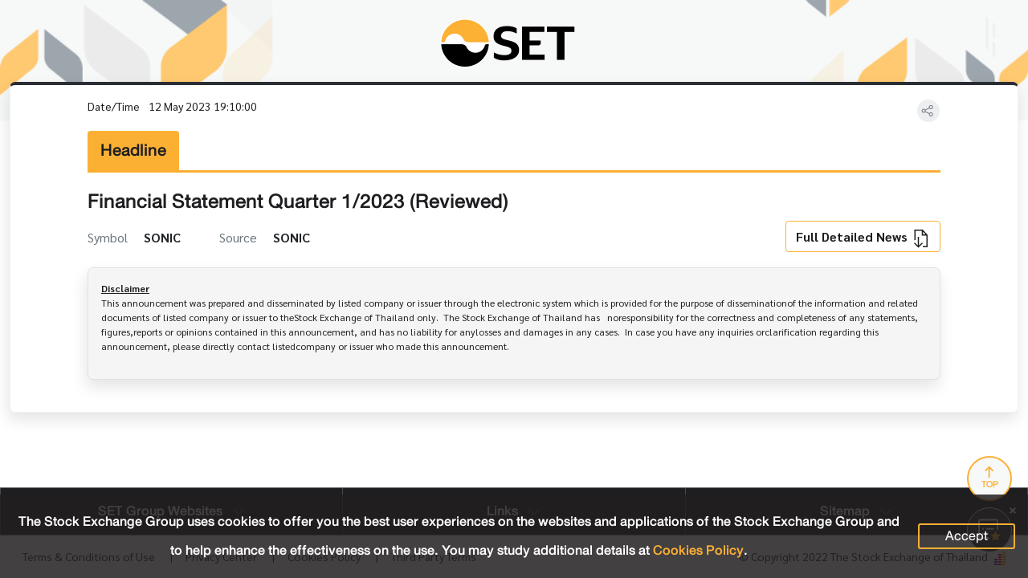

--- FILE ---
content_type: text/html; charset=utf-8
request_url: https://www.set.or.th/en/market/news-and-alert/newsdetails?id=16838458867120&symbol=SONIC
body_size: 90818
content:
<!doctype html>
<html data-n-head-ssr lang="en" class="" data-n-head="%7B%22lang%22:%7B%22ssr%22:%22en%22%7D,%22class%22:%7B%22ssr%22:null%7D%7D">
  <head >
    <title>Financial Statement Quarter 1/2023 (Reviewed) - The Stock Exchange of Thailand</title><meta data-n-head="ssr" charset="utf-8"><meta data-n-head="ssr" name="viewport" content="width=device-width, initial-scale=1"><meta data-n-head="ssr" name="format-detection" content="telephone=no"><meta data-n-head="ssr" data-hid="description" name="description" content="Listed Company/Securities News"><meta data-n-head="ssr" name="keywords" content="news, alert, securities news, listed company news"><meta data-n-head="ssr" data-hid="twitter:card" name="twitter:card" content="summary_large_image"><meta data-n-head="ssr" data-hid="twitter:site" name="twitter:site" content="@SET_Thailand"><meta data-n-head="ssr" data-hid="twitter:creator" name="twitter:creator" content="@SET_Thailand"><meta data-n-head="ssr" data-hid="twitter:title" name="twitter:title" content="Financial Statement Quarter 1/2023 (Reviewed) - The Stock Exchange of Thailand"><meta data-n-head="ssr" data-hid="twitter:description" name="twitter:description" content="Listed Company/Securities News"><meta data-n-head="ssr" data-hid="twitter:image:src" name="twitter:image:src" content="https://media.set.or.th/common/set/thumbnail/news_en.jpg"><meta data-n-head="ssr" data-hid="twitter:domain" name="twitter:domain" content="www.set.or.th"><meta data-n-head="ssr" data-hid="og:type" property="og:type" content="website"><meta data-n-head="ssr" data-hid="og:title" property="og:title" content="Financial Statement Quarter 1/2023 (Reviewed) - The Stock Exchange of Thailand"><meta data-n-head="ssr" data-hid="og:description" property="og:description" content="Listed Company/Securities News"><meta data-n-head="ssr" data-hid="og:image" property="og:image" content="https://media.set.or.th/common/set/thumbnail/news_en.jpg"><meta data-n-head="ssr" data-hid="og:url" property="og:url" content="/en/market/news-and-alert/newsdetails?id=16838458867120&amp;symbol=SONIC"><meta data-n-head="ssr" Name="google-site-verification" content="vkBbUS1Z6fD9_n7JfrBzgjMCtHEfT9-dJFBcc8VqBqY"><meta data-n-head="ssr" Name="facebook-domain-verification" content="dqe9mv5nsmast7srup2j3vawm8uryt"><meta data-n-head="ssr" data-hid="mobile-web-app-capable" name="mobile-web-app-capable" content="yes"><meta data-n-head="ssr" data-hid="apple-mobile-web-app-capable" name="apple-mobile-web-app-capable" content="yes"><meta data-n-head="ssr" data-hid="apple-mobile-web-app-status-bar-style" name="apple-mobile-web-app-status-bar-style" content="black"><meta data-n-head="ssr" data-hid="application-name" name="application-name" content="SET"><meta data-n-head="ssr" data-hid="apple-mobile-web-app-title" name="apple-mobile-web-app-title" content="SET"><link data-n-head="ssr" rel="icon" type="image/x-icon" href="/favicon.ico"><link data-n-head="ssr" data-hid="apple-touch-icon" rel="apple-touch-icon" href="https://media.set.or.th/set/Images/2021/Nov/set_touchicon.ico"><link data-n-head="ssr" data-hid="android-touch-icon" rel="android-touch-icon" href="https://media.set.or.th/set/Images/2021/Nov/set_touchicon.ico"><link data-n-head="ssr" data-hid="shortcut-icon" rel="icon" type="image/x-icon" href="https://media.set.or.th/set/Images/2021/Nov/set_touchicon.ico"><script data-n-head="ssr">window.dataLayer = window.dataLayer || [];</script><script data-n-head="ssr">(function(w,d,s,l,i){w[l]=w[l]||[];w[l].push({'gtm.start':
new Date().getTime(),event:'gtm.js'});var f=d.getElementsByTagName(s)[0],
j=d.createElement(s),dl=l!='dataLayer'?'&l='+l:'';j.async=true;j.src=
'https://www.googletagmanager.com/gtm.js?id='+i+dl;f.parentNode.insertBefore(j,f);
})(window,document,'script','dataLayer','GTM-T2H3PK9');</script><script data-n-head="ssr" type="text/javascript">
/* ipo-menu-tab-height */
(function(){var a=document.createElement("style");a.id="ipo-menu-tab-height",a.innerHTML=".tab-sample-ipo .cover-tabs-container{min-height:45.38px;}@media (min-width: 992px){.tab-sample-ipo .cover-tabs-container{min-height:52px;}}",document.head.appendChild(a)})();
</script><script data-n-head="ssr" id="ltf-redirect" type="text/javascript">
  function getPath(t){try{return new URL(t).pathname}catch{return null}}!function(){var t=getPath(window.location.href)||"";"/th/ltf"===t.toLowerCase()&&(window.location.href="/th/ltf/overview"),"/en/ltf"===t.toLowerCase()&&(window.location.href="/en/ltf/overview")}();
</script><noscript data-n-head="ssr"><iframe src="https://www.googletagmanager.com/ns.html?id=GTM-T2H3PK9"
        height="0" width="0" style="display:none;visibility:hidden"></iframe></noscript><link rel="preload" href="/_nuxt/14c978a.js" as="script"><link rel="preload" href="/_nuxt/6389ff6.js" as="script"><link rel="preload" href="/_nuxt/css/5b5f74c.css" as="style"><link rel="preload" href="/_nuxt/2aae3d1.js" as="script"><link rel="preload" href="/_nuxt/css/9c4a9ca.css" as="style"><link rel="preload" href="/_nuxt/4230d76.js" as="script"><link rel="preload" href="/_nuxt/fonts/DB_Helvethaica_X_v3.2.a4c3dda.woff" as="font" type="font/woff" crossorigin><link rel="preload" href="/_nuxt/fonts/DB_Helvethaica_X_Med_v3.2.53e0674.woff" as="font" type="font/woff" crossorigin><link rel="preload" href="/_nuxt/fonts/DB_Helvethaica_X_Bd_v3.2.ccf2c2a.woff" as="font" type="font/woff" crossorigin><link rel="preload" href="/_nuxt/fonts/Sarabun-BoldItalic.b950b3d.woff2" as="font" type="font/woff2" crossorigin><link rel="preload" href="/_nuxt/fonts/Sarabun-Bold.12b1842.woff2" as="font" type="font/woff2" crossorigin><link rel="preload" href="/_nuxt/fonts/Sarabun-Regular.67b11db.woff2" as="font" type="font/woff2" crossorigin><link rel="preload" href="/_nuxt/234ff67.js" as="script"><link rel="preload" href="/_nuxt/css/02925e3.css" as="style"><link rel="preload" href="/_nuxt/fcd78da.js" as="script"><link rel="stylesheet" href="/_nuxt/css/5b5f74c.css"><link rel="stylesheet" href="/_nuxt/css/9c4a9ca.css"><link rel="stylesheet" href="/_nuxt/css/02925e3.css">
  </head>
  <body >
    <div data-server-rendered="true" id="__nuxt"><!----><div id="__layout"><div class="wrapper news-wrapper"><!----> <header><div class="news"><div class="d-flex justify-content-center align-items-center site-container py-3"><a href="/en/home" class="align-self-center"><img src="/images/logo-factsheet.png" alt="set" class="img-fluid w-md-auto site-logo me-3"></a></div></div></header> <div class="site-content site-container"><div class="news-details"><div class="card p-0 card-details"><div class="card-body px-md-5 mx-md-5"><div class="d-flex align-items-center justify-content-between mb-3"><div><span class="mb-0 fs-14px default-font-family">
            Date/Time <span class="ms-2">12 May 2023 19:10:00</span></span></div> <div><div class="social-share social-share"><div role="group" class="input-group social-share-dropdown justify-content-end"><button id="btn-share" type="button" data-toggle="dropdown" data-bs-toggle="dropdown" aria-expanded="false" class="btn btn-share dropdown-toggle p-0"><!----></button> <ul aria-labelledby="btn-share" class="dropdown-menu dropdown-menu-end py-0"><div class="border-bottom px-3 py-1 title-font-family fs-20px fw-bold">
        Share
      </div> <li class="social-item"><a href="https://www.facebook.com/sharer.php?u=https://www.set.or.th/en/market/news-and-alert/newsdetails?id=16838458867120&amp;symbol=SONIC&amp;t=The%20Stock%20Exchange%20of%20Thailand" target="_blank" class="
            btn btn-secondary
            d-flex
            align-items-center
            px-3
            py-2
            bg-transparent
            border-0
            rounded-circle
            text-decoration-none
           btn-social-facebook"><svg xmlns="http://www.w3.org/2000/svg" width="20" height="20" viewBox="0 0 24 24" class="fb"><g><g><g><path d="M10.627 3.985H13V.169C12.59.117 11.182 0 9.542 0 6.12 0 3.776 1.987 3.776 5.639V9H0v4.266h3.776V24h4.63V13.267h3.623l.576-4.266h-4.2V6.062c.001-1.233.36-2.077 2.222-2.077z" transform="translate(-145 -316) translate(135 316) translate(10) translate(6)"></path></g></g></g></svg> <div class="social-text fs-20px fw-bold">Facebook</div></a> <!----> <!----></li><li class="social-item"><!----> <!----> <a href="https://social-plugins.line.me/lineit/share?url=https://www.set.or.th/en/market/news-and-alert/newsdetails?id=16838458867120&amp;symbol=SONIC" target="_blank" class="
            btn btn-secondary
            d-flex
            align-items-center
            px-3
            py-2
            bg-transparent
            border-0
            rounded-circle
            text-decoration-none
           btn-social-line"><svg xmlns="http://www.w3.org/2000/svg" width="20" height="20" viewBox="0 0 24 24" class="line"><g><g><g><path d="M12 0C5.385 0 0 4.441 0 9.9c0 4.888 4.27 8.984 10.035 9.763.391.083.923.262 1.058.6.12.305.079.778.038 1.097l-.164 1.036c-.045.306-.24 1.205 1.049.656 1.291-.548 6.916-4.145 9.436-7.088C23.176 14.044 24 12.079 24 9.899 24 4.441 18.615 0 12 0zM7.303 13.145H4.917c-.345 0-.63-.29-.63-.64V7.659c0-.35.285-.64.63-.64.348 0 .63.29.63.64v4.208h1.756c.348 0 .629.287.629.64 0 .35-.282.64-.629.64zm2.466-.64c0 .35-.282.64-.631.64-.345 0-.627-.29-.627-.64V7.659c0-.35.282-.64.63-.64.346 0 .628.29.628.64v4.848zm5.741 0c0 .276-.174.519-.432.607-.064.021-.133.031-.199.031-.211 0-.391-.092-.51-.254l-2.443-3.371v2.987c0 .35-.279.64-.631.64-.346 0-.626-.29-.626-.64V7.658c0-.275.173-.518.43-.605.06-.023.136-.034.194-.034.195 0 .375.106.495.259l2.462 3.384V7.658c0-.35.282-.64.63-.64.345 0 .63.29.63.64v4.848zm3.855-3.064c.349 0 .63.29.63.641 0 .35-.281.64-.63.64H17.61v1.144h1.755c.349 0 .63.287.63.64 0 .35-.281.64-.63.64h-2.386c-.345 0-.627-.29-.627-.64V7.658c0-.35.282-.64.63-.64h2.386c.346 0 .627.29.627.64 0 .354-.281.64-.63.64H17.61V9.44h1.755z" transform="translate(-145 -410) translate(135 316) translate(10 94)"></path></g></g></g></svg> <div class="social-text fs-20px fw-bold">Line</div></a></li><li class="social-item"><!----> <a href="https://twitter.com/intent/tweet?url=https://www.set.or.th/en/market/news-and-alert/newsdetails?id=16838458867120&amp;symbol=SONIC&amp;text=The%20Stock%20Exchange%20of%20Thailand" target="_blank" class="
            btn btn-secondary
            d-flex
            align-items-center
            px-3
            py-2
            bg-transparent
            border-0
            rounded-circle
            text-decoration-none
           btn-social-twitter"><svg width="20" height="20" viewBox="0 0 25 25" fill="none" xmlns="http://www.w3.org/2000/svg" class="twitter"><g clip-path="url(#clip0_26869_45935)"><path fill-rule="evenodd" clip-rule="evenodd" d="M9.49079 13.1639L0.5 1.72583H7.62135L13.1713 8.79534L19.1005 1.75766H23.0226L15.0676 11.2109L24.5 23.2258H17.3999L11.3905 15.5806L4.97476 23.2046H1.03144L9.49079 13.1639ZM18.4348 21.1066L4.86657 3.8451H6.58565L20.1368 21.1066H18.4348Z" fill="currentColor"></path></g> <defs><clipPath id="clip0_26869_45935"><rect width="24" height="24" fill="currentColor" transform="translate(0.5 0.72583)"></rect></clipPath></defs></svg> <div class="social-text fs-20px fw-bold">X</div></a> <!----></li></ul></div></div></div></div> <div class="d-flex border-bottom border-3 border-primary mb-3"><div class="bg-primary py-2 px-3 rounded-top"><h3 class="mb-0">
            Headline
          </h3></div></div> <div class="d-flex flex-column news mb-4"><div class="title"><h2>Financial Statement Quarter 1/2023 (Reviewed)</h2></div> <div class="d-flex flex-wrap align-items-center default-font-family"><div class="me-5 text-muted">
            Symbol <span class="ms-3 text-dark fw-bold">SONIC</span></div> <div class="text-muted">
            Source <span class="ms-3 text-dark fw-bold">SONIC</span></div> <div class="col-12 col-sm-auto mt-4 mt-sm-0 ms-sm-auto"><a href="https://weblink.set.or.th/dat/news/202305/1457FIN120520231818200063E.zip" download="SONIC-Financial Statement Quarter 1/2023 (Reviewed)" class="btn-download border-primary">
              Full Detailed News <!----></a></div></div></div> <div class="d-flex mb-4"><div class="card card-content border p-0"><div class="card-body default-font-family" style="font-size:14px;"><div><pre class="raw-html-new"><div class="raw-html"><strong style="text-decoration: underline;">Disclaimer</strong>
This announcement was prepared and disseminated by listed company or issuer through the electronic system which is provided for the purpose of disseminationof the information and related documents of listed company or issuer to theStock Exchange of Thailand only.  The Stock Exchange of Thailand has   noresponsibility for the correctness and completeness of any statements, figures,reports or opinions contained in this announcement, and has no liability for anylosses and damages in any cases.  In case you have any inquiries orclarification regarding this announcement, please directly contact listedcompany or issuer who made this announcement.</div></pre></div></div></div></div></div></div></div></div> <div data-fetch-key="BannerLocationFooter:0"></div> <div class="footer-main"><!----> <footer><!----> <div class="divider m-0 d-none d-md-block" style="border-top:1px solid #717478;width:100%;" data-v-6ab8717b></div> <div></div> <div id="footerAccordionMenu" class="footer-accordion-menu accordion accordion-flush d-none d-md-block"><div class="site-container"><div class="row"><div class="accordion-item bg-transparent col px-0"><button type="button" data-bs-toggle="collapse" data-bs-target="#menu-collapse0" aria-controls="menu-collapse0" aria-expanded="false" class="accordion-button bg-transparent heading-font-family h4 justify-content-center mb-0 collapsed"><div><span>
              SET Group Websites
            </span> <!----></div></button></div><div class="accordion-item bg-transparent col px-0"><button type="button" data-bs-toggle="collapse" data-bs-target="#menu-collapse1" aria-controls="menu-collapse1" aria-expanded="false" class="accordion-button bg-transparent heading-font-family h4 justify-content-center mb-0 collapsed"><div><span>
              Links
            </span> <!----></div></button></div><div class="accordion-item bg-transparent col px-0"><button type="button" data-bs-toggle="collapse" data-bs-target="#menu-collapse2" aria-controls="menu-collapse2" aria-expanded="false" class="accordion-button bg-transparent heading-font-family h4 justify-content-center mb-0 collapsed"><div><span>
              Sitemap
            </span> <!----></div></button></div></div></div> <div class="footer-accordion-menu-content"><div id="menu-collapse0" data-bs-parent="#footerAccordionMenu" class="accordion-collapse collapse"><div class="accordion-body"><div class="site-container"><div class="row"><div class="col-12 col-sm-6 col-md-4 col-lg-3 col-xl-2 mb-3"><a href="https://www.setinvestnow.com" target="_blank" rel="noopener noreferrer" class="menu-link fs-12px d-flex align-items-center"><div class="menu-image me-3"><picture id="p-tmvgo4c7" class="" class="w-100" data-v-fa3183c0><img id="img-tmvgo4c7" alt=" SETinvestnow" data-src="https://media.set.or.th/set/Images/2022/Mar/logo-setinvestnow-footer.png" class="lazyload" data-v-fa3183c0></picture></div> <span>
                   SETinvestnow
                </span></a></div><div class="col-12 col-sm-6 col-md-4 col-lg-3 col-xl-2 mb-3"><a href="https://www.settrade.com" target="_blank" rel="noopener noreferrer" class="menu-link fs-12px d-flex align-items-center"><div class="menu-image me-3"><picture id="p-ww3gxwox" class="" class="w-100" data-v-fa3183c0><img id="img-ww3gxwox" alt="settrade.com" data-src="https://media.set.or.th/set/Images/2022/Mar/logo-settrade-footer.png" class="lazyload" data-v-fa3183c0></picture></div> <span>
                  settrade.com
                </span></a></div><div class="col-12 col-sm-6 col-md-4 col-lg-3 col-xl-2 mb-3"><a href="https://www.tfex.co.th/en" target="_blank" rel="noopener noreferrer" class="menu-link fs-12px d-flex align-items-center"><div class="menu-image me-3"><picture id="p-ge06shqd" class="" class="w-100" data-v-fa3183c0><img id="img-ge06shqd" alt=" TFEX" data-src="https://media.set.or.th/set/Images/2022/Mar/logo-tfex-footer.png" class="lazyload" data-v-fa3183c0></picture></div> <span>
                   TFEX
                </span></a></div><div class="col-12 col-sm-6 col-md-4 col-lg-3 col-xl-2 mb-3"><a href="https://www.live-platforms.com/" target="_blank" rel="noopener noreferrer" class="menu-link fs-12px d-flex align-items-center"><div class="menu-image me-3"><picture id="p-f81xndtl" class="" class="w-100" data-v-fa3183c0><img id="img-f81xndtl" alt=" LiVE Platform" data-src="https://media.set.or.th/set/Images/2022/Mar/logo-live-footer.png" class="lazyload" data-v-fa3183c0></picture></div> <span>
                   LiVE Platform
                </span></a></div><div class="col-12 col-sm-6 col-md-4 col-lg-3 col-xl-2 mb-3"><a href="https://www.set.or.th/nvdr" target="_blank" rel="noopener noreferrer" class="menu-link fs-12px d-flex align-items-center"><div class="menu-image me-3"><picture id="p-stfysibr" class="" class="w-100" data-v-fa3183c0><img id="img-stfysibr" alt=" Thai NVDR" data-src="https://media.set.or.th/set/Images/2022/Mar/logo-nvdr-footer.png" class="lazyload" data-v-fa3183c0></picture></div> <span>
                   Thai NVDR
                </span></a></div><div class="col-12 col-sm-6 col-md-4 col-lg-3 col-xl-2 mb-3"><a href="https://www.setsmart.com" target="_self" class="menu-link fs-12px d-flex align-items-center"><div class="menu-image me-3"><picture id="p-0my1dbcs" class="" class="w-100" data-v-fa3183c0><img id="img-0my1dbcs" alt=" SETSMART" data-src="https://media.set.or.th/set/Images/2022/Mar/logo-setsmart-footer.png" class="lazyload" data-v-fa3183c0></picture></div> <span>
                   SETSMART
                </span></a></div><div class="col-12 col-sm-6 col-md-4 col-lg-3 col-xl-2 mb-3"><a href="/en/tch/overview" target="_blank" rel="noopener noreferrer" class="menu-link fs-12px d-flex align-items-center"><div class="menu-image me-3"><picture id="p-48vfxwyk" class="" class="w-100" data-v-fa3183c0><img id="img-48vfxwyk" alt=" TCH" data-src="https://media.set.or.th/set/Images/2022/May/TCH-logo.png" class="lazyload" data-v-fa3183c0></picture></div> <span>
                   TCH
                </span></a></div><div class="col-12 col-sm-6 col-md-4 col-lg-3 col-xl-2 mb-3"><a href="/en/tsd/overview" target="_blank" rel="noopener noreferrer" class="menu-link fs-12px d-flex align-items-center"><div class="menu-image me-3"><picture id="p-2ysz3xaa" class="" class="w-100" data-v-fa3183c0><img id="img-2ysz3xaa" alt="TSD" data-src="https://media.set.or.th/set/Images/2022/May/TSD-logo.png" class="lazyload" data-v-fa3183c0></picture></div> <span>
                  TSD
                </span></a></div><div class="col-12 col-sm-6 col-md-4 col-lg-3 col-xl-2 mb-3"><a href="/en/dap/about" target="_blank" rel="noopener noreferrer" class="menu-link fs-12px d-flex align-items-center"><div class="menu-image me-3"><picture id="p-8y343qy9" class="" class="w-100" data-v-fa3183c0><img id="img-8y343qy9" alt=" DAP" data-src="https://media.set.or.th/set/Images/2022/May/DAP-logo.png" class="lazyload" data-v-fa3183c0></picture></div> <span>
                   DAP
                </span></a></div><div class="col-12 col-sm-6 col-md-4 col-lg-3 col-xl-2 mb-3"><a href="/en/finnet/about" target="_blank" rel="noopener noreferrer" class="menu-link fs-12px d-flex align-items-center"><div class="menu-image me-3"><picture id="p-wzme0avs" class="" class="w-100" data-v-fa3183c0><img id="img-wzme0avs" alt="Finnet" data-src="https://media.set.or.th/set/Images/2022/May/Finnet-logo.png" class="lazyload" data-v-fa3183c0></picture></div> <span>
                  Finnet
                </span></a></div><div class="col-12 col-sm-6 col-md-4 col-lg-3 col-xl-2 mb-3"><a href="/en/tdx/about" target="_self" class="menu-link fs-12px d-flex align-items-center"><div class="menu-image me-3"><picture id="p-h4y1yffo" class="" class="w-100" data-v-fa3183c0><img id="img-h4y1yffo" alt="TDX" data-src="https://media.set.or.th/set/Images/2022/May/TDX-logo.png" class="lazyload" data-v-fa3183c0></picture></div> <span>
                  TDX
                </span></a></div><div class="col-12 col-sm-6 col-md-4 col-lg-3 col-xl-2 mb-3"><a href="https://www.setlink.set.or.th/main" target="_blank" rel="noopener noreferrer" class="menu-link fs-12px d-flex align-items-center"><div class="menu-image me-3"><picture id="p-uymox70e" class="" class="w-100" data-v-fa3183c0><img id="img-uymox70e" alt="SET Link" data-src="https://media.set.or.th/set/Images/2022/May/SETLink-logo.png" class="lazyload" data-v-fa3183c0></picture></div> <span>
                  SET Link
                </span></a></div><div class="col-12 col-sm-6 col-md-4 col-lg-3 col-xl-2 mb-3"><a href="https://www.setsustainability.com/" target="_blank" rel="noopener noreferrer" class="menu-link fs-12px d-flex align-items-center"><div class="menu-image me-3"><picture id="p-bgydaolv" class="" class="w-100" data-v-fa3183c0><img id="img-bgydaolv" alt="Sustainability" data-src="https://media.set.or.th/set/Images/2022/Mar/logo-sustain-footer.png" class="lazyload" data-v-fa3183c0></picture></div> <span>
                  Sustainability
                </span></a></div><div class="col-12 col-sm-6 col-md-4 col-lg-3 col-xl-2 mb-3"><a href="https://www.setsocialimpact.com" target="_blank" rel="noopener noreferrer" class="menu-link fs-12px d-flex align-items-center"><div class="menu-image me-3"><picture id="p-zkfp6v4p" class="" class="w-100" data-v-fa3183c0><img id="img-zkfp6v4p" alt="SET Social Impact" data-src="https://media.set.or.th/set/Images/2022/Mar/logo-socialimpact-footer.png" class="lazyload" data-v-fa3183c0></picture></div> <span>
                  SET Social Impact
                </span></a></div><div class="col-12 col-sm-6 col-md-4 col-lg-3 col-xl-2 mb-3"><a href="https://www.cma.in.th" target="_blank" rel="noopener noreferrer" class="menu-link fs-12px d-flex align-items-center"><div class="menu-image me-3"><picture id="p-1vkmsh0w" class="" class="w-100" data-v-fa3183c0><img id="img-1vkmsh0w" alt="CMA" data-src="https://media.set.or.th/set/Images/2022/Mar/logo-cma-footer.png" class="lazyload" data-v-fa3183c0></picture></div> <span>
                  CMA
                </span></a></div><div class="col-12 col-sm-6 col-md-4 col-lg-3 col-xl-2 mb-3"><a href="https://www.maruey.com/" target="_blank" rel="noopener noreferrer" class="menu-link fs-12px d-flex align-items-center"><div class="menu-image me-3"><picture id="p-imvji5ey" class="" class="w-100" data-v-fa3183c0><img id="img-imvji5ey" alt="Maruey" data-src="https://media.set.or.th/set/Images/2022/Mar/logo-maruey-footer.png" class="lazyload" data-v-fa3183c0></picture></div> <span>
                  Maruey
                </span></a></div><div class="col-12 col-sm-6 col-md-4 col-lg-3 col-xl-2 mb-3"><a href="https://investory.setgroup.or.th/" target="_blank" rel="noopener noreferrer" class="menu-link fs-12px d-flex align-items-center"><div class="menu-image me-3"><picture id="p-wmkfjb7y" class="" class="w-100" data-v-fa3183c0><img id="img-wmkfjb7y" alt="INVESTORY" data-src="https://media.set.or.th/set/Images/2022/Mar/logo-investory-footer.png" class="lazyload" data-v-fa3183c0></picture></div> <span>
                  INVESTORY
                </span></a></div></div> <!----> <div></div></div></div></div><div id="menu-collapse1" data-bs-parent="#footerAccordionMenu" class="accordion-collapse collapse"><div class="accordion-body"><div class="site-container"><!----> <div class="row"><div class="col-12 col-sm-6 col-md-4 mb-3"><span class="menu-link menu-no-link d-flex align-items-center text-primary"><span class="heading-font-family fs-20px">
                  Goverment and Regulator
                </span></span> <ul class="menu-level3 nav flex-column pt-2"><li class="nav-item py-1"><a href="https://www.mof.go.th/" target="_blank" rel="noopener noreferrer" class="menu-link d-flex align-items-center"><span>
                      Ministry of Finance
                    </span></a></li><li class="nav-item py-1"><a href="https://www.moc.go.th/" target="_blank" rel="noopener noreferrer" class="menu-link d-flex align-items-center"><span>
                      Ministry of Commerce
                    </span></a></li><li class="nav-item py-1"><a href="https://www.bot.or.th/" target="_blank" rel="noopener noreferrer" class="menu-link d-flex align-items-center"><span>
                      Bank of Thailand (BOT)
                    </span></a></li><li class="nav-item py-1"><a href="https://www.sec.or.th/" target="_blank" rel="noopener noreferrer" class="menu-link d-flex align-items-center"><span>
                      The Securities and Exchange Commission (SEC)
                    </span></a></li><li class="nav-item py-1"><a href="https://www.fpo.go.th/" target="_blank" rel="noopener noreferrer" class="menu-link d-flex align-items-center"><span>
                      Fiscal Policy Office
                    </span></a></li></ul></div><div class="col-12 col-sm-6 col-md-4 mb-3"><span class="menu-link menu-no-link d-flex align-items-center text-primary"><span class="heading-font-family fs-20px">
                  Association and Federation
                </span></span> <ul class="menu-level3 nav flex-column pt-2"><li class="nav-item py-1"><a href="https://www.fetco.or.th/" target="_blank" rel="noopener noreferrer" class="menu-link d-flex align-items-center"><span>
                      Federation of Thai Capital Market Organizations (FETCO)
                    </span></a></li><li class="nav-item py-1"><a href="https://www.asco.or.th/" target="_blank" rel="noopener noreferrer" class="menu-link d-flex align-items-center"><span>
                      Association of Securities Companies (ASCO) 
                    </span></a></li><li class="nav-item py-1"><a href="https://www.aimc.or.th" target="_blank" rel="noopener noreferrer" class="menu-link d-flex align-items-center"><span>
                      Association of Investment Management Companies (AIMC) 
                    </span></a></li><li class="nav-item py-1"><a href="https://iaathai.org/" target="_blank" rel="noopener noreferrer" class="menu-link d-flex align-items-center"><span>
                      Investment Analysts Association (IAA) 
                    </span></a></li><li class="nav-item py-1"><a href="https://www.thailca.com/" target="_blank" rel="noopener noreferrer" class="menu-link d-flex align-items-center"><span>
                      Thai Listed Companies Association 
                    </span></a></li><li class="nav-item py-1"><a href="http://www.thaiinvestors.com/" target="_blank" rel="noopener noreferrer" class="menu-link d-flex align-items-center"><span>
                      Thai Investors Association 
                    </span></a></li><li class="nav-item py-1"><a href="http://www.thaibma.or.th/" target="_blank" rel="noopener noreferrer" class="menu-link d-flex align-items-center"><span>
                      The Thai Bond Market Association
                    </span></a></li><li class="nav-item py-1"><a href="https://www.tba.or.th/" target="_blank" rel="noopener noreferrer" class="menu-link d-flex align-items-center"><span>
                      The Thai Bankers' Association (TBA) 
                    </span></a></li><li class="nav-item py-1"><a href="http://www.theiiat.or.th/" target="_blank" rel="noopener noreferrer" class="menu-link d-flex align-items-center"><span>
                      The Institute of Internal Auditors of Thailand (IIAT) 
                    </span></a></li><li class="nav-item py-1"><a href="http://www.thai-iod.com/" target="_blank" rel="noopener noreferrer" class="menu-link d-flex align-items-center"><span>
                      Thai Institute of Directors Association 
                    </span></a></li><li class="nav-item py-1"><a href="http://tvca.or.th/" target="_blank" rel="noopener noreferrer" class="menu-link d-flex align-items-center"><span>
                      Thai Venture Capital Association
                    </span></a></li><li class="nav-item py-1"><a href="https://www.tfac.or.th/" target="_blank" rel="noopener noreferrer" class="menu-link d-flex align-items-center"><span>
                      Federation of Accounting Professions
                    </span></a></li><li class="nav-item py-1"><a href="https://fti.or.th/" target="_blank" rel="noopener noreferrer" class="menu-link d-flex align-items-center"><span>
                      The Federation of Thai Industries 
                    </span></a></li><li class="nav-item py-1"><a href="https://thaichamber.org/" target="_blank" rel="noopener noreferrer" class="menu-link d-flex align-items-center"><span>
                      The Thai Chamber of Commerce &amp; Board of Trade of Thailand
                    </span></a></li></ul></div><div class="col-12 col-sm-6 col-md-4 mb-3"><span class="menu-link menu-no-link d-flex align-items-center text-primary"><span class="heading-font-family fs-20px">
                  International Organization
                </span></span> <ul class="menu-level3 nav flex-column pt-2"><li class="nav-item py-1"><a href="http://www.aosef.org" target="_blank" rel="noopener noreferrer" class="menu-link d-flex align-items-center"><span>
                      Asian and Oceanian Stock Exchanges Federation (AOSEF) 
                    </span></a></li><li class="nav-item py-1"><a href="http://www.iosco.org" target="_blank" rel="noopener noreferrer" class="menu-link d-flex align-items-center"><span>
                      International Organization of Securities Commissions (IOSCO) 
                    </span></a></li><li class="nav-item py-1"><a href="http://www.oecd.org" target="_blank" rel="noopener noreferrer" class="menu-link d-flex align-items-center"><span>
                      Organisation for Economic Co-operation and Development (OECD) 
                    </span></a></li><li class="nav-item py-1"><a href="http://www.world-exchanges.org" target="_blank" rel="noopener noreferrer" class="menu-link d-flex align-items-center"><span>
                      World Federation of Exchanges (WFE)
                    </span></a></li></ul></div></div> <div></div></div></div></div><div id="menu-collapse2" data-bs-parent="#footerAccordionMenu" class="accordion-collapse collapse"><div class="accordion-body"><div class="site-container"><!----> <!----> <div></div></div></div></div></div></div> <div class="divider m-0" style="border-top:1px solid #717478;width:100%;" data-v-6ab8717b></div> <div class="bg-white"><div class="site-container d-flex flex-wrap align-items-center py-2"><nav class="nav small footer-condition flex-column flex-md-row"><a href="/en/terms-and-conditions" target="_self" class="nav-link text-dark px-3 pe-0 py-1 py-md-2">
          Terms &amp; Conditions of Use <span class="ms-3 d-none d-md-inline">|</span></a><a href="/en/privacy-notice" target="_self" class="nav-link text-dark px-3 pe-0 py-1 py-md-2">
          Privacy Center  <span class="ms-3 d-none d-md-inline">|</span></a><a href="/en/cookies-policy" target="_self" class="nav-link text-dark px-3 pe-0 py-1 py-md-2">
          Cookies Policy <span class="ms-3 d-none d-md-inline">|</span></a><a href="/en/thirdparty-terms" target="_self" class="nav-link text-dark px-3 pe-0 py-1 py-md-2">
          Third Party Terms <!----></a></nav> <span class="ms-lg-auto small text-dark px-3 pt-3 pt-md-2 py-2 d-flex align-items-center">
        © Copyright 2022 The Stock Exchange of Thailand 
        <div id="truehits_div" class="d-inline-block ms-2"></div></span></div></div></footer></div> <div class="lightbox"><div class="lightbox-dialog"><div class="d-flex mb-2"><button type="button" class="btn ms-auto px-1 rounded-0 rounded-top text-white btn-sm"><svg xmlns="http://www.w3.org/2000/svg" width="1em" height="1em" viewBox="0 0 24 24" fill="none" stroke="currentColor" stroke-width="2" stroke-linecap="round" stroke-linejoin="round" class="feather feather-x"><line x1="18" y1="6" x2="6" y2="18"></line><line x1="6" y1="6" x2="18" y2="18"></line></svg></button></div> <div class="d-flex flex-column"><div id="personalized-exit-page-banner-optimize" class="personalized-exit-page-banner-optimize align-self-center"><a href="#" target="_blank"><img></a></div></div></div></div> <!----><!----><!----></div></div></div><script>window.__NUXT__=(function(a,b,c,d,e,f,g,h,i,j,k,l,m,n,o,p,q,r,s,t,u,v,w,x,y,z,A,B,C,D,E,F,G,H,I,J,K,L,M,N,O,P,Q,R,S,T,U,V,W,X,Y,Z,_,$,aa,ab,ac,ad,ae,af,ag,ah,ai,aj,ak,al,am,an,ao,ap,aq,ar,as,at,au,av,aw,ax,ay,az,aA,aB,aC,aD,aE,aF,aG,aH,aI,aJ,aK,aL,aM,aN,aO,aP,aQ,aR,aS,aT,aU,aV,aW,aX,aY,aZ,a_,a$,ba,bb,bc,bd,be,bf,bg,bh,bi,bj,bk,bl,bm,bn,bo,bp,bq,br,bs,bt,bu,bv,bw,bx,by,bz,bA,bB,bC,bD,bE,bF,bG,bH,bI,bJ,bK,bL,bM,bN,bO,bP,bQ,bR,bS,bT,bU,bV,bW,bX,bY,bZ,b_,b$,ca,cb,cc,cd,ce,cf,cg,ch,ci,cj,ck,cl,cm,cn,co,cp,cq,cr,cs,ct,cu,cv,cw,cx,cy,cz,cA,cB,cC,cD,cE,cF,cG,cH,cI,cJ,cK,cL,cM,cN,cO,cP,cQ,cR,cS,cT,cU,cV,cW,cX,cY,cZ,c_,c$,da,db,dc,dd,de,df,dg,dh,di,dj,dk,dl,dm,dn,do0,dp,dq,dr,ds,dt,du,dv,dw,dx,dy,dz,dA,dB,dC,dD,dE,dF,dG,dH,dI,dJ,dK,dL,dM,dN,dO,dP,dQ,dR,dS,dT,dU,dV,dW,dX,dY,dZ,d_,d$,ea,eb,ec,ed,ee,ef,eg,eh,ei,ej,ek,el,em,en,eo,ep,eq,er,es,et,eu,ev,ew,ex,ey,ez,eA,eB,eC,eD,eE,eF,eG,eH,eI,eJ,eK,eL,eM,eN,eO,eP,eQ,eR,eS,eT,eU,eV,eW,eX,eY,eZ,e_,e$,fa,fb,fc,fd,fe,ff,fg,fh,fi,fj,fk,fl,fm,fn,fo,fp,fq,fr,fs,ft,fu,fv,fw,fx,fy,fz,fA,fB,fC,fD,fE,fF,fG,fH,fI,fJ,fK,fL,fM,fN,fO,fP,fQ,fR,fS,fT,fU,fV,fW,fX,fY,fZ,f_,f$,ga,gb,gc,gd,ge,gf,gg,gh,gi,gj,gk,gl,gm,gn,go,gp,gq,gr,gs,gt,gu,gv,gw,gx,gy,gz,gA,gB,gC,gD,gE,gF,gG,gH,gI,gJ,gK,gL,gM,gN,gO,gP,gQ,gR,gS,gT,gU,gV,gW,gX,gY,gZ,g_,g$,ha,hb,hc,hd,he,hf,hg,hh,hi,hj,hk,hl,hm,hn,ho,hp,hq,hr,hs,ht,hu,hv,hw,hx,hy,hz,hA,hB,hC,hD,hE,hF,hG,hH,hI,hJ,hK,hL,hM,hN,hO,hP,hQ,hR,hS,hT,hU,hV,hW,hX,hY,hZ,h_,h$,ia,ib,ic,id,ie,if0,ig,ih,ii,ij,ik,il,im,in0,io,ip,iq,ir,is,it,iu,iv,iw,ix,iy,iz,iA,iB,iC,iD,iE,iF,iG,iH,iI,iJ,iK,iL,iM,iN,iO,iP,iQ,iR,iS,iT,iU,iV,iW,iX,iY,iZ,i_,i$,ja,jb,jc,jd,je,jf,jg,jh,ji,jj,jk,jl,jm,jn,jo,jp,jq,jr,js,jt,ju,jv,jw,jx,jy,jz,jA,jB,jC,jD,jE,jF,jG,jH,jI,jJ,jK,jL,jM,jN,jO,jP,jQ,jR,jS,jT,jU,jV,jW,jX,jY,jZ,j_,j$,ka,kb,kc,kd,ke,kf,kg,kh,ki,kj,kk,kl,km,kn,ko,kp,kq,kr,ks,kt,ku,kv,kw,kx,ky,kz,kA,kB,kC,kD,kE,kF,kG,kH,kI,kJ,kK,kL,kM,kN,kO,kP,kQ,kR,kS,kT,kU,kV,kW,kX,kY,kZ,k_,k$,la,lb,lc,ld,le,lf,lg,lh,li,lj,lk,ll,lm,ln,lo,lp,lq,lr,ls,lt,lu,lv,lw,lx,ly,lz,lA,lB,lC,lD,lE,lF,lG,lH,lI,lJ,lK,lL,lM,lN,lO,lP,lQ,lR,lS,lT,lU,lV,lW,lX,lY,lZ,l_,l$,ma,mb,mc,md,me,mf,mg,mh,mi,mj,mk,ml,mm,mn,mo,mp,mq,mr,ms,mt,mu,mv,mw,mx,my,mz,mA,mB,mC,mD,mE,mF,mG,mH,mI,mJ,mK,mL,mM,mN,mO,mP,mQ,mR,mS,mT,mU,mV,mW,mX,mY,mZ,m_,m$,na,nb,nc,nd,ne,nf,ng,nh,ni,nj,nk,nl,nm,nn,no,np,nq,nr,ns,nt,nu,nv,nw,nx,ny,nz,nA,nB,nC,nD,nE,nF,nG,nH,nI,nJ,nK,nL,nM,nN,nO,nP,nQ,nR,nS,nT,nU,nV,nW,nX,nY,nZ,n_,n$,oa,ob,oc,od,oe,of,og,oh,oi,oj,ok,ol,om,on,oo,op,oq,or,os,ot,ou,ov,ow,ox,oy,oz,oA,oB,oC,oD,oE,oF,oG,oH,oI,oJ,oK,oL,oM,oN,oO,oP,oQ,oR,oS,oT,oU,oV,oW,oX,oY,oZ,o_,o$,pa,pb,pc,pd,pe,pf,pg,ph,pi,pj,pk,pl,pm,pn,po,pp,pq,pr,ps,pt,pu,pv,pw,px,py,pz,pA,pB,pC,pD,pE,pF,pG,pH,pI,pJ,pK,pL,pM,pN,pO,pP,pQ,pR,pS,pT,pU,pV,pW,pX,pY,pZ,p_,p$,qa,qb,qc,qd,qe,qf,qg,qh,qi,qj,qk,ql,qm,qn,qo,qp,qq,qr,qs,qt,qu,qv,qw,qx,qy,qz,qA,qB,qC,qD,qE,qF,qG,qH,qI,qJ,qK,qL,qM,qN,qO,qP,qQ,qR,qS,qT,qU,qV,qW,qX,qY,qZ,q_,q$,ra,rb,rc,rd,re,rf,rg,rh,ri,rj,rk,rl,rm,rn,ro,rp,rq,rr,rs,rt,ru,rv,rw,rx,ry,rz,rA,rB,rC,rD,rE,rF,rG,rH,rI,rJ,rK,rL,rM,rN,rO,rP,rQ,rR,rS,rT,rU,rV,rW,rX,rY,rZ,r_,r$,sa,sb,sc,sd,se,sf,sg,sh,si,sj,sk,sl,sm,sn,so,sp,sq,sr,ss,st,su,sv,sw,sx,sy,sz,sA,sB,sC,sD,sE,sF,sG,sH,sI,sJ,sK,sL,sM,sN,sO,sP,sQ,sR,sS,sT,sU,sV,sW,sX,sY,sZ,s_,s$,ta,tb,tc,td,te,tf,tg,th,ti,tj,tk,tl){return {layout:"news",data:[{}],fetch:{"BannerLocationFooter:0":{bannerData:n,locationName:"B_FOOTER_BANNER"}},error:a,state:{clientId:"6e315628-f6f0-429a-a470-17ff2faf331f",date:new Date(1768870110404),windowLoaded:b,contentDataLayer:{currentPath:n},isWebView:b,tsd:{securityChangeName:{securityChangeList:a},debenture:{debentureList:a},certificateLossList:{certificateList:[]}},tabs:{changed:b},statistics:{Shortsales:{shortsalesDefault:a},Nvdr:{tradingMethodDefault:[],nvdrOverview:[],nvdrComparative:[],tradingStockDefault:a,outStandingShareDefault:a},"market-Statistics":{companyCapitalRaise:a,ipoYearList:a,yearSummary:a,ipoStockList:a},InvestorType:{investorSummary:[],chartSummary:[]},FiveDays:{LastMarketFiveDay:[]}},setmember:{userProfile:{firstName:a,lastName:a,userRef:a},favorite:{favorite:{stock:[],etf:[],dw:[],dr:[],drx:[]},closeModal:f,favoriteDw:[],dwInfoListBySymbols:[],categoryOption:"หุ้น",etfInfoListBySymbols:[]}},setbook:{keyword:a},searchresult:{groupFilter:[{name:gF,active:d,count:f}],KeyWord:n,FilterStock:gF,ActiveDropDwon:b,Hashtag:[{text:ch},{text:"ปันผลหุ้น"},{text:"rulebook"},{text:"งบการเงิน"},{text:"ปฏิทินวันหยุด"},{text:"แบบ56-1"}],News:[{datetime:dQ,headline:dR,id:dS,isTodayNews:b,marketAlertTypeId:a,percentPriceChange:a,source:bb,symbol:bb,tag:n,url:dT,viewClarification:a},{datetime:dQ,headline:dR,id:dS,isTodayNews:b,marketAlertTypeId:a,percentPriceChange:a,source:bb,symbol:bb,tag:n,url:dT,viewClarification:a},{datetime:dQ,headline:dR,id:dS,isTodayNews:b,marketAlertTypeId:a,percentPriceChange:a,source:bb,symbol:bb,tag:n,url:dT,viewClarification:a}],Stocks:[],StocksOverview:[],Contents:[],StocksList:[],NewsList:[],ContentsList:[],loadingStock:d,loadingNews:d,loadingContent:d,countItem:f,tabSearchResult:[{id:dU,title:"searchResultPage.all",titlePane:"overview-tab-pane",component:"SearchResultTabOverview",active:d,hide:b},{id:gG,title:"searchResultPage.securities",titlePane:"stock-tab-pane",component:"SearchResultTabStock",active:b,hide:b},{id:gH,title:"searchResultPage.news",titlePane:"news-tab-pane",component:"SearchResultTabNews",active:b,hide:b},{id:gI,title:"searchResultPage.content",titlePane:"content-tab-pane",component:"SearchResultTabContent",active:b,hide:b}],currentTab:dU,CONST_TAB:{OVERVIEW:dU,STOCK:gG,NEWS:gH,CONTENT:gI}},search:{recentSearch:[],KeyWord:a,ActiveDropDwon:b,Hashtag:a,Stocks:[]},rulebooks:{category:a,regulation:a,ruleBookType:"Regulation",itemByHash:a,parentLevel:a,searchResult:a,paramSearch:{},rbLoading:b,cateLoading:b,searchResultLoading:b,"regulatory-statistic":{listYearRegulaStatis:[],informationStatis:a,"signed-symbol":{}}},research:{payload:{keyword:a,type:a,startDate:a,endDate:a,writer:a},marketreport:{marketReportMainData:a}},quote:{info:a,drxinfo:a,profile:a,intradayChart:a,pricePerformanceChart:a,indexList:a,newsList:a,newsOtherList:a,issuerNews:a,companyProfile:a,corporateActionList:[],highlightData:a,financialDataChart:a,keyFinancialData:a,upcomingEvent:[],historicalTrading:[],searchOption:[],dropdownAdditional:[],warrantsDocument:[],searchOptionCustom:[],stock:{price:{industry:a,relatedProductStock:a,relatedProductDW:a,relatedProductWarrant:a,relatedProductTFEX:a},news:{newsInfoList:a},financial:{loadingComplete:b,balanceSheet:a,incomeStatement:a,cashFlow:a,financialHighlightData:a,tradingstatData:a,lastestFinancial:a},realty:{oneReport:[],annualReport:[],form56Report:[],esgReport:[],boardDirector:a,shareholder:a,shareholderNvdr:a,companySnapshot:a,companyOppdayUpcoming:a,companyOppdayArchive:a,jumpPlusInfo:{data:a,hasData:b}},overview:{index:{set:a,ftseSet:a,ftseAsean:a,chart:a,overall:{overview:{},performance:{},changeOfIndex:{}},topten:{data:{},popular:{},chart:{}},news:a,calendar:{},securitiesList:a,securitiesTypeList:a,tradingReport:a,oddLot:a}},factsheet:{stockOverview:a,pricePerformance:a,tradingStat:a,historical:a,balance:a,income:a,cashFlow:a,highlightData:a,profile:a,financeRatio:a,financeGrowth:a,financeCashCycle:a,financeCapitalMovement:a,financeTradingSign:a,financeMarketAlert:a,relatedProduct:a,finanState:a}},popular:{StockInfo:a},ETF:{companyProfile:a,highlightData:a,highlightChart:a,price:{industry:a,relatedProduct:a},realty:{latestFullFinancialStatement:a,oneReport:[],annualReport:[],form56Report:[],shareholder:a},factsheet:{pricePerformance:a,tradingStat:a,historical:a,balance:a,income:a,cashFlow:a,highlightData:a},overview:{profile:a,hightLight:a,underlying:a,tradingSummary:a,overview:a,ETFList:a,issuers:a,searchList:a,underlyingPerformanceChart:a,pricePerformance:a,navPerformanceChart:a,statisticsMonth:a,symbolList:a,top5:{mostActiveValue:a,mostActiveVolume:a,topGainer:a,topLoser:a,popular:a},top5Chart:{mostActiveValue:a,mostActiveVolume:a,topGainer:a,topLoser:a,popular:a},search:{underlyingClass:a,fee:a,totalNav:a,YTDPercentChange:a,pnav:a}}},DW:{info:a,profile:a,newsUnderlying:a,underlying:a,related:a,industry:a,overview:{overview:{topten:{data:{},chart:{}},underlying:{data:{},chart:{}},favorite:{},monthlyReport:a,issuerList:a,datePerformance:a,liquidityPerformance:a,symbolList:a},search:{filter:{underlying:[],issuer:[],contractMonth:[],ttm:[],moneynessStatus:[],effectiveGearing:[]},list:{},newList:{},nearExpireList:{},chart:{},underlyingActiveList:[]}}},DRX:{price:{info:a,profile:a,intradayChart:a,highlightData:a,newsUnderLying:{newsInfoList:[],totalCount:f}},realty:{oneReport:[],annualReport:[],form56Report:[],shareholder:a,drShareholder:[]},Search:{UnderlyingLists:a,IssuerList:a,YtdPerChangeLists:a,resultFilter:[],dRxSymbolList:[]},overview:{index:{overview:a,issuer:a,topten:{data:{},chart:{}},marketStatus:a},news:{company:a,issuer:a,underlying:a,drxList:a}}},DR:{companyProfile:a,price:{highlightData:a,industry:a,chartOutstanding:a,chartMarketCap:a,newsUnderLying:[]},realty:{oneReport:[],annualReport:[],form56Report:[],shareholder:a,drShareholder:[]},search:{symbolList:[],searchResult:[]}}},profile:{user:a,fullName:a,activityLogData:{ipAddress:n,Browser:n,BrowserVersion:n,ChannelCode:n}},news:{annoucement:{procurement:[],publicRelation:[],data:[]},newsOption:{source:[],types:[],securities:[],securitiesBtn:[]},marketAlertOption:{types:[]},marketAlertTypeGroup:[],news:a,marketAlert:a,newsDetails:{id:"16838458867120",datetime:"2023-05-12T19:10:00+07:00",symbol:gJ,source:gJ,headline:gK,tag:"financial-statement",downloadUrl:"https:\u002F\u002Fweblink.set.or.th\u002Fdat\u002Fnews\u002F202305\u002F1457FIN120520231818200063E.zip",fileType:"ZIP",content:"\u003Cstrong style=\"text-decoration: underline;\"\u003EDisclaimer\u003C\u002Fstrong\u003E\nThis announcement was prepared and disseminated by listed company or issuer through the electronic system which is provided for the purpose of disseminationof the information and related documents of listed company or issuer to theStock Exchange of Thailand only.  The Stock Exchange of Thailand has   noresponsibility for the correctness and completeness of any statements, figures,reports or opinions contained in this announcement, and has no liability for anylosses and damages in any cases.  In case you have any inquiries orclarification regarding this announcement, please directly contact listedcompany or issuer who made this announcement."},marketClarification:a,stockList:a},market:{marketStatus:a,marketInfo:a,marketIndexList:a,marketIndexInfo:a,marketIndexQuote:a,marketProductQuote:a,stockInfo:a,etfInfo:a,drInfo:a,drxInfo:a,dwInfo:a,tfexInfo:a,stockCalendar:{setHolidays:[],setXCalendar:[],setMeetingCalendar:[],setStockList:[]},index:{indexInfo:a,indexList:[],indexListDropDown:[],indexFTSEList:a,indexFTSEAseanList:[],indexFTSEStockList:a,FTSEAseanHistoricalTrading:[],indexChart:[],ftseChart:[],indexPrior:a,ftsePrior:a,indexPerformanceList:a,indexCompositionInfo:a,indexCompositionList:a,indexCompositionChart:a,industryList:a,TRIindices:a,NetTRIindices:a,industryListTRI:a,TRIChart:[],TRIPrior:a,marketStatus:a,relatedProductDW:a,relatedProductETF:a,relatedProductTFEX:a},information:{"member-list":{setProfile:[],setShareholder:[],setDirector:[],setBrokerOverview:[],setBrokerList:[]}}},home:{tfex:{futureOption:[],optionOption:[],futureDateTime:a,futureInvestorVolume:a,optionInvestorVolume:a},"stock-calendar":{stockCalendar:{xCalendar:[],meetingCalendar:[],holidayCalendar:[]},eventCalendar:[],eventOppDay:[]},"set-mai":{listIndex:[],indexInfo:{set:a,mai:a},indexChartData:a,indexSummarry:a,topRanking:a,rankingChartData:a,setFundamental:a,maiFundamental:a,summarryRetro:a,tempIndexInfo:{set:a,mai:a}},oppday:{live:a,upcoming:a,archive:a,period:a,liveAndUpcoming:a},ipo:{firstday:a,upcoming:a,recent:a}},glossary:{glossary_landing:[],glossary_detail:{},keyword_search_temp:n,alphabet_cate_temp:n},getquote:{stockData:a,etfData:a,dwData:a,warrentData:a,drData:a,drxData:a,preferredData:a},eventcalendar:{set_activity_calendar:a},contents:{breadcrumb:a,contentSEO:{title:gK,description:dV,keywords:gL,thumbnail:"https:\u002F\u002Fmedia.set.or.th\u002Fcommon\u002Fset\u002Fthumbnail\u002Fnews_en.jpg"},content:{info:{channel:"WEB_SET",websiteLanguages:[{languageCode:"TH",isMainLang:d,url:"https:\u002F\u002Fwww.set.or.th\u002Fth\u002Fhome",order:f},{languageCode:A,isMainLang:b,url:"https:\u002F\u002Fwww.set.or.th\u002Fen\u002Fhome",order:k}],url:"https:\u002F\u002Fwww.set.or.th",path:"\u002Fen\u002Fhome",language:A,device:gM,contentDevice:gM,pageUuid:a,contentGroupUuid:a,pageType:gN,renderType:gO,startContent:"2026-01-20T01:03:10+07:00",endContent:a,viewCount:f,sharedCount:f},settings:{grayscaleMode:b,gaTrackingId:a,gtmTrackingId:"GTM-T2H3PK9",trueHitsId:"c0002486",gReCaptchaSiteKey:"6LcWSyIdAAAAAGKidjCMsIJ2PygYIBRQkNAPwxNz",showHeader:d,showFooter:d,openRating:b,blackRibbonStatus:b,blackRibbonPosition:a,blackRibbonsTopLeft:"https:\u002F\u002Fmedia.set.or.th\u002Fcommon\u002Fblack-ribbons\u002Fribbons-top-left-web.png",blackRibbonsTopRight:"https:\u002F\u002Fmedia.set.or.th\u002Fcommon\u002Fblack-ribbons\u002Fribbons-top-right-web.png",blackRibbonsBottomLeft:"https:\u002F\u002Fmedia.set.or.th\u002Fcommon\u002Fblack-ribbons\u002Fribbons-bottom-left-web.png",blackRibbonsBottomRight:"https:\u002F\u002Fmedia.set.or.th\u002Fcommon\u002Fblack-ribbons\u002Fribbons-bottom-right-web.png",blackRibbonsWebCenter:"https:\u002F\u002Fmedia.set.or.th\u002Fcommon\u002Fblack-ribbons\u002Fribbons-center-web.png",blackRibbonsAppCenter:"https:\u002F\u002Fmedia.set.or.th\u002Fcommon\u002Fblack-ribbons\u002Fribbons-center-app.png"},personalized:{contentSuperGroup:gP,contentType:"Dynamic",contentTag:[dW,"SET website","stock exchange","investment","listed company",gQ],contentGroup:"Home Page",contentCategory:[gQ],product:dX,activityType:dX,activityFocus:dX,teamName:a},head:{siteName:gR,title:gR,keywords:"SET,SET website,stock exchange,investment,listed company,home",description:"A website that serves as a resource center for all financial products as well as a fund-raising platform for companies seeking sustainable growth",fav:gS,thumbnail:"https:\u002F\u002Fmedia.set.or.th\u002Fset\u002FImages\u002F2021\u002FNov\u002Fset_homepage.jpg",appTitle:dW,appIcon:gS,appSuggest:{appStore:a,playStore:a},metaTags:[{metaType:ap,name:"google-site-verification",content:"vkBbUS1Z6fD9_n7JfrBzgjMCtHEfT9-dJFBcc8VqBqY"},{metaType:ap,name:"facebook-domain-verification",content:"dqe9mv5nsmast7srup2j3vawm8uryt"}],customCss:"%3Cstyle%3E%0A%20%20\u002F*%20Hide\u002FShow%20%22short%20sell%20summary%22%20*\u002F%0A%20%20\u002F*%20.short-sell-wrapper%20.content-short-sell-summary%7Bdisplay:none!important;%7D*\u002F%0A%20%0A%20%20\u002F*%20Hide%20expand%20all%20%E0%B8%AB%E0%B8%99%E0%B9%89%E0%B8%B2%20%E0%B8%A3%E0%B8%B2%E0%B8%84%E0%B8%B2%E0%B8%AB%E0%B8%A5%E0%B8%B1%E0%B8%81%E0%B8%97%E0%B8%A3%E0%B8%B1%E0%B8%9E%E0%B8%A2%E0%B9%8C%20*\u002F%0A%20%20#stock-overview-tab-search%20div.search-Securities%20%3E%20div.d-flex.align-items-end.flex-wrap.mb-2%20%3E%20button%20%7B%0A%20%20%20%20display:%20none%20!important;%0A%20%20%7D%0A%20%20#stock-overview-tab-search%20div.search-Securities.mb-5%20%3E%20div.d-flex.align-items-end.flex-wrap.mb-2%20%3E%20button%20%7B%0A%20%20%20%20display:%20none%20!important;%0A%20%20%7D%0A%3C\u002Fstyle%3E%0A%3Cstyle%3E%0A.sticky-bar%20%7B%0A%20%20display:%20none%20!important;%0A%7D%0A%3C\u002Fstyle%3E%0A%0A%3Cstyle%3E%0Aimg%5Bsrc*=%22\u002Fimages\u002Flogo.png%22%5D%20%7B%0A%20%20filter:%20grayscale(100%25);%0A%7D%0A%0A%0A%0A%0A%3C\u002Fstyle%3E",embedScript:{website:"%3Cscript%20type=%22text\u002Fjavascript%22%3E%0A\u002F*%20ipo-menu-tab-height%20*\u002F%0A(function()%7Bvar%20a=document.createElement(%22style%22);a.id=%22ipo-menu-tab-height%22,a.innerHTML=%22.tab-sample-ipo%20.cover-tabs-container%7Bmin-height:45.38px;%7D@media%20(min-width:%20992px)%7B.tab-sample-ipo%20.cover-tabs-container%7Bmin-height:52px;%7D%7D%22,document.head.appendChild(a)%7D)();%0A%3C\u002Fscript%3E%0A%20%0A%3Cscript%20id=%22ltf-redirect%22%20type=%22text\u002Fjavascript%22%3E%0A%20%20function%20getPath(t)%7Btry%7Breturn%20new%20URL(t).pathname%7Dcatch%7Breturn%20null%7D%7D!function()%7Bvar%20t=getPath(window.location.href)%7C%7C%22%22;%22\u002Fth\u002Fltf%22===t.toLowerCase()&&(window.location.href=%22\u002Fth\u002Fltf\u002Foverview%22),%22\u002Fen\u002Fltf%22===t.toLowerCase()&&(window.location.href=%22\u002Fen\u002Fltf\u002Foverview%22)%7D();%0A%3C\u002Fscript%3E",page:a}},body:{homeMenuLocations:[{locationCode:"M_IN_FOCUS",menu:{menuUuid:"fcd6f1b3-02a6-45d6-9e58-a167d7587e45",menuName:"Home-In Focus (ภาษาอังกฤษ)",language:A,lastUpdate:"2025-11-17T10:09:31+07:00",menuItems:[{menuItemUuid:"19d22cbc-e573-43d3-96a9-39270768a174",name:"SET seeks public consultation on revised board lot requirements and floor price adjustment for new listings until June 13, 2025",menuType:c,column:f,desc:a,image:[{type:j,size:r,url:"https:\u002F\u002Fmedia.set.or.th\u002Fset\u002FImages\u002F2025\u002FMay\u002Fthumbnail\u002F202505-Hearing-Boardlot-infocus-EN-jpg--thumbnail.jpg"},{type:j,size:o,url:"https:\u002F\u002Fmedia.set.or.th\u002Fset\u002FImages\u002F2025\u002FMay\u002F202505-Hearing-Boardlot-infocus-EN.jpg"}],url:"https:\u002F\u002Fwww.set.or.th\u002Fth\u002Fabout\u002Fmediacenter\u002Fnews-release\u002Farticle\u002F727-board-lot-and-floor-price-consultation",openNewTab:d,linkType:e,order:k,EventTracking:{isEtk:d,dataTeam:a,dataTeamName:a},subMenus:[]},{menuItemUuid:"e533342e-13f7-4b48-a315-59ae76cbc763",name:"SET to tighten broker oversight with stricter penalty framework, effective November 1, 2024",menuType:c,column:f,desc:a,image:[{type:j,size:r,url:"https:\u002F\u002Fmedia.set.or.th\u002Fset\u002FImages\u002F2024\u002FOct\u002Fthumbnail\u002F202410_SET_to_tighten_broker_oversight_infocus-jpg--thumbnail.jpg"},{type:j,size:o,url:"https:\u002F\u002Fmedia.set.or.th\u002Fset\u002FImages\u002F2024\u002FOct\u002F202410_SET_to_tighten_broker_oversight_infocus.jpg"}],url:"https:\u002F\u002Fwww.set.or.th\u002Fth\u002Fabout\u002Fmediacenter\u002Fnews-release\u002Farticle\u002F608-set-to-tighten-broker-oversight-with-stricter-penalty-framework-effective-nov-1-2024-",openNewTab:d,linkType:e,order:g,EventTracking:{isEtk:d,dataTeam:a,dataTeamName:a},subMenus:[]}]}},{locationCode:"M_SHORTCUT_PARTNER",menu:{menuUuid:"476dc978-02ad-4db8-b93c-b94417e30dd8",menuName:"หน้าหลัก - ความร่วมมือ (ภาษาอังกฤษ)",language:A,lastUpdate:"2023-04-07T18:57:17+07:00",menuItems:[{menuItemUuid:"0d8fa22c-9547-4ab1-92f9-20d5773f5737",name:"asean exchanges",menuType:c,column:f,desc:a,image:[{type:t,size:r,url:"https:\u002F\u002Fmedia.set.or.th\u002Fset\u002FImages\u002F2022\u002FJul\u002Fthumbnail\u002Fbanner_asean-png--thumbnail.png"},{type:t,size:o,url:"https:\u002F\u002Fmedia.set.or.th\u002Fset\u002FImages\u002F2022\u002FJul\u002Fbanner_asean.png"}],url:"https:\u002F\u002Fwww.aseanexchanges.org\u002F",openNewTab:d,linkType:e,order:f,EventTracking:{isEtk:d,dataTeam:a,dataTeamName:a},subMenus:[]},{menuItemUuid:"4e6c0f86-f4d3-4bd1-bfe8-a12f8ad59c50",name:"GMS Exchanges",menuType:c,column:f,desc:a,image:[{type:t,size:r,url:"https:\u002F\u002Fmedia.set.or.th\u002Fset\u002FImages\u002F2022\u002FJul\u002Fthumbnail\u002Fbanner_gms-png--thumbnail.png"},{type:t,size:o,url:"https:\u002F\u002Fmedia.set.or.th\u002Fset\u002FImages\u002F2022\u002FJul\u002Fbanner_gms.png"}],url:"\u002Fen\u002Fmarket\u002Findex\u002Fgms-exchanges\u002Ftrading",openNewTab:d,linkType:e,order:k,EventTracking:{isEtk:d,dataTeam:a,dataTeamName:a},subMenus:[]},{menuItemUuid:"5381b4d9-be90-4700-ab24-05a5f03ed2e3",name:"FTSE ASEAN",menuType:c,column:f,desc:a,image:[{type:t,size:r,url:"https:\u002F\u002Fmedia.set.or.th\u002Fset\u002FImages\u002F2022\u002FJul\u002Fthumbnail\u002Fbanner_ftse-png--thumbnail.png"},{type:t,size:o,url:"https:\u002F\u002Fmedia.set.or.th\u002Fset\u002FImages\u002F2022\u002FJul\u002Fbanner_ftse.png"}],url:dY,openNewTab:d,linkType:e,order:g,EventTracking:{isEtk:d,dataTeam:a,dataTeamName:a},subMenus:[]},{menuItemUuid:"c72604d2-bcf2-4dad-bc95-dd8c9237bc3e",name:"International Index Cooperation",menuType:c,column:f,desc:a,image:[{type:t,size:r,url:"https:\u002F\u002Fmedia.set.or.th\u002Fset\u002FImages\u002F2022\u002FJul\u002Fthumbnail\u002Fbanner_inter-png--thumbnail.png"},{type:t,size:o,url:"https:\u002F\u002Fmedia.set.or.th\u002Fset\u002FImages\u002F2022\u002FJul\u002Fbanner_inter.png"}],url:"https:\u002F\u002Fwww.settrade.com\u002Fth\u002Fhome#global-international-index-cooperation",openNewTab:d,linkType:e,order:h,EventTracking:{isEtk:d,dataTeam:a,dataTeamName:a},subMenus:[]}]}},{locationCode:"M_SHORTCUT_STAKEHOLDER",menu:{menuUuid:"559bb1da-1b83-41eb-b1d9-180ca61d3713",menuName:"Shortcut for Stakeholder (ภาษาอังกฤษ)",language:A,lastUpdate:"2025-04-04T10:01:59+07:00",menuItems:[{menuItemUuid:"64028e28-cefb-445f-8712-8a6c551b2296",name:gT,menuType:c,column:f,desc:gT,image:[{type:j,size:r,url:"https:\u002F\u002Fmedia.set.or.th\u002Fset\u002FImages\u002F2021\u002FDec\u002Fthumbnail\u002Fshortcut-1-hover-jpg--thumbnail.jpg"},{type:j,size:o,url:"https:\u002F\u002Fmedia.set.or.th\u002Fset\u002FImages\u002F2021\u002FDec\u002Fshortcut-1-hover.jpg"}],url:m,openNewTab:b,linkType:l,order:f,EventTracking:{isEtk:b,dataTeam:a,dataTeamName:a},subMenus:[{menuItemUuid:"b906b978-5124-472a-a42b-0c4cf79bf9ed",name:"Start Your Investment",menuType:c,column:f,desc:a,image:a,url:m,openNewTab:b,linkType:l,order:f,EventTracking:{isEtk:b,dataTeam:a,dataTeamName:a},subMenus:[{menuItemUuid:"0030c155-05a1-46ca-9f2e-d54c1d893ff9",name:"Handbook for Foreign Investor",menuType:c,column:f,desc:a,image:a,url:"https:\u002F\u002Fmedia.set.or.th\u002Fset\u002FDocuments\u002F2022\u002FSep\u002FSET_Foreign_Handbook.pdf",openNewTab:d,linkType:e,order:f,EventTracking:{isEtk:d,dataTeam:a,dataTeamName:a},subMenus:[]},{menuItemUuid:"91ebd2ed-e18a-4991-ac0e-1e0f5bcb4d5e",name:"Securities Companies",menuType:c,column:f,desc:a,image:a,url:"\u002Fen\u002Fmarket\u002Fget-quote\u002Fstock\u002F",openNewTab:b,linkType:e,order:k,EventTracking:{isEtk:d,dataTeam:a,dataTeamName:a},subMenus:[]},{menuItemUuid:"80da5201-32bd-4f60-91e5-008eba4e2281",name:"1st Step to Trade @SET",menuType:c,column:f,desc:a,image:a,url:"https:\u002F\u002Fwww.set.or.th\u002Fen\u002Ftrade-in-set",openNewTab:d,linkType:e,order:g,EventTracking:{isEtk:d,dataTeam:a,dataTeamName:a},subMenus:[]},{menuItemUuid:"c63ff538-879c-4956-80b3-41b4df5e2826",name:"Taxation",menuType:c,column:f,desc:a,image:a,url:dZ,openNewTab:b,linkType:e,order:h,EventTracking:{isEtk:d,dataTeam:a,dataTeamName:a},subMenus:[]}]},{menuItemUuid:"4b6a26dd-d712-4ffe-b3d2-527b3fba758a",name:"Market Information",menuType:c,column:f,desc:a,image:a,url:m,openNewTab:b,linkType:l,order:k,EventTracking:{isEtk:b,dataTeam:a,dataTeamName:a},subMenus:[{menuItemUuid:"08b4ab84-d2b4-4ac5-9f0f-1ad1665f4a7f",name:af,menuType:c,column:f,desc:a,image:a,url:ci,openNewTab:b,linkType:e,order:f,EventTracking:{isEtk:d,dataTeam:a,dataTeamName:a},subMenus:[]},{menuItemUuid:"062c9884-4fb7-476b-95a5-fe728de6c6fd",name:"Market Highlights",menuType:c,column:f,desc:a,image:a,url:bw,openNewTab:b,linkType:e,order:k,EventTracking:{isEtk:d,dataTeam:a,dataTeamName:a},subMenus:[]}]},{menuItemUuid:"06e39a70-578c-4fd6-b449-e79afb169819",name:gU,menuType:c,column:f,desc:a,image:a,url:"\u002Fen\u002Fmarket\u002Fnews-and-alert\u002Fsurveillance-c-sign-temporary-trading\u002Fmarket-surveillance-measure-list",openNewTab:b,linkType:e,order:g,EventTracking:{isEtk:d,dataTeam:a,dataTeamName:a},subMenus:[]},{menuItemUuid:"91fcf993-b392-4c75-861b-8e9520155fe3",name:"SET’s Events\u002FSeminar",menuType:c,column:f,desc:a,image:a,url:m,openNewTab:b,linkType:l,order:h,EventTracking:{isEtk:b,dataTeam:a,dataTeamName:a},subMenus:[{menuItemUuid:"a5644107-c840-4ef7-95ad-4e8397912e75",name:d_,menuType:c,column:f,desc:a,image:a,url:d$,openNewTab:d,linkType:e,order:f,EventTracking:{isEtk:d,dataTeam:a,dataTeamName:a},subMenus:[]},{menuItemUuid:"b103c8fb-5b32-4d95-9b0c-21d27bf01073",name:ea,menuType:c,column:f,desc:a,image:a,url:eb,openNewTab:d,linkType:e,order:k,EventTracking:{isEtk:d,dataTeam:a,dataTeamName:a},subMenus:[]}]},{menuItemUuid:"040c0f34-6280-459d-aa66-5cd859a3ca58",name:"SET Focus",menuType:c,column:f,desc:a,image:a,url:"https:\u002F\u002Fmedia.set.or.th\u002Fset\u002FDocuments\u002F2022\u002FSep\u002FSET_Focus.pdf",openNewTab:d,linkType:e,order:i,EventTracking:{isEtk:d,dataTeam:a,dataTeamName:a},subMenus:[]}]},{menuItemUuid:"dc442614-4d39-4e98-a0b8-704e3353536c",name:gV,menuType:c,column:f,desc:gV,image:[{type:j,size:r,url:"https:\u002F\u002Fmedia.set.or.th\u002Fset\u002FImages\u002F2021\u002FDec\u002Fthumbnail\u002Fshortcut-2-hover-jpg--thumbnail.jpg"},{type:j,size:o,url:"https:\u002F\u002Fmedia.set.or.th\u002Fset\u002FImages\u002F2021\u002FDec\u002Fshortcut-2-hover.jpg"}],url:m,openNewTab:b,linkType:l,order:k,EventTracking:{isEtk:b,dataTeam:a,dataTeamName:a},subMenus:[{menuItemUuid:"84788b3e-0f19-41bb-ac0b-fd2f32f29207",name:"Connectivity",menuType:c,column:f,desc:a,image:a,url:"\u002Fen\u002Fservices\u002Fconnectivity-and-data\u002Fconnectivity\u002Fmain",openNewTab:d,linkType:e,order:f,EventTracking:{isEtk:d,dataTeam:a,dataTeamName:a},subMenus:[]},{menuItemUuid:"bdfbc2f9-4989-44b5-9c49-2aef08c71d9e",name:ec,menuType:c,column:f,desc:a,image:a,url:ed,openNewTab:d,linkType:e,order:k,EventTracking:{isEtk:d,dataTeam:a,dataTeamName:a},subMenus:[]},{menuItemUuid:"8768fd63-7b51-4139-806f-f09758955e56",name:ee,menuType:c,column:f,desc:a,image:a,url:ef,openNewTab:d,linkType:e,order:g,EventTracking:{isEtk:d,dataTeam:a,dataTeamName:a},subMenus:[]},{menuItemUuid:"a3a8ce1d-756f-4afe-aa09-357656eb7017",name:"Information Service",menuType:c,column:f,desc:a,image:a,url:eg,openNewTab:b,linkType:e,order:h,EventTracking:{isEtk:d,dataTeam:a,dataTeamName:a},subMenus:[]},{menuItemUuid:"5a458161-edd7-4478-bad1-edc9214b1694",name:"Post Trade Service",menuType:c,column:f,desc:a,image:a,url:eh,openNewTab:b,linkType:e,order:i,EventTracking:{isEtk:d,dataTeam:a,dataTeamName:a},subMenus:[]}]},{menuItemUuid:"d96cacac-86a8-4f7d-8267-c162d0c88c08",name:gW,menuType:c,column:f,desc:gW,image:[{type:j,size:r,url:"https:\u002F\u002Fmedia.set.or.th\u002Fset\u002FImages\u002F2021\u002FDec\u002Fthumbnail\u002Fshortcut-3-hover-jpg--thumbnail.jpg"},{type:j,size:o,url:"https:\u002F\u002Fmedia.set.or.th\u002Fset\u002FImages\u002F2021\u002FDec\u002Fshortcut-3-hover.jpg"}],url:m,openNewTab:b,linkType:l,order:g,EventTracking:{isEtk:b,dataTeam:a,dataTeamName:a},subMenus:[{menuItemUuid:"fdea5fb0-d2b7-4acb-bec7-ea07cc63d36e",name:ei,menuType:c,column:f,desc:a,image:a,url:ej,openNewTab:d,linkType:e,order:f,EventTracking:{isEtk:d,dataTeam:a,dataTeamName:a},subMenus:[]},{menuItemUuid:"1b75737f-ac65-40dd-8a27-eacb5ad1f388",name:"Listed Companies Regulations",menuType:c,column:f,desc:a,image:a,url:ek,openNewTab:d,linkType:e,order:k,EventTracking:{isEtk:d,dataTeam:a,dataTeamName:a},subMenus:[]},{menuItemUuid:"6c8e8453-5b6a-4cc1-8496-d33b2d2a81cd",name:gX,menuType:c,column:f,desc:a,image:a,url:gY,openNewTab:d,linkType:e,order:g,EventTracking:{isEtk:d,dataTeam:a,dataTeamName:a},subMenus:[]}]},{menuItemUuid:"bfcbdf0e-2786-49d1-8d51-1f8fea2d95ca",name:gZ,menuType:c,column:f,desc:gZ,image:[{type:j,size:r,url:"https:\u002F\u002Fmedia.set.or.th\u002Fset\u002FImages\u002F2021\u002FDec\u002Fthumbnail\u002Fshortcut-4-hover-jpg--thumbnail.jpg"},{type:j,size:o,url:"https:\u002F\u002Fmedia.set.or.th\u002Fset\u002FImages\u002F2021\u002FDec\u002Fshortcut-4-hover.jpg"}],url:m,openNewTab:b,linkType:l,order:h,EventTracking:{isEtk:b,dataTeam:a,dataTeamName:a},subMenus:[{menuItemUuid:"a2099310-430a-49f8-a589-4185f0e3d18b",name:"Trading System",menuType:c,column:f,desc:a,image:a,url:el,openNewTab:d,linkType:e,order:f,EventTracking:{isEtk:d,dataTeam:a,dataTeamName:a},subMenus:[]},{menuItemUuid:"f6f0d2e9-e21a-43ac-899b-35f639b79e99",name:"Members Regulations",menuType:c,column:f,desc:a,image:a,url:em,openNewTab:d,linkType:e,order:k,EventTracking:{isEtk:d,dataTeam:a,dataTeamName:a},subMenus:[]},{menuItemUuid:"099f9fd8-08c4-4093-996b-cbc614398e9e",name:"Members of SET",menuType:c,column:f,desc:a,image:a,url:en,openNewTab:d,linkType:e,order:g,EventTracking:{isEtk:d,dataTeam:a,dataTeamName:a},subMenus:[]}]}]}}],homeBannerLocations:[{locationCode:"B_HOME_HERO",banner:{bannerUuid:"b4f173bc-f4e7-4dd4-a259-5b5b6d5a5678",bannerSetName:"Home Hero Banner New 2024 EN",language:A,bannerType:c,width:1920,height:360,mobileWidth:375,mobileHeight:200,transitionSec:f,controlArrow:d,paginationBullet:d,isPersonalized:b,desktopPersonalized:a,mobilePersonalized:a,adsCodeDesktop:a,adsCodeMobile:a,autoCloseInSec:eo,lastUpdate:"2025-09-01T09:40:03+07:00",bannerItems:[{bannerItemUuid:"f4ee1c90-fc24-4bdd-9d3e-150f7d73c567",bannerType:c,name:"50 Years Make it Work",desktopImage:{title:a,alt:a,images:[{type:j,size:r,url:"https:\u002F\u002Fmedia.set.or.th\u002Fset\u002FImages\u002F2024\u002FJul\u002Fthumbnail\u002Fcover_makeitwork_50th_1920x360-jpg--thumbnail.jpg?v=638556921580000000"},{type:j,size:B,url:"https:\u002F\u002Fmedia.set.or.th\u002Fset\u002FImages\u002F2024\u002FJul\u002Fsm\u002Fcover_makeitwork_50th_1920x360-jpg--sm.jpg?v=638556921580000000"},{type:j,size:C,url:"https:\u002F\u002Fmedia.set.or.th\u002Fset\u002FImages\u002F2024\u002FJul\u002Fmd\u002Fcover_makeitwork_50th_1920x360-jpg--md.jpg?v=638556921580000000"},{type:j,size:N,url:"https:\u002F\u002Fmedia.set.or.th\u002Fset\u002FImages\u002F2024\u002FJul\u002Flg\u002Fcover_makeitwork_50th_1920x360-jpg--lg.jpg?v=638556921580000000"},{type:j,size:"xl",url:"https:\u002F\u002Fmedia.set.or.th\u002Fset\u002FImages\u002F2024\u002FJul\u002Fxl\u002Fcover_makeitwork_50th_1920x360-jpg--xl.jpg?v=638556921580000000"},{type:j,size:o,url:"https:\u002F\u002Fmedia.set.or.th\u002Fset\u002FImages\u002F2024\u002FJul\u002Fcover_makeitwork_50th_1920x360.jpg"}]},mobileImage:{title:a,alt:a,images:[{type:j,size:r,url:"https:\u002F\u002Fmedia.set.or.th\u002Fset\u002FImages\u002F2024\u002FJul\u002Fthumbnail\u002Fcover_makeitwork_50th_375x200-jpg--thumbnail.jpg?v=638556921580000000"},{type:j,size:o,url:"https:\u002F\u002Fmedia.set.or.th\u002Fset\u002FImages\u002F2024\u002FJul\u002Fcover_makeitwork_50th_375x200.jpg"}]},bannerSize:cj,url:a,order:k,openNewTab:b,isPin:b,eventTracking:{isEtk:b,dataTeam:a,dataTeamName:a}}]}},{locationCode:"B_HOME_HIGHLIGHT_BANNER",banner:{bannerUuid:"8b8af5c1-8ed0-436c-81d3-808e638f288a",bannerSetName:"phen_test_highlight_banner (ภาษาอังกฤษ)",language:A,bannerType:c,width:g_,height:ck,mobileWidth:g$,mobileHeight:ck,transitionSec:s,controlArrow:d,paginationBullet:d,isPersonalized:b,desktopPersonalized:a,mobilePersonalized:a,adsCodeDesktop:a,adsCodeMobile:a,autoCloseInSec:eo,lastUpdate:"2025-12-16T10:17:20+07:00",bannerItems:[{bannerItemUuid:"0d7e56c0-25cc-4dea-971f-7fcdf138c645",bannerType:c,name:"No Gift Policy",desktopImage:{title:a,alt:a,images:[{type:j,size:r,url:"https:\u002F\u002Fmedia.set.or.th\u002Fset\u002FImages\u002F2025\u002FDec\u002Fthumbnail\u002F202512-no-gift-policy-970x250-jpg--thumbnail.jpg?v=639033815330000000"},{type:j,size:B,url:"https:\u002F\u002Fmedia.set.or.th\u002Fset\u002FImages\u002F2025\u002FDec\u002Fsm\u002F202512-no-gift-policy-970x250-jpg--sm.jpg?v=639033815330000000"},{type:j,size:C,url:"https:\u002F\u002Fmedia.set.or.th\u002Fset\u002FImages\u002F2025\u002FDec\u002Fmd\u002F202512-no-gift-policy-970x250-jpg--md.jpg?v=639033815330000000"},{type:j,size:o,url:"https:\u002F\u002Fmedia.set.or.th\u002Fset\u002FImages\u002F2025\u002FDec\u002F202512-no-gift-policy-970x250.jpg"}]},mobileImage:{title:a,alt:a,images:[{type:j,size:r,url:"https:\u002F\u002Fmedia.set.or.th\u002Fset\u002FImages\u002F2025\u002FDec\u002Fthumbnail\u002F202512-no-gift-policy-300x250-jpg--thumbnail.jpg?v=639033817080000000"},{type:j,size:o,url:"https:\u002F\u002Fmedia.set.or.th\u002Fset\u002FImages\u002F2025\u002FDec\u002F202512-no-gift-policy-300x250.jpg"}]},bannerSize:cj,url:a,order:g,openNewTab:b,isPin:b,eventTracking:{isEtk:d,dataTeam:a,dataTeamName:a}},{bannerItemUuid:"2b0ecc86-9896-4e4e-aeac-a697abf16de6",bannerType:c,name:"Digital Roadshow – Q3\u002F2025",desktopImage:{title:a,alt:a,images:[{type:j,size:r,url:"https:\u002F\u002Fmedia.set.or.th\u002Fset\u002FImages\u002F2025\u002FOct\u002Fthumbnail\u002F202510-SET-Digital-Roadshow-NOV-970x250-jpg--thumbnail.jpg?v=638974806740000000"},{type:j,size:B,url:"https:\u002F\u002Fmedia.set.or.th\u002Fset\u002FImages\u002F2025\u002FOct\u002Fsm\u002F202510-SET-Digital-Roadshow-NOV-970x250-jpg--sm.jpg?v=638974806740000000"},{type:j,size:C,url:"https:\u002F\u002Fmedia.set.or.th\u002Fset\u002FImages\u002F2025\u002FOct\u002Fmd\u002F202510-SET-Digital-Roadshow-NOV-970x250-jpg--md.jpg?v=638974806740000000"},{type:j,size:o,url:"https:\u002F\u002Fmedia.set.or.th\u002Fset\u002FImages\u002F2025\u002FOct\u002F202510-SET-Digital-Roadshow-NOV-970x250.jpg"}]},mobileImage:{title:a,alt:a,images:[{type:j,size:r,url:"https:\u002F\u002Fmedia.set.or.th\u002Fset\u002FImages\u002F2025\u002FOct\u002Fthumbnail\u002F202510-SET-Digital-Roadshow-NOV-300x250-jpg--thumbnail.jpg?v=638974806580000000"},{type:j,size:o,url:"https:\u002F\u002Fmedia.set.or.th\u002Fset\u002FImages\u002F2025\u002FOct\u002F202510-SET-Digital-Roadshow-NOV-300x250.jpg"}]},bannerSize:cj,url:"https:\u002F\u002Fwww.set.or.th\u002Fen\u002Fdigital-roadshow",order:i,openNewTab:d,isPin:b,eventTracking:{isEtk:d,dataTeam:a,dataTeamName:a}}]}},{locationCode:"B_PUSH_DOWN_TOP_BANNER",banner:{bannerUuid:"9c608429-ce94-42ea-8381-6d8534f451e8",bannerSetName:"Push Down Top Banner - en",language:A,bannerType:c,width:g_,height:ck,mobileWidth:g$,mobileHeight:ck,transitionSec:f,controlArrow:d,paginationBullet:d,isPersonalized:b,desktopPersonalized:a,mobilePersonalized:a,adsCodeDesktop:a,adsCodeMobile:a,autoCloseInSec:eo,lastUpdate:"2025-10-27T09:57:19+07:00",bannerItems:[{bannerItemUuid:"3ac9d1d0-48f4-49c6-a884-41701f44b94a",bannerType:c,name:"ไว้อาลัย",desktopImage:{title:a,alt:a,images:[{type:j,size:r,url:"https:\u002F\u002Fmedia.set.or.th\u002Fset\u002FImages\u002F2025\u002FOct\u002Fthumbnail\u002F20251025-banner-970x250-en-jpg--thumbnail.jpg?v=638971306010000000"},{type:j,size:B,url:"https:\u002F\u002Fmedia.set.or.th\u002Fset\u002FImages\u002F2025\u002FOct\u002Fsm\u002F20251025-banner-970x250-en-jpg--sm.jpg?v=638971306010000000"},{type:j,size:C,url:"https:\u002F\u002Fmedia.set.or.th\u002Fset\u002FImages\u002F2025\u002FOct\u002Fmd\u002F20251025-banner-970x250-en-jpg--md.jpg?v=638971306010000000"},{type:j,size:o,url:"https:\u002F\u002Fmedia.set.or.th\u002Fset\u002FImages\u002F2025\u002FOct\u002F20251025-banner-970x250-en.jpg"}]},mobileImage:{title:a,alt:a,images:[{type:j,size:r,url:"https:\u002F\u002Fmedia.set.or.th\u002Fset\u002FImages\u002F2025\u002FOct\u002Fthumbnail\u002F20251025-banner-300x250-en-jpg--thumbnail.jpg?v=638971306010000000"},{type:j,size:o,url:"https:\u002F\u002Fmedia.set.or.th\u002Fset\u002FImages\u002F2025\u002FOct\u002F20251025-banner-300x250-en.jpg"}]},bannerSize:cj,url:a,order:f,openNewTab:b,isPin:b,eventTracking:{isEtk:d,dataTeam:a,dataTeamName:a}}]}}],layoutMenuLocations:[{locationCode:"M_HEADER",menu:{menuUuid:ha,menuName:hb,language:A,lastUpdate:hc,menuItems:[{menuItemUuid:hd,name:bc,menuType:c,column:f,desc:a,image:a,url:m,openNewTab:b,linkType:l,order:f,EventTracking:{isEtk:b,dataTeam:a,dataTeamName:a},subMenus:[{menuItemUuid:he,name:hf,menuType:T,column:k,desc:a,image:[{type:j,size:r,url:hg},{type:j,size:B,url:hh},{type:j,size:C,url:hi},{type:j,size:N,url:hj},{type:j,size:o,url:hk}],url:hl,openNewTab:b,linkType:e,order:f,EventTracking:{isEtk:b,dataTeam:a,dataTeamName:a},subMenus:[]},{menuItemUuid:hm,name:bx,menuType:c,column:g,desc:a,image:a,url:m,openNewTab:b,linkType:l,order:k,EventTracking:{isEtk:b,dataTeam:a,dataTeamName:a},subMenus:[{menuItemUuid:hn,name:H,menuType:c,column:g,desc:a,image:a,url:bw,openNewTab:b,linkType:e,order:f,EventTracking:{isEtk:b,dataTeam:a,dataTeamName:a},subMenus:[]},{menuItemUuid:ho,name:U,menuType:c,column:g,desc:a,image:a,url:hp,openNewTab:b,linkType:e,order:k,EventTracking:{isEtk:b,dataTeam:a,dataTeamName:a},subMenus:[]},{menuItemUuid:hq,name:O,menuType:c,column:g,desc:a,image:a,url:hr,openNewTab:b,linkType:e,order:g,EventTracking:{isEtk:b,dataTeam:a,dataTeamName:a},subMenus:[]},{menuItemUuid:hs,name:I,menuType:c,column:g,desc:a,image:a,url:ht,openNewTab:b,linkType:e,order:h,EventTracking:{isEtk:b,dataTeam:a,dataTeamName:a},subMenus:[]},{menuItemUuid:hu,name:aQ,menuType:c,column:g,desc:a,image:a,url:hv,openNewTab:d,linkType:e,order:i,EventTracking:{isEtk:d,dataTeam:a,dataTeamName:a},subMenus:[]}]},{menuItemUuid:hw,name:aq,menuType:c,column:g,desc:a,image:a,url:m,openNewTab:b,linkType:l,order:g,EventTracking:{isEtk:b,dataTeam:a,dataTeamName:a},subMenus:[{menuItemUuid:hx,name:ep,menuType:c,column:g,desc:a,image:a,url:hy,openNewTab:b,linkType:e,order:f,EventTracking:{isEtk:b,dataTeam:a,dataTeamName:a},subMenus:[]},{menuItemUuid:hz,name:hA,menuType:c,column:g,desc:a,image:a,url:hB,openNewTab:b,linkType:e,order:k,EventTracking:{isEtk:b,dataTeam:a,dataTeamName:a},subMenus:[]},{menuItemUuid:hC,name:eq,menuType:c,column:g,desc:a,image:a,url:dY,openNewTab:b,linkType:e,order:g,EventTracking:{isEtk:b,dataTeam:a,dataTeamName:a},subMenus:[]},{menuItemUuid:hD,name:cl,menuType:c,column:g,desc:a,image:a,url:hE,openNewTab:b,linkType:e,order:h,EventTracking:{isEtk:b,dataTeam:a,dataTeamName:a},subMenus:[]}]},{menuItemUuid:hF,name:aR,menuType:c,column:h,desc:a,image:a,url:m,openNewTab:b,linkType:l,order:h,EventTracking:{isEtk:b,dataTeam:a,dataTeamName:a},subMenus:[{menuItemUuid:hG,name:ar,menuType:c,column:h,desc:a,image:a,url:bw,openNewTab:b,linkType:e,order:f,EventTracking:{isEtk:d,dataTeam:a,dataTeamName:a},subMenus:[]},{menuItemUuid:hH,name:cm,menuType:c,column:h,desc:a,image:a,url:hI,openNewTab:b,linkType:e,order:k,EventTracking:{isEtk:d,dataTeam:a,dataTeamName:a},subMenus:[]},{menuItemUuid:hJ,name:er,menuType:c,column:h,desc:a,image:a,url:hK,openNewTab:b,linkType:e,order:g,EventTracking:{isEtk:d,dataTeam:a,dataTeamName:a},subMenus:[]},{menuItemUuid:hL,name:aC,menuType:c,column:h,desc:a,image:a,url:es,openNewTab:b,linkType:e,order:h,EventTracking:{isEtk:b,dataTeam:a,dataTeamName:a},subMenus:[]},{menuItemUuid:hM,name:aD,menuType:c,column:h,desc:a,image:a,url:et,openNewTab:b,linkType:e,order:i,EventTracking:{isEtk:b,dataTeam:a,dataTeamName:a},subMenus:[]},{menuItemUuid:hN,name:bd,menuType:c,column:h,desc:a,image:a,url:eu,openNewTab:b,linkType:e,order:s,EventTracking:{isEtk:b,dataTeam:a,dataTeamName:a},subMenus:[]},{menuItemUuid:hO,name:cn,menuType:c,column:h,desc:a,image:a,url:hP,openNewTab:b,linkType:e,order:v,EventTracking:{isEtk:b,dataTeam:a,dataTeamName:a},subMenus:[]},{menuItemUuid:hQ,name:by,menuType:c,column:h,desc:a,image:a,url:hR,openNewTab:b,linkType:e,order:y,EventTracking:{isEtk:d,dataTeam:a,dataTeamName:a},subMenus:[]},{menuItemUuid:hS,name:af,menuType:c,column:h,desc:a,image:a,url:ci,openNewTab:b,linkType:e,order:G,EventTracking:{isEtk:b,dataTeam:a,dataTeamName:a},subMenus:[]}]},{menuItemUuid:hT,name:ev,menuType:c,column:h,desc:a,image:a,url:m,openNewTab:b,linkType:l,order:i,EventTracking:{isEtk:b,dataTeam:a,dataTeamName:a},subMenus:[{menuItemUuid:hU,name:Z,menuType:c,column:h,desc:a,image:a,url:hV,openNewTab:b,linkType:e,order:f,EventTracking:{isEtk:b,dataTeam:a,dataTeamName:a},subMenus:[]},{menuItemUuid:hW,name:ew,menuType:c,column:h,desc:a,image:a,url:co,openNewTab:b,linkType:e,order:k,EventTracking:{isEtk:b,dataTeam:a,dataTeamName:a},subMenus:[]},{menuItemUuid:hX,name:cp,menuType:c,column:h,desc:a,image:a,url:hY,openNewTab:b,linkType:e,order:g,EventTracking:{isEtk:d,dataTeam:a,dataTeamName:a},subMenus:[]},{menuItemUuid:hZ,name:cq,menuType:c,column:h,desc:a,image:a,url:h_,openNewTab:b,linkType:e,order:h,EventTracking:{isEtk:d,dataTeam:a,dataTeamName:a},subMenus:[]},{menuItemUuid:h$,name:cr,menuType:c,column:h,desc:a,image:a,url:ia,openNewTab:b,linkType:e,order:i,EventTracking:{isEtk:d,dataTeam:a,dataTeamName:a},subMenus:[]},{menuItemUuid:ib,name:cs,menuType:c,column:h,desc:a,image:a,url:ic,openNewTab:b,linkType:e,order:s,EventTracking:{isEtk:d,dataTeam:a,dataTeamName:a},subMenus:[]},{menuItemUuid:id,name:bz,menuType:c,column:h,desc:a,image:a,url:ie,openNewTab:b,linkType:e,order:v,EventTracking:{isEtk:d,dataTeam:a,dataTeamName:a},subMenus:[]}]},{menuItemUuid:if0,name:ig,menuType:c,column:i,desc:a,image:a,url:ih,openNewTab:d,linkType:e,order:s,EventTracking:{isEtk:d,dataTeam:a,dataTeamName:a},subMenus:[{menuItemUuid:ii,name:ea,menuType:c,column:i,desc:a,image:a,url:eb,openNewTab:d,linkType:e,order:f,EventTracking:{isEtk:d,dataTeam:a,dataTeamName:a},subMenus:[]}]},{menuItemUuid:ij,name:ik,menuType:c,column:i,desc:a,image:a,url:m,openNewTab:b,linkType:l,order:v,EventTracking:{isEtk:b,dataTeam:a,dataTeamName:a},subMenus:[{menuItemUuid:il,name:ct,menuType:c,column:i,desc:a,image:a,url:cu,openNewTab:b,linkType:e,order:f,EventTracking:{isEtk:d,dataTeam:a,dataTeamName:a},subMenus:[]},{menuItemUuid:im,name:in0,menuType:c,column:i,desc:a,image:a,url:cv,openNewTab:b,linkType:e,order:k,EventTracking:{isEtk:d,dataTeam:a,dataTeamName:a},subMenus:[]},{menuItemUuid:io,name:cw,menuType:c,column:i,desc:a,image:a,url:cx,openNewTab:b,linkType:e,order:g,EventTracking:{isEtk:d,dataTeam:a,dataTeamName:a},subMenus:[]},{menuItemUuid:ip,name:cy,menuType:c,column:i,desc:a,image:a,url:cz,openNewTab:b,linkType:l,order:h,EventTracking:{isEtk:d,dataTeam:a,dataTeamName:a},subMenus:[]},{menuItemUuid:iq,name:cA,menuType:c,column:i,desc:a,image:a,url:cB,openNewTab:b,linkType:l,order:i,EventTracking:{isEtk:d,dataTeam:a,dataTeamName:a},subMenus:[]},{menuItemUuid:ir,name:cC,menuType:c,column:i,desc:a,image:a,url:is,openNewTab:b,linkType:e,order:s,EventTracking:{isEtk:d,dataTeam:a,dataTeamName:a},subMenus:[]},{menuItemUuid:it,name:ex,menuType:c,column:i,desc:a,image:a,url:iu,openNewTab:b,linkType:e,order:v,EventTracking:{isEtk:d,dataTeam:a,dataTeamName:a},subMenus:[]}]},{menuItemUuid:iv,name:J,menuType:c,column:i,desc:a,image:a,url:m,openNewTab:b,linkType:l,order:y,EventTracking:{isEtk:b,dataTeam:a,dataTeamName:a},subMenus:[{menuItemUuid:iw,name:ix,menuType:c,column:i,desc:a,image:a,url:iy,openNewTab:b,linkType:l,order:f,EventTracking:{isEtk:b,dataTeam:a,dataTeamName:a},subMenus:[]},{menuItemUuid:iz,name:iA,menuType:c,column:i,desc:a,image:a,url:en,openNewTab:b,linkType:e,order:k,EventTracking:{isEtk:b,dataTeam:a,dataTeamName:a},subMenus:[]},{menuItemUuid:iB,name:iC,menuType:c,column:i,desc:a,image:a,url:dZ,openNewTab:b,linkType:e,order:g,EventTracking:{isEtk:b,dataTeam:a,dataTeamName:a},subMenus:[]},{menuItemUuid:iD,name:iE,menuType:c,column:i,desc:a,image:a,url:iF,openNewTab:b,linkType:e,order:h,EventTracking:{isEtk:b,dataTeam:a,dataTeamName:a},subMenus:[]},{menuItemUuid:iG,name:bA,menuType:c,column:i,desc:a,image:a,url:cD,openNewTab:b,linkType:e,order:i,EventTracking:{isEtk:b,dataTeam:a,dataTeamName:a},subMenus:[]}]},{menuItemUuid:iH,name:aE,menuType:q,column:g,desc:a,image:a,url:iI,openNewTab:b,linkType:e,order:G,EventTracking:{isEtk:b,dataTeam:a,dataTeamName:a},subMenus:[]},{menuItemUuid:iJ,name:iK,menuType:q,column:h,desc:a,image:a,url:cE,openNewTab:b,linkType:e,order:V,EventTracking:{isEtk:b,dataTeam:a,dataTeamName:a},subMenus:[]},{menuItemUuid:iL,name:iM,menuType:q,column:i,desc:a,image:a,url:cF,openNewTab:b,linkType:e,order:aF,EventTracking:{isEtk:b,dataTeam:a,dataTeamName:a},subMenus:[]}]},{menuItemUuid:iN,name:cG,menuType:c,column:f,desc:a,image:a,url:m,openNewTab:b,linkType:l,order:k,EventTracking:{isEtk:b,dataTeam:a,dataTeamName:a},subMenus:[{menuItemUuid:iO,name:iP,menuType:T,column:k,desc:a,image:[{type:j,size:r,url:iQ},{type:j,size:B,url:iR},{type:j,size:C,url:iS},{type:j,size:N,url:iT},{type:j,size:o,url:iU}],url:iV,openNewTab:b,linkType:e,order:f,EventTracking:{isEtk:b,dataTeam:a,dataTeamName:a},subMenus:[]},{menuItemUuid:iW,name:iX,menuType:c,column:g,desc:a,image:a,url:m,openNewTab:b,linkType:l,order:k,EventTracking:{isEtk:b,dataTeam:a,dataTeamName:a},subMenus:[{menuItemUuid:iY,name:ei,menuType:c,column:g,desc:a,image:a,url:ej,openNewTab:b,linkType:e,order:f,EventTracking:{isEtk:b,dataTeam:a,dataTeamName:a},subMenus:[]},{menuItemUuid:iZ,name:ey,menuType:c,column:g,desc:a,image:a,url:i_,openNewTab:b,linkType:e,order:k,EventTracking:{isEtk:b,dataTeam:a,dataTeamName:a},subMenus:[]},{menuItemUuid:i$,name:ja,menuType:c,column:g,desc:a,image:a,url:jb,openNewTab:b,linkType:e,order:g,EventTracking:{isEtk:b,dataTeam:a,dataTeamName:a},subMenus:[]},{menuItemUuid:jc,name:bB,menuType:c,column:g,desc:a,image:a,url:jd,openNewTab:b,linkType:e,order:h,EventTracking:{isEtk:b,dataTeam:a,dataTeamName:a},subMenus:[]},{menuItemUuid:je,name:jf,menuType:c,column:g,desc:a,image:a,url:jg,openNewTab:b,linkType:e,order:i,EventTracking:{isEtk:b,dataTeam:a,dataTeamName:a},subMenus:[]},{menuItemUuid:jh,name:ji,menuType:c,column:g,desc:a,image:a,url:jj,openNewTab:b,linkType:e,order:s,EventTracking:{isEtk:b,dataTeam:a,dataTeamName:a},subMenus:[]}]},{menuItemUuid:jk,name:bC,menuType:c,column:g,desc:a,image:a,url:m,openNewTab:b,linkType:l,order:g,EventTracking:{isEtk:b,dataTeam:a,dataTeamName:a},subMenus:[{menuItemUuid:jl,name:cH,menuType:c,column:g,desc:a,image:a,url:cE,openNewTab:b,linkType:e,order:f,EventTracking:{isEtk:b,dataTeam:a,dataTeamName:a},subMenus:[]},{menuItemUuid:jm,name:cI,menuType:c,column:g,desc:a,image:a,url:jn,openNewTab:b,linkType:e,order:k,EventTracking:{isEtk:b,dataTeam:a,dataTeamName:a},subMenus:[]},{menuItemUuid:jo,name:be,menuType:c,column:g,desc:a,image:a,url:jp,openNewTab:b,linkType:e,order:g,EventTracking:{isEtk:b,dataTeam:a,dataTeamName:a},subMenus:[]},{menuItemUuid:jq,name:jr,menuType:c,column:g,desc:a,image:a,url:js,openNewTab:d,linkType:e,order:h,EventTracking:{isEtk:d,dataTeam:a,dataTeamName:a},subMenus:[]}]},{menuItemUuid:jt,name:ju,menuType:c,column:h,desc:a,image:a,url:m,openNewTab:b,linkType:l,order:h,EventTracking:{isEtk:b,dataTeam:a,dataTeamName:a},subMenus:[{menuItemUuid:jv,name:jw,menuType:c,column:h,desc:a,image:a,url:jx,openNewTab:b,linkType:e,order:f,EventTracking:{isEtk:b,dataTeam:a,dataTeamName:a},subMenus:[]},{menuItemUuid:jy,name:jz,menuType:c,column:h,desc:a,image:a,url:jA,openNewTab:b,linkType:e,order:k,EventTracking:{isEtk:b,dataTeam:a,dataTeamName:a},subMenus:[]},{menuItemUuid:jB,name:jC,menuType:c,column:h,desc:a,image:a,url:ez,openNewTab:d,linkType:e,order:g,EventTracking:{isEtk:b,dataTeam:a,dataTeamName:a},subMenus:[]},{menuItemUuid:jD,name:jE,menuType:c,column:h,desc:a,image:a,url:cJ,openNewTab:b,linkType:e,order:h,EventTracking:{isEtk:b,dataTeam:a,dataTeamName:a},subMenus:[]}]},{menuItemUuid:jF,name:eA,menuType:c,column:h,desc:a,image:a,url:m,openNewTab:b,linkType:l,order:i,EventTracking:{isEtk:b,dataTeam:a,dataTeamName:a},subMenus:[{menuItemUuid:jG,name:ct,menuType:c,column:h,desc:a,image:a,url:cu,openNewTab:b,linkType:e,order:f,EventTracking:{isEtk:d,dataTeam:a,dataTeamName:a},subMenus:[]},{menuItemUuid:jH,name:jI,menuType:c,column:h,desc:a,image:a,url:cv,openNewTab:b,linkType:e,order:k,EventTracking:{isEtk:d,dataTeam:a,dataTeamName:a},subMenus:[]},{menuItemUuid:jJ,name:cw,menuType:c,column:h,desc:a,image:a,url:cx,openNewTab:b,linkType:e,order:g,EventTracking:{isEtk:d,dataTeam:a,dataTeamName:a},subMenus:[]},{menuItemUuid:jK,name:cy,menuType:c,column:h,desc:a,image:a,url:cz,openNewTab:b,linkType:l,order:h,EventTracking:{isEtk:d,dataTeam:a,dataTeamName:a},subMenus:[]},{menuItemUuid:jL,name:cA,menuType:c,column:h,desc:a,image:a,url:cB,openNewTab:b,linkType:l,order:i,EventTracking:{isEtk:d,dataTeam:a,dataTeamName:a},subMenus:[]}]},{menuItemUuid:jM,name:eB,menuType:c,column:i,desc:a,image:a,url:m,openNewTab:b,linkType:l,order:s,EventTracking:{isEtk:b,dataTeam:a,dataTeamName:a},subMenus:[{menuItemUuid:jN,name:U,menuType:c,column:i,desc:a,image:a,url:jO,openNewTab:b,linkType:e,order:f,EventTracking:{isEtk:b,dataTeam:a,dataTeamName:a},subMenus:[]},{menuItemUuid:jP,name:O,menuType:c,column:i,desc:O,image:a,url:jQ,openNewTab:b,linkType:l,order:k,EventTracking:{isEtk:b,dataTeam:a,dataTeamName:a},subMenus:[]},{menuItemUuid:jR,name:I,menuType:c,column:i,desc:a,image:a,url:jS,openNewTab:b,linkType:e,order:g,EventTracking:{isEtk:b,dataTeam:a,dataTeamName:a},subMenus:[]}]},{menuItemUuid:jT,name:eC,menuType:c,column:i,desc:a,image:a,url:jU,openNewTab:b,linkType:e,order:v,EventTracking:{isEtk:d,dataTeam:a,dataTeamName:a},subMenus:[]},{menuItemUuid:jV,name:jW,menuType:q,column:g,desc:a,image:a,url:cF,openNewTab:b,linkType:e,order:y,EventTracking:{isEtk:b,dataTeam:a,dataTeamName:a},subMenus:[]},{menuItemUuid:jX,name:eD,menuType:q,column:h,desc:a,image:a,url:jY,openNewTab:d,linkType:e,order:G,EventTracking:{isEtk:d,dataTeam:a,dataTeamName:a},subMenus:[]},{menuItemUuid:jZ,name:d_,menuType:q,column:i,desc:a,image:a,url:d$,openNewTab:d,linkType:e,order:V,EventTracking:{isEtk:d,dataTeam:a,dataTeamName:a},subMenus:[]}]},{menuItemUuid:j_,name:bD,menuType:c,column:f,desc:a,image:a,url:m,openNewTab:b,linkType:l,order:g,EventTracking:{isEtk:b,dataTeam:a,dataTeamName:a},subMenus:[{menuItemUuid:j$,name:ka,menuType:T,column:k,desc:a,image:[{type:j,size:r,url:kb},{type:j,size:B,url:kc},{type:j,size:C,url:kd},{type:j,size:N,url:ke},{type:j,size:o,url:kf}],url:kg,openNewTab:b,linkType:e,order:f,EventTracking:{isEtk:b,dataTeam:a,dataTeamName:a},subMenus:[]},{menuItemUuid:kh,name:bD,menuType:c,column:g,desc:a,image:a,url:m,openNewTab:b,linkType:l,order:k,EventTracking:{isEtk:b,dataTeam:a,dataTeamName:a},subMenus:[{menuItemUuid:ki,name:eE,menuType:c,column:g,desc:a,image:a,url:ek,openNewTab:b,linkType:e,order:f,EventTracking:{isEtk:b,dataTeam:a,dataTeamName:a},subMenus:[]},{menuItemUuid:kj,name:kk,menuType:c,column:g,desc:a,image:a,url:em,openNewTab:b,linkType:e,order:k,EventTracking:{isEtk:b,dataTeam:a,dataTeamName:a},subMenus:[]},{menuItemUuid:kl,name:km,menuType:c,column:g,desc:a,image:a,url:kn,openNewTab:b,linkType:e,order:g,EventTracking:{isEtk:b,dataTeam:a,dataTeamName:a},subMenus:[]},{menuItemUuid:ko,name:bf,menuType:c,column:g,desc:a,image:a,url:kp,openNewTab:b,linkType:e,order:h,EventTracking:{isEtk:b,dataTeam:a,dataTeamName:a},subMenus:[]},{menuItemUuid:kq,name:as,menuType:c,column:g,desc:a,image:a,url:kr,openNewTab:b,linkType:e,order:i,EventTracking:{isEtk:b,dataTeam:a,dataTeamName:a},subMenus:[]},{menuItemUuid:ks,name:bE,menuType:c,column:g,desc:a,image:a,url:kt,openNewTab:b,linkType:e,order:s,EventTracking:{isEtk:b,dataTeam:a,dataTeamName:a},subMenus:[]},{menuItemUuid:ku,name:aQ,menuType:c,column:g,desc:a,image:a,url:kv,openNewTab:d,linkType:e,order:v,EventTracking:{isEtk:d,dataTeam:a,dataTeamName:a},subMenus:[]}]},{menuItemUuid:kw,name:bF,menuType:c,column:h,desc:a,image:a,url:kx,openNewTab:b,linkType:e,order:g,EventTracking:{isEtk:b,dataTeam:a,dataTeamName:a},subMenus:[]},{menuItemUuid:ky,name:cK,menuType:c,column:h,desc:a,image:a,url:kz,openNewTab:b,linkType:e,order:h,EventTracking:{isEtk:b,dataTeam:a,dataTeamName:a},subMenus:[]},{menuItemUuid:kA,name:bG,menuType:c,column:h,desc:a,image:a,url:kB,openNewTab:b,linkType:e,order:i,EventTracking:{isEtk:b,dataTeam:a,dataTeamName:a},subMenus:[]},{menuItemUuid:kC,name:kD,menuType:c,column:i,desc:a,image:a,url:kE,openNewTab:b,linkType:e,order:s,EventTracking:{isEtk:b,dataTeam:a,dataTeamName:a},subMenus:[]},{menuItemUuid:kF,name:kG,menuType:c,column:i,desc:a,image:a,url:kH,openNewTab:b,linkType:e,order:v,EventTracking:{isEtk:b,dataTeam:a,dataTeamName:a},subMenus:[]},{menuItemUuid:kI,name:eF,menuType:c,column:i,desc:a,image:a,url:kJ,openNewTab:b,linkType:e,order:y,EventTracking:{isEtk:b,dataTeam:a,dataTeamName:a},subMenus:[]},{menuItemUuid:kK,name:kL,menuType:q,column:g,desc:a,image:a,url:kM,openNewTab:b,linkType:e,order:G,EventTracking:{isEtk:b,dataTeam:a,dataTeamName:a},subMenus:[]},{menuItemUuid:kN,name:kO,menuType:q,column:h,desc:a,image:a,url:co,openNewTab:b,linkType:e,order:V,EventTracking:{isEtk:b,dataTeam:a,dataTeamName:a},subMenus:[]},{menuItemUuid:kP,name:cL,menuType:q,column:i,desc:a,image:a,url:kQ,openNewTab:b,linkType:e,order:aF,EventTracking:{isEtk:b,dataTeam:a,dataTeamName:a},subMenus:[]}]},{menuItemUuid:kR,name:cM,menuType:c,column:f,desc:a,image:a,url:m,openNewTab:b,linkType:l,order:h,EventTracking:{isEtk:b,dataTeam:a,dataTeamName:a},subMenus:[{menuItemUuid:kS,name:kT,menuType:T,column:k,desc:a,image:[{type:j,size:r,url:kU},{type:j,size:B,url:kV},{type:j,size:C,url:kW},{type:j,size:N,url:kX},{type:j,size:o,url:kY}],url:kZ,openNewTab:b,linkType:e,order:f,EventTracking:{isEtk:b,dataTeam:a,dataTeamName:a},subMenus:[]},{menuItemUuid:k_,name:k$,menuType:c,column:g,desc:a,image:a,url:m,openNewTab:b,linkType:l,order:k,EventTracking:{isEtk:b,dataTeam:a,dataTeamName:a},subMenus:[{menuItemUuid:la,name:lb,menuType:c,column:g,desc:a,image:a,url:lc,openNewTab:b,linkType:e,order:f,EventTracking:{isEtk:b,dataTeam:a,dataTeamName:a},subMenus:[]},{menuItemUuid:ld,name:le,menuType:c,column:g,desc:a,image:a,url:eg,openNewTab:b,linkType:e,order:k,EventTracking:{isEtk:b,dataTeam:a,dataTeamName:a},subMenus:[]}]},{menuItemUuid:lf,name:lg,menuType:c,column:g,desc:a,image:a,url:m,openNewTab:b,linkType:l,order:g,EventTracking:{isEtk:b,dataTeam:a,dataTeamName:a},subMenus:[{menuItemUuid:lh,name:li,menuType:c,column:g,desc:a,image:a,url:el,openNewTab:b,linkType:e,order:f,EventTracking:{isEtk:b,dataTeam:a,dataTeamName:a},subMenus:[]},{menuItemUuid:lj,name:lk,menuType:c,column:g,desc:a,image:a,url:ll,openNewTab:b,linkType:e,order:k,EventTracking:{isEtk:b,dataTeam:a,dataTeamName:a},subMenus:[]},{menuItemUuid:lm,name:ln,menuType:c,column:f,desc:a,image:a,url:lo,openNewTab:b,linkType:e,order:g,EventTracking:{isEtk:b,dataTeam:a,dataTeamName:a},subMenus:[]}]},{menuItemUuid:lp,name:lq,menuType:c,column:g,desc:a,image:a,url:m,openNewTab:b,linkType:l,order:h,EventTracking:{isEtk:b,dataTeam:a,dataTeamName:a},subMenus:[{menuItemUuid:lr,name:bf,menuType:c,column:g,desc:a,image:a,url:eh,openNewTab:b,linkType:e,order:f,EventTracking:{isEtk:b,dataTeam:a,dataTeamName:a},subMenus:[]},{menuItemUuid:ls,name:as,menuType:c,column:g,desc:a,image:a,url:lt,openNewTab:b,linkType:e,order:k,EventTracking:{isEtk:b,dataTeam:a,dataTeamName:a},subMenus:[]},{menuItemUuid:lu,name:bE,menuType:c,column:g,desc:a,image:a,url:lv,openNewTab:b,linkType:e,order:g,EventTracking:{isEtk:b,dataTeam:a,dataTeamName:a},subMenus:[]}]},{menuItemUuid:lw,name:lx,menuType:c,column:h,desc:a,image:a,url:m,openNewTab:b,linkType:l,order:i,EventTracking:{isEtk:b,dataTeam:a,dataTeamName:a},subMenus:[{menuItemUuid:ly,name:lz,menuType:c,column:h,desc:a,image:a,url:lA,openNewTab:b,linkType:e,order:f,EventTracking:{isEtk:b,dataTeam:a,dataTeamName:a},subMenus:[]},{menuItemUuid:lB,name:lC,menuType:c,column:h,desc:a,image:a,url:lD,openNewTab:b,linkType:e,order:k,EventTracking:{isEtk:b,dataTeam:a,dataTeamName:a},subMenus:[]},{menuItemUuid:lE,name:lF,menuType:c,column:h,desc:a,image:a,url:lG,openNewTab:b,linkType:e,order:g,EventTracking:{isEtk:b,dataTeam:a,dataTeamName:a},subMenus:[]},{menuItemUuid:lH,name:lI,menuType:c,column:h,desc:a,image:a,url:lJ,openNewTab:b,linkType:e,order:h,EventTracking:{isEtk:b,dataTeam:a,dataTeamName:a},subMenus:[]},{menuItemUuid:lK,name:lL,menuType:c,column:h,desc:a,image:a,url:lM,openNewTab:b,linkType:l,order:i,EventTracking:{isEtk:b,dataTeam:a,dataTeamName:a},subMenus:[]}]},{menuItemUuid:lN,name:lO,menuType:c,column:i,desc:a,image:a,url:m,openNewTab:b,linkType:l,order:s,EventTracking:{isEtk:b,dataTeam:a,dataTeamName:a},subMenus:[{menuItemUuid:lP,name:lQ,menuType:c,column:i,desc:a,image:a,url:lR,openNewTab:b,linkType:e,order:f,EventTracking:{isEtk:b,dataTeam:a,dataTeamName:a},subMenus:[]},{menuItemUuid:lS,name:lT,menuType:c,column:i,desc:a,image:a,url:lU,openNewTab:b,linkType:e,order:k,EventTracking:{isEtk:b,dataTeam:a,dataTeamName:a},subMenus:[]}]},{menuItemUuid:lV,name:lW,menuType:c,column:i,desc:a,image:a,url:m,openNewTab:b,linkType:l,order:v,EventTracking:{isEtk:b,dataTeam:a,dataTeamName:a},subMenus:[{menuItemUuid:lX,name:ec,menuType:c,column:i,desc:a,image:a,url:ed,openNewTab:b,linkType:e,order:f,EventTracking:{isEtk:b,dataTeam:a,dataTeamName:a},subMenus:[]},{menuItemUuid:lY,name:ee,menuType:c,column:i,desc:a,image:a,url:ef,openNewTab:b,linkType:e,order:k,EventTracking:{isEtk:b,dataTeam:a,dataTeamName:a},subMenus:[]}]},{menuItemUuid:lZ,name:bA,menuType:q,column:g,desc:a,image:a,url:cD,openNewTab:b,linkType:e,order:y,EventTracking:{isEtk:b,dataTeam:a,dataTeamName:a},subMenus:[]},{menuItemUuid:l_,name:l$,menuType:q,column:h,desc:a,image:a,url:cJ,openNewTab:b,linkType:e,order:G,EventTracking:{isEtk:b,dataTeam:a,dataTeamName:a},subMenus:[]},{menuItemUuid:ma,name:mb,menuType:q,column:i,desc:a,image:a,url:mc,openNewTab:b,linkType:e,order:V,EventTracking:{isEtk:b,dataTeam:a,dataTeamName:a},subMenus:[]}]},{menuItemUuid:md,name:bH,menuType:c,column:f,desc:a,image:a,url:m,openNewTab:b,linkType:l,order:i,EventTracking:{isEtk:b,dataTeam:a,dataTeamName:a},subMenus:[{menuItemUuid:me,name:eG,menuType:T,column:k,desc:a,image:[{type:j,size:r,url:mf},{type:j,size:B,url:mg},{type:j,size:C,url:mh},{type:j,size:N,url:mi},{type:j,size:o,url:mj}],url:mk,openNewTab:b,linkType:e,order:f,EventTracking:{isEtk:b,dataTeam:a,dataTeamName:a},subMenus:[]},{menuItemUuid:ml,name:bH,menuType:c,column:g,desc:a,image:a,url:m,openNewTab:b,linkType:l,order:k,EventTracking:{isEtk:b,dataTeam:a,dataTeamName:a},subMenus:[{menuItemUuid:mm,name:cN,menuType:c,column:f,desc:a,image:a,url:mn,openNewTab:b,linkType:e,order:f,EventTracking:{isEtk:b,dataTeam:a,dataTeamName:a},subMenus:[]},{menuItemUuid:mo,name:mp,menuType:c,column:f,desc:a,image:a,url:mq,openNewTab:b,linkType:e,order:k,EventTracking:{isEtk:b,dataTeam:a,dataTeamName:a},subMenus:[]}]},{menuItemUuid:mr,name:ms,menuType:q,column:g,desc:a,image:a,url:mt,openNewTab:b,linkType:e,order:g,EventTracking:{isEtk:b,dataTeam:a,dataTeamName:a},subMenus:[]}]},{menuItemUuid:mu,name:eH,menuType:c,column:f,desc:a,image:a,url:m,openNewTab:b,linkType:l,order:s,EventTracking:{isEtk:b,dataTeam:a,dataTeamName:a},subMenus:[{menuItemUuid:mv,name:mw,menuType:T,column:k,desc:a,image:[{type:j,size:r,url:mx},{type:j,size:B,url:my},{type:j,size:C,url:mz},{type:j,size:N,url:mA},{type:j,size:o,url:mB}],url:mC,openNewTab:b,linkType:e,order:f,EventTracking:{isEtk:b,dataTeam:a,dataTeamName:a},subMenus:[]},{menuItemUuid:mD,name:mE,menuType:c,column:g,desc:a,image:a,url:m,openNewTab:b,linkType:l,order:k,EventTracking:{isEtk:b,dataTeam:a,dataTeamName:a},subMenus:[{menuItemUuid:mF,name:mG,menuType:c,column:g,desc:a,image:a,url:mH,openNewTab:b,linkType:e,order:f,EventTracking:{isEtk:b,dataTeam:a,dataTeamName:a},subMenus:[]},{menuItemUuid:mI,name:mJ,menuType:c,column:g,desc:a,image:a,url:mK,openNewTab:b,linkType:e,order:k,EventTracking:{isEtk:b,dataTeam:a,dataTeamName:a},subMenus:[]},{menuItemUuid:mL,name:mM,menuType:c,column:g,desc:a,image:a,url:mN,openNewTab:b,linkType:e,order:g,EventTracking:{isEtk:b,dataTeam:a,dataTeamName:a},subMenus:[]},{menuItemUuid:mO,name:mP,menuType:c,column:g,desc:a,image:a,url:mQ,openNewTab:b,linkType:e,order:h,EventTracking:{isEtk:b,dataTeam:a,dataTeamName:a},subMenus:[]},{menuItemUuid:mR,name:mS,menuType:c,column:g,desc:a,image:a,url:mT,openNewTab:b,linkType:e,order:i,EventTracking:{isEtk:b,dataTeam:a,dataTeamName:a},subMenus:[]},{menuItemUuid:mU,name:mV,menuType:c,column:g,desc:a,image:a,url:mW,openNewTab:b,linkType:e,order:s,EventTracking:{isEtk:b,dataTeam:a,dataTeamName:a},subMenus:[]}]},{menuItemUuid:mX,name:mY,menuType:c,column:h,desc:a,image:a,url:m,openNewTab:b,linkType:l,order:g,EventTracking:{isEtk:b,dataTeam:a,dataTeamName:a},subMenus:[{menuItemUuid:mZ,name:m_,menuType:c,column:f,desc:a,image:a,url:m$,openNewTab:b,linkType:e,order:f,EventTracking:{isEtk:b,dataTeam:a,dataTeamName:a},subMenus:[]},{menuItemUuid:na,name:aQ,menuType:c,column:h,desc:a,image:a,url:eI,openNewTab:d,linkType:e,order:k,EventTracking:{isEtk:d,dataTeam:a,dataTeamName:a},subMenus:[]},{menuItemUuid:nb,name:bf,menuType:c,column:h,desc:a,image:a,url:eJ,openNewTab:b,linkType:e,order:g,EventTracking:{isEtk:b,dataTeam:a,dataTeamName:a},subMenus:[]},{menuItemUuid:nc,name:as,menuType:c,column:h,desc:a,image:a,url:eK,openNewTab:b,linkType:e,order:h,EventTracking:{isEtk:b,dataTeam:a,dataTeamName:a},subMenus:[]},{menuItemUuid:nd,name:ne,menuType:c,column:h,desc:a,image:a,url:nf,openNewTab:b,linkType:e,order:i,EventTracking:{isEtk:b,dataTeam:a,dataTeamName:a},subMenus:[]},{menuItemUuid:ng,name:nh,menuType:c,column:h,desc:a,image:a,url:ni,openNewTab:d,linkType:e,order:s,EventTracking:{isEtk:b,dataTeam:a,dataTeamName:a},subMenus:[]},{menuItemUuid:nj,name:eL,menuType:c,column:h,desc:a,image:a,url:nk,openNewTab:d,linkType:e,order:y,EventTracking:{isEtk:b,dataTeam:a,dataTeamName:a},subMenus:[]},{menuItemUuid:nl,name:nm,menuType:c,column:h,desc:a,image:a,url:eM,openNewTab:b,linkType:e,order:G,EventTracking:{isEtk:b,dataTeam:a,dataTeamName:a},subMenus:[]},{menuItemUuid:nn,name:no,menuType:c,column:h,desc:a,image:a,url:eN,openNewTab:b,linkType:e,order:V,EventTracking:{isEtk:b,dataTeam:a,dataTeamName:a},subMenus:[]},{menuItemUuid:np,name:nq,menuType:c,column:h,desc:a,image:a,url:nr,openNewTab:d,linkType:e,order:aF,EventTracking:{isEtk:d,dataTeam:a,dataTeamName:a},subMenus:[]}]},{menuItemUuid:ns,name:nt,menuType:c,column:i,desc:a,image:a,url:nu,openNewTab:b,linkType:l,order:h,EventTracking:{isEtk:b,dataTeam:a,dataTeamName:a},subMenus:[]},{menuItemUuid:nv,name:aG,menuType:c,column:i,desc:a,image:a,url:nw,openNewTab:b,linkType:e,order:i,EventTracking:{isEtk:b,dataTeam:a,dataTeamName:a},subMenus:[]},{menuItemUuid:nx,name:eO,menuType:q,column:g,desc:a,image:a,url:eP,openNewTab:b,linkType:e,order:s,EventTracking:{isEtk:b,dataTeam:a,dataTeamName:a},subMenus:[]},{menuItemUuid:ny,name:eQ,menuType:q,column:h,desc:a,image:a,url:eR,openNewTab:b,linkType:e,order:v,EventTracking:{isEtk:b,dataTeam:a,dataTeamName:a},subMenus:[]},{menuItemUuid:nz,name:nA,menuType:q,column:i,desc:a,image:a,url:nB,openNewTab:b,linkType:e,order:y,EventTracking:{isEtk:b,dataTeam:a,dataTeamName:a},subMenus:[]}]}]}},{locationCode:"M_SHORTCUT",menu:{menuUuid:"3e59c590-238f-4b11-84bf-ec616c9decb7",menuName:"Menu Shortcut (ภาษาอังกฤษ)",language:A,lastUpdate:"2022-12-06T15:36:22+07:00",menuItems:[{menuItemUuid:"25b95fba-0518-4b8d-94a1-2ce0bb0c3b15",name:" settrade",menuType:c,column:f,desc:a,image:[{type:t,size:o,url:"https:\u002F\u002Fmedia.set.or.th\u002Fset\u002FImages\u002F2022\u002FJan\u002Fsettrade_logo-2.png"}],url:"https:\u002F\u002Fwww.settrade.com\u002Fth\u002Fhome",openNewTab:d,linkType:e,order:f,EventTracking:{isEtk:b,dataTeam:a,dataTeamName:a},subMenus:[]},{menuItemUuid:"7f6db70e-459f-40ec-a0b2-bed165089da8",name:"SETinvestnow",menuType:c,column:f,desc:a,image:[{type:t,size:r,url:"https:\u002F\u002Fmedia.set.or.th\u002Fset\u002FImages\u002F2021\u002FDec\u002Fthumbnail\u002Flogo_new-png--thumbnail.png"},{type:t,size:o,url:"https:\u002F\u002Fmedia.set.or.th\u002Fset\u002FImages\u002F2021\u002FDec\u002Flogo_new.png"}],url:nC,openNewTab:d,linkType:e,order:k,EventTracking:{isEtk:b,dataTeam:a,dataTeamName:a},subMenus:[]},{menuItemUuid:"6cf8d718-142f-4562-8380-deb40a0710a3",name:"SETSMART",menuType:c,column:f,desc:a,image:[{type:t,size:o,url:"https:\u002F\u002Fmedia.set.or.th\u002Fset\u002FImages\u002F2022\u002FJan\u002Fimage-1920.png"}],url:nD,openNewTab:d,linkType:e,order:g,EventTracking:{isEtk:b,dataTeam:a,dataTeamName:a},subMenus:[]}]}},{locationCode:"M_FOOTER",menu:{menuUuid:"02abdf1c-6010-4fbf-ab39-2392068b71cb",menuName:"Footer Menu Contact Us (ภาษาอังกฤษ)",language:A,lastUpdate:"2022-08-29T14:24:31+07:00",menuItems:[{menuItemUuid:"5d01e4bb-1c35-41de-a6a0-0f1f59ba674b",name:eQ,menuType:c,column:f,desc:a,image:a,url:eR,openNewTab:b,linkType:e,order:f,EventTracking:{isEtk:b,dataTeam:a,dataTeamName:a},subMenus:[]},{menuItemUuid:"bec2af6b-b827-4bf7-9668-679f742fa94a",name:eO,menuType:c,column:f,desc:a,image:a,url:eP,openNewTab:b,linkType:e,order:k,EventTracking:{isEtk:b,dataTeam:a,dataTeamName:a},subMenus:[]},{menuItemUuid:"688be4e2-a961-45d6-b29d-57e54941717f",name:nE,menuType:c,column:f,desc:a,image:a,url:"\u002Fen\u002Ftsd\u002Finformation\u002Ffaqs",openNewTab:b,linkType:e,order:g,EventTracking:{isEtk:b,dataTeam:a,dataTeamName:a},subMenus:[]}]}},{locationCode:"M_POLICY_FOOTER",menu:{menuUuid:"296c75c5-4e14-4664-ad69-32354ff96f79",menuName:"Disclaimer and policy footer (ภาษาอังกฤษ)",language:A,lastUpdate:"2022-08-29T14:24:55+07:00",menuItems:[{menuItemUuid:"c99252e1-6b8b-4a97-aa27-db19d82055a1",name:"Terms & Conditions of Use",menuType:c,column:f,desc:a,image:a,url:"\u002Fen\u002Fterms-and-conditions",openNewTab:b,linkType:e,order:f,EventTracking:{isEtk:b,dataTeam:a,dataTeamName:a},subMenus:[]},{menuItemUuid:"85792263-a01d-4dbf-b73a-05f45d2ad6c7",name:"Privacy Center ",menuType:c,column:f,desc:a,image:a,url:"\u002Fen\u002Fprivacy-notice",openNewTab:b,linkType:e,order:k,EventTracking:{isEtk:b,dataTeam:a,dataTeamName:a},subMenus:[]},{menuItemUuid:"8976e3d1-9ae1-4fd8-b9ab-e5a0a1ac1ef2",name:"Cookies Policy",menuType:c,column:f,desc:a,image:a,url:"\u002Fen\u002Fcookies-policy",openNewTab:b,linkType:e,order:g,EventTracking:{isEtk:b,dataTeam:a,dataTeamName:a},subMenus:[]},{menuItemUuid:"1c76fd38-56ea-4c20-9fa1-ccfd5cd64dcb",name:"Third Party Terms",menuType:c,column:f,desc:a,image:a,url:"\u002Fen\u002Fthirdparty-terms",openNewTab:b,linkType:e,order:h,EventTracking:{isEtk:b,dataTeam:a,dataTeamName:a},subMenus:[]}]}},{locationCode:"M_WEBLINK_FOOTER",menu:{menuUuid:"97b4c3df-627e-4bec-9d50-41f273fcf469",menuName:"เว็บไซต์ในกลุ่มตลาดหลักทรัพย์ฯ (ภาษาอังกฤษ)",language:A,lastUpdate:"2023-11-07T16:57:29+07:00",menuItems:[{menuItemUuid:"32473184-d528-467d-b96f-ef9b3acb4d13",name:" SETinvestnow",menuType:c,column:f,desc:a,image:[{type:t,size:o,url:"https:\u002F\u002Fmedia.set.or.th\u002Fset\u002FImages\u002F2022\u002FMar\u002Flogo-setinvestnow-footer.png"}],url:nC,openNewTab:d,linkType:e,order:f,EventTracking:{isEtk:b,dataTeam:a,dataTeamName:a},subMenus:[]},{menuItemUuid:"9e2a923d-f670-42c4-a4e4-456883da225c",name:"settrade.com",menuType:c,column:f,desc:a,image:[{type:t,size:o,url:"https:\u002F\u002Fmedia.set.or.th\u002Fset\u002FImages\u002F2022\u002FMar\u002Flogo-settrade-footer.png"}],url:"https:\u002F\u002Fwww.settrade.com",openNewTab:d,linkType:e,order:k,EventTracking:{isEtk:b,dataTeam:a,dataTeamName:a},subMenus:[]},{menuItemUuid:"0b6a2240-c904-4ff6-8f12-ba4be30719b6",name:" TFEX",menuType:c,column:f,desc:a,image:[{type:t,size:o,url:"https:\u002F\u002Fmedia.set.or.th\u002Fset\u002FImages\u002F2022\u002FMar\u002Flogo-tfex-footer.png"}],url:eI,openNewTab:d,linkType:e,order:g,EventTracking:{isEtk:b,dataTeam:a,dataTeamName:a},subMenus:[]},{menuItemUuid:"468fd676-5200-4188-b7c4-09816b0051ca",name:" LiVE Platform",menuType:c,column:f,desc:a,image:[{type:t,size:o,url:"https:\u002F\u002Fmedia.set.or.th\u002Fset\u002FImages\u002F2022\u002FMar\u002Flogo-live-footer.png"}],url:"https:\u002F\u002Fwww.live-platforms.com\u002F",openNewTab:d,linkType:e,order:h,EventTracking:{isEtk:b,dataTeam:a,dataTeamName:a},subMenus:[]},{menuItemUuid:"0aee5a90-61d6-4e2d-a737-41e010b2108c",name:" Thai NVDR",menuType:c,column:f,desc:a,image:[{type:t,size:o,url:"https:\u002F\u002Fmedia.set.or.th\u002Fset\u002FImages\u002F2022\u002FMar\u002Flogo-nvdr-footer.png"}],url:"https:\u002F\u002Fwww.set.or.th\u002Fnvdr",openNewTab:d,linkType:e,order:i,EventTracking:{isEtk:b,dataTeam:a,dataTeamName:a},subMenus:[]},{menuItemUuid:"9f27605b-ae45-40a9-bf71-c0ba5cd3554e",name:" SETSMART",menuType:c,column:f,desc:a,image:[{type:t,size:o,url:"https:\u002F\u002Fmedia.set.or.th\u002Fset\u002FImages\u002F2022\u002FMar\u002Flogo-setsmart-footer.png"}],url:nD,openNewTab:b,linkType:e,order:s,EventTracking:{isEtk:b,dataTeam:a,dataTeamName:a},subMenus:[]},{menuItemUuid:"da7ba5b0-dc8d-4c75-914f-aa099a48a23d",name:" TCH",menuType:c,column:f,desc:a,image:[{type:t,size:o,url:"https:\u002F\u002Fmedia.set.or.th\u002Fset\u002FImages\u002F2022\u002FMay\u002FTCH-logo.png"}],url:eJ,openNewTab:d,linkType:e,order:v,EventTracking:{isEtk:b,dataTeam:a,dataTeamName:a},subMenus:[]},{menuItemUuid:"a4d28492-229a-4541-b24f-9fbe854fc572",name:as,menuType:c,column:f,desc:a,image:[{type:t,size:o,url:"https:\u002F\u002Fmedia.set.or.th\u002Fset\u002FImages\u002F2022\u002FMay\u002FTSD-logo.png"}],url:eK,openNewTab:d,linkType:e,order:y,EventTracking:{isEtk:b,dataTeam:a,dataTeamName:a},subMenus:[]},{menuItemUuid:"c3fa54fc-8d77-4854-9fc4-4eea8139a1cc",name:" DAP",menuType:c,column:f,desc:a,image:[{type:t,size:o,url:"https:\u002F\u002Fmedia.set.or.th\u002Fset\u002FImages\u002F2022\u002FMay\u002FDAP-logo.png"}],url:eM,openNewTab:d,linkType:e,order:G,EventTracking:{isEtk:b,dataTeam:a,dataTeamName:a},subMenus:[]},{menuItemUuid:"4eba8f79-d4a9-4716-8b16-346ec8d2d6f7",name:"Finnet",menuType:c,column:f,desc:a,image:[{type:t,size:o,url:"https:\u002F\u002Fmedia.set.or.th\u002Fset\u002FImages\u002F2022\u002FMay\u002FFinnet-logo.png"}],url:eN,openNewTab:d,linkType:e,order:V,EventTracking:{isEtk:b,dataTeam:a,dataTeamName:a},subMenus:[]},{menuItemUuid:"70bdc6ed-2387-4c8b-87b2-df42a9adb10d",name:eL,menuType:c,column:f,desc:a,image:[{type:t,size:o,url:"https:\u002F\u002Fmedia.set.or.th\u002Fset\u002FImages\u002F2022\u002FMay\u002FTDX-logo.png"}],url:"\u002Fen\u002Ftdx\u002Fabout",openNewTab:b,linkType:e,order:aF,EventTracking:{isEtk:b,dataTeam:a,dataTeamName:a},subMenus:[]},{menuItemUuid:"98949101-7c52-4bb6-9d8b-6b6a953466dc",name:gX,menuType:c,column:f,desc:a,image:[{type:t,size:o,url:"https:\u002F\u002Fmedia.set.or.th\u002Fset\u002FImages\u002F2022\u002FMay\u002FSETLink-logo.png"}],url:gY,openNewTab:d,linkType:e,order:nF,EventTracking:{isEtk:b,dataTeam:a,dataTeamName:a},subMenus:[]},{menuItemUuid:"68ab5c7e-5f06-42f9-9387-7950a248ef37",name:"Sustainability",menuType:c,column:f,desc:a,image:[{type:t,size:o,url:"https:\u002F\u002Fmedia.set.or.th\u002Fset\u002FImages\u002F2022\u002FMar\u002Flogo-sustain-footer.png"}],url:ez,openNewTab:d,linkType:e,order:nG,EventTracking:{isEtk:b,dataTeam:a,dataTeamName:a},subMenus:[]},{menuItemUuid:"9430fb57-1f87-4eae-9566-8cf249795bbb",name:"SET Social Impact",menuType:c,column:f,desc:a,image:[{type:t,size:o,url:"https:\u002F\u002Fmedia.set.or.th\u002Fset\u002FImages\u002F2022\u002FMar\u002Flogo-socialimpact-footer.png"}],url:"https:\u002F\u002Fwww.setsocialimpact.com",openNewTab:d,linkType:e,order:nH,EventTracking:{isEtk:b,dataTeam:a,dataTeamName:a},subMenus:[]},{menuItemUuid:"e48c61f1-8fbf-45fd-911c-9b303be37e64",name:"CMA",menuType:c,column:f,desc:a,image:[{type:t,size:o,url:"https:\u002F\u002Fmedia.set.or.th\u002Fset\u002FImages\u002F2022\u002FMar\u002Flogo-cma-footer.png"}],url:"https:\u002F\u002Fwww.cma.in.th",openNewTab:d,linkType:e,order:14,EventTracking:{isEtk:b,dataTeam:a,dataTeamName:a},subMenus:[]},{menuItemUuid:"5f22eb2a-c4f9-4776-8e2d-d6a48f60aa5e",name:"Maruey",menuType:c,column:f,desc:a,image:[{type:t,size:o,url:"https:\u002F\u002Fmedia.set.or.th\u002Fset\u002FImages\u002F2022\u002FMar\u002Flogo-maruey-footer.png"}],url:"https:\u002F\u002Fwww.maruey.com\u002F",openNewTab:d,linkType:e,order:15,EventTracking:{isEtk:b,dataTeam:a,dataTeamName:a},subMenus:[]},{menuItemUuid:"36ad6531-573d-48de-9a36-bbf5f6712340",name:"INVESTORY",menuType:c,column:f,desc:a,image:[{type:t,size:o,url:"https:\u002F\u002Fmedia.set.or.th\u002Fset\u002FImages\u002F2022\u002FMar\u002Flogo-investory-footer.png"}],url:"https:\u002F\u002Finvestory.setgroup.or.th\u002F",openNewTab:d,linkType:e,order:16,EventTracking:{isEtk:b,dataTeam:a,dataTeamName:a},subMenus:[]}]}},{locationCode:"M_INTERRESTING_FOOTER",menu:{menuUuid:"e0a3c261-24f4-4019-8904-255e0f5eb2eb",menuName:"เว็บไซต์น่าสนใจ (ภาษาอังกฤษ)",language:A,lastUpdate:"2023-11-24T15:50:33+07:00",menuItems:[{menuItemUuid:"5e73fbb6-7b1c-4b4c-985a-b4606b863a1e",name:"Goverment and Regulator",menuType:c,column:f,desc:a,image:a,url:m,openNewTab:b,linkType:l,order:f,EventTracking:{isEtk:b,dataTeam:a,dataTeamName:a},subMenus:[{menuItemUuid:"c34bba6d-9d28-4f6b-bc35-fe6ca83c6a36",name:"Ministry of Finance",menuType:c,column:f,desc:a,image:a,url:"https:\u002F\u002Fwww.mof.go.th\u002F",openNewTab:d,linkType:e,order:f,EventTracking:{isEtk:b,dataTeam:a,dataTeamName:a},subMenus:[]},{menuItemUuid:"eccd017d-794f-44f8-a4bc-12b172876460",name:"Ministry of Commerce",menuType:c,column:f,desc:a,image:a,url:"https:\u002F\u002Fwww.moc.go.th\u002F",openNewTab:d,linkType:e,order:k,EventTracking:{isEtk:b,dataTeam:a,dataTeamName:a},subMenus:[]},{menuItemUuid:"3ce50847-6990-418d-b8cc-e010fc7634f7",name:"Bank of Thailand (BOT)",menuType:c,column:f,desc:a,image:a,url:"https:\u002F\u002Fwww.bot.or.th\u002F",openNewTab:d,linkType:e,order:g,EventTracking:{isEtk:b,dataTeam:a,dataTeamName:a},subMenus:[]},{menuItemUuid:"cc9748f5-b4d2-462b-9f9f-536694f0d16b",name:"The Securities and Exchange Commission (SEC)",menuType:c,column:f,desc:a,image:a,url:"https:\u002F\u002Fwww.sec.or.th\u002F",openNewTab:d,linkType:e,order:h,EventTracking:{isEtk:b,dataTeam:a,dataTeamName:a},subMenus:[]},{menuItemUuid:"e7ca5511-01f6-4d6d-9434-c0ee70440a1b",name:"Fiscal Policy Office",menuType:c,column:f,desc:a,image:a,url:"https:\u002F\u002Fwww.fpo.go.th\u002F",openNewTab:d,linkType:e,order:i,EventTracking:{isEtk:b,dataTeam:a,dataTeamName:a},subMenus:[]}]},{menuItemUuid:"c127cd2b-e5ef-4355-89fa-1bde164721f6",name:"Association and Federation",menuType:c,column:f,desc:a,image:a,url:m,openNewTab:b,linkType:l,order:k,EventTracking:{isEtk:b,dataTeam:a,dataTeamName:a},subMenus:[{menuItemUuid:"3a868684-be9e-4117-a52b-3a52e61865de",name:"Federation of Thai Capital Market Organizations (FETCO)",menuType:c,column:f,desc:a,image:a,url:"https:\u002F\u002Fwww.fetco.or.th\u002F",openNewTab:d,linkType:e,order:f,EventTracking:{isEtk:b,dataTeam:a,dataTeamName:a},subMenus:[]},{menuItemUuid:"41af3c71-7565-411a-911f-0f6268ab2fc9",name:"Association of Securities Companies (ASCO) ",menuType:c,column:f,desc:a,image:a,url:"https:\u002F\u002Fwww.asco.or.th\u002F",openNewTab:d,linkType:e,order:k,EventTracking:{isEtk:b,dataTeam:a,dataTeamName:a},subMenus:[]},{menuItemUuid:"3b6f1fa4-996a-4c94-a77f-fe3304f2bf85",name:"Association of Investment Management Companies (AIMC) ",menuType:c,column:f,desc:a,image:a,url:"https:\u002F\u002Fwww.aimc.or.th",openNewTab:d,linkType:e,order:g,EventTracking:{isEtk:b,dataTeam:a,dataTeamName:a},subMenus:[]},{menuItemUuid:"d35567ad-7773-4727-8199-75385778a589",name:"Investment Analysts Association (IAA) ",menuType:c,column:f,desc:a,image:a,url:"https:\u002F\u002Fiaathai.org\u002F",openNewTab:d,linkType:e,order:h,EventTracking:{isEtk:b,dataTeam:a,dataTeamName:a},subMenus:[]},{menuItemUuid:"6ebe3307-e316-4cfc-a20d-563461846515",name:"Thai Listed Companies Association ",menuType:c,column:f,desc:a,image:a,url:"https:\u002F\u002Fwww.thailca.com\u002F",openNewTab:d,linkType:e,order:i,EventTracking:{isEtk:b,dataTeam:a,dataTeamName:a},subMenus:[]},{menuItemUuid:"9b2d7ad4-8986-49f9-b455-84a1b2da2aca",name:"Thai Investors Association ",menuType:c,column:f,desc:a,image:a,url:"http:\u002F\u002Fwww.thaiinvestors.com\u002F",openNewTab:d,linkType:e,order:s,EventTracking:{isEtk:b,dataTeam:a,dataTeamName:a},subMenus:[]},{menuItemUuid:"9af74d40-6e74-4dc6-8c6e-0bac6bdcdfd4",name:"The Thai Bond Market Association",menuType:c,column:f,desc:a,image:a,url:"http:\u002F\u002Fwww.thaibma.or.th\u002F",openNewTab:d,linkType:e,order:v,EventTracking:{isEtk:b,dataTeam:a,dataTeamName:a},subMenus:[]},{menuItemUuid:"59141da2-bc7c-40e9-bf35-f40f5575507e",name:"The Thai Bankers' Association (TBA) ",menuType:c,column:f,desc:a,image:a,url:"https:\u002F\u002Fwww.tba.or.th\u002F",openNewTab:d,linkType:e,order:y,EventTracking:{isEtk:b,dataTeam:a,dataTeamName:a},subMenus:[]},{menuItemUuid:"4c43e624-3b23-47c5-969f-0ee7f04bbce2",name:"The Institute of Internal Auditors of Thailand (IIAT) ",menuType:c,column:f,desc:a,image:a,url:"http:\u002F\u002Fwww.theiiat.or.th\u002F",openNewTab:d,linkType:e,order:G,EventTracking:{isEtk:b,dataTeam:a,dataTeamName:a},subMenus:[]},{menuItemUuid:"75a0242c-982a-4f2d-86a9-add5ea53914d",name:"Thai Institute of Directors Association ",menuType:c,column:f,desc:a,image:a,url:"http:\u002F\u002Fwww.thai-iod.com\u002F",openNewTab:d,linkType:e,order:V,EventTracking:{isEtk:b,dataTeam:a,dataTeamName:a},subMenus:[]},{menuItemUuid:"5cddf92e-954a-48a5-824a-84af997a473c",name:"Thai Venture Capital Association",menuType:c,column:f,desc:a,image:a,url:"http:\u002F\u002Ftvca.or.th\u002F",openNewTab:d,linkType:e,order:aF,EventTracking:{isEtk:b,dataTeam:a,dataTeamName:a},subMenus:[]},{menuItemUuid:"899120b1-a0f8-48e1-9eef-e9a76c76bc8d",name:"Federation of Accounting Professions",menuType:c,column:f,desc:a,image:a,url:"https:\u002F\u002Fwww.tfac.or.th\u002F",openNewTab:d,linkType:e,order:nF,EventTracking:{isEtk:b,dataTeam:a,dataTeamName:a},subMenus:[]},{menuItemUuid:"0b266062-4896-4f97-bbb0-3018b22d8529",name:"The Federation of Thai Industries ",menuType:c,column:f,desc:a,image:a,url:"https:\u002F\u002Ffti.or.th\u002F",openNewTab:d,linkType:e,order:nG,EventTracking:{isEtk:b,dataTeam:a,dataTeamName:a},subMenus:[]},{menuItemUuid:"ea34bcb8-a9aa-446f-b8b1-e89c3b2051c6",name:"The Thai Chamber of Commerce & Board of Trade of Thailand",menuType:c,column:f,desc:a,image:a,url:"https:\u002F\u002Fthaichamber.org\u002F",openNewTab:d,linkType:e,order:nH,EventTracking:{isEtk:b,dataTeam:a,dataTeamName:a},subMenus:[]}]},{menuItemUuid:"b9b161ae-b3cb-40dc-a47a-f6bfb4c0a7ad",name:"International Organization",menuType:c,column:f,desc:a,image:a,url:m,openNewTab:b,linkType:l,order:g,EventTracking:{isEtk:b,dataTeam:a,dataTeamName:a},subMenus:[{menuItemUuid:"0ca78b2e-b009-4063-ac22-5b687653795d",name:"Asian and Oceanian Stock Exchanges Federation (AOSEF) ",menuType:c,column:f,desc:a,image:a,url:"http:\u002F\u002Fwww.aosef.org",openNewTab:d,linkType:e,order:f,EventTracking:{isEtk:b,dataTeam:a,dataTeamName:a},subMenus:[]},{menuItemUuid:"68ede2f4-0879-4c82-99cf-98a15e431c7f",name:"International Organization of Securities Commissions (IOSCO) ",menuType:c,column:f,desc:a,image:a,url:"http:\u002F\u002Fwww.iosco.org",openNewTab:d,linkType:e,order:k,EventTracking:{isEtk:b,dataTeam:a,dataTeamName:a},subMenus:[]},{menuItemUuid:"f8f18a91-b739-444a-960f-64ff5b3db5a3",name:"Organisation for Economic Co-operation and Development (OECD) ",menuType:c,column:f,desc:a,image:a,url:"http:\u002F\u002Fwww.oecd.org",openNewTab:d,linkType:e,order:g,EventTracking:{isEtk:b,dataTeam:a,dataTeamName:a},subMenus:[]},{menuItemUuid:"a7ad42af-5cbf-40d7-b9c6-6729caf30875",name:"World Federation of Exchanges (WFE)",menuType:c,column:f,desc:a,image:a,url:"http:\u002F\u002Fwww.world-exchanges.org",openNewTab:d,linkType:e,order:h,EventTracking:{isEtk:b,dataTeam:a,dataTeamName:a},subMenus:[]}]}]}},{locationCode:"M_SITEMAP_FOOTER",menu:{menuUuid:ha,menuName:hb,language:A,lastUpdate:hc,menuItems:[{menuItemUuid:hd,name:bc,menuType:c,column:f,desc:a,image:a,url:m,openNewTab:b,linkType:l,order:f,EventTracking:{isEtk:b,dataTeam:a,dataTeamName:a},subMenus:[{menuItemUuid:he,name:hf,menuType:T,column:k,desc:a,image:[{type:j,size:r,url:hg},{type:j,size:B,url:hh},{type:j,size:C,url:hi},{type:j,size:N,url:hj},{type:j,size:o,url:hk}],url:hl,openNewTab:b,linkType:e,order:f,EventTracking:{isEtk:b,dataTeam:a,dataTeamName:a},subMenus:[]},{menuItemUuid:hm,name:bx,menuType:c,column:g,desc:a,image:a,url:m,openNewTab:b,linkType:l,order:k,EventTracking:{isEtk:b,dataTeam:a,dataTeamName:a},subMenus:[{menuItemUuid:hn,name:H,menuType:c,column:g,desc:a,image:a,url:bw,openNewTab:b,linkType:e,order:f,EventTracking:{isEtk:b,dataTeam:a,dataTeamName:a},subMenus:[]},{menuItemUuid:ho,name:U,menuType:c,column:g,desc:a,image:a,url:hp,openNewTab:b,linkType:e,order:k,EventTracking:{isEtk:b,dataTeam:a,dataTeamName:a},subMenus:[]},{menuItemUuid:hq,name:O,menuType:c,column:g,desc:a,image:a,url:hr,openNewTab:b,linkType:e,order:g,EventTracking:{isEtk:b,dataTeam:a,dataTeamName:a},subMenus:[]},{menuItemUuid:hs,name:I,menuType:c,column:g,desc:a,image:a,url:ht,openNewTab:b,linkType:e,order:h,EventTracking:{isEtk:b,dataTeam:a,dataTeamName:a},subMenus:[]},{menuItemUuid:hu,name:aQ,menuType:c,column:g,desc:a,image:a,url:hv,openNewTab:d,linkType:e,order:i,EventTracking:{isEtk:d,dataTeam:a,dataTeamName:a},subMenus:[]}]},{menuItemUuid:hw,name:aq,menuType:c,column:g,desc:a,image:a,url:m,openNewTab:b,linkType:l,order:g,EventTracking:{isEtk:b,dataTeam:a,dataTeamName:a},subMenus:[{menuItemUuid:hx,name:ep,menuType:c,column:g,desc:a,image:a,url:hy,openNewTab:b,linkType:e,order:f,EventTracking:{isEtk:b,dataTeam:a,dataTeamName:a},subMenus:[]},{menuItemUuid:hz,name:hA,menuType:c,column:g,desc:a,image:a,url:hB,openNewTab:b,linkType:e,order:k,EventTracking:{isEtk:b,dataTeam:a,dataTeamName:a},subMenus:[]},{menuItemUuid:hC,name:eq,menuType:c,column:g,desc:a,image:a,url:dY,openNewTab:b,linkType:e,order:g,EventTracking:{isEtk:b,dataTeam:a,dataTeamName:a},subMenus:[]},{menuItemUuid:hD,name:cl,menuType:c,column:g,desc:a,image:a,url:hE,openNewTab:b,linkType:e,order:h,EventTracking:{isEtk:b,dataTeam:a,dataTeamName:a},subMenus:[]}]},{menuItemUuid:hF,name:aR,menuType:c,column:h,desc:a,image:a,url:m,openNewTab:b,linkType:l,order:h,EventTracking:{isEtk:b,dataTeam:a,dataTeamName:a},subMenus:[{menuItemUuid:hG,name:ar,menuType:c,column:h,desc:a,image:a,url:bw,openNewTab:b,linkType:e,order:f,EventTracking:{isEtk:d,dataTeam:a,dataTeamName:a},subMenus:[]},{menuItemUuid:hH,name:cm,menuType:c,column:h,desc:a,image:a,url:hI,openNewTab:b,linkType:e,order:k,EventTracking:{isEtk:d,dataTeam:a,dataTeamName:a},subMenus:[]},{menuItemUuid:hJ,name:er,menuType:c,column:h,desc:a,image:a,url:hK,openNewTab:b,linkType:e,order:g,EventTracking:{isEtk:d,dataTeam:a,dataTeamName:a},subMenus:[]},{menuItemUuid:hL,name:aC,menuType:c,column:h,desc:a,image:a,url:es,openNewTab:b,linkType:e,order:h,EventTracking:{isEtk:b,dataTeam:a,dataTeamName:a},subMenus:[]},{menuItemUuid:hM,name:aD,menuType:c,column:h,desc:a,image:a,url:et,openNewTab:b,linkType:e,order:i,EventTracking:{isEtk:b,dataTeam:a,dataTeamName:a},subMenus:[]},{menuItemUuid:hN,name:bd,menuType:c,column:h,desc:a,image:a,url:eu,openNewTab:b,linkType:e,order:s,EventTracking:{isEtk:b,dataTeam:a,dataTeamName:a},subMenus:[]},{menuItemUuid:hO,name:cn,menuType:c,column:h,desc:a,image:a,url:hP,openNewTab:b,linkType:e,order:v,EventTracking:{isEtk:b,dataTeam:a,dataTeamName:a},subMenus:[]},{menuItemUuid:hQ,name:by,menuType:c,column:h,desc:a,image:a,url:hR,openNewTab:b,linkType:e,order:y,EventTracking:{isEtk:d,dataTeam:a,dataTeamName:a},subMenus:[]},{menuItemUuid:hS,name:af,menuType:c,column:h,desc:a,image:a,url:ci,openNewTab:b,linkType:e,order:G,EventTracking:{isEtk:b,dataTeam:a,dataTeamName:a},subMenus:[]}]},{menuItemUuid:hT,name:ev,menuType:c,column:h,desc:a,image:a,url:m,openNewTab:b,linkType:l,order:i,EventTracking:{isEtk:b,dataTeam:a,dataTeamName:a},subMenus:[{menuItemUuid:hU,name:Z,menuType:c,column:h,desc:a,image:a,url:hV,openNewTab:b,linkType:e,order:f,EventTracking:{isEtk:b,dataTeam:a,dataTeamName:a},subMenus:[]},{menuItemUuid:hW,name:ew,menuType:c,column:h,desc:a,image:a,url:co,openNewTab:b,linkType:e,order:k,EventTracking:{isEtk:b,dataTeam:a,dataTeamName:a},subMenus:[]},{menuItemUuid:hX,name:cp,menuType:c,column:h,desc:a,image:a,url:hY,openNewTab:b,linkType:e,order:g,EventTracking:{isEtk:d,dataTeam:a,dataTeamName:a},subMenus:[]},{menuItemUuid:hZ,name:cq,menuType:c,column:h,desc:a,image:a,url:h_,openNewTab:b,linkType:e,order:h,EventTracking:{isEtk:d,dataTeam:a,dataTeamName:a},subMenus:[]},{menuItemUuid:h$,name:cr,menuType:c,column:h,desc:a,image:a,url:ia,openNewTab:b,linkType:e,order:i,EventTracking:{isEtk:d,dataTeam:a,dataTeamName:a},subMenus:[]},{menuItemUuid:ib,name:cs,menuType:c,column:h,desc:a,image:a,url:ic,openNewTab:b,linkType:e,order:s,EventTracking:{isEtk:d,dataTeam:a,dataTeamName:a},subMenus:[]},{menuItemUuid:id,name:bz,menuType:c,column:h,desc:a,image:a,url:ie,openNewTab:b,linkType:e,order:v,EventTracking:{isEtk:d,dataTeam:a,dataTeamName:a},subMenus:[]}]},{menuItemUuid:if0,name:ig,menuType:c,column:i,desc:a,image:a,url:ih,openNewTab:d,linkType:e,order:s,EventTracking:{isEtk:d,dataTeam:a,dataTeamName:a},subMenus:[{menuItemUuid:ii,name:ea,menuType:c,column:i,desc:a,image:a,url:eb,openNewTab:d,linkType:e,order:f,EventTracking:{isEtk:d,dataTeam:a,dataTeamName:a},subMenus:[]}]},{menuItemUuid:ij,name:ik,menuType:c,column:i,desc:a,image:a,url:m,openNewTab:b,linkType:l,order:v,EventTracking:{isEtk:b,dataTeam:a,dataTeamName:a},subMenus:[{menuItemUuid:il,name:ct,menuType:c,column:i,desc:a,image:a,url:cu,openNewTab:b,linkType:e,order:f,EventTracking:{isEtk:d,dataTeam:a,dataTeamName:a},subMenus:[]},{menuItemUuid:im,name:in0,menuType:c,column:i,desc:a,image:a,url:cv,openNewTab:b,linkType:e,order:k,EventTracking:{isEtk:d,dataTeam:a,dataTeamName:a},subMenus:[]},{menuItemUuid:io,name:cw,menuType:c,column:i,desc:a,image:a,url:cx,openNewTab:b,linkType:e,order:g,EventTracking:{isEtk:d,dataTeam:a,dataTeamName:a},subMenus:[]},{menuItemUuid:ip,name:cy,menuType:c,column:i,desc:a,image:a,url:cz,openNewTab:b,linkType:l,order:h,EventTracking:{isEtk:d,dataTeam:a,dataTeamName:a},subMenus:[]},{menuItemUuid:iq,name:cA,menuType:c,column:i,desc:a,image:a,url:cB,openNewTab:b,linkType:l,order:i,EventTracking:{isEtk:d,dataTeam:a,dataTeamName:a},subMenus:[]},{menuItemUuid:ir,name:cC,menuType:c,column:i,desc:a,image:a,url:is,openNewTab:b,linkType:e,order:s,EventTracking:{isEtk:d,dataTeam:a,dataTeamName:a},subMenus:[]},{menuItemUuid:it,name:ex,menuType:c,column:i,desc:a,image:a,url:iu,openNewTab:b,linkType:e,order:v,EventTracking:{isEtk:d,dataTeam:a,dataTeamName:a},subMenus:[]}]},{menuItemUuid:iv,name:J,menuType:c,column:i,desc:a,image:a,url:m,openNewTab:b,linkType:l,order:y,EventTracking:{isEtk:b,dataTeam:a,dataTeamName:a},subMenus:[{menuItemUuid:iw,name:ix,menuType:c,column:i,desc:a,image:a,url:iy,openNewTab:b,linkType:l,order:f,EventTracking:{isEtk:b,dataTeam:a,dataTeamName:a},subMenus:[]},{menuItemUuid:iz,name:iA,menuType:c,column:i,desc:a,image:a,url:en,openNewTab:b,linkType:e,order:k,EventTracking:{isEtk:b,dataTeam:a,dataTeamName:a},subMenus:[]},{menuItemUuid:iB,name:iC,menuType:c,column:i,desc:a,image:a,url:dZ,openNewTab:b,linkType:e,order:g,EventTracking:{isEtk:b,dataTeam:a,dataTeamName:a},subMenus:[]},{menuItemUuid:iD,name:iE,menuType:c,column:i,desc:a,image:a,url:iF,openNewTab:b,linkType:e,order:h,EventTracking:{isEtk:b,dataTeam:a,dataTeamName:a},subMenus:[]},{menuItemUuid:iG,name:bA,menuType:c,column:i,desc:a,image:a,url:cD,openNewTab:b,linkType:e,order:i,EventTracking:{isEtk:b,dataTeam:a,dataTeamName:a},subMenus:[]}]},{menuItemUuid:iH,name:aE,menuType:q,column:g,desc:a,image:a,url:iI,openNewTab:b,linkType:e,order:G,EventTracking:{isEtk:b,dataTeam:a,dataTeamName:a},subMenus:[]},{menuItemUuid:iJ,name:iK,menuType:q,column:h,desc:a,image:a,url:cE,openNewTab:b,linkType:e,order:V,EventTracking:{isEtk:b,dataTeam:a,dataTeamName:a},subMenus:[]},{menuItemUuid:iL,name:iM,menuType:q,column:i,desc:a,image:a,url:cF,openNewTab:b,linkType:e,order:aF,EventTracking:{isEtk:b,dataTeam:a,dataTeamName:a},subMenus:[]}]},{menuItemUuid:iN,name:cG,menuType:c,column:f,desc:a,image:a,url:m,openNewTab:b,linkType:l,order:k,EventTracking:{isEtk:b,dataTeam:a,dataTeamName:a},subMenus:[{menuItemUuid:iO,name:iP,menuType:T,column:k,desc:a,image:[{type:j,size:r,url:iQ},{type:j,size:B,url:iR},{type:j,size:C,url:iS},{type:j,size:N,url:iT},{type:j,size:o,url:iU}],url:iV,openNewTab:b,linkType:e,order:f,EventTracking:{isEtk:b,dataTeam:a,dataTeamName:a},subMenus:[]},{menuItemUuid:iW,name:iX,menuType:c,column:g,desc:a,image:a,url:m,openNewTab:b,linkType:l,order:k,EventTracking:{isEtk:b,dataTeam:a,dataTeamName:a},subMenus:[{menuItemUuid:iY,name:ei,menuType:c,column:g,desc:a,image:a,url:ej,openNewTab:b,linkType:e,order:f,EventTracking:{isEtk:b,dataTeam:a,dataTeamName:a},subMenus:[]},{menuItemUuid:iZ,name:ey,menuType:c,column:g,desc:a,image:a,url:i_,openNewTab:b,linkType:e,order:k,EventTracking:{isEtk:b,dataTeam:a,dataTeamName:a},subMenus:[]},{menuItemUuid:i$,name:ja,menuType:c,column:g,desc:a,image:a,url:jb,openNewTab:b,linkType:e,order:g,EventTracking:{isEtk:b,dataTeam:a,dataTeamName:a},subMenus:[]},{menuItemUuid:jc,name:bB,menuType:c,column:g,desc:a,image:a,url:jd,openNewTab:b,linkType:e,order:h,EventTracking:{isEtk:b,dataTeam:a,dataTeamName:a},subMenus:[]},{menuItemUuid:je,name:jf,menuType:c,column:g,desc:a,image:a,url:jg,openNewTab:b,linkType:e,order:i,EventTracking:{isEtk:b,dataTeam:a,dataTeamName:a},subMenus:[]},{menuItemUuid:jh,name:ji,menuType:c,column:g,desc:a,image:a,url:jj,openNewTab:b,linkType:e,order:s,EventTracking:{isEtk:b,dataTeam:a,dataTeamName:a},subMenus:[]}]},{menuItemUuid:jk,name:bC,menuType:c,column:g,desc:a,image:a,url:m,openNewTab:b,linkType:l,order:g,EventTracking:{isEtk:b,dataTeam:a,dataTeamName:a},subMenus:[{menuItemUuid:jl,name:cH,menuType:c,column:g,desc:a,image:a,url:cE,openNewTab:b,linkType:e,order:f,EventTracking:{isEtk:b,dataTeam:a,dataTeamName:a},subMenus:[]},{menuItemUuid:jm,name:cI,menuType:c,column:g,desc:a,image:a,url:jn,openNewTab:b,linkType:e,order:k,EventTracking:{isEtk:b,dataTeam:a,dataTeamName:a},subMenus:[]},{menuItemUuid:jo,name:be,menuType:c,column:g,desc:a,image:a,url:jp,openNewTab:b,linkType:e,order:g,EventTracking:{isEtk:b,dataTeam:a,dataTeamName:a},subMenus:[]},{menuItemUuid:jq,name:jr,menuType:c,column:g,desc:a,image:a,url:js,openNewTab:d,linkType:e,order:h,EventTracking:{isEtk:d,dataTeam:a,dataTeamName:a},subMenus:[]}]},{menuItemUuid:jt,name:ju,menuType:c,column:h,desc:a,image:a,url:m,openNewTab:b,linkType:l,order:h,EventTracking:{isEtk:b,dataTeam:a,dataTeamName:a},subMenus:[{menuItemUuid:jv,name:jw,menuType:c,column:h,desc:a,image:a,url:jx,openNewTab:b,linkType:e,order:f,EventTracking:{isEtk:b,dataTeam:a,dataTeamName:a},subMenus:[]},{menuItemUuid:jy,name:jz,menuType:c,column:h,desc:a,image:a,url:jA,openNewTab:b,linkType:e,order:k,EventTracking:{isEtk:b,dataTeam:a,dataTeamName:a},subMenus:[]},{menuItemUuid:jB,name:jC,menuType:c,column:h,desc:a,image:a,url:ez,openNewTab:d,linkType:e,order:g,EventTracking:{isEtk:b,dataTeam:a,dataTeamName:a},subMenus:[]},{menuItemUuid:jD,name:jE,menuType:c,column:h,desc:a,image:a,url:cJ,openNewTab:b,linkType:e,order:h,EventTracking:{isEtk:b,dataTeam:a,dataTeamName:a},subMenus:[]}]},{menuItemUuid:jF,name:eA,menuType:c,column:h,desc:a,image:a,url:m,openNewTab:b,linkType:l,order:i,EventTracking:{isEtk:b,dataTeam:a,dataTeamName:a},subMenus:[{menuItemUuid:jG,name:ct,menuType:c,column:h,desc:a,image:a,url:cu,openNewTab:b,linkType:e,order:f,EventTracking:{isEtk:d,dataTeam:a,dataTeamName:a},subMenus:[]},{menuItemUuid:jH,name:jI,menuType:c,column:h,desc:a,image:a,url:cv,openNewTab:b,linkType:e,order:k,EventTracking:{isEtk:d,dataTeam:a,dataTeamName:a},subMenus:[]},{menuItemUuid:jJ,name:cw,menuType:c,column:h,desc:a,image:a,url:cx,openNewTab:b,linkType:e,order:g,EventTracking:{isEtk:d,dataTeam:a,dataTeamName:a},subMenus:[]},{menuItemUuid:jK,name:cy,menuType:c,column:h,desc:a,image:a,url:cz,openNewTab:b,linkType:l,order:h,EventTracking:{isEtk:d,dataTeam:a,dataTeamName:a},subMenus:[]},{menuItemUuid:jL,name:cA,menuType:c,column:h,desc:a,image:a,url:cB,openNewTab:b,linkType:l,order:i,EventTracking:{isEtk:d,dataTeam:a,dataTeamName:a},subMenus:[]}]},{menuItemUuid:jM,name:eB,menuType:c,column:i,desc:a,image:a,url:m,openNewTab:b,linkType:l,order:s,EventTracking:{isEtk:b,dataTeam:a,dataTeamName:a},subMenus:[{menuItemUuid:jN,name:U,menuType:c,column:i,desc:a,image:a,url:jO,openNewTab:b,linkType:e,order:f,EventTracking:{isEtk:b,dataTeam:a,dataTeamName:a},subMenus:[]},{menuItemUuid:jP,name:O,menuType:c,column:i,desc:O,image:a,url:jQ,openNewTab:b,linkType:l,order:k,EventTracking:{isEtk:b,dataTeam:a,dataTeamName:a},subMenus:[]},{menuItemUuid:jR,name:I,menuType:c,column:i,desc:a,image:a,url:jS,openNewTab:b,linkType:e,order:g,EventTracking:{isEtk:b,dataTeam:a,dataTeamName:a},subMenus:[]}]},{menuItemUuid:jT,name:eC,menuType:c,column:i,desc:a,image:a,url:jU,openNewTab:b,linkType:e,order:v,EventTracking:{isEtk:d,dataTeam:a,dataTeamName:a},subMenus:[]},{menuItemUuid:jV,name:jW,menuType:q,column:g,desc:a,image:a,url:cF,openNewTab:b,linkType:e,order:y,EventTracking:{isEtk:b,dataTeam:a,dataTeamName:a},subMenus:[]},{menuItemUuid:jX,name:eD,menuType:q,column:h,desc:a,image:a,url:jY,openNewTab:d,linkType:e,order:G,EventTracking:{isEtk:d,dataTeam:a,dataTeamName:a},subMenus:[]},{menuItemUuid:jZ,name:d_,menuType:q,column:i,desc:a,image:a,url:d$,openNewTab:d,linkType:e,order:V,EventTracking:{isEtk:d,dataTeam:a,dataTeamName:a},subMenus:[]}]},{menuItemUuid:j_,name:bD,menuType:c,column:f,desc:a,image:a,url:m,openNewTab:b,linkType:l,order:g,EventTracking:{isEtk:b,dataTeam:a,dataTeamName:a},subMenus:[{menuItemUuid:j$,name:ka,menuType:T,column:k,desc:a,image:[{type:j,size:r,url:kb},{type:j,size:B,url:kc},{type:j,size:C,url:kd},{type:j,size:N,url:ke},{type:j,size:o,url:kf}],url:kg,openNewTab:b,linkType:e,order:f,EventTracking:{isEtk:b,dataTeam:a,dataTeamName:a},subMenus:[]},{menuItemUuid:kh,name:bD,menuType:c,column:g,desc:a,image:a,url:m,openNewTab:b,linkType:l,order:k,EventTracking:{isEtk:b,dataTeam:a,dataTeamName:a},subMenus:[{menuItemUuid:ki,name:eE,menuType:c,column:g,desc:a,image:a,url:ek,openNewTab:b,linkType:e,order:f,EventTracking:{isEtk:b,dataTeam:a,dataTeamName:a},subMenus:[]},{menuItemUuid:kj,name:kk,menuType:c,column:g,desc:a,image:a,url:em,openNewTab:b,linkType:e,order:k,EventTracking:{isEtk:b,dataTeam:a,dataTeamName:a},subMenus:[]},{menuItemUuid:kl,name:km,menuType:c,column:g,desc:a,image:a,url:kn,openNewTab:b,linkType:e,order:g,EventTracking:{isEtk:b,dataTeam:a,dataTeamName:a},subMenus:[]},{menuItemUuid:ko,name:bf,menuType:c,column:g,desc:a,image:a,url:kp,openNewTab:b,linkType:e,order:h,EventTracking:{isEtk:b,dataTeam:a,dataTeamName:a},subMenus:[]},{menuItemUuid:kq,name:as,menuType:c,column:g,desc:a,image:a,url:kr,openNewTab:b,linkType:e,order:i,EventTracking:{isEtk:b,dataTeam:a,dataTeamName:a},subMenus:[]},{menuItemUuid:ks,name:bE,menuType:c,column:g,desc:a,image:a,url:kt,openNewTab:b,linkType:e,order:s,EventTracking:{isEtk:b,dataTeam:a,dataTeamName:a},subMenus:[]},{menuItemUuid:ku,name:aQ,menuType:c,column:g,desc:a,image:a,url:kv,openNewTab:d,linkType:e,order:v,EventTracking:{isEtk:d,dataTeam:a,dataTeamName:a},subMenus:[]}]},{menuItemUuid:kw,name:bF,menuType:c,column:h,desc:a,image:a,url:kx,openNewTab:b,linkType:e,order:g,EventTracking:{isEtk:b,dataTeam:a,dataTeamName:a},subMenus:[]},{menuItemUuid:ky,name:cK,menuType:c,column:h,desc:a,image:a,url:kz,openNewTab:b,linkType:e,order:h,EventTracking:{isEtk:b,dataTeam:a,dataTeamName:a},subMenus:[]},{menuItemUuid:kA,name:bG,menuType:c,column:h,desc:a,image:a,url:kB,openNewTab:b,linkType:e,order:i,EventTracking:{isEtk:b,dataTeam:a,dataTeamName:a},subMenus:[]},{menuItemUuid:kC,name:kD,menuType:c,column:i,desc:a,image:a,url:kE,openNewTab:b,linkType:e,order:s,EventTracking:{isEtk:b,dataTeam:a,dataTeamName:a},subMenus:[]},{menuItemUuid:kF,name:kG,menuType:c,column:i,desc:a,image:a,url:kH,openNewTab:b,linkType:e,order:v,EventTracking:{isEtk:b,dataTeam:a,dataTeamName:a},subMenus:[]},{menuItemUuid:kI,name:eF,menuType:c,column:i,desc:a,image:a,url:kJ,openNewTab:b,linkType:e,order:y,EventTracking:{isEtk:b,dataTeam:a,dataTeamName:a},subMenus:[]},{menuItemUuid:kK,name:kL,menuType:q,column:g,desc:a,image:a,url:kM,openNewTab:b,linkType:e,order:G,EventTracking:{isEtk:b,dataTeam:a,dataTeamName:a},subMenus:[]},{menuItemUuid:kN,name:kO,menuType:q,column:h,desc:a,image:a,url:co,openNewTab:b,linkType:e,order:V,EventTracking:{isEtk:b,dataTeam:a,dataTeamName:a},subMenus:[]},{menuItemUuid:kP,name:cL,menuType:q,column:i,desc:a,image:a,url:kQ,openNewTab:b,linkType:e,order:aF,EventTracking:{isEtk:b,dataTeam:a,dataTeamName:a},subMenus:[]}]},{menuItemUuid:kR,name:cM,menuType:c,column:f,desc:a,image:a,url:m,openNewTab:b,linkType:l,order:h,EventTracking:{isEtk:b,dataTeam:a,dataTeamName:a},subMenus:[{menuItemUuid:kS,name:kT,menuType:T,column:k,desc:a,image:[{type:j,size:r,url:kU},{type:j,size:B,url:kV},{type:j,size:C,url:kW},{type:j,size:N,url:kX},{type:j,size:o,url:kY}],url:kZ,openNewTab:b,linkType:e,order:f,EventTracking:{isEtk:b,dataTeam:a,dataTeamName:a},subMenus:[]},{menuItemUuid:k_,name:k$,menuType:c,column:g,desc:a,image:a,url:m,openNewTab:b,linkType:l,order:k,EventTracking:{isEtk:b,dataTeam:a,dataTeamName:a},subMenus:[{menuItemUuid:la,name:lb,menuType:c,column:g,desc:a,image:a,url:lc,openNewTab:b,linkType:e,order:f,EventTracking:{isEtk:b,dataTeam:a,dataTeamName:a},subMenus:[]},{menuItemUuid:ld,name:le,menuType:c,column:g,desc:a,image:a,url:eg,openNewTab:b,linkType:e,order:k,EventTracking:{isEtk:b,dataTeam:a,dataTeamName:a},subMenus:[]}]},{menuItemUuid:lf,name:lg,menuType:c,column:g,desc:a,image:a,url:m,openNewTab:b,linkType:l,order:g,EventTracking:{isEtk:b,dataTeam:a,dataTeamName:a},subMenus:[{menuItemUuid:lh,name:li,menuType:c,column:g,desc:a,image:a,url:el,openNewTab:b,linkType:e,order:f,EventTracking:{isEtk:b,dataTeam:a,dataTeamName:a},subMenus:[]},{menuItemUuid:lj,name:lk,menuType:c,column:g,desc:a,image:a,url:ll,openNewTab:b,linkType:e,order:k,EventTracking:{isEtk:b,dataTeam:a,dataTeamName:a},subMenus:[]},{menuItemUuid:lm,name:ln,menuType:c,column:f,desc:a,image:a,url:lo,openNewTab:b,linkType:e,order:g,EventTracking:{isEtk:b,dataTeam:a,dataTeamName:a},subMenus:[]}]},{menuItemUuid:lp,name:lq,menuType:c,column:g,desc:a,image:a,url:m,openNewTab:b,linkType:l,order:h,EventTracking:{isEtk:b,dataTeam:a,dataTeamName:a},subMenus:[{menuItemUuid:lr,name:bf,menuType:c,column:g,desc:a,image:a,url:eh,openNewTab:b,linkType:e,order:f,EventTracking:{isEtk:b,dataTeam:a,dataTeamName:a},subMenus:[]},{menuItemUuid:ls,name:as,menuType:c,column:g,desc:a,image:a,url:lt,openNewTab:b,linkType:e,order:k,EventTracking:{isEtk:b,dataTeam:a,dataTeamName:a},subMenus:[]},{menuItemUuid:lu,name:bE,menuType:c,column:g,desc:a,image:a,url:lv,openNewTab:b,linkType:e,order:g,EventTracking:{isEtk:b,dataTeam:a,dataTeamName:a},subMenus:[]}]},{menuItemUuid:lw,name:lx,menuType:c,column:h,desc:a,image:a,url:m,openNewTab:b,linkType:l,order:i,EventTracking:{isEtk:b,dataTeam:a,dataTeamName:a},subMenus:[{menuItemUuid:ly,name:lz,menuType:c,column:h,desc:a,image:a,url:lA,openNewTab:b,linkType:e,order:f,EventTracking:{isEtk:b,dataTeam:a,dataTeamName:a},subMenus:[]},{menuItemUuid:lB,name:lC,menuType:c,column:h,desc:a,image:a,url:lD,openNewTab:b,linkType:e,order:k,EventTracking:{isEtk:b,dataTeam:a,dataTeamName:a},subMenus:[]},{menuItemUuid:lE,name:lF,menuType:c,column:h,desc:a,image:a,url:lG,openNewTab:b,linkType:e,order:g,EventTracking:{isEtk:b,dataTeam:a,dataTeamName:a},subMenus:[]},{menuItemUuid:lH,name:lI,menuType:c,column:h,desc:a,image:a,url:lJ,openNewTab:b,linkType:e,order:h,EventTracking:{isEtk:b,dataTeam:a,dataTeamName:a},subMenus:[]},{menuItemUuid:lK,name:lL,menuType:c,column:h,desc:a,image:a,url:lM,openNewTab:b,linkType:l,order:i,EventTracking:{isEtk:b,dataTeam:a,dataTeamName:a},subMenus:[]}]},{menuItemUuid:lN,name:lO,menuType:c,column:i,desc:a,image:a,url:m,openNewTab:b,linkType:l,order:s,EventTracking:{isEtk:b,dataTeam:a,dataTeamName:a},subMenus:[{menuItemUuid:lP,name:lQ,menuType:c,column:i,desc:a,image:a,url:lR,openNewTab:b,linkType:e,order:f,EventTracking:{isEtk:b,dataTeam:a,dataTeamName:a},subMenus:[]},{menuItemUuid:lS,name:lT,menuType:c,column:i,desc:a,image:a,url:lU,openNewTab:b,linkType:e,order:k,EventTracking:{isEtk:b,dataTeam:a,dataTeamName:a},subMenus:[]}]},{menuItemUuid:lV,name:lW,menuType:c,column:i,desc:a,image:a,url:m,openNewTab:b,linkType:l,order:v,EventTracking:{isEtk:b,dataTeam:a,dataTeamName:a},subMenus:[{menuItemUuid:lX,name:ec,menuType:c,column:i,desc:a,image:a,url:ed,openNewTab:b,linkType:e,order:f,EventTracking:{isEtk:b,dataTeam:a,dataTeamName:a},subMenus:[]},{menuItemUuid:lY,name:ee,menuType:c,column:i,desc:a,image:a,url:ef,openNewTab:b,linkType:e,order:k,EventTracking:{isEtk:b,dataTeam:a,dataTeamName:a},subMenus:[]}]},{menuItemUuid:lZ,name:bA,menuType:q,column:g,desc:a,image:a,url:cD,openNewTab:b,linkType:e,order:y,EventTracking:{isEtk:b,dataTeam:a,dataTeamName:a},subMenus:[]},{menuItemUuid:l_,name:l$,menuType:q,column:h,desc:a,image:a,url:cJ,openNewTab:b,linkType:e,order:G,EventTracking:{isEtk:b,dataTeam:a,dataTeamName:a},subMenus:[]},{menuItemUuid:ma,name:mb,menuType:q,column:i,desc:a,image:a,url:mc,openNewTab:b,linkType:e,order:V,EventTracking:{isEtk:b,dataTeam:a,dataTeamName:a},subMenus:[]}]},{menuItemUuid:md,name:bH,menuType:c,column:f,desc:a,image:a,url:m,openNewTab:b,linkType:l,order:i,EventTracking:{isEtk:b,dataTeam:a,dataTeamName:a},subMenus:[{menuItemUuid:me,name:eG,menuType:T,column:k,desc:a,image:[{type:j,size:r,url:mf},{type:j,size:B,url:mg},{type:j,size:C,url:mh},{type:j,size:N,url:mi},{type:j,size:o,url:mj}],url:mk,openNewTab:b,linkType:e,order:f,EventTracking:{isEtk:b,dataTeam:a,dataTeamName:a},subMenus:[]},{menuItemUuid:ml,name:bH,menuType:c,column:g,desc:a,image:a,url:m,openNewTab:b,linkType:l,order:k,EventTracking:{isEtk:b,dataTeam:a,dataTeamName:a},subMenus:[{menuItemUuid:mm,name:cN,menuType:c,column:f,desc:a,image:a,url:mn,openNewTab:b,linkType:e,order:f,EventTracking:{isEtk:b,dataTeam:a,dataTeamName:a},subMenus:[]},{menuItemUuid:mo,name:mp,menuType:c,column:f,desc:a,image:a,url:mq,openNewTab:b,linkType:e,order:k,EventTracking:{isEtk:b,dataTeam:a,dataTeamName:a},subMenus:[]}]},{menuItemUuid:mr,name:ms,menuType:q,column:g,desc:a,image:a,url:mt,openNewTab:b,linkType:e,order:g,EventTracking:{isEtk:b,dataTeam:a,dataTeamName:a},subMenus:[]}]},{menuItemUuid:mu,name:eH,menuType:c,column:f,desc:a,image:a,url:m,openNewTab:b,linkType:l,order:s,EventTracking:{isEtk:b,dataTeam:a,dataTeamName:a},subMenus:[{menuItemUuid:mv,name:mw,menuType:T,column:k,desc:a,image:[{type:j,size:r,url:mx},{type:j,size:B,url:my},{type:j,size:C,url:mz},{type:j,size:N,url:mA},{type:j,size:o,url:mB}],url:mC,openNewTab:b,linkType:e,order:f,EventTracking:{isEtk:b,dataTeam:a,dataTeamName:a},subMenus:[]},{menuItemUuid:mD,name:mE,menuType:c,column:g,desc:a,image:a,url:m,openNewTab:b,linkType:l,order:k,EventTracking:{isEtk:b,dataTeam:a,dataTeamName:a},subMenus:[{menuItemUuid:mF,name:mG,menuType:c,column:g,desc:a,image:a,url:mH,openNewTab:b,linkType:e,order:f,EventTracking:{isEtk:b,dataTeam:a,dataTeamName:a},subMenus:[]},{menuItemUuid:mI,name:mJ,menuType:c,column:g,desc:a,image:a,url:mK,openNewTab:b,linkType:e,order:k,EventTracking:{isEtk:b,dataTeam:a,dataTeamName:a},subMenus:[]},{menuItemUuid:mL,name:mM,menuType:c,column:g,desc:a,image:a,url:mN,openNewTab:b,linkType:e,order:g,EventTracking:{isEtk:b,dataTeam:a,dataTeamName:a},subMenus:[]},{menuItemUuid:mO,name:mP,menuType:c,column:g,desc:a,image:a,url:mQ,openNewTab:b,linkType:e,order:h,EventTracking:{isEtk:b,dataTeam:a,dataTeamName:a},subMenus:[]},{menuItemUuid:mR,name:mS,menuType:c,column:g,desc:a,image:a,url:mT,openNewTab:b,linkType:e,order:i,EventTracking:{isEtk:b,dataTeam:a,dataTeamName:a},subMenus:[]},{menuItemUuid:mU,name:mV,menuType:c,column:g,desc:a,image:a,url:mW,openNewTab:b,linkType:e,order:s,EventTracking:{isEtk:b,dataTeam:a,dataTeamName:a},subMenus:[]}]},{menuItemUuid:mX,name:mY,menuType:c,column:h,desc:a,image:a,url:m,openNewTab:b,linkType:l,order:g,EventTracking:{isEtk:b,dataTeam:a,dataTeamName:a},subMenus:[{menuItemUuid:mZ,name:m_,menuType:c,column:f,desc:a,image:a,url:m$,openNewTab:b,linkType:e,order:f,EventTracking:{isEtk:b,dataTeam:a,dataTeamName:a},subMenus:[]},{menuItemUuid:na,name:aQ,menuType:c,column:h,desc:a,image:a,url:eI,openNewTab:d,linkType:e,order:k,EventTracking:{isEtk:d,dataTeam:a,dataTeamName:a},subMenus:[]},{menuItemUuid:nb,name:bf,menuType:c,column:h,desc:a,image:a,url:eJ,openNewTab:b,linkType:e,order:g,EventTracking:{isEtk:b,dataTeam:a,dataTeamName:a},subMenus:[]},{menuItemUuid:nc,name:as,menuType:c,column:h,desc:a,image:a,url:eK,openNewTab:b,linkType:e,order:h,EventTracking:{isEtk:b,dataTeam:a,dataTeamName:a},subMenus:[]},{menuItemUuid:nd,name:ne,menuType:c,column:h,desc:a,image:a,url:nf,openNewTab:b,linkType:e,order:i,EventTracking:{isEtk:b,dataTeam:a,dataTeamName:a},subMenus:[]},{menuItemUuid:ng,name:nh,menuType:c,column:h,desc:a,image:a,url:ni,openNewTab:d,linkType:e,order:s,EventTracking:{isEtk:b,dataTeam:a,dataTeamName:a},subMenus:[]},{menuItemUuid:nj,name:eL,menuType:c,column:h,desc:a,image:a,url:nk,openNewTab:d,linkType:e,order:y,EventTracking:{isEtk:b,dataTeam:a,dataTeamName:a},subMenus:[]},{menuItemUuid:nl,name:nm,menuType:c,column:h,desc:a,image:a,url:eM,openNewTab:b,linkType:e,order:G,EventTracking:{isEtk:b,dataTeam:a,dataTeamName:a},subMenus:[]},{menuItemUuid:nn,name:no,menuType:c,column:h,desc:a,image:a,url:eN,openNewTab:b,linkType:e,order:V,EventTracking:{isEtk:b,dataTeam:a,dataTeamName:a},subMenus:[]},{menuItemUuid:np,name:nq,menuType:c,column:h,desc:a,image:a,url:nr,openNewTab:d,linkType:e,order:aF,EventTracking:{isEtk:d,dataTeam:a,dataTeamName:a},subMenus:[]}]},{menuItemUuid:ns,name:nt,menuType:c,column:i,desc:a,image:a,url:nu,openNewTab:b,linkType:l,order:h,EventTracking:{isEtk:b,dataTeam:a,dataTeamName:a},subMenus:[]},{menuItemUuid:nv,name:aG,menuType:c,column:i,desc:a,image:a,url:nw,openNewTab:b,linkType:e,order:i,EventTracking:{isEtk:b,dataTeam:a,dataTeamName:a},subMenus:[]},{menuItemUuid:nx,name:eO,menuType:q,column:g,desc:a,image:a,url:eP,openNewTab:b,linkType:e,order:s,EventTracking:{isEtk:b,dataTeam:a,dataTeamName:a},subMenus:[]},{menuItemUuid:ny,name:eQ,menuType:q,column:h,desc:a,image:a,url:eR,openNewTab:b,linkType:e,order:v,EventTracking:{isEtk:b,dataTeam:a,dataTeamName:a},subMenus:[]},{menuItemUuid:nz,name:nA,menuType:q,column:i,desc:a,image:a,url:nB,openNewTab:b,linkType:e,order:y,EventTracking:{isEtk:b,dataTeam:a,dataTeamName:a},subMenus:[]}]}]}},{locationCode:"M_MKT_DATA_TAB_MENU",menu:{menuUuid:"bdb11f93-0d9d-4aa3-ab16-179605580f7f",menuName:"ข้อมูลและสถิติ (ภาษาอังกฤษ)",language:A,lastUpdate:"2024-04-05T18:28:55+07:00",menuItems:[{menuItemUuid:"b5d836d6-db92-49df-a974-3a70c2bea9c1",name:ar,menuType:c,column:f,desc:a,image:a,url:"https:\u002F\u002Fwww.set.or.th\u002Fen\u002Fmarket\u002Fproduct\u002Fstock\u002Foverview",openNewTab:b,linkType:e,order:f,EventTracking:{isEtk:b,dataTeam:a,dataTeamName:a},subMenus:[]},{menuItemUuid:"63c638ac-f406-4b19-9481-7e3c43ff6f86",name:cm,menuType:c,column:f,desc:a,image:a,url:"https:\u002F\u002Fwww.set.or.th\u002Fen\u002Fmarket\u002Fproduct\u002Fstock\u002Fsearch",openNewTab:b,linkType:e,order:k,EventTracking:{isEtk:b,dataTeam:a,dataTeamName:a},subMenus:[]},{menuItemUuid:"4e83cf30-5669-4034-b57e-db6aa832fe32",name:bI,menuType:c,column:f,desc:a,image:a,url:"https:\u002F\u002Fwww.set.or.th\u002Fen\u002Fmarket\u002Fproduct\u002Fstock\u002Ftop-ranking",openNewTab:b,linkType:e,order:g,EventTracking:{isEtk:d,dataTeam:a,dataTeamName:a},subMenus:[]},{menuItemUuid:"08885038-810b-44e1-bfab-72b9b1ae6184",name:aC,menuType:c,column:f,desc:a,image:a,url:es,openNewTab:b,linkType:e,order:h,EventTracking:{isEtk:b,dataTeam:a,dataTeamName:a},subMenus:[]},{menuItemUuid:"3f953820-0286-4800-ba89-5009ce36ecbc",name:aD,menuType:c,column:f,desc:a,image:a,url:et,openNewTab:b,linkType:e,order:i,EventTracking:{isEtk:b,dataTeam:a,dataTeamName:a},subMenus:[]},{menuItemUuid:"b2b97bcc-ee36-41a4-baae-00f5ebed6fe5",name:bd,menuType:c,column:f,desc:a,image:a,url:eu,openNewTab:b,linkType:e,order:s,EventTracking:{isEtk:b,dataTeam:a,dataTeamName:a},subMenus:[]},{menuItemUuid:"0f3fbcf2-dd5a-4639-8865-a8fad3bbb556",name:cn,menuType:c,column:f,desc:a,image:a,url:"\u002Fen\u002Fmarket\u002Fstatistics\u002Fshort-sales\u002Ftotal-short-sales ",openNewTab:b,linkType:e,order:v,EventTracking:{isEtk:b,dataTeam:a,dataTeamName:a},subMenus:[]},{menuItemUuid:"4e471d47-92f6-478e-833b-ffa904141db8",name:by,menuType:c,column:f,desc:a,image:a,url:"https:\u002F\u002Fwww.set.or.th\u002Fen\u002Fmarket\u002Fstatistics\u002Fprogram-trading-value",openNewTab:b,linkType:e,order:y,EventTracking:{isEtk:d,dataTeam:a,dataTeamName:a},subMenus:[]},{menuItemUuid:"1bbfba6e-f3f5-4be5-9fd3-a41d9e2ba5fd",name:af,menuType:c,column:f,desc:a,image:a,url:ci,openNewTab:b,linkType:e,order:G,EventTracking:{isEtk:b,dataTeam:a,dataTeamName:a},subMenus:[]}]}}],embedScript:{website:"\u002F*%20%E0%B8%9B%E0%B8%A3%E0%B8%B1%E0%B8%9A%E0%B9%81%E0%B8%81%E0%B9%89%E0%B8%AA%E0%B9%88%E0%B8%A7%E0%B8%99%E0%B8%81%E0%B8%B2%E0%B8%A3%E0%B9%81%E0%B8%AA%E0%B8%94%E0%B8%87%E0%B8%9C%E0%B8%A5%20*%E0%B8%AB%E0%B8%A1%E0%B8%B2%E0%B8%A2%E0%B9%80%E0%B8%AB%E0%B8%95%E0%B8%B8%E0%B8%AB%E0%B8%99%E0%B9%89%E0%B8%B2%E0%B8%A3%E0%B8%B2%E0%B8%A2%E0%B8%8A%E0%B8%B7%E0%B9%88%E0%B8%AD%E0%B8%9A%E0%B8%A3%E0%B8%B4%E0%B8%A9%E0%B8%B1%E0%B8%97%E0%B8%AA%E0%B8%A1%E0%B8%B2%E0%B8%8A%E0%B8%B4%E0%B8%81%20Deploy%20%E0%B8%A3%E0%B8%AD%E0%B8%9A%E0%B8%A7%E0%B8%B1%E0%B8%99%E0%B8%97%E0%B8%B5%E0%B9%88%2014%20%E0%B8%81.%E0%B8%84.66%0A%3Cscript%3E%0A(function%20(w,%20d)%20%7B%0A%20%20function%20addText%20()%20%7B%0A%20%20%20%20new%20MutationObserver((mutationsList,%20observer)%20=%3E%20%7B%0A%20%20%20%20%20%20mutationsList.forEach(function%20(mutation)%20%7B%0A%20%20%20%20%20%20%20%20mutation.addedNodes.forEach(function%20(addedNode)%20%7B%0A%20%20%20%20%20%20%20%20%20%20if%20(addedNode)%20%7B%0A%20%20%20%20%20%20%20%20%20%20%20%20const%20root%20=%20document.querySelector('.information')%0A%20%20%20%20%20%20%20%20%20%20%20%20if%20(root)%20%7B%0A%20%20%20%20%20%20%20%20%20%20%20%20%20%20const%20ele%20=%20root.querySelectorAll('.market-related-info')%0A%20%20%20%20%20%20%20%20%20%20%20%20%20%20if%20(ele)%20%7B%0A%20%20%20%20%20%20%20%20%20%20%20%20%20%20%20%20ele.forEach((item)%20=%3E%20%7B%0A%20%20%20%20%20%20%20%20%20%20%20%20%20%20%20%20%20%20if%20(item.textContent.toLowerCase().includes('aws'))%20%7B%0A%20%20%20%20%20%20%20%20%20%20%20%20%20%20%20%20%20%20%20%20const%20span%20=%20item.querySelector('span').textContent%20=%20'**'%0A%20%20%20%20%20%20%20%20%20%20%20%20%20%20%20%20%20%20%7D%0A%20%20%20%20%20%20%20%20%20%20%20%20%20%20%20%20%7D)%0A%20%20%20%20%20%20%20%20%20%20%20%20%20%20%7D%0A%20%20%20%20%20%20%20%20%20%20%20%20%7D%0A%20%20%20%20%20%20%20%20%20%20%7D%0A%20%20%20%20%20%20%20%20%7D)%0A%20%20%20%20%20%20%7D)%0A%20%20%20%20%7D).observe(d,%20%7B%20subtree:%20true,%20childList:%20true%20%7D)%0A%20%20%7D%0A%20%20d.addEventListener('DOMContentLoaded',%20addText)%0A%7D)(window,%20document)%0A%3C\u002Fscript%3E*\u002F%0A%3Cscript%3E%0A\u002F\u002F%20script%20%E0%B9%81%E0%B8%81%E0%B9%89%20link%20redirect%20to%20tfex%20series%0A!function()%7Bfunction%20n()%7B%5B%5D.slice.call(document.querySelectorAll(%22.button-link-symbol%22)).forEach(function(n)%7Bvar%20e;(e=n)&&((%5B%5D.slice.call(e.classList%7C%7C%5B%5D)%7C%7C%5B%5D).includes(%22link-changed%22)%7C%7C(n=-1!==window.location.href.indexOf(%22.th\u002Fen\u002F%22)?%22\u002Fen%22:%22\u002Fth%22,n=e.href.replace(%22\u002Fredirect%22,n+%22\u002Fredirect%22),e.href=n,e.classList.add(%22link-changed%22)))%7D)%7Ddocument.addEventListener(%22mouseover%22,function()%7BsetTimeout(function()%7Bn()%7D,100)%7D),window.addEventListener(%22load%22,function()%7BsetTimeout(function()%7Bn()%7D,100)%7D),window.addEventListener(%22scroll%22,function()%7Bn()%7D)%7D();%0A%3C\u002Fscript%3E",page:a},contactInfo:{address:"The Stock Exchange of Thailand Building 93 Ratchadaphisek Road, Din Daeng, Din Daeng, Bangkok 10400",phone:"+66 2009 9999",facebookUrl:"https:\u002F\u002Fwww.facebook.com\u002Fset.or.th",twitterUrl:"https:\u002F\u002Ftwitter.com\u002FSET_Thailand",youtubeUrl:"https:\u002F\u002Fwww.youtube.com\u002Fuser\u002Fsetgroupofficial",instagramUrl:"https:\u002F\u002Fwww.instagram.com\u002Fset_thailand",lineUrl:"https:\u002F\u002Fline.me\u002FR\u002Fti\u002Fp\u002F@setthailand",tiktokUrl:"https:\u002F\u002Fwww.tiktok.com\u002F@set_thailand",contactUrl:"mailto:SETContactCenter@set.or.th"},copyright:"Copyright 2022 The Stock Exchange of Thailand "},pdpaCookie:{isActive:d,btn:nI,message:"\u003Cspan style=\"font-family: 'DB Helvethaica X 65 Med', sans-serif;\"\u003EThe Stock Exchange Group uses cookies to offer you the best user experiences on the websites and applications of the Stock Exchange Group and to help enhance the effectiveness on the use. You may study additional details at \u003Ca href=\"https:\u002F\u002Fwww.set.or.th\u002Fen\u002Fcookies-policy\" data-eventtracking=\"false\"\u003ECookies Policy\u003C\u002Fa\u003E.\u003C\u002Fspan\u003E",version:"20231111093657",versionName:"2.0.0",teamName:a}},pageType:gN,renderType:gO,conflict:b,isTHOnly:b,customPersonalized:a},auth:{userProfile:{firstName:a,lastName:a,userRef:a}},listing:{"other-instrument":{dwOutstandingReportList:a},"ipo-upcoming":{setIPOUpcomingType:[],setIPOUpcomingsummary:[],setIPOUpcomingTypeForeign:[]},"ipo-statistics":{setYears:[],setStockList:[],setSummary:[]}},calculators:{stockdividend:{loading:b,stateType:nJ,paramSearch:{},paramClosingDate:{},paramCalculator:{},selectedSymbol:{},symbolLookupData:a,bookClosingDateData:[],calculateData:a,holdingShare:a},rightoffering:{loading:b,stateType:nJ,paramSearch:{},paramClosingDate:{},paramCalculator:{},selectedSymbol:{},symbolLookupData:a,bookClosingDateData:[],calculateData:a}},about:{setsource:{playlist:a},eventCalendar:{holiday:{setYears:[],setHolidayPerYears:[]},event:{eventCalendarList:a,eventDetail:a,receiptTypeList:a,receiptCompanyList:a,memberInformation:a,myEventList:a,memberStatus:a}}},i18n:{routeParams:{}}},serverRendered:d,routePath:"\u002Fen\u002Fmarket\u002Fnews-and-alert\u002Fnewsdetails",config:{_app:{basePath:"\u002F",assetsPath:"\u002F_nuxt\u002F",cdnURL:a}},globalRefs:{},__i18n:{langs:{en:{by:"By",home:nK,welcome:nL,signOut:"Sign Out",company:cO,security:nM,companyName:at,dateInfo:cP,asOf:cP,days:"Days",date:W,today:nN,time:cQ,period:bg,releaseDate:"Release",dateInfoLast:"Last Update {date}",delayed15Minutes:nO,searchName:"\u003Cdiv style=\"text-align: center;\"\u003ESearch Symbol \u003Cbr\u002F\u003E\u002F Factsheet\u003C\u002Fdiv\u003E",calculator:"เครื่องคำนวณ",noInformationFound:au,noInformationFound2:au,tableSetting:nP,all:K,pleaseSelect:"Please Select",remark:w,drxStartDate:"(DRx first trading date is 29 Sep 2022)",fiscalYear:nQ,buttons:{download:bJ,downloadDocument:bJ,toDownloadFile:"to download file",viewMore:x,viewMoreInformation:"More Informations",viewAllMarketAlert:"All Market Alerts",viewAll:"View All",viewLess:"Show less",viewLess2:eS,search:P,searchClear:ag,backToHome:"Back to home",close:"close",goTop:"Back to top",seeOverview:"ดูภาพรวม",resetToDefault:"Reset to default",cancel:eT,save:"Save",ok:"Ok",share:eU,accept:nI},tap:{upcoming:eV,firstday:"Firstday",recent:"Recent",archive:bK,publicRelation:"Public Relations",procurement:"Procurement",recentlyView:"Recently Viewed",favorite:"Favorite",overview:"{quote} Overview",searchQuote:"{quote} Search"},calendarActivity:"Calendar of events",relatedTags:"แท็กที่เกี่ยวข้อง",setMember:"SET Member",rating:"ให้คะแนนเนื้อหานี้กี่คะแนน",headerMenu:{overview:Q},footer:{websiteDescription:"The contents contained in this website are provided for informative and educational purpose only. SET does not make any representations and hereby disclaims with respect to this website.",menu:{setGroupWebsites:"SET Group Websites",links:"Links",sitemap:"Sitemap"}},quote:{symbol:"symbol",underlying:"Indicative Price",marketInfo:z,product:nR,stock:H,stock2:"Shares",stock3:eU,quoteText:cR,quoteText2:cR,commonForeignShares:"Stock (Foreign)",preferredShares:eW,preferredForeignShares:"Preferred Stock (Foreign)",unitTrust:cS,warrants:av,dw:I,tfex:aQ,more:x,marketStatus:nS,stockMarketStatus:aw,financialStatementsAnalysis:"Financial Statements Analysis",latestFinancialStatements:eX,latestFinancialStatements2:"F\u002FS",Latest:eY,statementOfFinancial:nT,Balance:"Balance",comprehensiveIncome:nU,comprehensiveIncome2:nV,cashFlowStatement:nW,cashFlowStatement2:"Cashflow",companyFactSheet:cT,companyFactSheet2:"Company Summary (Factsheet)",termsAndConditionsOfWarrant:"Terms and Conditions of Warrant",lastInfo:nX,high:_,low:$,volumeValue:nY,AccVolumeValue:"Acc. Volume\u002FValue",previousClose:"Prior",openPrice:ah,lastest:aa,valueMillion:cU,change:R,percentChange:ai,volumeStuck:bh,volumeStuckMillion:nZ,volumeStuckMillion2:"Volume* ('000 Shares)",volumeStuckUnit:D,volumeStuckUnit2:D,valueStuck:E,valueStuck2:n_,valueStuckMillion:cU,valueStuckMillion2:"Value* (Million)",valueStuckMillion3:"Value (Million)",valueStuckBath:cV,price:cW,financialStatements:eZ,news:Z,benefits:bi,benefits2:"Rights and benefits",securitiesInformation:n$,viewInsights:"ดูข้อมูลเชิงลึก",priceInfo:"Price Info",marketInfo2:"Market Info",dayRange:"Day Range",weeksRange:"52 Weeks Range",previousDay:"วันก่อนหน้า",open:ah,volume:aj,accVolume:"Acc. Volume",value:ak,averagePrice:"Average Price**",parPrice:e_,parValue:bL,floorPrice:"Floor",ceilingPrice:"Ceiling",bid:aH,offer:aI,bidPrice:oa,offerPrice:ob,bidVolume:"Bid Price \u002F Volume (Shares)",offerVolume:"Offer Price \u002F Volume (Shares)",bidVolumeUnit:"Bid Price \u002F Volume (Units)",offerVolumeUnit:"Offer Price \u002F Volume (Units)",millionBaht:aS,unit:cX,units:e$,bath:bM,bathShares:oc,date:W,highPrice:_,lowPrice:$,closePrice:cY,period:bg,asOf:"as of",calAsOf:al,yearBudget:od,compareWith:"Compare with",notation:w,notationDetail:"** Auto matching information only",notationEtfDetail:cZ,notationDetailATO_1:"ATO - At the open price",notationDetailATO_2:"ATC - At the close price",notationDetailATO_3:fa,autoMatchingInformationOnly:fb,scbNotation:c_,latestNews:c$,backTo6Months:fc,upcomingEvent:"Upcoming Event",relatedProducts:"Related Product",otherStock:"หุ้นประเภทอื่นๆ",importantInfo:oe,marketCap:aT,shareHoldingPercent:of,PE:"P\u002FE",PBV:"P\u002FBV",PNAV:fd,tradingStatistics:"Trading Statistics",dividendYield:da,payoutRatio:"Payout Ratio",beta:"Beta*",priceChange:"Price Change",priceChangePer:og,pricePerChange:"Price Performance (%)*",dividendText:"Cash Dividend",dividend:bN,dividendUnit:fe,latestDividend:bN,latestDividendUnit:fe,financialData:oh,netAssets:"Net Assets",NetAssetsPerUnit:"Net Assets Per Unit (Baht\u002FUnit)",Expenses:"Expenses",NetInvestmentIncome:"Net Investment Income",IncreaseDecreaseAssets:"Increase (Decrease) In Net Assets From Operations",NetInvestment:"Net Investment Income to Total Income Ratio (X)",DebttoAssetRatio:"Debt to Asset Ratio (X)",assets:"Assets",liabilities:"Liabilities",equity:oi,paidupCapital:oj,revenue:"Revenue",profitLossfromOtherActivities:"Profit (Loss) from Other Activities",netProfits:"Net Profit",financialRatio:"Financial Ratio",netProfitMarginPercent:ok,statisticsAsOf:"Statistics as of",lastPriceBaht:"Last Price (Baht)",marketCap2:ol,FSPeriodAsOfDate:"F\u002FS Period (As of date)",BookValuePerShareBaht:"Book Value per share (Baht)",dividendYieldPercent:da,xdDate:"XD Date",importantResults:"Company Highlights",businessDetail:"Constituent in Index",securitiesGranted:ff,ratio:fg,volumeAndValue:nY,historicalPrice:"Historical Trading",historicalPriceDesc1:"Volume and Value from All Trading Method",historicalPriceDesc2:"Price only Auto Matching",totalIncome:"Revenue (M.Baht)",netProfit:"Net Profit (M.Baht)",netProfitMargin:ok,ProfitShare:"EPS (Baht)",notationFinancial1:"The SET website displays the financial statements submitted by each listed company. The accounting period of this information varies, depending on the fiscal year-end of individual companies as there are some firms whose fiscal year-end is not December 31 or is not a standard 12-month fiscal year. Please see more information for a particular company by downloading financial statement.",notationFinancial2:om,notationFinancialModal1:fh,notationFinancialModal2:on,notationFinancialSENA:"The financial ratio data is calculated based on financial statements that consolidate the joint venture as a subsidiary from December 25, 2024. To ensure that the information reflects the joint venture as a subsidiary from the beginning, please refer to the company's announcement dated March 13, 2025, regarding the Clarification on the Calculation of Financial Ratios.",notationFinancialSCB:c_,notationFinancialCashFlow1:"* This information was prepared and directly disseminated by the listed company. The Stock Exchange of Thailand has no warranty for the correctness of such information.",notationFinancialCashFlow2:"** A main item may not be equal to an aggregation from sub items due to an additional amount which cannot be included in sub items.",notationFinancialCashFlow3:on,notationFinancialCashFlow4:c_,accountingType:oo,status:aw,business:op,headlines:oq,viewClarification:"View Clarification",startDate:fi,endDate:fj,backTo5years:bO,searchNews:"ค้นหาข่าว {quote}",newsFinanceState:or,newsNAV:"NAV News",financialStatement:eX,newsSecurities:Z,newsSecuritiesWarrants:"News and Underlying News",newsOther:os,newsSource:bj,newsToday:aU,newsNotation1:ot,newsNotation2:ou,newsNotation3:ov,newsNotation4:ow,stockDividendCalculation:"Stock Dividend Calculation",rightOfferingCalculation:"Right Offering Calculation",sign:db,tradingAlert:fk,allottedShares:ox,periodDate:bg,postedDate:fl,rightsFor:ff,subscriptionPeriod:oy,subscriptionPrice:oz,rightPrice:oA,benefitPaymentDate:aJ,ratioHoldingNew:fg,ratioHoldingNewAtPrice:"Ratio (Holding:New) at Price",atText:"at",condition:oB,notificationPeriod:oC,dividendStockRatio:oD,dividendStockXDST:oE,exercisePeriod:oF,exercisePrice:bP,exercisePriceLabel:bP,ratioWarrantCommon:oG,meetingDate:dc,agenda:fm,paymentDate:aJ,capitalReturnPerShareBaht:oH,typeofMeeting:oI,typeOfBenefits:oJ,typeofAllocatedSecurities:oK,subsidiaryCompany:oL,venue:bk,venueChannelForInquiry:oM,bookClosingDate:oN,shareholderListDate:oO,dividendPaymentDate:aJ,approximateDate:oP,type:ax,rightType:"Rights Type",dividendBaht_Share:bN,turnoverCycle:fn,dividendFrom:oQ,benefitNotation:"Above table shows sign and information of rights & benefits given to shareholders for the past 5 years.",excludingDividend:fo,excludingRight:fp,excludingWarrant:fq,excludingTransferableSubscriptionRight:fr,excludingExercise:fs,excludingMeetings:ft,excludingCapitalReturn:fu,excludingOtherBenefit:fv,companyInfo:"Information",companyDirector:oR,majorShareholder:bl,majorShareholderTable:"Shareholders*",majorShareholderNVDR:oS,majorShareholderNVDRTable:"NVDR Holders*",NVDRHolders:oS,opportunityDay:"Opportunity day & Company snapshot",jumpPlus:eC,natureOfBusiness:oT,reportForm:oU,form56OneReport:oV,esgStructuredDataReport:"ESG Structured Data Report",annualReport:"Annual Report",form56:"Form56-1",form56OneReportHTML:"\u003Cspan\u003EForm56-1 One Report\u003C\u002Fspan\u003E",esgStructuredDataReportHTML:"\u003Cspan\u003EESG Structured Data Report\u003C\u002Fspan\u003E",annualReportHTML:"\u003Cspan\u003EAnnual Report\u003C\u002Fspan\u003E",form56HTML:"\u003Cspan\u003EForm56-1\u003C\u002Fspan\u003E",securitiesDetails:"Detail of Security",securitiesDetails2:"Detail of Securities",capitalDetails:"Capital Detail",stockAmountDetails:"Shares Detail",unitAmountDetails:"Unit Detail",etfAmountDetails:"ETF Unit Detail",address:bQ,faxNumber:fw,website:fx,phone:oW,market:z,tradingStartDate:"First Trade Date",tradingStartDate2:fy,tradingStartDate3:dd,tradingEndDate:bR,firstTradePrice:fz,industrialGroup:de,businessCategory:ay,foreignStockRestrictions:oX,interSecuritiesCode:bm,local:fA,foreign:fB,foreignStockRestrictionsAmount:"จำนวนหุ้นที่ชาวต่างชาติมีสิทธิถือครองเพิ่ม",percentFreeFloat:"% Shares in Minor Shareholders (% Free float)",percentFreeFloat2:of,securitiesNumber:bm,dividendPolicy:fC,dividendPolicy2:fC,accountClosingDate:"Fiscal End",accountNameList:"Company Auditor (Effective Until {date})",accountNameListNoEffective:"Company Auditor",accountNameListNoEffective2:"Auditor\u002FAudit company",accountFinance:"The person taking the highest responsibility in finance and accounting",accountingSupervisor:"The person supervising accounting",commonStock:ey,registeredCapital:"Authorized Capital",paidUpCapital:oj,SETShareRigister:fD,SETShareRigisterStock:fD,SETShareRigisterU:fD,votingRightRatio:"Voting Right Ratio",padUpStock:oY,padUpUnit:oY,treasuryShares:"Treasury Stock",treasurySharesUnit:"จำนวนหน่วยซื้อคืน",treasurySharesVoting:"Voting Stock minus Treasury Stock ",treasurySharesVotingUnit:"Voting Stock minus Treasury Stock",treasurySharesVotingDate:cP,shareholderInfo:bl,shareholderInfo2:"Shareholders Detail",shareholderOverviewAsOf:"Overview As of",freeFloatAsOf:"Free Float As of",freeFloat:"Minor Shareholders (Free float)",freeFloat2:"Free float",shareholderTotal:fE,percentShareholderNoCer:"% Shares in Scripless Holding",securities:bn,SETregistrationDate:dd,directorName:ap,position:fF,rank:oZ,shareholdersList:bl,shareholdersPercent:o_,shareholdersListTotal:o$,shareholdersListTotal2:pa,NVDRListTotal:"# NVDR Issues",totalOutStandingShares:"% of Total OutStanding Shares in Underlying Stock",quarter:"Quarter",archive:bK,backTo1year:pb,exercisePrice2:bP,exerciseRatio:"Exercise Ratio",exerciseRatio2:"(Security:Underlying)",expirationDate:pc,warrantsInformation:"Warrants Information",listedWarrants:"Listed Warrants",noofReservedSharesforExercise:pd,totalExercisedShares:"Total Exercised Shares",lastExerciseDate:pe,lastExerciseDate1:pe,NoOfIssuedWarrant:"No. of Issued Warrant",NoOfExerciseWarrant:"No. of Exercise Warrant",NoOfOutstandingWarrant:"No. of Outstanding Warrant",NoOfReservedSharesforExercise:pd,realtyNotation:"The list of shareholders is shown both in the Thai and English, depending on the source of information available by sorting in descending order.",majorShareholderRemark:"* The first 10 shareholders, including shareholders holding shares at least 0.5 percent of the paid-up capital of the listed company.",underlyingAsset:X,underlyingAssetType:df,marketMaker:dg,issuer:F,fundAssetRatio:"สัดส่วนสินทรัพย์กองทุน",yield:pf,investmentPolicy:pg,securitiesName:ap,IPOPrice:fz,unitTrustPartners:dh,typeOfETF:di,totalFeeYear:bS,numberOfInvestment:ph,highlights:oe,bahtShares:"(Baht\u002FUnits)",managementFee:bS,listName:"List",priceChangePercent:og,baht:bM,aum:"AUM (M.Baht) ",adjustmentBudget:"Restatement",underlyingSecurities:X,firstTradingDate:fy,lastTradingDate:bR,sinceFirstTradingDay:"Since first trading day",maturityDate:pi,automaticExerciseDate:"Automatic Exercise Date",exerciseType:"ประเภทการใช้สิทธิ",exerciseRatioDW:"Exercise Ratio (DW:Underlying)",LastExerciseDateRemark:"Last exercise date: The final date on which the Warrant Holders may exercise their rights under the Warrants as specified in the Terms and Conditions.",numberOfRegistered:fG,numberISIN:bm,termsOfPayment:"Settlement Type",outstandingPercent:"% Outstanding *",relatedDocuments:"Related Document",informationMemorandum:pj,moneyness:fH,multiplier:"Multiplier",point:"Point",DWUnderlying:"(DW:Underlying)",TTM:"TTM",TTMDays:dj,exerciseStyle:"Exercise Style",volumeOfOutstanding:pk,W:{notationDetail:pl},ETF:{notationDetail:pl},DR:{quote:cR,securitiesInformation:"DR Profile",newsDR:bT,issuerNews:bU,underlyingNews:bV,volumeOutstanding:"Volume of Outstanding DR (Units)",latestDividend:fe,outstanding:"Volume of Outstanding DR",marketCap:pm,benefitPolicy:pn,drType:"DR Type",sellOfferType:po,conversionRate:"Conversion Ratio (DR:Underlying)",conversionRatio:"Conversion Ratio",underlyingAssetFullname:pp,registeredCapital:fG,firstTradePrice:"DR Price*",interSecuritiesCode:bm,stockOfUnderlyingAsset:bW,countryOfUnderlyingAsset:pq,foreignStockIndice:X,underlyingAssetType:aV,notation:{first:pr,second:fh},remark:{line1:"Outstanding DR is the latest data reported by the DR issuer",line2:"Market Cap data is calculated from Outstanding DR"},issuer:F,shareholderAll:fE},DRX:{quote:cR,newsDRx:bX,issuerNews:bU,underlyingNews:bV,volumeOutstanding:"Volume of Outstanding DRx ('000 Units)",latestDividend:bN,outstanding:"Volume of Outstanding DRx",marketCap:pm,benefitPolicy:pn,drxType:"DRx Type",sellOfferType:po,conversionRate:"Conversion Ratio (DRx:Underlying)",underlyingAssetFullname:pp,registeredCapital:fG,firstTradePrice:"DRx Price*",interSecuritiesCode:bm,stockOfUnderlyingAsset:bW,countryOfUnderlyingAsset:pq,foreignStockIndice:X,underlyingAssetType:aV,notation:{first:pr,second:fh},issuer:F,shareholderAll:fE},DW:{prospectus:ps,derivativeWarrantsProfile:"Derivative Warrants Profile",newsDW:"DW News",issuerNews:bU,underlyingNews:bV,otherDWUnderlyingIn:"Other DW underlying in",marketMakerPerformance:pt,form56:"Form 56-1 Latest Year {year} (Thai only)",Unit:{numberUnit:cX,stockUnit:"Stocks"},notation:{first:"The details of the obligations of Market Maker are decribed in the Information Memorandum",second:"% Outstanding data as of {date} provided by DW Issuers.",third:"Historical Volatility (H.V.) is calculated from a formula, announced by",forth:pu,fifth:pv,sixth:pw,seven:px,eight:py,nine:pz,ten:pA,eleven:pB,twelve:"All information provided is for information purposes only and no warranty is made as to its fitness for purpose, satisfactory quality or otherwise. Every effort has been made to ensure that all information given is accurate, but no responsibility or liability (including in negligence) can be accepted by SET for errors or omissions or for any losses arising from the use of this information.",link:pC}},upcomingEventTooltip:{XD:fo,XR:fp,XW:fq,XT:fr,XI:"ผู้ซื้อหลักทรัพย์ไม่ได้สิทธิรับดอกเบี้ย",XP:"ผู้ซื้อหลักทรัพย์ไม่ได้สิทธิรับเงินต้นที่บริษัทประกาศจ่ายคืนในคราวนั้น",XA:"ผู้ซื้อหลักทรัพย์ไม่ได้สิทธิทุกประเภทที่บริษัทประกาศให้ในคราวนั้น",XE:fs,XM:ft,XN:fu,XB:fv}},paging:{show:"Shows",range:"{from}-{to} from {totalCount} Results",totalCount:"{totalCount} Results",page:pD,from:bY,finalRange:"from {totalCount}"},charts:{retro:{institution:pE,proprietary:pF,foreign:pG,individual:pH}},index:{overview:pI,profile:"ข้อมูลดัชนี",industrySectorProfile:"ข้อมูลดัชนีกลุ่มอุตสาหกรรม",industrySectorProfileSET:"ข้อมูลดัชนีกลุ่มอุตสาหกรรมและหมวดธุรกิจ"},factsheet:{title:cT,title2:"Company Summary",footer:"The materials and information on this site are provided for informative and educational purpose only, and do not constitute or form a part of any advice or recommendation regarding any securities. The Stock Exchange of Thailand has no responsibility for the accuracy, suitability and completeness of any information, materials, statements, figures, reports or opinions provided, and has no responsibility for any losses and damages in any cases. In case you have any inquiries or clarification regarding this summary, please directly contact the listed company who made this summary.",head:{CAC:"CAC Anti-Corruption Certification :",CACAnswer:"Yes",adjustedPrice:"Price Performance (Adjusted Price)",turnoverRatio:pJ,dividend:pK,statistical:"Statistics",accumulatedTurnoverRatioValueTradeDay:pL,yield:pf,basicInfo:n$,investmentPolicy:pg,topMajorShareholders:bl,latestNews:c$,businessNature:oT,board:oR,financialStatements:oh,capitalChange:"Capital Movement (Last 3 Year)",lastestMark:"Trading Sign (Latest)",otherSecurities:pM,lastestMarketAlertrice:"Market Alert (Latest)",fiveYearsPricePerformance:"5 Yr Price Performance (Adjusted Price)",statementOfFinancial:nT,comprehensiveIncome:nU,cashFlowStatement:nW,ratios:"Ratios",annualized:"Annualized",ROE:"ROE",ROA:"ROA",rateChange:pN,cashCycle:pO,issuerInformation:"Issuer Profile",informationOnly:pP,finanStateInfo:"Financial Statements Submission Information"},info:{securities:ap,securities2:p,securitiesCode:bm,market:z,securitiesType:bn,registrationDate:dd,registeredUnits:"No. of Listed Units",underlyingAsset:X,ipoPrice:fz,issuer:F,address:bQ,tel:oW,fax:fw,marketMaker:dg,url:fx,website:fx,par:e_,parValue:bL,old:"Old",new:"New",unitTrustPartners:dh,fee:bS,investmentUnits:ph,establishmentDate:"Establish Date",listedDate:dd,advisorIPO:"IPO Financial Advisory",recentParChanges:"Last Par Change",freeFloat:"Free Float",minorityShareholdersDate:"Free Float  As of {date}",minorityShareholding:"% Shareholders",foreignStock:"Foreign Shareholders",nvdrStock:"NVDR Shareholders",foreignRestrictions:oX,auditor:"Auditor",effectiveUntil:"Effective Until {date}",latestTypeofReport:"Latest Type of Report",periodEndDate:"F\u002FS Year Ended",source:bj,price:"Price (Baht)",totalFee:bS,typeOfETF:di},fields:{time:bg,day:"{day} Days",month:"{month} Month",year:"{year} Year",ytd:"YTD",turnover:fn,dividendPerShare:"Dividend\u002FShare",unit:cX,dividendPaymentDate:aJ,type:ax,no:oZ,majorShareholder:bl,benchmark:"Benchmark",volume:o$,volume2:pa,percentVolume:o_,financialStatement:"Statement of Financial Position (MB.)",comprehensiveStatement:"Statement of Comprehensive Income (MB.)",cashflowStatement:"Statement of Cash Flow (MB.)",statementType:oo,separateBudget:cO,consolidatedBudget:"Consolidate",rateChange:pN,cashCycle:pO,quarter:"ไตรมาส {quarter} ({month} เดือน)",yearBudget:od,compareSecurities:"เปรียบเทียบ หลักทรัพย์ (%)",compareIndustry:"เปรียบเทียบหมวด อุตสาหกรรม (%)",compareMarket:"เปรียบเทียบ ตลาด (%)",effectiveDate:fI,effectiveDate2:W,itemType:"CA Type",paidupShareChange:"Changed paid up share",paidupShare:"Paid up share",par:e_,mark:fk,markDate:fl,liftedDate:pQ,securitiesAbbreviation:pR,tradingAlert:fk,cashBalance:"Cash Balance ระดับ 2",position:fF,directorsList:ap,listedshareM:"Listed share (M.Shares)",marketCap:aT,priceBahtShare:"Price (Baht\u002Fshare)",BVPSBahtShare:"BVPS (Baht\u002FShare)",valuetradeDay:pS,NAVBaht:"NAV (Baht)",AUMMBaht:pT,weeksHigh:"52 Weeks High",weeksLow:"52 Weeks Low",DividendYield:da,TurnoverRatio:pJ,valueTradeDayMBaht:pS,report:oU,dateOfSubmis:"Date of Submission",auditorsOpinion:"Auditor’s Opinion",auditFirm:"Auditor’s Firm",disclosLink:"Disclosure requirement about operating results and financial positions",finanReport:or},policy:{dividend:fC,unitholders:"Not less than 25% of net income after deduction of all specified reserves (with additional conditions)",netProfit:"ไม่ต่ำกว่าร้อยละ 25 ของกำไรสุทธิที่เหลือหลังหักเงินสำรองต่างๆ ทุกประเภทที่กฎหมายและบริษัทได้กำหนดไว้ (โดยมีเงื่อนไขเพิ่มเติม)"},notation:{note:"หมายเหตุ",adjustedPrice:"Calculated from adjusted price",consolidatedBudget:"Presented and calculated from the consolidated statement and displayed as cumulative quarterly statement by fiscal year (Company statement will be presented and calculated incase consolidated statement is not available.)",quarterlyWithin7days:"The information is quarterly updated within 7 business days after the new financial statement is submitted",financialStatements:om,setEsgRemark:"SETESG Index is based on the 2022 SET ESG Ratings. The upcoming revision in December 2023 will be based on the 2023 SET ESG Ratings.",setEsgRemark1:"SETESG Index will be announced together with SET50, SET100, and other SET indices.",setEsgRemark2:"SET ESG Ratings represent the 2023 sustainability assessment (announced on November 6, 2023). \u003Ca href=\"https:\u002F\u002Fwww.set.or.th\u002Fset-esg-ratings-list\" target=\"_blank\"\u003E(See SET ESG Ratings)\u003C\u002Fa\u003E",scb:c_,cumulative:pL,pp_po_xr_xd:pP,preferredWarrant:"Only Preferred Share and Warrants",indexhighDivide:"* ดัชนี SET High Dividend 30",source:"Source : ",copyright:"(Copyright © The Stock Exchange of Thailand)"}},indexs:{index:dk,initials:p,overview:Q,profile:"Profile",market:z,marketData:bc,industrySectorProfile:pU,industrySectorProfileSET:pV,statisticsData:"Delayed",statisticsDataMinutes:"Delayed {minute} minutes",indexPerformance:pW,changeLast3Months:pX,changeLast6Months:pY,changeLastYTDMonths:pZ,relatedInformation:J,historicalData:"Historical Data",dividedByMarketValue:"by Market Capitalization",inAccordanceWithIslamicPrinciples:p_,industryGroupIndexandSectorIndex:"{index} Industry Group and Sector Index",industryGroupIndex:"{index} Industry Group Index",industry:"Industry Group\u002FSector",industryGroupandSectorProfile:pV,industryGroupProfile:pU,indexHighlightMonthlyReport:"Index Highlight Monthly Report",listofStockExcludedfromIndexCalculation:"List of Stock Excluded from Index Calculation",constituentsTitle:"Constituents",constituents:"{index} Constituents",symbol:p,FTSESETIndexSeries:"FTSE SET Index Series",FTSEASEAN:eq,TRI:cl,totalReturnIndex:cl,notation:{setFirst:p$,setSecond:dl,setThird:fa,FTSEFirst:"FTSE SET Large Cap constituent list as of previous business day.",FTSEASEANFirst:qa,FTSEASEANSecond:"The FTSE ASEAN Index is calculated at the end of the day on Monday to Friday at 6:00 pm Hong Kong time.",GMSFirst:"SET - Real Time snapshot. Value in THB",GMSSecond:"CSX - Real Time snapshot. Value in KHR",GMSThird:"HNXFF, HNX30, VNI, and VN30 - 15 minutes delayed. Value in VND",GMSFourth:"LSX - End of day. Value in LAK",GMSFifth:"MYANPIX (YSX) - End of day. Value in MMK",GMSSix:"* HNXFF, HNX30, VN30 - Vol., Val. from Auto Matching only",GMSSeven:"* High, Low, and Last unit is {currency}"}},form:{validate:{required:qb,required2:qb,enterShares:fJ,enterNumber:"Please enter the number of shares as integer numbers."},sentForm:"ส่งแบบฟอร์มสำเร็จ",confirmForm:"ระบบได้ดำเนินการส่งข้อมูลแบบฟอร์มเรียบร้อย",errorMessage:"ขออภัย ระบบเกิดข้อผิดพลาด กรุณาลองใหม่อีกครั้ง",errorMessage2:"There was an error. Please try again."},message:{empty:au,notFound:au,symbolNotFound:"ไม่พบข้อมูลหลักทรัพย์"},getQuote:{coverTitle:{stock:H,warrants:qc,preferredShares:qd,etf:U,dr:O,drx:aK,dw:I},tabLabel:{stock:H,warrants:qc,preferredShares:qd,etf:U,dr:O,drx:aK,dw:I},fieldTable:{symbol:p,companyName:at,market:z,industry:de,sector:ay,factsheet:cT},countryTypeTab:{all:K,companyTH:"Thai Company",companyEN:qe,iff:bB},button:{overviewPage:"Stock Overview",overviewPageETF:bZ,overviewPageDR:dm,overviewPageDRX:b_,clearSearch:"Reset",search:P},tooltips:{isForeignStock:qe},footer:{relateData:"Relate Data",relateInformation:J,industryLabelLink:"industry and Sector Information"}},personalized:{setChatBot:"SET Chatbot",chat24hours:"ถามตอบเรื่องการลงทุน 24 ชั่วโมง",chat24hoursClick:"SET Chatbot Click ",liveChatInfo:"Should you have any other inquiries,please contact our SET Contact Center Office Hours: 08:00 – 18:00 BKK Time",setLiveChatClick:"SET LiveChat Click"},monthlyReport:{index:"Indexs",product:nR},outstandingReport:{searchResultAmount:"Total {rows} {unit}.",tableTHLabel:{symbol:p,outstandingDate:"Outstanding Date",issuer:F,expiredDate:qf,outstandingShare:"Outstanding Share",listedShare:dn,percentOutstanding:qg}},tch:{overview:pI},videoDetail:{relatedVideo:"วิดีโอที่เกี่ยวข้อง"},podcastDetail:{relatedPodcast:"พอดแคสต์ที่เกี่ยวข้อง"},playlist:{videoTotal:"{total} วิดีโอ",podcastTotal:"{total} พอดแคสต์"},myProfile:{personalInformation:"ข้อมูลส่วนบุคคล",investorPortal:"Investor Portal",tsiAccount:"TSI Account",tsdCounterServices:"จองคิว TSD Counter Services",register:"การลงทะเบียน",training:"การอบรม",test:"การทดสอบ",specialEvents:"กิจกรรมพิเศษ",registrationStatus:"ตรวจสอบสถานะการลงทะเบียน",trainingHistoryAndTest:"ประวัติการอบรม\u002Fการทดสอบ",benefitsSETMember:"สิทธิประโยชน์ SET Member",firstName:"ชื่อ",lastName:"นามสกุล",gender:"เพศ",email:"อีเมล",phoneNumber:"โทรศัพท์",idCard:"หมายเลขบัตรประชาชน\u002Fหนังสือเดินทาง",birthDay:"วันเกิด",studies:"การศึกษา",career:"อาชีพ",income:"รายได้ \u002F เดือน",address:"ที่อยู่",taxName:"ออกใบเสร็จในนาม",taxId:"เลขประจำตัวผู้เสียภาษี",receiptAddress:"ที่อยู่บนใบเสร็จรับเงิน",updatePersonalInfomation:"แก้ไขข้อมูลส่วนบุคคล",changePassword:"เปลี่ยนรหัสผ่าน",you:"คุณ",personalInfomationData:"ข้อมูลส่วนตัว",gerneralData:"ข้อมูลทั่วไป",taxInfomationData:"ข้อมูลบนใบเสร็จรับเงิน",bahtCurrency:"บาท"},myFavorite:{greeting:nL,addFavorite:"เพิ่ม",todayNews:"ข่าววันนี้",securitiesCalendar:"ปฏิทินหลักทรัพย์",upComing:"กำลังจะมาถึง",retrospect:"ย้อนหลัง",opportunityDay:qh,upComing2:eV,archive:bK,latestFinancialStatements:"งบการเงินล่าสุด",yearBudget:"งบปี",annualReport:"แบบแสดงรายการข้อมูลประจำปี\u002Fรายงานประจำปี"},knowledge:{playlist:"เพลย์ลิสต์",videoPlaylist:"วิดีโอเพลย์ลิสต์",podcastPlaylist:"พอดแคสต์เพลย์ลิสต์",glossary:"คำศัพท์"},pages:{welcomepage:{title:"Welcome Page",description:"Welcome page of The Stock Exchange of Thailand website",keywords:"welcome page, SET, cover page",thumbnail:n,ignoreSlug:b},home:{routePath:"\u002Fhome",title:nK,description:n,keywords:n,thumbnail:n,ignoreSlug:b},searchResult:{routePath:"\u002Fsearch-result",title:do0,description:"Search results on stocks, news, and other information",keywords:"search, search result",thumbnail:"search_en.jpg",ignoreSlug:d},marketIndex:{routePath:"\u002Fmarket",title:ar,description:"The SET Index represents the price movement of all stocks traded on SET",keywords:"set index, stock index, markets",thumbnail:"market_en.jpg",ignoreSlug:d},stockOverview:{routePath:"\u002Fmarket\u002Fproduct\u002Fstock\u002Foverview",title:ar,description:"Indices and financial products traded on the SET",keywords:"set index, investing, invest with set, invest with the stock exchange of thailand, stock, overview",thumbnail:qi,ignoreSlug:d},stockSearch:{routePath:"\u002Fmarket\u002Fproduct\u002Fstock\u002Fsearch",title:qj,description:"List of stocks by industry and sector, SET 50 constituents, and list of stocks by security type",keywords:"set index, set 50 index, stock, stock search, search",thumbnail:qi,ignoreSlug:d},stockTopRanking:{routePath:"\u002Fmarket\u002Fproduct\u002Fstock\u002Ftop-ranking",title:bI,description:"Top 10 Value, Volume, Gainers, Losers including Popular Searches of SET and mai",keywords:"top10, top 10, top ranking, top value, top volume, top gainer, top loser, top popular search, top set, top mai",thumbnail:"stock.jpg",ignoreSlug:d},etfOverview:{routePath:"\u002Fmarket\u002Fproduct\u002Fetf\u002Foverview",title:bZ,description:"ETF overview, database, issuers list, and monthly statistics",keywords:"etf, exchange traded fund, investing, invest in etf, etf investment, etf trading, etf information, etf overview, overview",thumbnail:qk,ignoreSlug:d},etfMarketData:{routePath:"\u002Fmarket\u002Fproduct\u002Fetf\u002Fmarketdata",title:"ETF Market data",description:"ETFs market data, basic information, and fund-specific statistics",keywords:"etf, exchange traded fund, investing, invest in etf, etf investment, etf trading, etf information, market data",thumbnail:qk,ignoreSlug:d},drOverview:{routePath:"\u002Fmarket\u002Fproduct\u002Fdr\u002Foverview",title:dm,description:"DR overview and DR issuers",keywords:"dr, depositary receipt, invest in dr, dr investment, dr overview, overview",thumbnail:fK,ignoreSlug:d},drMarketData:{routePath:"\u002Fmarket\u002Fproduct\u002Fdr\u002Fmarketdata",title:ql,description:"DR market data and DR database",keywords:"dr, dr trading, dr investment, dr investing, dr market data, depositary receipt, market data",thumbnail:fK,ignoreSlug:d},drNews:{routePath:"\u002Fmarket\u002Fproduct\u002Fdr\u002Fnews",title:bT,description:bT,keywords:"dr, depositary receipt, dr news, news",thumbnail:fK,ignoreSlug:d},drxOverview:{routePath:"\u002Fmarket\u002Fproduct\u002Fdrx\u002Foverview",title:b_,description:"DRx overview and DRx issuers",keywords:"drx, drx trading, drx investment, drx investing, drx market data, fractional dr, fractional depositary receipt, drx overview, overview",thumbnail:fL,ignoreSlug:d},drxMarketData:{routePath:"\u002Fmarket\u002Fproduct\u002Fdrx\u002Fmarketdata",title:"DRx Market data",description:"DRx market data and DRx database",keywords:"drx, drx trading, drx investment, drx investing, drx market data, fractional dr, fractional depositary receipt, market data",thumbnail:fL,ignoreSlug:d},drxNews:{routePath:"\u002Fmarket\u002Fproduct\u002Fdrx\u002Fnews",title:bX,description:"DRx news",keywords:"drx, fractional dr, fractional depositary receipt, drx news, news",thumbnail:fL,ignoreSlug:d},dwOverview:{routePath:"\u002Fmarket\u002Fproduct\u002Fdw\u002Foverview",title:qm,description:"DW market overview and DW most active value list",keywords:"dw, derivative warrant, dw trading, dw investment, invest in dw, dw market data, dw overview, overview",thumbnail:bo,ignoreSlug:d},dwSearch:{routePath:"\u002Fmarket\u002Fproduct\u002Fdw\u002Fsearch",title:fM,description:"Browse DW by symbol, issuer, underlying, type, last trading date, and time to maturity",keywords:"search dw, search, search result, dw, derivative warrant, dw trading, dw investment, invest in dw",thumbnail:bo,ignoreSlug:b},dwSearchMostActiveValue:{routePath:"\u002Fmarket\u002Fproduct\u002Fdw\u002Fsearch\u002Fmost-active-value",title:"DW - Most active value",description:"DWs most active value list and details",keywords:"dw, derivative warrant, most active value",thumbnail:bo,ignoreSlug:b},dwSearchMostActiveUnderlying:{routePath:"\u002Fmarket\u002Fproduct\u002Fdw\u002Fsearch\u002Fmost-active-underlying",title:"DW - Most active underlying assets",description:"The list and information of the most active value DWs by underlying assets",keywords:"dw, derivative warrant, most active underlying",thumbnail:bo,ignoreSlug:b},dwSearchNewlyListed:{routePath:"\u002Fmarket\u002Fproduct\u002Fdw\u002Fsearch\u002Fnewly-listed",title:"DW - Newly listed",description:"List and details of newly listed DWs",keywords:"dw, derivative warrant, new dw, newly listed, invest in dw, dw trading, dw investment",thumbnail:bo,ignoreSlug:b},dwSearchNearlyExpired:{routePath:"\u002Fmarket\u002Fproduct\u002Fdw\u002Fsearch\u002Fnearly-expired",title:"DW - Nearly expired",description:"List of DWs approaching maturity and their details",keywords:"dw, derivative warrant, dw nearly expired, nearly expired, invest in dw, dw trading, dw investment",thumbnail:bo,ignoreSlug:b},rulebooksRegulations:{categoryName:fN,title:"กฎเกณฑ์",description:n,keywords:n,thumbnail:n,ignoreSlug:d},rulebooksCirculars:{categoryName:fN,title:"หนังสือเวียน",description:n,keywords:n,thumbnail:n,ignoreSlug:d},rulebooksForms:{categoryName:fN,title:"แบบฟอร์ม",description:n,keywords:n,thumbnail:n,ignoreSlug:d},listingIssuers:{categoryName:I,title:eE,description:dp,keywords:n,thumbnail:n,ignoreSlug:d},listingOutstandingReport:{categoryName:I,title:qn,description:dp,keywords:n,thumbnail:n,ignoreSlug:d},listingEligibleUnderlying:{categoryName:I,title:"Eligible Underlying",description:dp,keywords:n,thumbnail:n,ignoreSlug:d},tchOverviewed:{categoryName:"Thailand Clearing House Company Limited",title:"บริษัท สำนักหักบัญชี (ประเทศไทย) จำกัด (TCH)",description:"ศูนย์กลางการชำระราคาและส่งมอบหลักทรัพย์ ",keywords:n,thumbnail:n,ignoreSlug:d},tsdInformationCompanyListed:{categoryName:fO,title:"รายชื่อหลักทรัพย์ที่ TSD เป็นนายทะเบียน",description:n,keywords:n,thumbnail:n,ignoreSlug:d},tsdInformationIsin:{categoryName:fO,title:"ข้อมูล ISIN CFI และ FISN",description:n,keywords:n,thumbnail:n,ignoreSlug:d},tsdInformationDebentured:{categoryName:fO,title:"ข้อกำหนดสิทธิหุ้นกู้",description:n,keywords:n,thumbnail:n,ignoreSlug:d},tsdCalculatorStockDividend:{categoryName:qo,title:"โปรแกรมคำนวณปันผล (หุ้น)",description:n,keywords:n,thumbnail:n,ignoreSlug:d},tsdCalculatorRightOffering:{categoryName:qo,title:"โปรแกรมคำนวณหุ้นเพิ่มทุน",description:n,keywords:n,thumbnail:n,ignoreSlug:d},marketStatisticsMarketStatisticsMonthlyReport:{categoryName:qp,title:qp,description:n,keywords:n,thumbnail:n,ignoreSlug:d},MemberFavorites:{routePath:"\u002Fmember\u002Ffavorites",title:"SET Member - My Favorites",description:"SET members can add their favorite stocks to their accounts for a quick price, news, and other relevant information monitoring.",keywords:"SET Member, favorites, my favorites",thumbnail:aL,ignoreSlug:b},MemberMyProfileSetMemberPrivilege:{routePath:"\u002Fmember\u002Fmy-profile\u002Fset-member-privilege",title:"My Profile - Benefits",description:"SET member benefits",keywords:"SET Member, my profile, benefits",thumbnail:aL,ignoreSlug:b},MemberMyProfileTraining:{routePath:"\u002Fmember\u002Fmy-profile\u002Ftraining",title:"My Profile - Trainings",description:"SET trainings",keywords:"SET Member, my profile, training",thumbnail:aL,ignoreSlug:b},educationResearchEducationHappymoneyKnowledgeMain:{routePath:"\u002Feducation-research\u002Feducation\u002Fhappymoney\u002Fknowledge\u002Fmain",title:"วางแผนเรื่องเงิน - คลังความรู้ทั้งหมด",description:"คลังความรู้เรื่องการเงินขั้นพื้นฐานสำหรับคนไทยทุกช่วงวัย",keywords:qq,thumbnail:am,ignoreSlug:b},educationResearchEducationHappymoneyKnowledgeArticle:{routePath:"\u002Feducation-research\u002Feducation\u002Fhappymoney\u002Fknowledge\u002Farticle",title:"วางแผนเรื่องเงิน - บทความ",description:"บทความที่จะให้ความรู้เรื่องการเงินขั้นพื้นฐานสำหรับคนไทยทุกช่วงวัย",keywords:"คลังความรู้, บทความ, ความรู้การเงิน, ความรู้การลงทุน, วางแผนเรื่องเงิน",thumbnail:am,ignoreSlug:b},educationResearchEducationHappymoneyKnowledgeVideo:{routePath:"\u002Feducation-research\u002Feducation\u002Fhappymoney\u002Fknowledge\u002Fvideo",title:"วางแผนเรื่องเงิน - วิดีโอ",description:"คลิปความรู้เรื่องการเงินขั้นพื้นฐานสำหรับคนไทยทุกช่วงวัย",keywords:qr,thumbnail:am,ignoreSlug:b},educationResearchEducationHappymoneyKnowledgeElearning:{routePath:"\u002Feducation-research\u002Feducation\u002Fhappymoney\u002Fknowledge\u002Felearning",title:"วางแผนเรื่องเงิน - e-Learning",description:"e-Learning ที่จะให้ความรู้เรื่องการเงินขั้นพื้นฐานสำหรับคนไทยทุกช่วงวัย",keywords:"คลังความรู้, e-Learning, ความรู้การเงิน, ความรู้การลงทุน, วางแผนเรื่องเงิน",thumbnail:am,ignoreSlug:b},educationResearchEducationHappymoneyKnowledgeInfographic:{routePath:"\u002Feducation-research\u002Feducation\u002Fhappymoney\u002Fknowledge\u002Finfographic",title:"วางแผนเรื่องเงิน - Infographic",description:"Infographic ที่จะให้ความรู้เรื่องการเงินขั้นพื้นฐานสำหรับคนไทยทุกช่วงวัย",keywords:"คลังความรู้, Infographic, ความรู้การเงิน, ความรู้การลงทุน, วางแผนเรื่องเงิน",thumbnail:am,ignoreSlug:b},educationResearchEducationHappymoneyKnowledgeEbook:{routePath:"\u002Feducation-research\u002Feducation\u002Fhappymoney\u002Fknowledge\u002Febook",title:"วางแผนเรื่องเงิน - e-Book",description:"e-Book ที่จะให้ความรู้เรื่องการเงินขั้นพื้นฐานสำหรับคนไทยทุกช่วงวัย",keywords:"คลังความรู้, e-Book, ความรู้การเงิน, ความรู้การลงทุน, วางแผนเรื่องเงิน",thumbnail:am,ignoreSlug:b},educationResearchEducationHappymoneySearchResult:{routePath:"\u002Feducation-research\u002Feducation\u002Fhappymoney\u002Fsearch-result",title:"วางแผนเรื่องเงิน - ผลลัพธ์การค้นหา",description:"ผลลัพธ์การค้นหาสื่อความรู้ต่างๆ ของตลาดหลักทรัพย์ฯ",keywords:qq,thumbnail:am},EducationResearchHappymoneyKnowledgeVideoplaylist:{routePath:"\u002Feducation-research\u002Feducation\u002Fhappymoney\u002Fknowledge\u002Fvideoplaylist",title:"วางแผนเรื่องเงิน - VDO Playlist",description:"VDO Playlist คลิปความรู้เรื่องการเงินขั้นพื้นฐานสำหรับคนไทยทุกช่วงวัย",keywords:qr,thumbnail:am},EducationResearchHappymoneyKnowledgePodcast:{routePath:"\u002Feducation-research\u002Feducation\u002Fhappymoney\u002Fknowledge\u002Fpodcast",title:"วางแผนเรื่องเงิน - Podcast",description:"Podcast ความรู้เรื่องการเงินขั้นพื้นฐานสำหรับคนไทยทุกช่วงวัย",keywords:qs,thumbnail:am},EducationResearchHappymoneyKnowledgePodcastplaylist:{routePath:"\u002Feducation-research\u002Feducation\u002Fhappymoney\u002Fknowledge\u002Fpodcastplaylist",title:"วางแผนเรื่องเงิน - Podcast Playlist",description:"Podcast Playlist ความรู้เรื่องการเงินขั้นพื้นฐานสำหรับคนไทยทุกช่วงวัย",keywords:qs,thumbnail:am},EducationResearchHappymoneyKnowledgeGlossary:{routePath:"\u002Feducation-research\u002Feducation\u002Fhappymoney\u002Fglossary",title:fP,description:"{description}",keywords:"{keywords}",thumbnail:qt,ignoreSlug:d},marketStatisticsInvestortype:{routePath:"\u002Fmarket\u002Fstatistics\u002Finvestor-type",title:"Market statistics - Investor type",description:"Market data by investor type, including local institutions, proprietary trading, local individuals, and foreign investors.",keywords:"statistics, investor type",thumbnail:"stat-investor-type_en.jpg"},marketStatisticsFiveDays:{routePath:"\u002Fmarket\u002Fstatistics\u002Ffive-days",title:"Market statistics - Five days market data",description:"5-day market data by index, value, volume, market capitalization, P\u002FE, P\u002FBV, and dividend yield.",keywords:"statistics, five days",thumbnail:"stat-five-days_en.jpg"},nvdrOverview:{routePath:"\u002Fmarket\u002Fstatistics\u002Fnvdr\u002Fmain",title:"NVDR Overview",description:"An overview of NVDR information and statistics",keywords:"statistics, nvdr, overview",thumbnail:b$},nvdrTradingBySector:{routePath:"\u002Fmarket\u002Fstatistics\u002Fnvdr\u002Ftrading-by-sector",title:"NVDR Trading by Sector",description:"NVDR market data by sector",keywords:"statistics, nvdr, trading by sector",thumbnail:b$},nvdrOutstandingShare:{routePath:"\u002Fmarket\u002Fstatistics\u002Fnvdr\u002Foutstanding-share",title:"NVDR Outstanding Share",description:"NVDR outstanding share information",keywords:"statistics, nvdr, outstanding share",thumbnail:b$},nvdrTradingByStock:{routePath:"\u002Fmarket\u002Fstatistics\u002Fnvdr\u002Ftrading-by-stock",title:"NVDR Trading by Stock",description:"NVDR market data by stock",keywords:"statistics, nvdr, trading by stock",thumbnail:b$},nvdrTradingByMethod:{routePath:"\u002Fmarket\u002Fstatistics\u002Fnvdr\u002Ftrading-by-method",title:"NVDR Trading by Method",description:"NVDR market data by trading method",keywords:"statistics, nvdr, trading by method",thumbnail:b$},marketStatisticsShortSales:{routePath:"\u002Fmarket\u002Fstatistics\u002Fshort-sales\u002Ftotal-short-sales",title:qu,description:"Short sale volume and value by securities and Outstanding Short Positions volume by members",keywords:"statistics, short sale, short selling, short sell, short sales, net short, net short position, short sales, outstanding short positions, outstanding short",thumbnail:"stat-shortsell_en.jpg"},marketStatisticsCapitalRaise:{routePath:"\u002Fmarket\u002Fstatistics\u002Fmarket-statistics\u002Fcapital-raise",title:qv,description:"Annual capital raised by listed companies through PO, XR, PP, PP (ESOP), XE, and XE (ESOP)",keywords:"market statistics, capital raise",thumbnail:qw},marketStatisticsIpo:{routePath:"\u002Fmarket\u002Fstatistics\u002Fmarket-statistics\u002Fipo",title:fQ,description:"IPO statistics that track issued and offering prices, as well as the market capitalization at the IPO price",keywords:"market statistics, ipo",thumbnail:qw},marketStatisticsMonthlyReportEtf:{routePath:"\u002Fmarket\u002Fstatistics\u002Fmarket-statistics\u002Fmonthly-report\u002Fetf",title:fR,description:"ETF monthly statistics covering all key data including trading volume and turnover value",keywords:"market statistics, etf, etf monthly report",thumbnail:fS},marketStatisticsMonthlyReportDw:{routePath:"\u002Fmarket\u002Fstatistics\u002Fmarket-statistics\u002Fmonthly-report\u002Fdw",title:fT,description:"DW monthly statistics cover all relevant information including outstanding reports and market maker performance",keywords:"market statistics, dw, dw monthly report",thumbnail:fS},marketStatisticsMonthlyReport:{routePath:"\u002Fmarket\u002Fstatistics\u002Fmarket-statistics\u002Fmonthly-report",title:"{quote} Index Monthly Report",description:"{quote} Index monthly statistics covering key performance and other details such as index constituents and {quote}-linked products",keywords:"market statistics, {symbol}, {symbol} monthly report",thumbnail:fS,ignoreSlug:d},marketStatisticsProgramTradingValue:{routePath:"\u002Fmarket\u002Fstatistics\u002Fprogram-trading-value",title:by,description:qx,keywords:"Program Trading, Program Trading Value",thumbnail:"stat-program-trading-value_en.jpg",ignoreSlug:d},rulesRegulationsSearchResult:{routePath:"\u002Frules-regulations\u002Fsearch-result",title:"Search Result - Rules & Regulations",description:"Search results on SET related regulations",keywords:"rules, regulations, search, search result",thumbnail:ab},rulesRegulationsUpdateRegulations:{routePath:"\u002Frules-regulations\u002Fupdate\u002Fregulations",title:cL,description:"SET new regulations",keywords:"rules, regulations, update, regulations",thumbnail:ab},rulesRegulationsUpdateCirculars:{routePath:"\u002Frules-regulations\u002Fupdate\u002Fcirculars",title:"New Circulars",description:"SET new circulars",keywords:"rules, regulations, update, circulars",thumbnail:ab},rulesRegulationsUpdateForms:{routePath:"\u002Frules-regulations\u002Fupdate\u002Fforms",title:"New Forms",description:"SET new forms",keywords:"rules, regulations, update, forms",thumbnail:ab},rulesRegulationsRegulations:{routePath:"\u002Frules-regulations\u002Fregulations",title:"Regulations - Rules & Regulations",description:"SET regulations on listing, member supervision and market surveillance",keywords:"rules, regulations",thumbnail:ab},rulesRegulationsCirculars:{routePath:"\u002Frules-regulations\u002Fcirculars",title:"Circulars - Rules & Regulations",description:"SET circular letters regarding listed securities, trading and member supervision, and the enforcement of the disciplinary and appeal processes.",keywords:"rules, regulations, circulars",thumbnail:ab},rulesRegulationsForms:{routePath:"\u002Frules-regulations\u002Fforms",title:"Forms - Rules & Regulations",description:"SET forms for different requirements",keywords:"rules, regulations, forms",thumbnail:ab},rulesRegulationsRegulatoryStatic:{routePath:"\u002Frules-regulations\u002Fregulatory-statistics",title:"Statistics - Rules & Regulations",description:"SET regulatory statistics such as trading sign posting and disciplinary actions",keywords:"rules, regulations, update, statistics",thumbnail:ab},rulesRegulationsDetails:{routePath:"\u002Frules-regulations\u002Fdetails",title:"{titleSignName} - Rules & Regulations",description:"SET regulatory statistics on {descSignName} sign posting",keywords:"rules, regulations, update, statistics, {kwSignName}, {kwSign}, {kwSign} sign",thumbnail:ab},rulesRegulationsRegulatoryStaticExchangeEnquiries:{routePath:"\u002Frules-regulations\u002Fexchange-enquiries",title:"Exchange Enquiries\u002FResponses - Rules & Regulations",description:"SET regulatory statistics on Exchange Enquiries\u002FResponses",keywords:"rules, regulations, regulatory statistics, Exchange Enquiries\u002FResponses",thumbnail:ab},rulesRegulationsRulesCanceled:{routePath:"\u002Frules-regulations\u002Frules-canceled",title:"Rules & Regulations - Canceled Rules",description:"SET rules which have been canceled",keywords:"canceled rules, SET rules, SET regulations, rules and regulations",thumbnail:ab},tsdOverview:{routePath:"\u002Ftsd\u002Foverview",title:"TSD Overview",description:"TSD is a securities depositary center that uses the scripless system, as well as a registrar for listed securities on the SET and mai.",keywords:"tsd, Thailand Securities Depository, service, overview",thumbnail:ac},tsdRulesRegulationsRegulations:{routePath:"\u002Ftsd\u002Frules-regulations\u002Fregulations",title:"TSD Regulations",description:"TSD service regulations",keywords:"tsd, Thailand Securities Depository, rules and regulations, regulations",thumbnail:ac},tsdRulesRegulationsCirculars:{routePath:"\u002Ftsd\u002Frules-regulations\u002Fcirculars",title:"TSD Circulars",description:"TSD service circular letters",keywords:"tsd, Thailand Securities Depository, rules and regulations, circular",thumbnail:ac},tsdRulesRegulationsForms:{routePath:"\u002Ftsd\u002Frules-regulations\u002Fforms",title:qy,description:"TSD service forms",keywords:"tsd, Thailand Securities Depository, rules and regulations, forms",thumbnail:ac},tsdServiceNameChangeRecord:{routePath:"\u002Ftsd\u002Fservices\u002Finvestors\u002Ftransaction\u002Fcertificate\u002Fname-changes-record",title:"TSD - Certificate Name Changes Record",description:"List of securities with name change records",keywords:"tsd, Thailand Securities Depository, service, investors, transaction, certificate, name changes record",thumbnail:ac},tsdServiceStockDividend:{routePath:"\u002Ftsd\u002Fservices\u002Finvestors\u002Fcalculators\u002Fstock-dividend",title:"TSD - Stock Dividend Calculator",description:"The stock dividend calculation program",keywords:"tsd, Thailand Securities Depository, service, investors, calculators, calculator, stock dividend",thumbnail:ac},tsdServiceRightOffering:{routePath:"\u002Ftsd\u002Fservices\u002Finvestors\u002Fcalculators\u002Fright-offering",title:"TSD - Right Offering Calculator",description:"Right offering calculation program",keywords:"tsd, Thailand Securities Depository, service, investors, calculators, calculator, right offering",thumbnail:ac},tsdServiceSustainabilityIssuersUsingEServices:{routePath:"\u002Ftsd\u002Fservices\u002Finvestors\u002Fsustainability\u002Fissuers-using-eservices",title:"TSD - List of Issuers Using TSD e-Services",description:"List of issuers using TSD’s e-Services, covering key services such as e-Dividend, e-Proxy Voting, and QR Code Sealer — supporting resource efficiency and reducing greenhouse gas emissions.",keywords:"TSD sustainability, TSD sustainability initiatives, TSD e-Services \u002F sustainability, paperless TSD, sustainability through e-Services, issuers driving sustainability, TSD e-Services, sustainability, TSD ESG",thumbnail:"tsd-issuers-using-eservices-en.jpg"},tsdInformationCompanyList:{routePath:"\u002Ftsd\u002Finformation\u002Fcompany-list",title:"TSD - Company List",description:"List of companies that have appointed TSD as registrar",keywords:"tsd, Thailand Securities Depository, information, company list",thumbnail:ac},tsdInformationIsinCfiFisn:{routePath:"\u002Ftsd\u002Finformation\u002Fisin-cfi-fisn",title:"TSD - ISIN CFI and FISN",description:"Information about ISIN (International Securities Identification Number), CFI (Classification of Financial Instruments), and FISN (Financial Instrument Short Name)",keywords:"tsd, Thailand Securities Depository, information, isin, cfi, fisn, International Securities Identification Number, Classification of Financial Instruments, Financial Instrument Short Name",thumbnail:ac},tsdInformationDebenture:{routePath:"\u002Ftsd\u002Finformation\u002Fdebenture",title:"TSD - Debenture",description:"Debenture terms and conditions that describe the details of the debenture, the rights and duties of the issuer and the holder, and other relevant information",keywords:"tsd, Thailand Securities Depository, information, debenture",thumbnail:ac},tsdInformationEProxyVoting:{routePath:"\u002Ftsd\u002Finformation\u002Fe-proxy-voting",title:"TSD - List of companies providing e-Proxy Voting",description:"The e-Proxy Voting system is developed for the securities holders wishing to proceed proxy voting via electronic channel with more convenient, timely and costly.",keywords:"tsd, Thailand Securities Depository, e-Proxy Voting, e-Proxy",thumbnail:ac},tchOverview:{routePath:"\u002Ftch\u002Foverview",title:"TCH Overview",description:"TCH serves as a clearinghouse or clearing center for all securities and derivatives traded on the SET, mai, and TFEX.",keywords:"tch, Thailand Clearing House, service, overview",thumbnail:dq},tchRulesRegulationsRegulations:{routePath:"\u002Ftch\u002Frules-regulations\u002Fregulations",title:"TCH Regulations",description:"TCH service regulations",keywords:"tch, Thailand Clearing House, service, rules and regulations, regulations, regulation",thumbnail:dq},tchRulesRegulationsCirculars:{routePath:"\u002Ftch\u002Frules-regulations\u002Fcirculars",title:"TCH Circulars",description:"TCH service circular letters",keywords:"tch, Thailand Clearing House, service, rules and regulations, circulars, circular",thumbnail:dq},tchRulesRegulationsForms:{routePath:"\u002Ftch\u002Frules-regulations\u002Fforms",title:qz,description:"TCH service forms",keywords:"tch, Thailand Clearing House, service, rules and regulations, forms, form",thumbnail:dq},stockPrice:{type:S,routePath:bp,title:an,description:dr,keywords:"{symbol}, stock quote, quote, price",thumbnail:"stock-price_en.jpg",ignoreSlug:d},stockHistoricalTrading:{type:ao,routePath:"\u002Fmarket\u002Fproduct\u002Fstock\u002Fquote\u002Fhistorical-trading",title:"{symbol} - Historical Trading",description:dr,keywords:"{symbol}, open end fund, stock symbol, stock quote, quote, historical trading",thumbnail:"stock-historical-trading_en.jpg",ignoreSlug:d},stockCompanyFinancialStatement:{type:S,routePath:qA,title:qB,description:qC,keywords:"{symbol}, stock quote, quote, financial statement, company highlight",thumbnail:aM,ignoreSlug:d},stockCompanyFinancialStatementBalance:{type:S,routePath:qD,title:qE,description:qF,keywords:"{symbol}, stock quote, quote, financial statement, latest balance",thumbnail:aM,ignoreSlug:d},stockCompanyFinancialStatementIncome:{type:S,routePath:qG,title:qH,description:qI,keywords:"{symbol}, stock quote, quote, financial statement, latest income",thumbnail:aM,ignoreSlug:d},stockCompanyFinancialStatementCashflow:{type:S,routePath:qJ,title:qK,description:qL,keywords:"{symbol}, stock quote, quote, financial statement, latest cashflow",thumbnail:aM,ignoreSlug:d},stockCompanyFinancialStatementHealthCheck:{type:S,routePath:"\u002Fmarket\u002Fproduct\u002Fstock\u002Fquote\u002Ffinancial-statement\u002Ffinancial-statements-analysis",title:"{symbol} - Financial Statements Analysis",description:"{symbol} Financial Statements Analysis in various aspects",keywords:"{symbol}, stock quote, quote, financial statement, financial statements analysis",thumbnail:"stock-fs.jpg",ignoreSlug:d},stockNews:{type:S,routePath:fU,title:fV,description:fW,keywords:"{symbol}, stock quote, quote, news, stock news",thumbnail:"stock-news_en.jpg",ignoreSlug:d},stockBenefits:{type:S,routePath:ds,title:aW,description:fX,keywords:"{symbol}, stock quote, quote,  rights, benefits, benefit",thumbnail:qM,ignoreSlug:d},stockCompanyProfileInformation:{type:S,routePath:fY,title:ca,description:"{symbol} company or stock profile",keywords:"{symbol}, stock quote, quote, company profile, information",thumbnail:"stock-profile_en.jpg",ignoreSlug:d},stockCompanyProfileBoardOfDirectors:{type:S,routePath:"\u002Fmarket\u002Fproduct\u002Fstock\u002Fquote\u002Fcompany-profile\u002Fboard-of-directors",title:"{symbol} - Board of directors",description:"{symbol} Board of Directors",keywords:"{symbol}, stock quote, quote, company profile, board of directors",thumbnail:"stock-board_en.jpg",ignoreSlug:d},stockCompanyProfileMajorShareholders:{type:S,routePath:fZ,title:dt,description:du,keywords:"{symbol}, stock quote, quote, company profile, major shareholders, shareholders",thumbnail:qN,ignoreSlug:d},stockCompanyProfileOppdayCompanySnapshot:{type:S,routePath:"\u002Fmarket\u002Fproduct\u002Fstock\u002Fquote\u002Fcompany-profile\u002Foppday-company-snapshot",title:"{symbol} - Opportunity Day & Company Snapshot",description:"{symbol} company snapshot and Opportunity Day archive",keywords:"{symbol}, stock quote, quote, company profile, oppday, opportunity day, company snapshot, listed company",thumbnail:"stock-oppday-companysnapshot_en.jpg",ignoreSlug:d},stockCompanyProfileJumpPlus:{type:S,routePath:"\u002Fmarket\u002Fproduct\u002Fstock\u002Fquote\u002Fcompany-profile\u002Fjump-plus",title:"{symbol} - JUMP+ Program",description:"{symbol} JUMP+ Program",keywords:"{symbol}, stock quote, quote, company profile, jump+ program",thumbnail:"jump-plus_en.jpg",ignoreSlug:d},stockFactsheet:{routePath:"\u002Fmarket\u002Fproduct\u002Fstock\u002Fquote\u002Ffactsheet",title:qO,description:"{asOfDate} {businessTypeDesc}",keywords:"{symbol}, stock quote, quote, factsheet",thumbnail:"stock-factsheet_en.jpg",ignoreSlug:d},stockPriceF:{type:"F",routePath:bp,title:an,description:"Information of stocks traded on the foreign board of {symbol}",keywords:"{symbol}, stock quote, quote, foreign board, price",thumbnail:"stock-f_en.jpg",ignoreSlug:d},stockPriceP:{type:dv,routePath:bp,title:an,description:"{symbol} preferred stock price information",keywords:"{symbol}, stock quote, quote, preferred shares, price",thumbnail:dw,ignoreSlug:d},stockBenefitsP:{type:dv,routePath:ds,title:aW,description:fX,keywords:"{symbol}, stock quote, quote, preferred shares, company profile, rights, benefits, benefit",thumbnail:dw,ignoreSlug:d},stockCompanyProfileInformationP:{type:dv,routePath:fY,title:ca,description:"{symbol} common stock or preferred stock information",keywords:"{symbol}, stock quote, quote, preferred shares, company profile, information",thumbnail:dw,ignoreSlug:d},stockCompanyProfileMajorShareholdersP:{type:dv,routePath:fZ,title:dt,description:du,keywords:"{symbol}, stock quote, quote, preferred shares, company profile, major shareholders, shareholders",thumbnail:dw,ignoreSlug:d},stockPriceQ:{type:"Q",routePath:bp,title:an,description:"Information of preferred stocks traded on the foreign board of {symbol}",keywords:"{symbol}, stock quote, quote, preferred shares, foreign board",thumbnail:"preferred-foreign_en.jpg",ignoreSlug:d},stockPriceW:{type:f_,routePath:bp,title:an,description:"{symbol} market data",keywords:"{symbol}, stock quote, quote, warrant, price",thumbnail:f$,ignoreSlug:d},stockNewsW:{type:f_,routePath:fU,title:fV,description:fW,keywords:"{symbol}, stock quote, quote, warrant, news",thumbnail:f$,ignoreSlug:d},stockBenefitsW:{type:f_,routePath:ds,title:aW,description:qP,keywords:"{symbol}, stock quote, quote, warrant, rights, benefits, benefit",thumbnail:f$,ignoreSlug:d},stockPriceU:{type:ao,routePath:bp,title:an,description:"{symbol} open-end fund price information",keywords:"{symbol}, open end fund, stock quote, quote, price",thumbnail:ga,ignoreSlug:d},stockNewsU:{type:ao,routePath:fU,title:fV,description:fW,keywords:"{symbol}, open end fund, stock quote, quote, news",thumbnail:ga,ignoreSlug:d},stockCompanyProfileInformationU:{type:ao,routePath:fY,title:"{symbol} - Company-profile",description:qQ,keywords:"{symbol}, open end fund, stock quote, quote, company profile",thumbnail:ga,ignoreSlug:d},stockCompanyFinancialStatementU:{type:ao,routePath:qA,title:qB,description:qC,keywords:"{symbol}, open end fund, stock quote, quote, financial statement, company highlight",thumbnail:aM,ignoreSlug:d},stockCompanyFinancialStatementBalanceU:{type:ao,routePath:qD,title:qE,description:qF,keywords:"{symbol}, open end fund, stock quote, quote, financial statement, latest balance",thumbnail:aM,ignoreSlug:d},stockCompanyFinancialStatementIncomeU:{type:ao,routePath:qG,title:qH,description:qI,keywords:"{symbol}, open end fund, stock quote, quote, financial statement, latest income",thumbnail:aM,ignoreSlug:d},stockCompanyFinancialStatementCashflowU:{type:ao,routePath:qJ,title:qK,description:qL,keywords:"{symbol}, open end fund, stock quote, quote, financial statement, latest cashflow",thumbnail:aM,ignoreSlug:d},stockBenefitsU:{type:ao,routePath:ds,title:aW,description:fX,keywords:"{symbol}, open end fund, stock quote, quote,  rights, benefits, benefit",thumbnail:qM,ignoreSlug:d},stockCompanyProfileMajorShareholdersU:{type:ao,routePath:fZ,title:dt,description:du,keywords:"{symbol}, open end fund, stock quote, quote, company profile, major shareholders, shareholders",thumbnail:qN,ignoreSlug:d},etfPrice:{routePath:"\u002Fmarket\u002Fproduct\u002Fetf\u002Fquote\u002Fprice",title:an,description:"{symbol} price information",keywords:"{symbol}, etf, exchange traded fund, price",thumbnail:"etf-price_en.jpg",ignoreSlug:d},etfBenefits:{routePath:"\u002Fmarket\u002Fproduct\u002Fetf\u002Fquote\u002Frights-benefits",title:aW,description:qP,keywords:"{symbol}, etf, exchange traded fund, rights, benefits, benefit",thumbnail:"etf-rights-benefit_en.jpg",ignoreSlug:d},etfCompanyProfileInformation:{routePath:"\u002Fmarket\u002Fproduct\u002Fetf\u002Fquote\u002Fcompany-profile\u002Finformation",title:ca,description:gb,keywords:"{symbol}, etf, exchange traded fund, company profile, information",thumbnail:"etf-profile_en.jpg",ignoreSlug:d},etfCompanyProfileMajorShareholders:{routePath:"\u002Fmarket\u002Fproduct\u002Fetf\u002Fquote\u002Fmajor-shareholders",title:dt,description:du,keywords:"{symbol}, etf, exchange traded fund, company profile, major shareholders, shareholders",thumbnail:"etf-major-shareholder_en.jpg",ignoreSlug:d},etfFactsheet:{routePath:"\u002Fmarket\u002Fproduct\u002Fetf\u002Fquote\u002Ffactsheet",title:qO,description:"{asOfDate} {investmentPolicy}",keywords:"{symbol}, etf, exchange traded fund, factsheet",thumbnail:"etf-factsheet_en.jpg",ignoreSlug:d},drPrice:{routePath:"\u002Fmarket\u002Fproduct\u002Fdr\u002Fquote\u002Fprice",title:an,description:dr,keywords:"{symbol}, dr, depositary receipt, price",thumbnail:"dr-price_en.jpg",ignoreSlug:d},drBenefits:{routePath:"\u002Fmarket\u002Fproduct\u002Fdr\u002Fquote\u002Frights-benefits",title:aW,description:qR,keywords:"{symbol}, dr, depositary receipt, rights, benefits, benefit",thumbnail:"dr-rights-benefit_en.jpg",ignoreSlug:d},drCompanyProfile:{routePath:"\u002Fmarket\u002Fproduct\u002Fdr\u002Fquote\u002Fcompany-profile",title:ca,description:gb,keywords:"{symbol}, dr, depositary receipt, company profile, information",thumbnail:"dr-profile_en.jpg",ignoreSlug:d},drxPrice:{routePath:"\u002Fmarket\u002Fproduct\u002Fdrx\u002Fquote\u002Fprice",title:an,description:dr,keywords:"{symbol}, drx, fractional dr, fractional depositary receipt, price",thumbnail:"drx-price_en.jpg",ignoreSlug:d},drxBenefits:{routePath:"\u002Fmarket\u002Fproduct\u002Fdrx\u002Fquote\u002Frights-benefits",title:aW,description:qR,keywords:"{symbol}, drx, fractional dr, fractional depositary receipt, rights, benefits, benefit",thumbnail:"drx-rights-benefit_en.jpg",ignoreSlug:d},drxCompanyProfile:{routePath:"\u002Fmarket\u002Fproduct\u002Fdrx\u002Fquote\u002Fcompany-profile",title:ca,description:gb,keywords:"{symbol}, drx, fractional dr, fractional depositary receipt, information",thumbnail:"drx-profile_en.jpg",ignoreSlug:d},dwPrice:{routePath:"\u002Fmarket\u002Fproduct\u002Fdw\u002Fquote\u002Fprice",title:an,description:qQ,keywords:"{symbol}, dw, derivative warrant, price ",thumbnail:"dw-price_en.jpg",ignoreSlug:d},marketIndexSET:{type:"set",routePath:L,title:"SET Index Overview",description:"An overview of SET index, which is a composite index that represents the price movement of all stocks traded on SET",keywords:"set index, set, overview",thumbnail:qS,ignoreSlug:d},marketIndexSETIndustry:{type:"industry",routePath:qT,title:"{industry} - {index} Index",description:"{nameEN} ({industry}) Group Index data",keywords:"{indexLowerCase} index, {indexLowerCase}, {industryLowerCase}, {indexLowerCase} industry {typeLowerCase}index",thumbnail:qt,ignoreSlug:d},marketIndexSETIndustrySector:{type:"sector",routePath:qT,title:"{sector} ({industry}) - {index} Index",description:"{nameEN} ({sector}) Sector Index data",keywords:"{indexLowerCase} index, {indexLowerCase}, {industryLowerCase}, {sectorLowerCase}, {indexLowerCase} {typeLowerCase}index",thumbnail:qS,ignoreSlug:d},marketIndexSET50:{type:"set50",routePath:L,title:"SET50 Index Overview",description:"An overview of the SET50 Index which reflects the price movement of the top 50 stocks in terms of market capitalization and liquidity",keywords:"set50 index, set50, overview",thumbnail:qU,ignoreSlug:d},marketIndexSET100:{type:"set100",routePath:L,title:"SET100 Index Overview",description:"An overview of the SET100 Index, which reflects the price movement of the top 100 most valuable stocks, mainly small and medium-sized enterprises with high liquidity.",keywords:"set100 index, set100, overview",thumbnail:qV,ignoreSlug:d},marketIndexSET50FF:{type:"set50ff",routePath:L,title:"SET50FF Index Overview",description:"An overview of the SET50FF Index which reflects the price movement of the top 50 stocks in terms of market capitalization and liquidity",keywords:"set50ff index, set50ff, overview",thumbnail:qU,ignoreSlug:d},marketIndexSET100FF:{type:"set100ff",routePath:L,title:"SET100FF Index Overview",description:"An overview of the SET100FF Index, which reflects the price movement of the top 100 most valuable stocks, mainly small and medium-sized enterprises with high liquidity.",keywords:"set100ff index, set100ff, overview",thumbnail:qV,ignoreSlug:d},marketIndexSSET:{type:"sset",routePath:L,title:"sSET Index Overview",description:"An overview of the sSET Index, which tracks the price movement of stocks that are not on the SET50 or SET100 but are in the 90th-98th percentile in terms of cumulative market capitalization",keywords:"sset index, sset, overview",thumbnail:"index-sset_en.jpg",ignoreSlug:d},marketIndexSETCLMV:{type:"setclmv",routePath:L,title:"SETCLMV Index Overview",description:"An overview of the SETCLMV Index, which tracks the price movement of stocks owned by companies with operations in CLMV countries (Cambodia, Laos, Myanmar, and Vietnam)",keywords:"setclmv index, setclmv, overview",thumbnail:"index-setclmv_en.jpg",ignoreSlug:d},marketIndexSETHD:{type:"sethd",routePath:L,title:"SETHD Index Overview",description:"An overview of the SETHD index, which tracks the price movements of stocks with a high market capitalization, high liquidity, and a track record of high dividend yields",keywords:"sethd index, sethd, overview",thumbnail:"index-sethd_en.jpg",ignoreSlug:d},marketIndexSETESG:{type:"setesg",routePath:L,title:"SETESG Index Overview",description:"SETESG Index is an index that reflects the price of movements of sustainable companies, which have the consideration for Environment, Social and Governance (ESG).",keywords:"SETESG index, SETESG, overview",thumbnail:"index-setesg_en.jpg",ignoreSlug:d},marketIndexSETWB:{type:"setwb",routePath:L,title:"SETWB Index Overview",description:"An overview of the SETWB Index, which tracks the price movement of 30 stocks from seven outstanding sectors that are appealing to foreign investors and contribute to GDP growth.",keywords:"setwb index, setwb, overview",thumbnail:"index-setwb_en.jpg",ignoreSlug:d},marketIndexMAI:{type:qW,routePath:L,title:"mai Index Overview",description:"An overview of the mai Index, which tracks the price movement of stocks owned by SMEs or high-growth start-ups.",keywords:"mai index, mai, overview",thumbnail:"index-mai_en.jpg",ignoreSlug:d},marketIndexFTSESET:{type:"ftse-set",routePath:L,title:"FTSE SET Index Overview",description:"An overview of the FTSE SET Index, a market-cap weighted index comprised of companies adhering to Islamic investment principles.The Index is calculated using internationally recognized standards and can be used as an underlying for new financial products.",keywords:"ftse set index, ftse set, overview",thumbnail:"index-ftse-set_en.jpg",ignoreSlug:d},marketIndexFTSEASEAN:{type:"ftse-asean",routePath:L,title:"FTSE ASEAN Index Overview",description:"An overview of the FTSE ASEAN Index, a collaborative project of the seven ASEAN exchanges to raise ASEAN's visibility at the regional and international levels.",keywords:"ftse asean index, ftse asean, overview",thumbnail:"index-ftse-asean_en.jpg",ignoreSlug:d},marketIndexTRI:{type:"tri",routePath:L,title:"TRI Index Overview",description:"An overview of the TRI Index which measures performance based on returns including dividends, capital gains, and rights issues.",keywords:"tri index, tri, overview",thumbnail:"index-set-tri_en.jpg",ignoreSlug:d},marketIndexGmsExchange:{routePath:"\u002Fmarket\u002Findex\u002Fgms-exchanges\u002Ftrading",title:"GMS Exchanges - Index",description:"GMS exchanges market data",keywords:"gms exchange index, gms, trading",thumbnail:"gms-exchanges_en.jpg",ignoreSlug:d},"information-memberListMain":{routePath:"\u002Fmarket\u002Finformation\u002Fmember-list\u002Fmain",title:"Member list",description:"SET member company list",keywords:"market, information, member list",thumbnail:qX,ignoreSlug:d},"information-memberList":{routePath:"\u002Fmarket\u002Finformation\u002Fmember-list",title:"{name} :{symbol}",description:"Basic information about {name}: {symbol} for interested investors",keywords:"market, information, member list, {symbol}, {name}",thumbnail:qX,ignoreSlug:d},"securities-listConcessions-list":{routePath:"\u002Fmarket\u002Finformation\u002Fsecurities-list\u002Fconcessions-list",title:"Securities list - Concessions",description:"A daily updated list of companies that have reported receiving state concessions or being a state contractual party with monopolistic characteristics.",keywords:"market, information, securities list, concessions list",thumbnail:"companies-list_en.jpg",ignoreSlug:d},"securities-listThaiESG":{routePath:"\u002Fmarket\u002Finformation\u002Fsecurities-list\u002Fthaiesg",title:cC,description:"Thai ESG (Environmental, Social, and Governance) Securities are listed securities on the SET's main board or mai board that have been selected and assessed based on environmental, social, and governance (ESG) criteria. These companies prioritize sustainable business practices and responsible stakeholder engagement.",keywords:"Thai ESG, ESG, Sustainability, Tax saving, Greenhouse Gas, Corporate Value Up Plan, thai esg, esg, sustain, sustainability, tax, tax saving, greenhouse, greenhoues gas, corporate value up, cvup",thumbnail:"thai-esg-en.jpg",ignoreSlug:d},"jumpPlus-overView":{routePath:"\u002Fmarket\u002Finformation\u002Fjump-plus\u002Foverview",title:"Overview of JUMP+ Program",description:qY,keywords:qZ,thumbnail:q_,ignoreSlug:d},"JumpPlusSecurities-list":{routePath:"\u002Fmarket\u002Finformation\u002Fjump-plus\u002Fcompanies-list",title:ex,description:qY,keywords:qZ,thumbnail:q_,ignoreSlug:d},"stock-calendarX-calendar":{routePath:"\u002Fmarket\u002Fstock-calendar\u002Fx-calendar",title:"Stock Calendar (X Calendar)",description:"A calendar of rights and benefits announcements, shareholder meetings, and SET holidays.",keywords:"market, stock calendar, x calendar",thumbnail:"x-calendar_en.jpg",ignoreSlug:d},GetquoteStock:{routePath:"\u002Fmarket\u002Fget-quote\u002Fstock",title:q$,description:ra,keywords:rb,thumbnail:Y,ignoreSlug:d},GetquoteWarrants:{routePath:"\u002Fmarket\u002Fget-quote\u002Fwarrants",title:rc,description:rd,keywords:re,thumbnail:Y,ignoreSlug:d},"GetquotePreferred-shares":{routePath:"\u002Fmarket\u002Fget-quote\u002Fpreferred-shares",title:rf,description:rg,keywords:rh,thumbnail:Y,ignoreSlug:d},GetquoteETF:{routePath:"\u002Fmarket\u002Fget-quote\u002Fetf",title:ri,description:rj,keywords:rk,thumbnail:Y,ignoreSlug:d},GetquoteDR:{routePath:"\u002Fmarket\u002Fget-quote\u002Fdr",title:rl,description:rm,keywords:rn,thumbnail:Y,ignoreSlug:d},GetquoteDRx:{routePath:"\u002Fmarket\u002Fget-quote\u002Fdrx",title:ro,description:rp,keywords:rq,thumbnail:Y,ignoreSlug:d},GetquoteStock_:{routePath:"\u002Fmarket\u002Fget-quote\u002Fstock\u002F",title:q$,description:ra,keywords:rb,thumbnail:Y,ignoreSlug:d},GetquoteWarrants_:{routePath:"\u002Fmarket\u002Fget-quote\u002Fwarrants\u002F",title:rc,description:rd,keywords:re,thumbnail:Y,ignoreSlug:d},"GetquotePreferred-shares_":{routePath:"\u002Fmarket\u002Fget-quote\u002Fpreferred-shares\u002F",title:rf,description:rg,keywords:rh,thumbnail:Y,ignoreSlug:d},GetquoteETF_:{routePath:"\u002Fmarket\u002Fget-quote\u002Fetf\u002F",title:ri,description:rj,keywords:rk,thumbnail:Y,ignoreSlug:d},GetquoteDR_:{routePath:"\u002Fmarket\u002Fget-quote\u002Fdr\u002F",title:rl,description:rm,keywords:rn,thumbnail:Y,ignoreSlug:d},GetquoteDRx_:{routePath:"\u002Fmarket\u002Fget-quote\u002Fdrx\u002F",title:ro,description:rp,keywords:rq,thumbnail:Y,ignoreSlug:d},News:{routePath:"\u002Fmarket\u002Fnews-and-alert\u002Fnews",title:Z,description:dV,keywords:"news, alert",thumbnail:rr,ignoreSlug:b},MarketAlerts:{routePath:"\u002Fmarket\u002Fnews-and-alert\u002Fmarket-alerts",title:ew,description:"News and material information for investors to carefully study before investing or exercising their voting rights including other announcements",keywords:"news, alert, market alerts, announcements",thumbnail:"market-alerts_en.jpg",ignoreSlug:b},"Trading Halt, Suspension and Pause":{routePath:"\u002Fmarket\u002Fnews-and-alert\u002Ftrading-halt-suspension-pause",title:cp,description:"These trading signs are posted on securities to inform the public of a temporary trading suspension. The signs vary depending on the cause.",keywords:"halt, sp, suspend, pause stop, temporary halt, temporary suspend, temporary pause, halt trading, suspend trading, pause trading",thumbnail:"trading-halt-suspension-pause_en.jpg",ignoreSlug:b},"Dynamic Price Band":{routePath:"\u002Fmarket\u002Fnews-and-alert\u002Fdynamic-price-band",title:cq,description:"Regulatory measures that prevent inappropriate trading behaviors in pricing and trading volumes.",keywords:"dynamic price band, price band, dynamic price limit, volatility control, volatility interrupt, circuit breaker, price control, price limit, auto pause, pause",thumbnail:"dynamic-price-band_en.jpg",ignoreSlug:b},SignPosting:{routePath:"\u002Fmarket\u002Fnews-and-alert\u002Fsign-posting",title:cs,description:"List of securities with supervisory signs to regulate trading and inform investors of special situations and conditions that may affect the securities of a listed company",keywords:"sign posting, trading sign, sign, np, cb, cs, cf, cc, nc, h, sp, p",thumbnail:"sign-posting_en.jpg",ignoreSlug:b},AuditorsOpinion:{routePath:"\u002Fmarket\u002Fnews-and-alert\u002Fauditors-opinion",title:bz,description:"An auditor’s opinion and report for the financial statements of a listed company",keywords:"auditor's opinion, audit, auditor",thumbnail:"auditors-opinion_en.jpg",ignoreSlug:b},NewsDetail:{routePath:"\u002Fmarket\u002Fnews-and-alert\u002Fnewsdetails",title:fP,description:dV,keywords:gL,thumbnail:rr,ignoreSlug:b},"surveillance-c-sign-temporary-tradinC-sign":{routePath:"\u002Fmarket\u002Fnews-and-alert\u002Fsurveillance-c-sign-temporary-trading\u002Fc-sign",title:rs,description:"List of securities with financial condition and business operation risk, which SET announce and post signs such as CB, CS, CF, and CC for warning investors that there are circumstances that may affect a listed company’s financial condition and business operation. The securities under this list must be purchased via cash balance account only.",keywords:"news, alert, cash balance, caution, cb, cs, cf, cc, caution signs",thumbnail:gc,ignoreSlug:d},"surveillance-c-sign-temporary-tradinMarket-surveillance-measure-list":{routePath:"\u002Fmarket\u002Fnews-and-alert\u002Fsurveillance-c-sign-temporary-trading\u002Fmarket-surveillance-measure-list",title:rt,description:"List of securities, which met market surveillance criteria and required to be implementing measure in case of abnormality trading pattern to prevent risks associated with investors as well as the system as a whole. The securities under this list must be purchased via cash balance account only.",keywords:"news, alert, cash balance, market surveillance criteria",thumbnail:gc,ignoreSlug:d},"surveillance-c-sign-temporary-trading":{routePath:"\u002Fmarket\u002Fnews-and-alert\u002Fsurveillance-c-sign-temporary-trading\u002Ftemporary-trading",title:ru,description:"List of securities under temporary trading to provide opportunity for investors to trade securities before continuing suspension or delisting securities. During temporary trading period, the securities under this list must be purchased via cash balance account only and be signed under NC (Non-Compliance).",keywords:"news, alert, cash balance, temporary trading",thumbnail:gc,ignoreSlug:d},ListingEligibleUnderlying:{routePath:"\u002Flisting\u002Fother-instruments\u002Fdw\u002Feligible-underlying",title:"DW - Eligible Underlying",description:"The list of DW eligible underlying assets",keywords:"listing, other instruments, dw, derivative warrant, eligible underlying",thumbnail:gd,ignoreSlug:b},ListingIssuers:{routePath:"\u002Flisting\u002Fother-instruments\u002Fdw\u002Fissuers",title:"DW - Issuers",description:"The list of DW issuers and their details",keywords:"listing, other instruments, dw, derivative warrant, issuers",thumbnail:gd,ignoreSlug:b},ListingOutStandingReport:{routePath:"\u002Flisting\u002Fother-instruments\u002Fdw\u002Foutstanding-report",title:"DW - Outstanding Report",description:"The Outstanding DW report lists all of the DWs that are currently available.",keywords:"listing, other instruments, dw, derivative warrant, outstanding report",thumbnail:gd,ignoreSlug:b},ListingUpcomingIpoSET:{routePath:"\u002Flisting\u002Fipo\u002Fupcoming-ipo\u002Fset",title:"Upcoming IPO - SET",description:"A list of companies whose SET IPO applications are currently being reviewed.",keywords:"listing, ipo, upcoming ipo, set",thumbnail:aX,ignoreSlug:d},ListingUpcomingIpoMAI:{routePath:"\u002Flisting\u002Fipo\u002Fupcoming-ipo\u002Fmai",title:"Upcoming IPO - mai",description:"A list of companies whose IPO applications on mai are currently being reviewed",keywords:"listing, ipo, upcoming ipo, mai",thumbnail:aX,ignoreSlug:d},ListingUpcomingIpoREIT:{routePath:"\u002Flisting\u002Fipo\u002Fupcoming-ipo\u002Freit",title:"Upcoming IPO - REIT",description:"A list of companies whose REITs IPO applications are currently being reviewed",keywords:"listing, ipo, upcoming ipo, reit",thumbnail:aX,ignoreSlug:d},ListingUpcomingIpoInfrastructureFund:{routePath:"\u002Flisting\u002Fipo\u002Fupcoming-ipo\u002Finfrastructure-fund",title:"Upcoming IPO - Infrastructure Fund",description:"A list of companies whose IFF IPO applications are currently being reviewed.",keywords:"listing, ipo, upcoming ipo, iff",thumbnail:aX,ignoreSlug:d},"ListingUpcomingIpoForeign-listing":{routePath:"\u002Flisting\u002Fipo\u002Fupcoming-ipo\u002Fforeign-listing",title:"Upcoming IPO - Foreign Listing",description:"A list of companies whose IPO applications on foreign exchanges are currently being reviewed.",keywords:"listing, ipo, upcoming ipo, foreign listing",thumbnail:aX,ignoreSlug:d},"ListingIpoIpo-statistics":{routePath:"\u002Flisting\u002Fipo\u002Fipo-statistics",title:"Latest IPO",description:"The list and details of SET newly listed companies",keywords:"listing, ipo, ipo statistics, latest",thumbnail:aX,ignoreSlug:d},"ListingIpoFirst-trading-day":{routePath:"\u002Flisting\u002Fipo\u002Ffirst-trading-day",title:be,description:"Photos and captions of listed companies on their first trading day",keywords:"listing, ipo, ipo statistics, first trading day",thumbnail:aX,ignoreSlug:d},setSourceMainGalleryMain:{routePath:"\u002Fabout\u002Fmediacenter\u002Fmedia-gallery\u002Fmain",title:aY,description:M,keywords:aZ,thumbnail:u,ignoreSlug:d},setSourceMainGalleryArticle:{routePath:"\u002Fabout\u002Fmediacenter\u002Fmedia-gallery\u002Farticle",title:aY,description:M,keywords:aZ,thumbnail:u,ignoreSlug:d},setSourceMainGalleryVideo:{routePath:"\u002Fabout\u002Fmediacenter\u002Fmedia-gallery\u002Fvideo",title:aY,description:M,keywords:aZ,thumbnail:u,ignoreSlug:d},setSourceMainGalleryElearning:{routePath:"\u002Fabout\u002Fmediacenter\u002Fmedia-gallery\u002Felearning",title:aY,description:M,keywords:aZ,thumbnail:u,ignoreSlug:d},setSourceMainGalleryInfographic:{routePath:"\u002Fabout\u002Fmediacenter\u002Fmedia-gallery\u002Finfographic",title:aY,description:M,keywords:aZ,thumbnail:u,ignoreSlug:d},setSourceMainGalleryEbook:{routePath:"\u002Fabout\u002Fmediacenter\u002Fmedia-gallery\u002Fpresentation",title:aY,description:M,keywords:aZ,thumbnail:u,ignoreSlug:d},setSourceMainGalleryPodcast:{routePath:"\u002Fabout\u002Fmediacenter\u002Fmedia-gallery\u002Fpodcast",title:aY,description:M,keywords:aZ,thumbnail:u,ignoreSlug:d},setSourceMain:{routePath:"\u002Fabout\u002Fmediacenter\u002Fmain",title:"หน้าหลัก Media Center",description:aN,keywords:"Media Center, เกี่ยวกับ ตลท., ภาวะตลาดหลักทรัพย์, ipo, การลงทุน, ไลฟ์เอ็กซ์เช้นจ์, ESG, ตลาดหลักทรัพย์แห่งประเทศไทย, คุณนายพารวย, นาทีลงทุน, SET Afternoon, SET Roundup, รู้ทันก่อนลงทุนหุ้น IPO, หนทางพารวย, TNN รู้ทันลงทุน, SET, mai, TFEX, ลงทุน, โควิด, Happy Money, หุ้น, สินทรัพย์ดิจิทัล, บริษัทจดทะเบียน, ความยั่งยืน, ยั่งยืน, SMEs, ความรู้ทางการเงิน, แยกแยะ",thumbnail:u,ignoreSlug:d},setSourceVDO:{routePath:"\u002Fabout\u002Fmediacenter\u002Fvdo",title:"Media Center VDO",description:M,keywords:"Media Center, VDO, ตลาดหลักทรัพย์, ตลท., SET, ตลาดหุ้น",thumbnail:u,ignoreSlug:d},setSourceSearchResult:{routePath:"\u002Fabout\u002Fmediacenter\u002Fsearch-result",title:"Media Center - ผลลัพธ์การค้นหา",description:"ผลลัพธ์การค้นหา Media Center",keywords:"Media Center, HOT SOURCE, ตลาดหลักทรัพย์, ตลท., SET, ตลาดหุ้น",thumbnail:u,ignoreSlug:d},setSourceInsightsMain:{routePath:"\u002Fabout\u002Fmediacenter\u002Finsights\u002Fmain",title:bq,description:M,keywords:br,thumbnail:u,ignoreSlug:d},setSourceInsightsArticle:{routePath:"\u002Fabout\u002Fmediacenter\u002Finsights\u002Farticle",title:bq,description:M,keywords:br,thumbnail:u,ignoreSlug:d},setSourceInsightsVideo:{routePath:"\u002Fabout\u002Fmediacenter\u002Finsights\u002Fvideo",title:bq,description:M,keywords:br,thumbnail:u,ignoreSlug:d},setSourceInsightsElearning:{routePath:"\u002Fabout\u002Fmediacenter\u002Finsights\u002Felearning",title:bq,description:M,keywords:br,thumbnail:u,ignoreSlug:d},setSourceInsightsInfographic:{routePath:"\u002Fabout\u002Fmediacenter\u002Finsights\u002Finfographic",title:bq,description:M,keywords:br,thumbnail:u,ignoreSlug:d},setSourceInsightsEbook:{routePath:"\u002Fabout\u002Fmediacenter\u002Finsights\u002Fpresentation",title:bq,description:M,keywords:br,thumbnail:u,ignoreSlug:d},setSourceNewsReleaseMain:{routePath:"\u002Fabout\u002Fmediacenter\u002Fnews-release\u002Fmain",title:"Media Center News Releases{title}",description:bs,keywords:"Media Center, Media Center News Releases, News Releases, ตลาดหลักทรัพย์, ตลท., SET, ตลาดหุ้น",thumbnail:u,ignoreSlug:d},setSourceNewsReleaseArticle:{routePath:"\u002Fabout\u002Fmediacenter\u002Fnews-release\u002Farticle",title:cb,description:bs,keywords:cc,thumbnail:u,ignoreSlug:d},setSourceNewsReleaseVideo:{routePath:"\u002Fabout\u002Fmediacenter\u002Fnews-release\u002Fvideo",title:cb,description:bs,keywords:cc,thumbnail:u,ignoreSlug:d},setSourceNewsReleaseElearning:{routePath:"\u002Fabout\u002Fmediacenter\u002Fnews-release\u002Felearning",title:cb,description:bs,keywords:cc,thumbnail:u,ignoreSlug:d},setSourceNewsReleaseInfographic:{routePath:"\u002Fabout\u002Fmediacenter\u002Fnews-release\u002Finfographic",title:cb,description:bs,keywords:cc,thumbnail:u,ignoreSlug:d},setSourceNewsReleaseEbook:{routePath:"\u002Fabout\u002Fmediacenter\u002Fnews-release\u002Fpresentation",title:cb,description:bs,keywords:cc,thumbnail:u,ignoreSlug:d},setSourceYaekYaeMain:{routePath:"\u002Fabout\u002Fmediacenter\u002Fyaek-yae\u002Fmain",title:"Media Center แยกแยะ",description:aN,keywords:a_,thumbnail:u,ignoreSlug:b},setSourceYaekYaeArticle:{routePath:"\u002Fabout\u002Fmediacenter\u002Fyaek-yae\u002Farticle",title:bt,description:aN,keywords:a_,thumbnail:u,ignoreSlug:b},setSourceYaekYaeVideo:{routePath:"\u002Fabout\u002Fmediacenter\u002Fyaek-yae\u002Fvideo",title:bt,description:aN,keywords:a_,thumbnail:u,ignoreSlug:b},setSourceYaekYaeElearning:{routePath:"\u002Fabout\u002Fmediacenter\u002Fyaek-yae\u002Felearning",title:bt,description:aN,keywords:a_,thumbnail:u,ignoreSlug:b},setSourceYaekYaeInfographic:{routePath:"\u002Fabout\u002Fmediacenter\u002Fyaek-yae\u002Finfographic",title:bt,description:aN,keywords:a_,thumbnail:u,ignoreSlug:b},setSourceYaekYaeEbook:{routePath:"\u002Fabout\u002Fmediacenter\u002Fyaek-yae\u002Fpresentation",title:bt,description:aN,keywords:a_,thumbnail:u,ignoreSlug:b},setSourceYaekYaePodcast:{routePath:"\u002Fabout\u002Fmediacenter\u002Fyaek-yae\u002Fpodcast",title:bt,description:aN,keywords:a_,thumbnail:u,ignoreSlug:b},EducationResearchOverview:{routePath:"\u002Feducation-research\u002Fresearch\u002Foverview",title:eG,description:rv,keywords:rw,thumbnail:ad},EducationResearchArticleMain:{routePath:"\u002Feducation-research\u002Fresearch\u002Farticle-paper\u002Fmain",title:"Research - Article & Paper",description:"Research studies conducted by the Capital Market Research Institute (CMRI) to provide policy recommendations on capital market development.",keywords:"research, set research, article paper",thumbnail:ad},EducationResearchArticleSetNote:{routePath:"\u002Feducation-research\u002Fresearch\u002Farticle-paper\u002Fset-note",title:"Research - SET Note",description:ge,keywords:"research, set research, article paper, set note, setnote",thumbnail:ad},EducationResearchArticleSetCMRIResearch:{routePath:"\u002Feducation-research\u002Fresearch\u002Farticle-paper\u002Fset-cmri-research-paper",title:"Research - SET-CMRI Research Paper",description:ge,keywords:"research, set research, article paper, set cmri research paper",thumbnail:ad},EducationResearchArticleSetCMRIWoring:{routePath:"\u002Feducation-research\u002Fresearch\u002Farticle-paper\u002Fset-cmri-working-paper",title:"Research - SET-CMRI Working Paper",description:ge,keywords:"research, set research, article paper, set cmri working paper",thumbnail:ad},EducationResearchDatabaseMain:{routePath:"\u002Feducation-research\u002Fresearch\u002Fdatabase\u002Fmain",title:"วิจัย - ภาพรวมฐานข้อมูลตลาดทุน",description:"ฐานข้อมูลตลาดทุน ในด้านต่างๆ ที่จะเป็นประโยชน์ต่อการศึกษาและตัดสินใจลงทุน",keywords:"วิจัย, research, ฐานข้อมูลตลาดทุน",thumbnail:aO},EducationResearchDatabaseMarketMicrostructure:{routePath:"\u002Feducation-research\u002Fresearch\u002Fdatabase\u002Fmarket-microstructure\u002Fexamples",title:"วิจัย - ตัวอย่างงานวิจัยจากฐานข้อมูล Market microstructure",description:"ฐานข้อมูลการซื้อขายหลักทรัพย์ Market Microstructure หรือองค์ประกอบย่อยในตลาด ทั้งผู้มีส่วนเกี่ยวข้องต่างๆ รวมทั้งระเบียบหรือกฎเกณฑ์ ซึ่งมีผลต่อการตั้งราคาและผลตอบแทนของหลักทรัพย์",keywords:"Market microstructure, ฐานข้อมูลการซื้อขายหลักทรัพย์, วิจัย, research, ฐานข้อมูลตลาดทุน, SET Research",thumbnail:aO},EducationResearchDatabaseMarketSetSmart:{routePath:"\u002Feducation-research\u002Fresearch\u002Fdatabase\u002Fsetsmart\u002Fexamples",title:"วิจัย - ตัวอย่างงานวิจัยจากฐานข้อมูล SETSMART",description:"ฐานข้อมูลการซื้อขายหลักทรัพย์ SETSMART คือเว็บไซต์ที่แสดงข้อมูล Real-time และข้อมูลย้อนหลัง ของข้อมูลราคาซื้อขายหลักทรัพย์, อนุพันธ์, ดัชนีหลักทรัพย์ และข้อมูลที่เกี่ยวข้องอื่นๆ",keywords:"SETSMART, ฐานข้อมูลการซื้อขายหลักทรัพย์, วิจัย, research, ฐานข้อมูลตลาดทุน, SET Research",thumbnail:aO},EducationResearchDatabaseMarketCG:{routePath:"\u002Feducation-research\u002Fresearch\u002Fdatabase\u002Fcg-database\u002Fexamples",title:"วิจัย - ตัวอย่างงานวิจัยจากฐานข้อมูล CG Database",description:"ฐานข้อมูลบรรษัทภิบาล CG Database ซึ่งประกอบด้วยข้อมูล 2 ส่วนคือ ฐานข้อมูลค่าตอบแทนและฐานข้อมูลคุณสมบัติของคณะกรรมการบริษัท",keywords:"CG Database, ฐานข้อมูลบรรษัทภิบาล, วิจัย, research, ฐานข้อมูลตลาดทุน, SET Research",thumbnail:aO},EducationResearchDatabaseMarketEconomic:{routePath:"\u002Feducation-research\u002Fresearch\u002Fdatabase\u002Feconomic-exposure-universe\u002Fexamples",title:"วิจัย - ตัวอย่างงานวิจัยจากฐานข้อมูล Economic exposure universe",description:"ฐานข้อมูลการลงทุนในต่างประเทศ Economic exposure universe นำเสนอทางเลือกในการวิเคราะห์ปัจจัยพื้นฐานในด้านศักยภาพการเติบโตในต่างประเทศของบริษัทจดทะเบียน",keywords:"Economic exposure universe, ฐานข้อมูลการลงทุนในต่างประเทศ, วิจัย, research, ฐานข้อมูลตลาดทุน, SET Research",thumbnail:aO},EducationResearchDatabaseMarketDividend:{routePath:"\u002Feducation-research\u002Fresearch\u002Fdatabase\u002Fdividend-universe\u002Fexamples",title:"วิจัย - ตัวอย่างงานวิจัยจากฐานข้อมูล Dividend universe",description:"ฐานข้อมูลการจ่ายเงินปันผล Dividend universe นำเสนอทางเลือกในการลงทุนระยะยาวให้แก่นักลงทุน โดยเฉพาะในสภาวะที่ดอกเบี้ยเงินฝากอยู่ในระดับต่ำ",keywords:"Dividend universe, ฐานข้อมูลการจ่ายเงินปันผล, วิจัย, research, ฐานข้อมูลตลาดทุน, SET Research",thumbnail:aO},EducationResearchGrant:{routePath:"\u002Feducation-research\u002Fresearch\u002Fresearch-grant\u002Fall-research-grant",title:"ภาพรวมทุนวิจัย",description:"แหล่งรวมงานวิจัย วิทยานิพนธ์ และเอกสารเผยแพร่ทางวิชาการที่เกี่ยวข้องกับตลาดทุนไทยและตลาดต่างประเทศ",keywords:"SET Research, วิจัย, ข้อมูลวิจัยตลาดทุน, ภาวะตลาดหลักทรัพย์",thumbnail:aO},EducationResearchSearchResult:{routePath:"\u002Feducation-research\u002Fresearch\u002Fsearch-result",title:"Research - Search Result",description:"Search results on papers under the SET Research Grant Project",keywords:"research, search, search result",thumbnail:ad},EducationResearchMain:{routePath:"\u002Feducation-research\u002Fresearch\u002Fmarket-report\u002Fmain",title:"Research - Market Report",description:rv,keywords:rw,thumbnail:ad},EducationResearchMarketReportMonthly:{routePath:"\u002Feducation-research\u002Fresearch\u002Fmarket-report\u002Fset-monthly-market-report",title:"Research - SET Monthly Market Report",description:"SET monthly market reports",keywords:"research, set research, market report, set monthly market report",thumbnail:ad},EducationResearchMarketReportHighlight:{routePath:"\u002Feducation-research\u002Fresearch\u002Fmarket-report\u002Fmarket-highlights",title:"Research - Market Highlights",description:"SET highlights summary",keywords:"research, set research, market report, market highlights",thumbnail:ad},EducationResearchMarketReportCeoSurvey:{routePath:"\u002Feducation-research\u002Fresearch\u002Fmarket-report\u002Fceo-survey",title:"Research - SET CEO Survey",description:"A survey of Thai listed company executives on their views on current economic and business conditions, export opportunities, investment, and fund-raising trends.",keywords:"research, set research, market report, ceo survey",thumbnail:ad},EducationResearchMarketReportInvestor:{routePath:"\u002Feducation-research\u002Fresearch\u002Fmarket-report\u002Finvestor-sentiment-index-cmri",title:"Research - Investor sentiment index (Market Base) by CMRI",description:"Investor Sentiment Index by the Capital Market Research Institute (CMRI)",keywords:"research, set research, market report, Investor sentiment index by CMRI",thumbnail:ad},EducationResearchMarketReportInternational:{routePath:"\u002Feducation-research\u002Fresearch\u002Fmarket-report\u002Finternational-roundups",title:"Research - International Roundups",description:"สรุปข่าวความเคลื่อนไหวรายเดือนของตลาดหลักทรัพย์และหน่วยงานที่ให้บริการหลังการซื้อขายในต่างประเทศ",keywords:"International Exchanges Roundup, SET Research, วิจัย, ข้อมูลวิจัยตลาดทุน, ภาวะตลาดหลักทรัพย์",thumbnail:aO},MemberMyProfileMain:{routePath:"\u002Fmember\u002Fmy-profile\u002Fmain",title:"My Profile - Personal infomation",description:"A page where members can manage or update their SET Member profiles",keywords:"SET Member, my profile",thumbnail:aL,ignoreSlug:b},MemberMyProfileExamination:{routePath:"\u002Fmember\u002Fmy-profile\u002Fexamination",title:"My Profile - Tests",description:"SET tests",keywords:"SET Member, my profile, test",thumbnail:aL,ignoreSlug:b},MemberMyProfileEvents:{routePath:"\u002Fmember\u002Fmy-profile\u002Fevents",title:"My Profile - Activities",description:"SET special events and activities",keywords:"SET Member, my profile, activities",thumbnail:aL,ignoreSlug:b},MemberMyProfileCheckRegistrationStatus:{routePath:"\u002Fmember\u002Fmy-profile\u002Fcheck-registration-status",title:"My Profile - Registration status",description:"Check the status of your registration for SET events and activities",keywords:"SET Member, my profile, registration status",thumbnail:aL,ignoreSlug:b},memberMyProfilePastTrainingExamination:{routePath:"\u002Fmember\u002Fmy-profile\u002Fpast-training-examination",title:"My Profile - Past training and test",description:"Record of SET training and test attendance",keywords:"SET Member, my profile, training and test profile",thumbnail:aL,ignoreSlug:b},error404:{routePath:"\u002Ferror\u002F404",title:"ขออภัย ไม่พบข้อมูลที่คุณต้องการ",description:"Error 404 : ขออภัย ไม่พบข้อมูลที่คุณต้องการ",keywords:"Error 404",thumbnail:dx},error500:{routePath:"\u002Ferror\u002F500",title:"ขออภัยในความไม่สะดวก กรุณาลองใหม่อีกครั้ง",description:"Error 500 : ขออภัยในความไม่สะดวก กรุณาลองใหม่อีกครั้ง",keywords:"Error 500",thumbnail:dx},error503:{routePath:"\u002Ferror\u002F503",title:"ขออภัยในความในสะดวก อยู่ระหว่างการปรับปรุงเว็บไซต์ชั่วคราว",description:"Error 503 : ขออภัยในความในสะดวก อยู่ระหว่างการปรับปรุงเว็บไซต์ชั่วคราว",keywords:"Error 503",thumbnail:dx},errorOldversion:{routePath:"\u002Ferror\u002Foldversion",title:"ขออภัย คุณเปิดเว็บไซต์ด้วยเบราว์เซอร์เวอร์ชันเก่า",description:"เบราว์เซอร์ไม่รองรับ : ขออภัย คุณเปิดเว็บไซต์ด้วยเบราว์เซอร์เวอร์ชันเก่า",keywords:"เบราว์เซอร์ไม่รองรับ",thumbnail:dx},AboutCalendarHoliday:{routePath:"\u002Fabout\u002Fevent-calendar\u002Fholiday",title:rx,description:"SET holidays calendar",keywords:"about set, set, the stock exchange of thailand, event and calendar, event, calendar, holiday",thumbnail:"holiday_en.jpg",ignoreSlug:b},AboutCalendarEventOverview:{routePath:"\u002Fabout\u002Fevent-calendar\u002Fevent\u002Foverview",title:"About SET - Event calendar",description:"SET event and activity calendar",keywords:"about set, set, the stock exchange of thailand, event and calendar, event, calendar",thumbnail:ry,ignoreSlug:b},AboutCalendarEventDetail:{routePath:"\u002Fabout\u002Fevent-calendar\u002Fevent\u002Feventdetails",title:fP,description:"Details about SET events and activites",keywords:"about set, set, the stock exchange of thailand, event and calendar, event, event details",thumbnail:ry,ignoreSlug:b},educationResearchEducationSetbookPocketBookMain:{routePath:"\u002Feducation-research\u002Feducation\u002Fsetbook\u002Fpocket-book\u002Fmain",title:"SET Book - Pocket Book",description:"หนังสือด้านการเงินการลงทุน ที่รวบรวมความรู้ตั้งแต่ขั้นพื้นฐานสำหรับนัลงทุนมือใหม่ ไปจนถึงเทคนิคการลงทุนสำหรับมือโปร",keywords:"SET Book, หนังสือด้านการเงิน, หนังสือด้านการลงทุน, ความรู้การเงิน, ความรู้การลงทุน, วางแผนเรื่องเงิน",thumbnail:rz,ignoreSlug:b},educationResearchEducationSetbookTextBookMain:{routePath:"\u002Feducation-research\u002Feducation\u002Fsetbook\u002Ftext-book\u002Fmain",title:"SET Book - Text Book",description:"หนังสือด้านการเงินการลงทุน สำหรับผู้ประกอบวิชาชีพด้านตลาดทุน เช่น IC, IP, IA และ IB",keywords:"SET Book, ผู้ประกอบวิชาชีพ, หนังสือด้านการเงิน, หนังสือด้านการลงุทน, CISA, AISA, CFP",thumbnail:rz,ignoreSlug:b},AboutJoinUs:{routePath:"\u002Fabout\u002Fjoin-us\u002Fmain",title:rA,description:"Apply for a job with the Stock Exchange of Thailand to be a part of an organization that is committed to developing the Thai capital market for sustainable growth.",keywords:"about set, set, the stock exchange of thailand, join us, overview, work with set, job, recruit, e-recruit, set career, career, set job, set dna, job opportunities",thumbnail:"https:\u002F\u002Fmedia.set.or.th\u002Fcommon\u002Fset\u002Fthumbnail\u002Fjobs_en.jpg",ignoreSlug:b}},homePage:{shortcutForStakeholders:"Shortcut for Stakeholders",factsAndFigures:{setSummary:n,billionBath:"(Billion Baht)",amountCompanies:"{amount} Companies",partnership:"Partnership"},news:{company:"Companies\u002FSecurities News",setAnnoucement:"SET Announcement",source:bj},calendar:{stockCalendar:aE,benefit:bi,meeting:ae,meeting1:"Shareholder",meeting2:dc,signDate:gf,setHoliday:aG,shareHolderMeeting:ae,sun:"Sun",mon:"Mon",tue:"Tue",wed:"Wed",thu:"Thu",fri:"Fri",sat:"Sat",eventCalendar:rB,allStockCalendar:"All Stock Calendar",eventDateOppDay:rC,eventDate:rC,event:"Events",fee:gg,managementFee:bS},ipo:{investing:"Opportunity in Investing",ipo:ch,business:op,industryGroup:az,sector:ay,market:z,firstTradingDate:be,ipoPrice:gh,listedShare:dn,parValue:bL,issuedSize:gi,baht:bM,millionStock:"M.Shares",millionBaht:aS,valueBaht:E,volumeStock:"Volume (Stock)"},oppday:{title:eD,companyMeetInvestor:"Listed companies meet investors :",status:aw},annoucement:{publicRelation:"Public Relations ",procurement:"Procurement Announcement"},marketUpdate:{asOf:cP,marketStatus:nS,marketStatus15Delaying:"Delayed 15 minutes {date}",indexSymbol:"{symbol} Index",indexSymbolFTSESET:"{symbol} Index Series",index:dk,indices:aq,last:aa,change:R,volumeThousand:nZ,volumeContract:aj,valueMbath:cU,high:_,low:$,tradingSummary:"Trading Summary",accumulatedTradingSummary:"Accumulated Trading Summary",totalTradingValue:"Total Trading Value",totalTradingVolumeByInvestorTypes:"Trading by Investor Types",mBaht:aS,buyMBaht:"Buy (M.Baht)",sellMBaht:"Sell (M.Baht)",buy:"Long",sell:"Short",net:gj,type:ax,institution:"Institution",proprietary:"Proprietary",foreign:fB,individual:rD,local:fA,backTo5Days:"Back to 5 days",top5:rE,autoMatching:"Top 5 is auto matching information only",remark:w,allMarketOverview:"Total Market",oiStatus:"OI*",daySessionRemark:"* Day Session: OI as of the Night Session of previous day.",nightSessionRemark:"Night Session: OI as of the Afternoon Session of current day.",preliminaryInformationAtTime:"Information at {time} is preliminary information.",officialInformationAtTime:"Information at {time} is official information.",drxValueAndVolume:dl,topRankActiveValue:ak,topRankActiveVolume:aj,topRankGainers:aA,topRankLosers:aB,topRankPopularSearch:cd,valueBaht:E,volumeStock:bh},panelSearch:{placeholderInput:"Search quote, news and content",placeholderInputMobile:P,close:cY,PopularSearch:"Popular Search",latestNews:c$,popularQuote:"Popular Quote",symbol:p,SourceNews:bj,latestSearch:"Latest Search",all:K,stock:H,clickToSeeAllSearchResult:"Click to see all search result"}},calendar:{overview:{stockCalendar:aE,marketData:bc,all:K,currentDate:"Current Date",shareHolderMeeting:ae,SETholiday:aG,rightsAndBenefits:"Rights & Benefits Symbol",remark:"* Maximum search of 10 securities"},buttons:{clear:ag,search:P,opportunityDay:"Opportunity Day Calendar",holiday:"SET Holiday "},placeholder:{symbol:a$,type:ax},benefit:{signDate:fl,bookCloseDate:oN,determiningDate:oO,dividendPayment:aJ,type:ax,ratioDividendStock:oD,dividendBahtShare:bN,stock:eU,turnoverCycle:fn,dividendForm:oQ,securitiesGrantedRights:ff,subscriptionPeriod:oy,subscriptionPrice:oz,ratioOldNew:fg,condition:oB,allocatedShare:ox,intentExerciseRight:oC,convertibleDate:oF,convertiblePrice:bP,ratioWarrantOrdinary:oG,meetingDate:dc,agenda:fm,typeOfMeeting:oI,meetingPlace:bk,payDay:aJ,cashbackBahtStock:oH,benefitType:oJ,allotmentType:oK,subsidiariesAllocate:oL,dividend:pK,dividendStock:oE,paymentDate:aJ,approximateDate:oP,rightPrice:oA,venueChannelForInquiry:oM},meeting:{meetingDate:dc,time:cQ,location:bk,eventDate:W,location1:bk},typeNotation:{xd:fo,xr:fp,xw:fq,xt:fr,xe:fs,xm:ft,xn:fu,xb:fv}},stock:{tab:{stock:H,overview:ar,overviewStock:ar,search:cm,"top-ranking":bI,investortype:aC,fivedays:aD,nvdr:bd,shortsales:dy,statistic:af,bond:"Bond"},fields:{set:dW,mai:qW,index:aq,index1:dk,status:aw,industry:az,securities:p,securities1:H,open:ah,close:cY,lowest:$,highest:_,lastest:aa,change:R,percentChange:rF,buyOffer:aH,sellOffer:aI,volumeNoUnit:aj,valueNoUnit:ak,volume:"Volume ({unit})",volume1:aj,value:"Value ({unit})",value1:ak,intraday:rG,inav:rH,aomValue:"Value AOM (Baht)",aomVolume:"Volume AOM (Shares)",valueBaht:E,valueBaht2:"AOM Value ('000 Baht)",volumnStock:bh,volumnStock2:"AOM Volume (Shares)",lastTradingDate:bR,expireDate:pc,average:"Average Price",par:bL,ttm:dj,moneyness:fH,warrantOutstanding:"Warrant Outstanding (Units)",tradingSession:rI},unit:{unit:cX,baht:bM,mBaht:aS,mBaht1:aS,divideStock:"'000 Shares"},overview:{value:ak,volumn:aj,gainer:aA,loser:aB,popularSearch:cd,stockCalendar:aE,rightBenefit:bi,meeting:ae,meetingShareHolder:ae,marketSummary:dz,increase:aA,unchange:dA,decrease:aB,transaction:rJ,performance:"Key Market Statistics and Performance (SET)",marketcap:aT,turnoverRatio:"Turnover Ratio (YTD) (%)",pe:"P\u002FE  (times)",pbv:"P\u002FBV  (times)",marketYield:"Market Yield (%)",earnPerShare:"Index EPS",indexPerformance:pW,lastThreeMonth:pX,lastSixMonth:pY,YTD:pZ,topten:er,otherEquitie:"Other Equities",nvdr:bd,warrants:av,preferedStock:rK,nvdrTitle:bd,warrantsitle:av,preferedStockTitle:rK,news:Z,viewMoreNews:x,viewMoreCalendar:x,equityIssuer:"Equity Issuers",listingGuide:"Listing Guide",dataDelayed15:nO},search:{indexheadTitle:"ดัชนี {quote}",indexTitle:"รายชื่อหลักทรัพย์ {quote}",industryTitle:"เกษตรและอุตสาหกรรมอาหาร ({quote})",securitiesTitle:"รายชื่อ{quote}",stock:qj,indices:aq,industry:ce,securitiesType:bn,commonStock:gk,commonStockForeign:gl,preferredStock:gm,preferredStockForeign:rL,warrant:av,unittrust:cS,otherSecurities:pM,etf:U,dr:O,dw:I,drx:aK,etfSearch:"ETF Search",drSearch:"DR Search",dwSearch:fM,drxSearch:"DRx Search",industrySector:ce,industryGroupIndex:"Industry Group Index",industryGroupIndexSector:"Industry Group \u002F Sector Index",industryGroup:az,tradingMethod:rM,automatchingTitle:{S:"Trading Method Auto Matching",F:gl,P:gm,W:av,U:cS,L:U,X:O,XF:aK,V:I}},"top-ranking":{typeOfSecurities:bn,common:gk,commonForeignShares:gl,preferredShares:gm,preferredForeignShares:rL,unitTrust:cS,warrants:av,dw:I,etf:U,dr:O,drx:"Drx",value:"Top 10 Value",volumn:"Top 10 Volume",gainer:"Top 10 Gainers",loser:"Top 10 Losers",popularSearch:"Top 10 Popular Searches"},placeholder:{index:aq,industry:ce,securities:aP,tradingMethod:rM},notation:{title:w,educationPurpose:p$,foriegnNonTrade:"Exclude non trading securities",foriegnExclude:"Foreign securities excluded from the calculation of P\u002FE, P\u002FBV, Market Yield, Market Cap and Turnover Ratio",pe:"Property Fund Sector excluded from calculation. (Effective 31 March 2009 onwards)",includeDrx:dl,ftse:qa,oddlot:"Odd Lot",tradeReport:"Trade Report",autoMatching:fb,volumnPerValue:fa,timeToMaturity:"Time to Maturity: The time remaining from today to last exercise date."},calendarNotation:{xd:": Excluding Dividend",xr:": Excluding Right",xw:": Excluding Warrant",xt:": Excluding Transferable Subscription Right",xi:": ผู้ซื้อหลักทรัพย์ไม่ได้สิทธิรับดอกเบี้ย",xp:": ผู้ซื้อหลักทรัพย์ไม่ได้สิทธิรับเงินต้นที่บริษัทประกาศจ่ายคืนในคราวนั้น",xa:": ผู้ซื้อหลักทรัพย์ไม่ได้สิทธิทุกประเภทที่บริษัทประกาศให้ในคราวนั้น",xe:": Excluding Exercise",xm:": Excluding Meetings",xn:": Excluding Capital Return",xb:": Excluding Other Benefit"},tooltip:{islam:p_}},dw:{tab:{overviewDW:qm,searchDW:fM,dwForiegn:"DW Foreign"},breadcrump:{mostActive:"Most active value",mostUnderlyingActive:"Most active underlying assets",newlylisted:"Newly listed",nearlyExpired:"Nearly expired"},table:{type:"DW Type",onlytype:ax,securities:p,last:aa,change:R,volume:D,value:cV,mostUnderlyingTradingValue:"Top 10 Most Active Value, grouped by Underlying",numberOfdw:"No. of DW",putAmount:"Put",putPercent:"% Put",callPercent:"% Call",callAmount:"Call",unitIssued:rN,unitIssued1:pk,unitIssued2:"DW (Units)",underlyingSecurities:X,open:ah,high:_,low:$,percentChange:rF,bidVolume:"Bid Volume",bidPrice:oa,offerPrice:ob,offerVolume:"Offer Volume",prospectus:ps,issuer:F,underlyingStockPrice:"Underlying Price",firstTradingDate:fy,lastTradingDate:bR,exerciseRatio:"Exercise Ratio\u002FMultiplier",exercisePrice:bP,numberOfRegisered:dn,remaining:dj,status:fH,volumeOutstanding:rN,OS:"% O\u002FS",delta:"Delta",HV:"H.V. (%)",IV:"I.V. (%)",IVfull:"Implied Volatility (%)",IVHV:"I.V. (%) - H.V. (%)",effGearing:"Eff. Gearing",outstanding:"Outstanding",quantityPercent:"Quantity (%)",tooltip:{securities:"DW Symbol",open:"Open price",high:"The highest price of DW",low:"The lowest price of DW",last:"The latest price of DW",change:"DW price change",percentChange:"DW price change (%)",bidsVolume:"Best bid volume",bidsValue:"Best bid",offersValue:"Best offer",offersVolume:"Best offer volume",volume:"DW volume (intraday)",value:"DW value (intraday)",underlyingSecurities:"DW Underlying",issuer:"DW Issuer",onlytype:"Call DW or Put DW \n - Call DW (Right to buy underlying) \n -  Put DW (Right to sell underlying)",underlyingStockPrice:"DW Underlying price",firstTradingDate:"First Trading Date of DW",lastTradingDate:"Last Trading Date of DW",exerciseRatio:"Exercise ratio (Stock DW) \u002F Multiplier (Index DW)",exercisePrice:"DW Exercise Price",numberOfRegisered:"All listed shares of DW",remaining:"Calculated from Current Date to Last Trading Date",status:"Status of the DW, determine that, Will investors receive the cash settlement? In The Money (ITM) - receive the cash settlement At the Money (ATM), Out of The Money (OTM) \n  - do not receive the cash settlement",OS:"Percentage of DW shares, which hold by investors, \n compare to all DW Listed Shares",delta:"How much the price of DW would change, when the underlying moves 1 THB.",HV:"Historical Volatility of underlying price, annualized by 91 \nhistorical trading data",IV:"Implied Volatility, that calculated from DW price by \nBlack-Scholes Model",IVHV:n,effGearing:"Effective Gearing \nHow much the price of DW would change in percent, \nwhen the Underlying price change 1%",dwByUnderlying:rO}},buttons:{all:K,viewAll:x,viewAllUnderlying:x,calculate:rP,dwByUnderlying:"DW ตามหลักทรัพย์อ้างอิง",setting:"Setting"},placeholder:{symbol:rQ},unit:{point:"point",baht:"baht"},overview:{dw:"Derivative Warrants (DW)",dwDescription:"DW is a financial instrument that requires a small initial investment but yields high returns. Profits can be made during both market ups and downs. DW is traded in the same way as common stocks, with the holder receiving the right to buy (Call DW) or sell (Put DW) the underlying asset at a predetermined exercise ratio, exercise price, and date.",toptenMostActiveValue:"Top 10 Most Active Value",favoriteDw:"Favorite DW",lastestInformation:nX,performanceOfLiquidity:pt,oneYearHistorical:pb,search:P,issuer:F,monthStart:"Start Month",monthEnd:"End Month",dwMonthlyStaistic:fT,viewHistorical:x,dwMostActiveValue:"DW Most Active Value,",dwMostActiveValue2:"grouped by Underlying",dwNewly:"Newly Listed DW",dwNearExpiration:"Nearly Expired DW",toolsAndInsights:"เครื่องมือและข้อมูลเชิงลึก",dwCalculator:"เครื่องคำนวณ DW",dwAnalysis:"บทวิเคราะห์ DW",page:pD,from:bY,knowledgeDw:"ความรู้ DW",productCharacteristics:dB,foriegnDW:"Foreign DW",dwNotation1:"DW (Derivative Warrants) is a financial instrument that gives the holder the right to buy (Call DW) or sell (Put DW) the underlying asset at a predetermined exercise ratio, exercise price, and date.",dwNotation2:"Global investment opportunities benefiting from price differences both during market ups and downs",informationOfDwIssuer:"Listing Guide - DW",informationOfInterest1:"ข้อมูลสำหรับผู้สนใจ",informationOfInterest2:"ออก DW",list:ba,screening:dC,screeningDW:"Filter and Search",resultSearch:"Total {count} DW",tradingInformation:cf,basicInformation:bu,lockedFavorite1:"Login SET Member to use Favorites function",lockedFavorite2:rR,lockedFavorite3:"register SET Member"},notation:{title:w,HV:"Historical Volatility (H.V.) is calculated from a formula, announced by ",IV:pu,lastPrice:pv,underlyingLastPrice:pw,remaining:px,volatility:py,interestRate:pz,dividendYield:pA,volumeOfOutstanding:"Volume of Outstanding DW and % O\u002FS : Latest data provided by DW Issuers",calculateDescription:pB,calculateDescription1:" All information provided is for information purposes only and no warranty is made as to its fitness for purpose, satisfactory quality or otherwise. Every effort has been made to ensure that all information given is accurate, but no responsibility or liability (including in negligence) can be accepted by SET for errors or omissions or for any losses arising from the use of this information.",volumneAndValueInformation:"The “DW Volume” and “DW Value” are real time data",numberOfUnitsIssued:"“Volume of Outstanding DWs (Units)” data is the latest data, which receive from issuers",bankingClub:pC,putcall:"%put and %call are calculated from Value"}},drOverviewLang:{menu:{name:dm,name2:ql,name3:bT},heading:{one:"Depositary Receipts (DR)",two:bI,three:dz},content:{detail:"Depositary Receipts (DR) make it easier for Thai investors to invest in foreign stocks, ETF, REIT, or Infrastructure Trust.\n DRs open up a new world of investment opportunities by allowing Thai investors to trade of foreign securities on the Thai stock exchange in Thai baht.",detailHtml:"\u003Cspan class=\"d-md-block\"\u003EOpens up new investment and diversification opportunities for those looking to generate returns and diversify their investments abroad.\u003C\u002Fspan\u003E \u003Cspan\u003EDR makes it easier than ever for investors to own foreign stocks by allowing them to trade in Thai Baht and during the same trading hours as the foreign exchanges where the stocks are listed.\u003C\u002Fspan\u003E"},card:{header1:"Broaden International Investment Opportunities",detail1:"Reap the same benefits and returns as if you were directly investing in foreign exchanges",header2:"Risk Diversification",detail2:"Diversify your portfolio by investing in foreign securities",header3:"Easy Trading",detail3:"Investors with securities trading accounts can start trading DR on SET right away"},pannelSearch:{placeholder:rS,UnderlyingType:aV,issuer:F,stockForeign:rT,filter:dC,drowdownYTD:{lable:dD,range1:rU,range2:rV,range3:rW,range4:rX}},issuer:{heading:F,address:bQ,tel:dE,symbol:p},table:{tableHeader:{one:cf,two:bu},marketData:{drQuote:cf,profileStatistics:bu,outstandingData:gn,ytd:dF,pytd:go,marketCap:aT,dividendYield:gp,underlyingType:aV,underlying:X,stockExchangeUnderlying:bW,VolumeUnits:D,VolumeUnits2:D,volumeRankingUnits:D,valueRankingUnits:E,tradingSession:rI,status:aw,symbol:p,symbol2:aK,asOf:al,unit:e$,unit2:gq},option:{value:ak,volume:aj,gainers:aA,loser:aB,popularSearches:cd},statistic:{Gainers:aA,Unchanged:dA,Losers:aB,Value:E,NumDR:"No. of all DR",NumIssuer:"No. of all issuer",MarketCap:aT},fileds:{profileStatistics:bu,outstandingData:gn,ytd:dF,pytd:go,marketCap:ol,marketCapUnit:"(M.Baht)",dividendYield:gp,underlyingType:aV,underlying:X,stockExchangeUnderlying:bW,numberUnit:D}},btnMore:x,remarkContent:rY,timeUpdate:al,resultSearh:"Total {value} DR",footer:{product1:dB,product2:"Listing Guide - DR"}},drNews:{pannelSearch:{placeholderDR:rS,placeholderSerach:gr,startDate:fi,endDate:fj,retroact:bO,resultAmount:ba},newsType:{drType:bT,issuerType:bU,UnderlyingType:bV}},drxOverviewLang:{menu:{name:b_},heading:{one:"Fractional Depositary Receipts (DRx)",two:bI,three:dz},content:{detail:"Opens up new investment and diversification opportunities for those looking to generate returns and diversify their investments abroad.\n DRx makes it easier than ever for investors to own foreign stocks by allowing them to trade in Thai Baht and during the same trading hours as the foreign exchanges where the stocks are listed."},card:{header1:"Small initial investment",detail1:"DRx does not require high initial investment, investors can trade in fractional units or Baht.",header2:"Never miss out on investment opportunities",detail2:"Stay up to date on market movements and trade during the same hours as the foreign markets to capitalize on price differences.",header3:"Return from foreign investments",detail3:"Receive the same returns and benefits as if investing directly in foreign exchanges"},table:{option:{value:ak,volume:aj,gainers:aA,loser:aB,popularSearches:cd},fileds:{Gainers:aA,Unchanged:dA,Losers:aB,Value:E,NumDRx:"No. of DRx",NumIssuer:rZ,MarketCap:aT}},btnMore:x,remarkContent:rY,issuer:{heading:F,address:bQ,tel:dE,symbol:p},footer:{specification:dB,brokerList:"DRx Broker List",listingGuide:"Listing Guide - DRx"}},drxMarketDataLang:{menu:{name:r_,news:bX},resultSearh:"Total {value} DRx",table:{fileds:{dxQuote:cf,profileStatistics:bu,outstandingData:gn,ytd:dF,pytd:go,marketCap:aT,dividendYield:gp,underlyingType:aV,underlying:X,stockExchangeUnderlying:bW,VolumeUnits:D,VolumeUnits2:D,volumeRankingUnits:D,valueRankingUnits:E,status:aw,symbol:p,symbol2:aK,asOf:al,unit:e$,unit2:gq}},pannelSearch:{placeholder:r$,UnderlyingType:aV,issuer:F,stockForeign:rT,filter:dC,drowdownYTD:{lable:dD,range1:rU,range2:rV,range3:rW,range4:rX}}},drxNewsLnag:{menu:{name1:b_,name2:r_,name3:bX},pannelSearch:{placeholderDRx:r$,placeholderSerach:gr,startDate:fi,endDate:fj,retroact:bO,resultAmount:ba},newsType:{drxType:bX,issuerType:bU,UnderlyingType:bV}},etf:{cover:{overview:bZ,marketdata:gs,marketdataETF:gs},tab:{overview:bZ,quote:gs},overview:{title:"ETF (Exchange Traded Fund)",description:"is an open-ended fund traded on SET, offering real-time pricing and typically lower fees than traditional mutual funds. It provides diversification by tracking the performance of a basket of assets, such as local indices, foreign stock indices, bonds, and even gold. Possible investment strategies include passive, active, leveraged, and\u002For inverse.",diversification_title:"Greater diversification",diversification_description:"Reduce risks by diversifying portfolios across multiple underlying assets.",flexibility_title:"Easily accessible",flexibility_description:sa,liquidity_title:"Worry-free on liquidity",liquidity_description:"Market makers provide liquidity and maintain appropriate buy and sell quotes",product_spec_title:dB,product_spec_description:"ETF is a listed fund that can be traded on a stock exchange in real-time and seeks to match the returns and price movements of the underlying index or assets.",listing_guide_title:" Easily accessible",listing_guide_description:sa,marketmakerlist_button:"Market Maker List",participantdealerlist_button:"Participant Dealer List",remark:"Remark -",remark_colon:"Remark:",caution_automatching:fb,caution_nontrade:"Non trading securities included",etf_more:x,market_summary:dz,market_summary_gainer:aA,market_summary_unchange:dA,market_summary_loser:aB,market_summary_tradevalue:E,market_summary_etfno:"No. of ETF",market_summary_underlaying:"No. of Underlying",market_summary_Issuer:rZ,aum:sb,aum_mbath:pT,header:{top5:rE,etf_info:"ETF List",etf_statistic:fR},tabs:{value:ak,volume:aj,gainer:aA,loser:aB,popular_search:cd,etf_info_symbol:p,etf_info_issuer:F},table:{symbol:p,etf:U,status:aw,latest:aa,change:R,intraday:rG,volume_unit:D,value:E,asset_class:df,underlaying:X,aum:sb,aum_mbath:aS,values:ak,values_000bath:gq,issuer:F,market_maker:"Market Maker\u003Cbr\u003Eand Participant Dealer",market_maker_inner_maker:dg,market_maker_inner_participant:dh,more:x,address:bQ,tel:dE},modal:{market_maker:dg,participant:dh},button:{see_more:x}},marketdata:{total_row:"Total {amount_row} ETF",table_setting:{btn_label:nP,tradingInformation:cf},filters:{etf_symbol:"Enter ETF Symbol",asset_class:df,asset_size:sc,change_ytd_percent:dD,expend_ratio:gt,pnav:fd,issuer:F,filterText:dC,typeOfETF:di},table:{etf_quote:"ETF Quote",profile_statistic:bu,asset_class:df,asset_class_s1:sd,asset_class_s2:"Class",underlaying:X,symbol:p,open:ah,high:_,low:$,latest:aa,bid:aH,offer:aI,change:R,change_percent:ai,change_percent_s1:"%",change_percent_s2:R,change_ytd:dF,change_ytd_s1:R,change_ytd_s2:gu,change_ytd_percent:dD,change_ytd_percent_s1:ai,change_ytd_percent_s2:gu,total_volume:D,total_volume_s1:aj,total_volume_s2:"(Units)",total_value:E,total_value_s1:ak,total_value_s2:n_,expend_ratio_label:gt,expend_ratio:gt,expend_ratio_s1:"Expense",expend_ratio_s2:"Ratio",asset_size:sc,asset_size_s1:sd,asset_size_s2:"Size (M.Baht)",pnav:fd,performance_percent:"Performance (YTD)",performance_percent_s1:"Performance",performance_percent_s2:gu,type_of_etf:di,issuer:F}}},investorType:{overview:Q,marketDataAndStatistics:aR,investorTypes:aC,"5DaysMarketSummary":aD,shortSell:dy,marketStatistics:af,yearlyCumulativeData:"Yearly Cumulative Data",valueBaht:cU,localInstitutions:pE,proprietaryTrading:pF,foreignInvestors:pG,localIndividuals:pH,investorTypesSection2:"Investor Types (SET)",investorTypesSection3:"Investor Types (mai)",unitBaht:se,type:ax,buy:sf,sell:sg,net:gj,remark:w,description:cZ},fiveDays:{submenu:"Five days market data",marketDataAndStatistics:aR,investorTypes:aC,"5DaysMarketSummary":aD,shortSell:dy,marketStatistics:af,index:dk,byVolumeShares:"By Volume ('000 Shares)",byValueMBaht:"By Value (M.Baht)",marketCapitalizationBaht:"Market Capitalization (M.Baht)",PETimes:"P\u002FE (Times)",PBVTimes:"P\u002FBV (Times)",dividendYield:da,remark:w,remarkDesc1:cZ,remarkDesc2:"Trading quotation will be officially updated at around 18:30 p.m."},statisticsNvdrMain:{marketDataAndStatistics:aR,investorTypes:aC,"5DaysMarketSummary":aD,shortSell:dy,marketStatistics:af,remark:w,relatedInformation:J},statisticsNvdrOutstandingShare:{remark1:"Thai NVDR's investment = the amount of shares held by Thai NVDR, excluding shares pending for clearing and settlement",remark2:"** Subject to the Bank of Thailand's regulation, Thai NVDR is limited to hold up to 25%25 of total paid-up capital for \u003Ca href=\"{url}\"\u003Esecurities in the banking sector\u003C\u002Fa\u003E\u003Cbr\u003E&nbsp;&nbsp;&nbsp;&nbsp; (The Securities in this sector must qualify as financial institutions in accordance with the Bank of Thailand's regulation.)"},statisticsNvdrShortSell:{main:qu,outstandingShortPositions:gv,outstandingShortPositionsVolume1:gv,outstandingShortPositionsVolume2:bh,outstandingShortPositionsPaidUp1:"Outstanding Short Positions Volume",outstandingShortPositionsPaidUp2:sh,outstandingShortPositionsLocalNVDR1:gv,outstandingShortPositionsLocalNVDR2:"Local + NVDR Volume",outstandingShortPositionsLocalNVDR3:sh,paidUpShare:"Paid-up share (Shares)",submenu:"Short Selling",marketDataAndStatistics:aR,investorTypes:aC,"5DaysMarketSummary":aD,shortSell:cn,marketStatistics:af,enterSymbol:a$,theListOfSecuritiesEligibleForShort:"The list of Securities Eligible for Short",backTo6Months:fc,symbol:p,volumeShares:bh,volumeSharesHTML:"\u003Cspan class=\"text-nowrap d-inline-block\"\u003EVolume\u003C\u002Fspan\u003E (Shares)",tableCaption:"The data on daily Outstanding Short Positions below is reported to the Exchange by members. Members will adjust the report upon receiving notifications of securities buybacks from clients or when it exceeds 60 days from the date the clients sold short.",turnoverBaht:"Turnover (Baht)",turnoverBahtHTML:"\u003Cspan class=\"text-nowrap d-inline-block\"\u003ETurnover\u003C\u002Fspan\u003E (Baht)",shortSaleVolumeComparingWithAutoMatchingHTML:"\u003Cspan class=\"text-nowrap d-inline-block\"\u003EShort Selling Value Relative\u003C\u002Fspan\u003E\u003Cspan class=\"text-nowrap d-inline-block\"\u003Eto Total Trading Value(%25)\u003C\u002Fspan\u003E",shortSaleVolumeComparingWithAutoMatching:"Short Selling Value Relative to Total Trading Value (%)",shortSaleVolumeTotalHTML:"\u003Cspan class=\"text-nowrap d-inline-block\"\u003EOutstanding Short Positions at\u003C\u002Fspan\u003E\u003Cspan class=\"text-nowrap\"\u003EEnd of Day (Shares)\u003C\u002Fspan\u003E",shortSaleVolumeTotal:"Outstanding Short Positions at End of Day (Shares)",paidSaleVolumeTotalHTML:"\u003Cspan class=\"d-inline-block\"\u003ETotal Outstanding Short Positions Volume\u003C\u002Fspan\u003E\u003Cspan class=\"text-nowrap d-inline-block\"\u003ERelative to Paid-up Shares (%25)\u003C\u002Fspan\u003E",paidSaleVolumeTotal:"Total Outstanding Short Positions Volume Relative to Paid-up Shares (%)",remark1:cZ,remark2:"Excluding a short sale by a member that is a participating dealer or market maker of the ETF investment units for the company's account, for the purpose of realizing a profit from a price spread (arbitrage), or for the purpose of stabilizing liquidity, as the case may be.",remark2Line1:"Excluding a short sale by a member that is a participating dealer or market maker of the ETF investment units for the company's account,",remark2Line2:"for the purpose of realizing a profit from a price spread (arbitrage), or for the purpose of stabilizing liquidity, as the case may be.",remark3:"The record of security symbol ended with \"-R\" is short sales trading of NVDR",remark4:"Outstanding Short Positions - For securities other than common shares, the number of listed shares with the Stock Exchange of Thailand (SET) will be used instead of paid-up shares.",timeUpdate:al,shortSellSummary:"Short Sell Summary",dailyShortSellingSummary:"Total Short Sales",marketSummarySetAndmai:si,bySecurities:sj,shortSellingValue:"Short Selling Value (M. Baht)",shortSellingToTotalTradingValue:sk,shortSellingValueHTML:"\u003Cspan class=\"text-nowrap d-inline-block\"\u003EShort Selling\u003C\u002Fspan\u003E \u003Cspan class=\"text-nowrap\"\u003EValue (M. Baht)\u003C\u002Fspan\u003E",shortSellingToTotalTradingValueHTML:sk,dateShort:"Short Selling Data for ",dateBB:"Outstanding Short Positions as of ",total:dG},statisticMonthlyReport:{monthlyReport:"Monthly Report",monthlyReportDW:fT,monthlyReportETF:fR,indices:aq,products:bx,notation1:"Licenses for product creation",notation2:"SET indices can be used to create a range of index-linked products (Tracker funds, structured products, ETF, etc.) Such product creation is subject to prior approval by SET and licensing fee. Please inquire our Information Services Department (Email: infoproducts@set.or.th) for more information.",notation3:"Disclaimer",notation4:"SET Index, SET50 Index, SET100 Index and all indices calculated by the Stock Exchange of Thailand ( \"SET\" ) (collectively called \"SET Index Series\" ) are the registered trademarks\u002Fservice marks solely owned by, and proprietary to SET. Any unauthorized use of SET Index Series is strictly prohibited. All information provided is for information purposes only and no warranty is made as to its fitness for purpose, satisfactory quality or otherwise. Every effort has been made to ensure that all information given is accurate, but no responsibility or liability (including in negligence) can be accepted by SET for errors or omissions or for any losses arising from the use of this information."},capitalRaiseLang:{mainMenu:af,subMenu:qv,remark1:"Include only cash in hand, not include capital from share swaps, debt to equity conversion, stock dividends and capital raised from property funds",remark2:"Subscribers*",volume:"No. of Shares",subscriptionPrice:"Subscription Price Per Share (Baht)",totalValuePar:"Total Value At Par (Baht)",totalValuesubscription:"Total Value At Subscription Price (Baht)",category:"Market \u002F Industry \u002F Sector",subRemark:{subscribers1:"PO = Public Offering",subscribers2:"XR = Shareholders",subscribers3:"PP = Private Placement",subscribers4:"PP(ESOP) = Private Placement (Directors & Employees)",subscribers5:"XE = Warrant Holders",subscribers6:"XE(ESOP) = Warrant Holders (Directors & Employees)"}},ipoLang:{subMenu:fQ,dataType:"Data Type",yearly:"Yearly",summary:"Summary",securities:sl,field:{year:gw,companiesSecurities:sm,stock:H,iff:bB,pfundReit:"PFUND\u002FREIT",total:dG,ipo:ch,firstTrading:sn,symbol:p,industry:az,issuedSize:gi,offeringSize:so,marketCapitalIpoPrice:sp,atIpoPrice:"at IPO Price (M.Baht)",issuedSizeSummary:"Issued Size (M.Baht)",offeringSizeSummary:"Offering Size (M.Baht)",marketCapitalIpoPriceSummary:"Market Capital at IPO Price (M.Baht)",price:cW,close:cY,percentChange:ai,date:W,marketCapital:"Market Cap (M.Baht)"},remark1:sq,remark2:sr,remark3:ss},statisticsProgramTradingValue:{pageTitle:by,dailyProgramTradingStatistics:qx,marketSummary:si,bySecurities:sj,marketDataAndStatistics:aR,backTo6Months:fc,unitBaht:se,type:ax,buy:sf,sell:sg,net:gj,symbol:p,market:z,programTradingValue:"Program Trading Value (Baht)",programTradingValueWithAutoMatchingTrading:"% Program Trading Value Comparing with Auto Matching",remark:w},market:{cover:{breadcrumbName:ar,title:Q,categoryName:bc},label:{valueMillion:"Value (M.)",moreDetail:x,valueBahtThousand:E,valueBath:cV,volumeContract:"Volume (Contracts)"},heading:{indexOverviewTab:aq,productOverview:bx},overview:{marketdata:bc,indices:aq,overview:Q,product:bx,stock:H,moreInfo:x,realateInfo:J},notation:{title:w,includeDrx:dl,issuedPublic:"A security issued by a listed company to raise capital from the public while providing investors with a portion of the company's ownership.",issuedManagement:"A Type of security that is managed by an asset management company and generates returns that are usually correlated to the movements of a particular index or underlying assets.",instrumentsTraded:"Depositary Receipts representing foreign securities that must be traded in whole numbers.",instrumentsNotTraded:"Fractional Depositary Receipts that can be traded during the trading hours of underlying.",dw:"DW gives the holders the right to buy (Call DW) or sell (Put DW) the underlying asset at a predetermined quantity, price, and date.",futuresMarket:"A derivative exchange that acts as a trading hub for derivatives based on equity, debt, and commodities as underlying assets."}},rulebooks:{rulesAndRegulations:bD,regulations:bF,keywordSearch:st,advancedSearch:su,documentNo:"Document No.",category:dH,regulationsCategory:bF,practice:"Practice",guideline:"Guideline",circularLetters:cK,forms:bG,topic:sv,announcementDate:"Announcement Date",effectiveDate:fI,lastModifiedDate:"Last Modified Date",canceledDate:"Canceled Date",clearFilter:ag,relatedInformation:J,thailandClearingHouse:"Thailand Clearing House Co., Ltd. (TCH)",thailandSecuritiesDepository:sw,registrar:bE,thailandFuturesExchange:"Thailand Futures Exchange (TFEX)",searchResult:{searchResults:do0,searchResultsList:dI,pleaseEnterKeywordInSearchBox:gx},newRegulations:cL,allAndList:dI,announcement:bF,circular:cK,form:bG,compiledEdition:"Codified",canceled:{title:"Canceled Regulations",yearOfCancel:"Year of cancel",all:K},regulatoryStatistics:eF,tradingSign:sx,sign:db,period:bg,symbol:p,postedDate:"Posted Date",liftedDate:pQ,times:"Times",RegulatoryStatisticsRemark:"Enquiries are made by the Exchange to listed companies through the exchange electronic system, letter, phone, or etc.",process:"Description",numberOfTimes:"Number of Times",numberOfCompany:"Number of Company",attachment:"Attachment",disciplinaryActionsMember:"Disciplinary actions - Member",disciplinaryActionsTrader:"Disciplinary actions - Trader",exchangeEnquiries:"Exchange Enquiries",finesByMembersSelfReporting:"Fines by Member's self-reporting",disciplinaryProceedings:"Disciplinary proceedings",probation:"Probation",penalization:"Penalization",prohibitionFromTradingWithinThePeriodOfTime:"Prohibition from trading within the period of time",terminationOfMembership:"Termination of membership",temporaryProhibitionFromPerformanceOfDuties:"Temporary prohibition from performance of duties",revocationOfRegistration:"Revocation of registration",prohibitionOnThePerformanceWithinAPeriodOfTime:"Prohibition on the performance within a period of time",from:"From",to:"to",detail:dJ,no:dK,title:"Title",individual:rD,attachments:"Attachments",advancedAnnouncement:"Advanced Announcement",apply:"Apply",tchCircularLetters:"TCH Circular Letters",tchForms:qz,tsdForms:qy,tfexForms:"TFEX Forms"},news:{tab:{news:Z,cashBalance:cr,newsAndAlert:ev,securityCsignTemporary:"Securities Met Market Surveillance Criteria \u002F C Sign",favoriteSecuritiesNews:"My Favorite securities news",signPosting:cs,auditorsOpinion:bz},enterSymbolOrCompanyName:sy,investorAlertNews:"Investor Alert News",buttons:{clear:ag,search:P,more:x,less:eS,sortBy:sz,lastest:c$,lastest2:eY,popular:"Popular News",mostPopular:sA,other:os},placeholder:{symbol:a$,headline:"Enter Headline",type:"Type of News",securityType:sB,securities:bn,period:bg,startDate:cg,endDate:dL,backToFiveYears:bO,sign:db,typeAuditorsOpinion:"Type of Auditor's Opinion"},allNews:{detailedNews:sC,companyNews:"Company News",regulatorNews:"Regulator News",all:K,stock:H,securities:aP,market:z,preferredShare:eW,warrants:av,unitTrust:"Unit Trusts",debentures:"Debentures",governmentBonds:"Government Bonds",financialResult:"Financial Results",financialStatements:eZ,companyAnnoucement:"Company Announcement",listing:"Listing",tfexAnnoucement:"TFEX Announcement",today:nN,todayNews:aU,resultSearch:do0,securitiesNews:Z,archiveNews:"Archive News",show:dM,from:bY,result:"Results",alertInfo:"Market Alerts are a summary of all material information for investors to carefully study before making investment decisions."},detail:{headline:gr,headlines:oq,securities:p,dateTime:dN,fullDetail:sD,source:bj,threeHeadline:"Total 3 headlines",detailNews:sD,detailAlert:dJ,relatedNews:"relatedNews"},notation:{alert:ot,rules:ou,ca:ov,pl:ow},auditorsOpinion:{overviewAuditorsOpinion:"Overview of Auditor's Opinion",latestFinancialStatements:"Auditor's Opinion on Latest Financial Statements"}},listingIPO:{breadcrumbs:{issuerCompany:cG,ipoTitle:bC,upcomingIPO:cH},ipoTitle:bC,upcomingIPOTab:cH,IPOsStatisticsTab:cI,firstTradingDayTab:be,status:{statusTopic:aw,effective:"Effective means the company’s filing has come into effect",approved:"Approved means the company’s application for an offer for sale of newly issued shares has been approved ",submitted:"Submitted means the company’s filing has already been submitted to the SEC office "},reportIPO:{reportIPOHeader:"Statement Of IPO",reportIPOBtnSummary:pj,reportIPOBtnFiling:gy,reportIPOBtnReport:sE},dateAsOf:al,filingData:gy,eExecutiveSummary:"e-Executive Summary",typeOfBusiness:"Type of Business",secondaryMarket:"Secondary Market",homeExchanges:"Home Exchange",listingCategory:"Listing Category",homeCountry:"Country",parValue:bL,industryGroup:az,sector:ay,numOfIPO:gz,ipoPeriod:gA,firstTradingDay:be,financialAdvisor:"Financial Advisor",remark:w,ipoPrice:gh,bahtPerShare:oc,bahtUnit:bM,numOfIPOiff:gz,offeringPeriods:gA,fundManagers:"Asset Management",trustees:"Trustee",investmentAsset:"Investment Asset",typeOfTrust:"Type of Trust",trusteesPrice:gh,offeringPeriodsReit:gA,numOfIPOTrust:gz,trustManagers:"REIT Manager",propertyManager:"Property Manager",total:dG,viewMore:x,ipoStatistics:{IPOsStatistics:cI,summaryInfo:"Summary Info",totalNumberOfListedCompanies:sm,ipoAtData:ch,years:gw,total:dG,issuedSize:gi,mBaht:aS,offeringSize:so,marketCapitalal:sp,atIPOPrice:"at IPO Price",securitiesDetail:sl,symbol:p,firstTradingDay:sn,price:cW,offer:n,closePrice:"Close Price",change:ai,date:W,remark:w,remark1:sq,remark2:sr,remark3:ss,IPOStatistics:fQ},firstTradingDayIPO:{ipoTitle:bC,yearOption:gw,firstTradingDayOnSET1:n,firstTradingDayOnSET2:"First Trading Day on SET",firstTradingDayOnMAI:"First Trading Day on mai",date:n},cardDropdown:{title:J,executiveSummary:"Executive Summary",filing:gy,salesReport:sE,shareholders:bl,regulationMapUrl:"Regulatory Mapping"}},marketGetQuote:{symbolSearch:"Symbol Search",enterSymbol:sy,industryGroup:ce,industry:az,all:K,clearFilter:ag,search:P,searchByAlphabet:"Search by alphabet",thaiCompanies:"Thai Companies",foreignCompanies:"Foreign Companies",iff:bB,totalResults:"Total {amount} results",marketOverview:ar,symbol:p,market:z,relatedInformation:J,setIndustryGroup:"SET Industry Group and Sector Index",etfOverview:bZ,drOverview:dm,drxOverview:b_,table:{symbol:p,companyName:at,market:z,industry:az,sector:ay,factsheet:cT},sectypeName:{commonStock:gk,warrants:av,preferredShares:eW,etf:U,dr:O,drx:aK,dw:I},breadcrumbs:{commonStock:H,warrants:av,preferredShares:"Preferred shares",etf:U,dr:O,drx:aK}},cSign:{html:{conditionAndBusinessOperationRisk:"\u003Cspan class=\"text-nowrap d-inline-block\"\u003ESecurities with Financial Condition\u003C\u002Fspan\u003Eand Business Operation Risk"},cautionSigns:rs,cashBalance:cr,conditionAndBusinessOperationRisk:"Securities with Financial Condition and Business Operation Risk",marketSurveillanceCriteria:rt,securitiesListAndTradingSummary:"Securities List and Trading Summary",temporaryTrading:ru,marketSurveillanceMeasureList:gU,securitiesCashBalanceMeasure:"Overview of Securities under Cash Balance Measure",enterSymbol:a$,inputDate:W,backTo5Years:bO,securitiesMetCCautionSignCriteria:"Securities Met C (Caution) Sign Criteria",local:fA,foreign:fB,measures:"Measures",detailedNews:sC,typeOfSign:"Type of Sign",market:z,causes:sF,CausesC:sF,startDate:cg,endDate:dL,securitiesTradingOn:"Securities Trading",ofDate:"on {fullDate}",level:gB,inputLevel:gB,currentStatus:"Current Status",companyName:at,company:cO,security:nM,infoText1:"Market Surveillance Measure List is the summary of securities which are required to implementing measure in case of abnormality trading pattern to prevent risks associated with investors as well as the system as a whole.",infoText2:"The SET has daily announced under \"trading alert list\" and \"list of securities which fulfilled the market surveillance criteria\" news.",remarkTitle:"When a common stock has triggered the Market Surveillance measures, securities of a listed company and securities with common stock as underlying assets (excluding DW) are also subject to the same measures which are as follows:",remark1:"1. Cash balance means each member must ensure that its customers pay the full amount in cash prior to trading.",remark2:"2. Excluded from credit limit means the member must not use the security as collateral in the calculation of the customer's credit line in all types of account.",remark3:"3. Prohibit Net Settlement means the member must not offset the trading value of buy amount and sell amount of a certain security on a given day. (The amount received from sale of the particular security will be credited back on the following day.)",remark4:"4. Auction means orders are automatically matched only at the end of call period for 3 times a day; Pre-open1, Pre-open2 and Pre-Close.",remarkEnd:"Please note that the main factors used as criteria for the restricted securities above are the turnover ratio, the trading value and the price not corresponding with the fundamental factors such as P\u002FE ratio, etc.",remarkCSign:"Caution Signs Explanation",remarkCSignClick:gC,levelOption:gB,searchResult:do0,securityName:p,date:W,tradingSignsTitle:sG,securityType:sB,sign:db,auditChoice:bz,dataOfDate:al,typeOfExaminerOpinion:"Type of Auditor's Opinion ",nameOfCompany:at,accountingPeriod:nQ},otherInstruments:{breadcrumbs:{issuerCompany:cG,issuanceOfOtherInstruments:eB},eligibleUnderlying:{thaiStocks:"Thai Stocks",set50Stocks:"SET50 Stocks",set50Index:"SET50 Index",set100Index:"SET100 Index",industryGroupIndexAndSectoralIndex:"Industry Group Index and Sectoral Index",eligibleForeignStocksSETAndSEC:"The eligible foreign stocks which pass the qualification set by SET and the SEC ",moreInformationContact:sH,eligibleForeignStocksSETAndSECIndex:"The eligible foreign stocks which pass the qualification set by SET and the SEC",moreInformationContactIndex:sH,localETFsEquity:"Local ETFs equity",setHighDividend30IndexSETHD:"SET High Dividend 30 Index (SETHD)",set51To100StocksAsSpecifiedInSECRegulation:"SET51-100 Stocks as specified in SEC regulation",forQuarter:"For Quarter {monthYear}",localIndices:"Local Indices",foreignStocks:"Foreign stocks",foreignStocksIndices:"Foreign stocks indices",theETFsWhichUseSETIndicesAsAnUnderlying:"The ETFs which use SET indices as an underlying",setIndex:ep,remark:w,remark1:"The underlying assets of derivative warrants in this list are the SET 51-100 stocks with quarterly average market capitalizations of at least THB10 billion for the 4 latest quarters. The list announced by The Stock Exchange of Thailand (\"SET\") shall be final.",remark2:"The list has been calculated and announced by the SET only to provide information. The SET does it best to ensure accuracy, correctness and creditability of the information; however, it is not liable for the information or any error arising from the use of the information. The SET does not claim that the information is accurate, complete or timely and accepts no liability for any loss resulting from using the information.",remark3:"Issuance of derivative warrants is subject to law as well as SEC and SET rules and regulations. The SET does not guarantee any obligations prescribed in the terms and conditions of derivative warrants.",remark4:"The above list is effective from {date}",endRemark:"The Stock Exchange of Thailand (SET) issues this document for providing general information only. While thorough care has been taken in preparing and updating the data to ensure complete, accurate, and reliable information, SET cannot guarantee the validity of the information found here. SET thus cannot be held responsible, obligated, or liable for any kind of inaccuracies, delays, interruptions, errors, or omissions.",dwByUnderlying:rO},issuers:{symbol:p,issuerCompany:"Issuer Company",issuerNumber:"Issuer Number",annualRegistrationStatement:"Annual Registration Statement",financialStatement:eX},outstandingReport:{outstandingReport:qn,outstandingReportDescription:dp,enterDWSymbol:rQ,underlying:X,issuer:F,totalDW:"Total {amount} DW",asOf1:"As of {dateTime}",symbol:p,asOf2:al,maturityDate:pi,volumeOfOutstanding:"Volume of Outstanding\u003Cbr\u003EDerivative Warrants (Units)",listedShare:dn,percentOutstanding:qg}},markerInformation:{breadcrumbs:{tradingInformation:z,relatedInformation:J,memberSET:"Member of SET",main:Q},asOf:"*As of",type:ax,companyName:"บริษัทหลักทรัพย์ ยูโอบี เคย์เฮียน (ประเทศไทย) จำกัด (มหาชน)",broker:"Broker",number:"Number",majorShareholders:"Major Shareholders",branchOfficesInfo:"Branch Offices Info",no:dK,boardDirectors:sI,boardDirectors2:sI,position:fF,updateInformation:"Updated as of the latest book closing date.",relatedInformation:J,memberTFEX:"Member of TFEX",SIPF:"Securities Investor Protection (SIPF)",main:{numberMembers:"Number of SET's members:",numberInternetTradingServices:"Number of SET's members\u003Cbr\u003Ewith Internet Trading Services:",numberSIPFmembers:"Number of SET's members\u003Cbr\u003Ewhich are SIPF members :",companies:"companies",Remark:w,withInternetTradingServices:"With Internet Trading Services",temporarilySuspendTheOperation:"Temporarily Suspend The Operation",onlyCompanies:"Only companies on this list are SIPF members",no:dK,tel:dE,fax:fw},concessionsList:{listCompaniesSecurities:eA,listCompaniesReported:"Listed Companies with Reported Concessions",termsAndConditions:"Terms and Conditions",listedCompaniesMonopolisticNature:"List of listed companies which disclosed about receiving concessions from the state or being a contracting party to a state with a monopolistic nature.",as:al,no:dK,symbol:p,companyName:at,listedCompaniesUpdatedDaily:"List of listed companies which disclosed about receiving concessions from the state or being a contracting party to a state is updated daily at the end of the day.",definition:"Definition",wording:"Wording",interpretation:"Interpretation and meaning from the memorandum of discussion",concession:"Concession",monopolyStateContract:"Being a party of a monopoly state contract.",directlyOrIndirectly:"Directly or indirectly",introContent:"The information regarding the listed companies' concession shown on this website is only preliminary information that SET has received from the listed companies whose have disclosed their information about acquiring or receiving concession at the time the information being disclosed. However, SET and the listed companies cannot certify or guarantee any reliability, completeness, accuracy, recency, or appropriateness of the information and shall not be responsible for any negative outcome from using the information. Also, the users shall consider the warning with care. Furthermore, the users shall study any additional information from the related documents of the listed companies to verify the accuracy and recency of the information. Moreover, the users who has entered and used this website have accepted and agreed to the term and conditions of this website. The details of the term and conditions of using this website can be found in",introContent2:"the following link",definitionContent:"As the Constitutional court of Thailand has not explicitly defined the definition and meaning of “being given concession” and “Being a party of monopoly state contract” including “directly or indirectly”. To serve as a guideline for listed companies to consider whether they have or being given concession from the state or being a party of monopoly state contact directly or indirectly, SET has gathered preliminary information about the definition and meaning of the aforementioned words and phrases from Constitutional court of Thailand and National Anti-Corruption Commission (NACC) consisting of judicial decisions or opinions in memorandum of discussion relating to interpretation and meaning of the aforementioned words and phrases, which can be summarized as follows.",concessionContent:"The judicial decision of the Constitutional Court of Thailand No. 12-14\u002F2553 on November 3rd 2010",concessionContent2:"Concession granted by the state is when the state gives rights to company or individual to utilize country’s natural resources or benefit from public interests. Concession includes permits issued by the state whether or not the permits have monopoly characteristics.",monopolyStateContractContent:"The memorandum of discussion of National Anti-Corruption Commission (NACC) No. NC 0028\u002F0021 on April 2nd 2013",monopolyStateContractContent2:"In case of a mayor has become a state lottery distribution representative via lottery distributor machine with the Government Lottery Office, if the representative contract is in the form of exclusive rights given to company or individual and no other companies or individuals have the rights to operate such businesses or tasks as mentioned in the contract, it could be said that the mayor is a party in a monopoly state contract with a state enterprise entity. For the mayor to be a party in a monopoly state contract is prohibited under section 100(3) of the Organic Law on Counter Corruption and section 265(2) and section 284 of the Constitutional law of the Kingdom of Thailand.",directlyOrIndirectlyContent:"The judicial decision of Constitutional Court of Thailand No. 12-14\u002F2553 on November 3rd 2010",directlyOrIndirectlyContent2:"The prohibition to directly or indirectly operate or be a part of forbidden businesses according to the constitution law of Thailand intends to prohibit any action that can be used or influenced to hold interests in forbidden businesses in accordance with the Constitution law. The prescription under such section will also intend to include the matter in relation of holding shares in companies that do not operate the forbidden businesses directly but the companies are holding shares in other companies that operate forbidden businesses which accounts as indirectly being a part of forbidden business.",directlyOrIndirectlyContent3:"And it can be seen that Company A is operating in retail oil business. Although the Company is not the one which have been granted monopoly concession or being a party in a state concession contact, but Company A is a holding company which holds shares in Company B which have been granted concession by the state. Therefore holding shares in company B is forbidden and holding shares in company A is the same as holding shares in a company with forbidden business indirectly."},thaiESG:{inputSearch:{securities:aP},exportInfo:{securities:aP,symbol:p,querySectorSymbol:ce},main:cC,local:p,nameOfCompany:at,market:z,industryGroup:az,businessCategory:ay,thaiESG:"Thai ESG Securities",thaiESGConditions:sJ,setESGRatings:"SET ESG Ratings",emissionsReport:"Disclose greenhouse gas management data*",governance:"Achieve an excellent Governance Rating and disclose a Corporate Value Up plan",valueEnhancementPlan:"Corporate Value Up Plan",remarkLine1:"* Greenhouse gas management data of listed companies will be updated quarterly and  additional revisions will be updated at the end of April each year to align with the companies' annual performance results.",remarkLine2:"** SET ESG Ratings users are advised to review additional information regarding the company's environmental, social, or governance factors.",table:{symbol:p,name:at,market:z,industry:az,sector:ay,thaiESGCompany:"\u003Cspan class=\"d-inline-block\"\u003EThai ESG\u003C\u002Fspan\u003E\u003Cspan class=\"d-inline-block\"\u003ESecurities\u003C\u002Fspan\u003E",thaiESGConditions:sJ,setesgRating:"SET \u003Cspan class=\"d-inline-block\"\u003EESG Ratings\u003Cspan\u003E",ghgDisclosure:"Disclose \u003Cspan class=\"d-inline-block\"\u003Egreenhouse gas\u003C\u002Fspan\u003E\u003Cspan class=\"d-inline-block\"\u003Emanagement data*\u003C\u002Fspan\u003E",ghgDisclosureHTML:"Disclose \u003Cspan class=\"d-inline-block\"\u003Egreenhouse\u003C\u002Fspan\u003E\u003Cspan class=\"d-inline-block\"\u003Egas\u003C\u002Fspan\u003E\u003Cspan class=\"d-inline-block\"\u003Eemissions\u003C\u002Fspan\u003E\u003Cspan class=\"d-inline-block\"\u003Edata*\u003C\u002Fspan\u003E",cvUp:sK,cvUpHTML:sK,cvUpUrl:"\u003Cspan class=\"d-inline-block\"\u003ECorporate\u003C\u002Fspan\u003E \u003Cspan class=\"d-inline-block\"\u003EValue\u003C\u002Fspan\u003E \u003Cspan class=\"d-inline-block\"\u003EUp Plan\u003C\u002Fspan\u003E"}}},setSource:{cover:{setSourceVdo:"VDO",searchResult:"ผลลัพธ์การค้นหา",insight:"เจาะลึกพัฒนาการ ความเคลื่อนไหวตลาดหลักทรัพย์ฯ",newRelease:"อัปเดตข่าวสารล่าสุดตลาดหลักทรัพย์ฯ"},breadcrump:{aboutSet:"เกี่ยวกับ ตลท.",setsource:"Media Center",insight:"Insights",newRelease:"News Release"},placeholder:{vdo:"ค้นหา VDO"},overview:{recommend:"Recommend Content",list:ba,textForSearch:"พิมพ์สิ่งที่คุณต้องการค้นหา",lastest:"Lastest",popular:"Popular"},knowledgeType:{all:K,article:"Article",video:"Video",elearning:"e-Learning",infographic:"Infographic",ebook:"presentation"}},research:{title:bH,search:{advancedSearch:su,keywordSearch:st,startDate:cg,endDate:dL,researchSeries:"Research Series",placeholderInputTag:"Author \u002F Reseacher \u002F Research Advisor"},overview:{title:"SET Research Overview",overview:Q,description:"Research paper and publications related to financial literacy, especially capital market research which cover financial instruments, stock market situation, investment theme and capital market research database.",marketUpdates:cN,marketUpdatesDesc:sL,articlesAndResearchPapers:sM,articlesAndResearchPapersDesc:sN},marketReportMain:{setResearch:"SET Research",marketUpdates:cN,overview:Q,coverDesc:sL,previousIssues:sO,download:bJ,fetcoInvestorConfidenceIndex:sP,fetcoInvestorConfidenceIndex2:sP,fetcoInvestorConfidenceIndexRepor:"FETCO Investor Confidence Index Report"},articlePaperMain:{articlesResearchPapers:sM,overview:Q,coverDesc:sN,previousIssues:sO,download:bJ,coverDesc2:"Research papers or useful articles produced by SET Research team, the stock exchange of Thailand and our researcher network such as leading organizations",coverDesc3:"and countrywide educational institutions in order to enhance in-depth capital market knowledge that help to make more efficiency of the Thai capital market in the futures."},searchResult:{searchResults:"Search Results",searchResultsList:dI,textForSearch:gx},all:K,researchAdvisor:"Research Advisor",readMore:"Read More",by:"by :"},tsd:{breadcrumbs:{companyList:dO,isinCfiFisn:sQ,debenture:sR,EProxyVoting:"List of companies providing e-Proxy Voting"},securities:aP,overview:Q,companyList:dO,calculatorStockDividend:"Stock Dividend Calculator",calculatorRightOffering:"Right Offering Calculator",title:sw,categoryName:"Thailand Securities Depository Company Limited",description1:"Center of securities depository and registration,",description2:" using a secure and efficient scripless system.",certificateLossList:{coverTitle:gD},onlineQueueBooking:sS,overviewPage:{centerOfSecurities:"Center of securities depository and registration, using a secure and efficient scripless system.",title:Q,investorServices:bA,"registrationServices ":"Registration Services ",depositoryServices:"Depository Services",rulesRegulations:sT,aboutTsd:"About TSD",tsdDescription:"TSD acts as a central scripless securities depository and registration for listed securities in SET and mai. Including unlisted securities such as Bond and Government Bond.",tsdDescription1:"TSD acts as a central scripless securities",tsdDescription2:"depository and registration for listed securities in",tsdDescription3:"SET and mai. Including unlisted securities such as Bond",tsdDescription4:" and Government Bond.",tsdServices:"TSD Services",tsdServices1:cM,tsdServices2:as,investorProtal:"Investor Portal An Internet service for shareholders",eDocument:"e-Document",securitiesRegistrar:"Services of a Securities Registrar Preparing and maintaining the Register Book.",securitiesRegistrar1:"Services of a Securities Registrar",securitiesRegistrar2:"Preparing and maintaining the Register Book.",transferOfSecurities:"Securities Transfer Transferring securities to other person.",dataCorrection:"Request for Rectifying Items in the Securities Holder Record",dataCheck:"Information verifying Checking and request for securities information.",securitiesDepository:"Securities Depository Service TSD is the sole Central Securities Depository (CSD) in Thailand using a scripless system.",securitiesDepository1:"Securities Depository Service",securitiesDepository2:"TSD is the sole Central Securities Depository (CSD) in Thailand using a scripless system.",tsdNews1:Z,tsdNews2:as,stockCalendar:aE,setCalendarHoliday:rx,benefits:bi,meeting:ae,signDate:gf,setHoliday:aG,shareholderMeeting:ae,relatedInformation:J,forms:bG,servicesFees:"Services Fees",listOfCompanyRegistrar:dO,isinFisn:sQ,rightsTerms:"Term and Condition",faq:nE,address1:"1st Floor, The Stock Exchange of Thailand Building",address2:"Ratchadaphisek Road, Din Daeng, Din Daeng, Bangkok 10400",address3:"Open : Mon - Fri 08:30 - 16:30",closed:"Closed : Sat - Sun and according on SET Holiday",registrarService:"Registrar Services",services:"Depository, Clearing and Settlement Services",onlineReversation:sS,numOfWaitingQueue:"Number of Waiting Queue",remarkContent:"TSD reserves the right to change data upon company’s request. Once the voting time has started, kindly confirm again."},stockDividend:{calculationProgram:"Calculation Program",stockDividendCalculate:"Stock Dividend Calculation Program",searchStockDividend:"Search Stock Dividend",enterSecurities:sU,clearFilter:ag,search:P,remark:"Remark: * This calculation result is preliminary. Shareholders can check information from the beneficial documents delivered to you from TSD.",select:sV,calculateDetail:"Click to see the calculation",selectBookCloseDate:sW,showLastThree:"Displaying only the 3 years historical data for stock dividend",enterPersonType:"Please specify type of person",enterShares:fJ,enterShares1:fJ,cal:rP,person:"Individual\u002FJuristic person",tax:"liable for income tax",notax:"granted income tax exemption",table:{calculationCashDividends:"Cash dividend calculation",cashDividendAmount:"Cash dividend amount",sharesXcashRate:"(The number of shares X cash rate)",baht:"THB",shares:"share(s)",taxCalculation:"Tax calculation",dividendStockCalculation:"The stock dividend calculation",calculationOfEarnedMoney:"Calculation of cash to receive",netAmount:"Net Amount",cashMinusTaxPlus:"(cash dividend - withholding tax + cash compensation for odd lot of existing shares)",amountOfMoney:nV,sharesXSum:"(The number of shares X dividend payout rate)",withholdingTax:"Withholding tax calculation",sharesXtaxNonBOI:"(shares X Non-BOI tax rate X 10%)",sharesXtaxBOI:"(shares X BOI tax rate X 0%)",includingWithholdingTax:"Total withholding tax",amountAfterTax:"After-tax deduction amount",numberOfShares:"The number of shares",sharesFromCal:"The number of stock dividends from calculation",sharesRatioNewShares:"(The number of shares \u002F existing shares rate X new shares rate)",stockDividenShareholderReceive:"Tax exemption sections (BOI)",stockDividendsYouReceive:"The number of stock dividend to receive",fractionalExistingShares:"The number of existing odd lot after stock dividend allocation",substitutionForFractions:"Cash compensation for odd lot of existing shares",fractionalSharesXDividend:"(The number of existing odd lot X cash compensation for odd lot of existing shares after stock dividend allocation)",dividendInformation:"Details of stock dividend\u002Fcash dividend\u002Fodd lot payment",securitiesAbbreviation:"Securities Symbol",securitiesName:pR,entitlementDate:sW,dividendDate:aJ,dividendPayoutRatio:"Stock dividend payout rate",cashDividendPayoutRatio:"Cash dividend payout rate",totalDividendPayout:"Total dividend payout rate",payoutRateForFractional:"Odd lot payout rate",payFrom:"Source of dividend",companyPayFrom:"Company pays dividend from Actual net profits",oldShares:"Existing shares",per:"per",newShares:"new share(s),",inCash:"comparable to cash",bahtPerShares:"THB per share",g:"(A)",k:"(B)",gk:"(A+B)",nonBoi:"Non tax exemption sections (Non-BOI)",boi:"Tax exemption sections (BOI)*",fractionalSharesReceived:"Cash amount from odd lot to receive",comparableToIncome:"comparable to",existingSharesXdividend:"(The existing shares X total dividend)",paidByCompany:"Total cash paid ",taxDeduction:"(for withholding tax)",cashReceived:"Total cash receive",beforePayingTax:"(Before withholding tax)",incomeTaxDeduction:"Deduct withholding tax",calculationDetails:"(For details, please see the calculation)",netAmountReceive:"The net amount the shareholder to receive",remark:w,remark1:"If the net amount is negative, you will receive dividend in the form of cheque \u002F a transfer to bank account = THB 0.",remark2:"Shareholders will receive a stock dividend after the registration of the paid-up capital of the company for about 1 week.",remark3:"Cash dividend calculation result will have to pay 10% withholding tax (both stock dividend and cash dividend must pay tax).",remark4:"The difference between the actual amount received and the amount shown on the withholding tax certificate is the stock dividend amount."}},rightOffering:{rightOfferingCalculate:"Right Offering Calculation Program",searchRightOffering:"Search Right Offering",enterSecurities:sU,clearFilter:ag,search:P,enterShares1:sX,ownedShares:"The number of shares you are holding",remark:"Remark : Calculation result is only basic information. Shareholders should verify the information from Rights and Benefits document.",table:{shareSubscriptionInformation:"Subscription results",securitiesGrantedRights:"Name of securities",subscriptionPeriod:"Subscription period",subscriptionRate:"Subscription rate",price:cW,condition:"Criteria used to consider odd lot",sharesAmount:sX,sharesGranted:"Number of shares to be granted",cashAmount:"Amount"}},companyListPage:{breadcrumbs:{nameChangesRecord:"Name Changes Record"},meetingEProxyDay:"Latest Book Closing Date using e-Proxy",EStampPayer:"e-Stamp on e-Proxy paid by",votingStartDate:"Voting Start Date",nameChangesRecord:"List of Changing Securities Name And Expropriated",nameChangeSecurities:"Name Changes Records - Securities Symbol",listOfCompany:dO,enterSymbol:a$,enterCompanyNameTH:"Enter Company Name (Thai)",enterCompanyNameEN:"Enter Company Name (English)",typeOfSecurities:bn,all:K,clearFilter:ag,search:P,eDividend:"e-Dividend Participated",show:dM,from:bY,result:ba,remark:w,set:"SET – The Stock Exchange of Thailand",mai:"mai – Market for Alternative Investment",bex:"BEX – Bond Electronic Exchange",otc:"OTC – Over The Counter",others:"Others – Others",services:cM,investor:"Services for investors",transaction:rJ,cetificate:"Certificate",fields:{symbol:p,companyNameTH:"Company Name (Thai)",companyNameEN:"Company Name (English)",typeOfSecurities1:"Type of",typeOfSecurities2:aP,registrationDate:sY,registrationDate1:bv,registrationDate2:W,deRegistrationDate:"De-Registration Date",deRegistrationDate1:"De-Registration",deRegistrationDate2:W,market:z,shortnameOld:"Old Symbol",fullnameOldTHEN:"Old Company Name (Thai - English)",appliedDate:fI,shortnameNew:"New Symbol",fullnameNewTHEN:"New Company Name (Thai - English)"}},isinCfiFisn:{information:"Thailand Securities Depository Co., Ltd. (TSD) is member of  ANNA (Association of National Numbering Agencies) which becomes the only National Numbering Agency to assign ISIN CFI and FISN for Thailand market.  ANNA provides formal framework and rule for issuing identifiers and also provide the consolidate all identifiers around the world.",whatISIN:"What's ISIN?",annoucementISIN:"Announcement of the Cancellation of the ISINs for Non-Thai Nationality securities owner",annoucementISIN1:"Announcement of the Cancellation of the ISINs",annoucementISIN2:"for Non-Thai Nationality securities owner",AmendmentsISIN:"Amendments of ISINs as a consequence of corporate actions (in case surrender certificate) as follows,",changeOfName:"Change of Company Name",changeOfPar:"Change in Par Value",paidupCapital:"Decreasing of the Company's Paid-up Capital",cfiStructure:"Structure of CFI",fsinStructure:"Structure of FISN ",code:"Code",asOf:al,download:bJ,allCodeInTSD:"All ISIN Code in TSD"},debenture:{rightsTerms:sR,enterSymbol:a$,clearFilter:ag,search:P,securities:p,symbol:ap,expiredDate:qf,file:"File",show:dM,from:bY,result:ba},lostSecuritiesCertificates:{breadcrumb:gD,certificateLossList:gD}},errorPage:{"404":{setOpening:"The Stock Exchange of Thailand launched",newWebsiteSet:"the new SET website",websiteOnline:"ท่านสามารถเข้าใช้งานได้แล้ววันนี้",clickHere:"Click here",pleaseContact:"Should you have any inquiry or question regarding new website using, please contact",contactCenter:"SET Contact Center",pageNotFound:"Sorry, Page not found",pageNotFound1:"Sorry,",pageNotFound2:"Page not found",enterYourSearch:"Enter your search term",backToHome:sZ},"500":{pleaseTryAgain:"Sorry for the inconvenience. Please try again.",backToHome:sZ},"503":{sorry:"Sorry for the inconvenience.",fixing:"Service temporarily unavailable."},oldVersion:{versionTooOld:"Sorry. You are using the old version browser.",advice:"For better usage, please use the browser as followed.",chrome:"Chrome 80+",fireFox:"Firefox 75+",safari:"Safari 13+",microsoft:"Microsoft 18+",opera:"Opera 30+",clickForDownload:"Click the icon to download the latest version."}},member:{myQuote:{allFavorites:"All Favorites",noRecently:"No recently viewed",noRecently2:"No symbol found",privilegeFunction:"Privilege function! For SET Member only.",privilegeFunction2:"Check your favorite securities' price, news and rights & benefits in one page.",loginSET:"Login SET Member",stock:H,addFavorite:"Add your favorite securities",symbol:p,enterSymbol:a$,cancel:eT,add:s_,noSymbolFound:"No information found",addFavoriteTitle:"You can add up to 20 favorites maximum for each securities type.",favoritesMaximum:"You have already added up\u003Cbr\u003Eto a maximum of 20 favorites.",favoritesMaximum2:"Please delete before adding more.",clickHere:"Click Here."},favorites:{stock:{stock:H,enterStock:"Enter{symbol}symbol",add:s_,cannotFindStock:"Cannot find{symbol}symbol. Please try again.",lastUpdate:"Last Update 08 Sep 2021 14:00:17",symbol:p,open:ah,high:_,low:$,last:aa,change:R,"%change":ai,bid:aH,offer:aI,volume:bh,value:E,todayNews:aU,"noInformationFound.":au,stockCalendar:aE,upcoming:eV,archive:bK,opportunityDay:qh,viewArchive:bK,latestFinancialStatement:"Latest Financial Statement",FormReport:oV,more:x,less:eS,SETMemberPrivilege:"SET Member privilege from",greeting:"Welcome,",rightsBenefits:bi,shareholderMeeting:ae,shareholderMeeting2:ae,year:"Y\u002FE"},etf:{symbol:p,open:ah,high:_,low:$,last:aa,change:R,"%change":ai,bid:aH,offer:aI,volume:D,value:E,iNAV:rH,todayNews:aU,NoInformationFound:au},dr:{symbol:p,open:ah,high:_,low:$,last:aa,change:R,"%change":ai,bid:aH,offer:aI,volume:D,value:E,todayNews:aU,NoInformationFound:au},drx:{symbol:p,open:ah,high:_,low:$,last:aa,change:R,"%change":ai,bid:aH,offer:aI,volume:D,value:E,todayNews:aU,NoInformationFound:au},dw:{symbol:p,open:ah,high:_,low:$,last:aa,change:R,"%change":ai,bid:aH,offer:aI,volume:D,value:cV,lastTradingDate:bR,TTM:dj,todayNews:aU,NoInformationFound:au},popup:{enterStock:"Add{symbol}symbol to follow",checkFavorite:"Check your favorite securities' price,\u003Cbr\u003E news and rights & benefits in one page.",agree:"Go"},toast:{addedFavorite:"Added to Favorite",deletedFavorite:"Deleted from Favorite"}},myProfile:{main:{userProfile2:s$,userProfile:s$,name:ap,gender:"Gender",email:"Email",mobileNumber:"Mobile Number",identificationPassportNumber:"Identification\u002FPassport Number",identityType:"Identification Type",identityNumber:"Identification Number",editUserProfile:"Edit user profile",changePassword:"Change password",bookAppointment:"TSD Counter Services",registration:bv,you:n,male:"Male",female:"Female",notSpecified:"Not specified",thaiIdCard:"Thai ID Number",foreignIdCard:"Foreign ID Number",alienIdCard:"Alien ID Number",passport:"Passport Number"},training:{trainings:"Trainings",trainingSeminar:ta,dateTime:dN,activityCourse:gE,venue:"Venue ",fee:dP,registration:bv},examination:{examination:tb,dateTime:dN,activityCourse:gE,venue:bk,fee:dP,registration:bv},events:{specialEvent:tc,dateTime:dN,activityCourse:gE,venue:bk,fee:dP,registration:bv},checkRegistrationStatus:{checkRegistrationStatus:td,registrationStatus:td,successfulRegistration:"Successful Registration",activityCourse:te,referenceNumber:"Reference Number",registrationCode:"Registration Number",registrationCode2:"Registration\u003Cbr\u003ENumber",startDate:cg,cancelRegistration:"Cancel your registration",pendingActivityCourse:"Pending Activity\u002FCourse",downloadReceipt:"Resend \u003Cbr\u003Ebill payment",payTheFee:"Pay the fee",category:dH,cancelRegistrationDesc:"Are you sure to cancel this enroll?",confirm:"OK",cancel:eT},pastTrainingExamination:{registrationRecord:"Registration Record",name:ap,trainingSeminar:ta,examination:tb,specialEvent:tc,activityCourse:te,status:aw,downloadReceipt:"Download\u003Cbr\u003EReceipt",downloadCertification:"Download\u003Cbr\u003ECertification",registrationDate:sY,activityCourseDate:"Activity\u002FCourse date",remark:w,remarkDesc:"The online information cannot be used as reference in any cases. Please refer to certificates authorized officially by SET.",courseRegistration:"Course Registration Record",sectionRegistration:"Section Registration Record",category:dH,result:ba,resultCategory:"Result\u003Cbr\u003E(Category)",expiredResult:"Expired Result",confirm:"Confirm",register:"Register",pass:"Pass",fail:"Fail",nonAppearance:"Nonappearance"},setMemberBenefits:{SETMemberBenefits:"SET Member privileges","e-learningDesc":"Fulfil learning experiences and become quality investors through online courses that will provide you with investment knowledge from experts in the field. An evaluation process that will earn you e-Certificate is also available.",SETINVESTNOWDesc:"You can easily choose to follow specific topics of investment knowledge that suit your liking and bookmark articles, video clips and e-book of your interest to read or watch anytime on setinvestnow.com website.",eventSeminarDesc:"Updated Event & Seminar will be sent directly to your email to ensure you will not miss interesting investment activities, trainings, and seminars from the SET. Quick and easy registration can be made online.",streamingClick2WinDesc:"You can immediately try simulated equity and derivative trading without involving real money.",opportunityDayDesc:"Closely monitor Listed Companies' performance every quarter with live feed and real-time queries as well as playback function.",SETSMARTDesc:"An investment tool to analyze fundamental information compatible with professional analysts. Reliable information provided in this tool is fed directly from the SET.",settradeSettradeAppDesc:"Use Favorite securities, Back testing, Virtual portfolio services for equity, derivatives, and mutual funds.",investorPortalDesc:"Special service for investors which provides information concerning shareholding as well as rights and benefits i.e. dividend, shareholders meeting's right, subscription's right, etc.",more:x}}},tchOverview:{centerForClearingAndSettlement:"Center for clearing and settlement.",overview:Q,equity:oi,derivatives:tf,rulesRegulations:sT,aboutTch:"About TCH",titleTop:"had acted as a Clearing House for clearing all securities and derivatives traded",titleTop2:"on the SET, mai, and TFEX.",clearingHouseStatistics:"Clearing House Statistics",equityClearing:"Securities Clearing",clearingValue:"Total Value of Securities Clearing and Settlement (M.Baht)",derivativesClearing:"Derivatives Clearing",marginMBaht:"Margin (M.Baht)",tchPrNews:"TCH News",stockCalendar:aE,setHoliday:aG,rightsBenefits:bi,shareholderMeetingDate:ae,signDate:gf,setHolidayMarket:aG,shareholderMeetingDateCustomer:ae,relatedInformation:J,equityForms:"Equity Forms",derivativesForms:"Derivatives Forms",closedSatSunAndAccordingOnSetHoliday:"Closed : Sat - Sun and according on SET Holidays",address:"The Stock Exchange of Thailand Building 93 Ratchadaphisek Road, Din Daeng, Bangkok 10400",address2:n,dateOpenService:"Open : Mon - Fri 08:30 - 17:00",equityBond:aP,DerivativesSymbol:tf,login:"Login",theThailandClearingHouseCoLtdTch:"The Thailand Clearing House Co. Ltd. (TCH)",theThailandClearingHouseCoLtd:"The Thailand Clearing House Co. Ltd."},searchResultPage:{totalXxxResults:dI,list:"{count} results",search:P,all:K,securities:aP,financialStatements:eZ,source:bj,news:Z,content:"Content",sortBy:sz,latest:eY,mostPopular:sA,pleaseEnterKeywordInSearchBox:gx},eventCalendar:{login:" Log in",signUp:"Sign up",or:rR,aboutSet:"About",calendarEvents:"Calendar & Events",eventCalendar:rB,setHoliday:aG,holidayBreadcrum:"Holiday",overview:Q,all:K,hasfee:"Fee {amount} Baht",free:gg,show:dM,eventDetail:dJ,eventDetails:"Event details",seats:"seats",fullSeat:"full seat",totalSeats:"Total Seats: {amount} seats",noSeats:"Total Seats: -",NoLimit:"No Seat Limit",closed:"Closed",availableSeats:tg,successfullyRegistered:th,registrationPeriod:"Registration Period",fee:"Fee",NoFees:gg,detail:dJ,agenda:fm,back:"Back",registration:bv,lastDateGetDiscount:"Last date to get discount",categoryFee:"Category Fee",date:W,category:dH,topic:sv,lecturer:"Lecturer",availableSeats2:tg,feeBaht:dP,receiptDetail:"Receipt Detail",receiptName:"Receipt Name",specifiedProfile:"Name and address as specified in profile",company:cO,other:gP,taxNumber:"Tax Number",receiptAddress:"Receipt Address",pleaseSelectCategory:"Please select category for registration",companyName:at,companyCode:"Company Code",clearFilter:ag,search:P,select:sV,venue:"Location",headOffice:"Head Office",branch:ti,branch2:ti,remark:w,info1:"This Seminar in in TFEX One on One campaign by Phillip Securities (Thailand) Co., Ltd. For more information : 02-635-3111",info2:"In case of receipt under company name, there is additional tax  {amount} baht. Please send the original Non – Resident Withholding Tax Certificate to Accounting\u002FFinance Department, The Stock Exchange of Thailand.",time:cQ,registered:th,holiday:{note:"Note",notation1:"The change of SET holidays is in line with the announcement of the Bank of Thailand (BOT) and the Securities Exchange Commission (SEC).",relatedInformation:J,bankOfThailandHolidays:"Bank of Thailand Holidays",secHolidays:"SEC Holidays"}},joinUs:{overviewOfWorking:rA,aboutSET:eH,joinUs:"Join us",diverseRangeOfJob:"A diverse range of job opportunities",forAnyChallenge:"for any challenge you seek",job:"Vacant Positions",wideVariety:"A wide variety of",opportunities:"opportunities",forEveryone:"for everyone.",comeAndJoin:"Come and join us",more:"More information here",SETDNA:"SET DNA is an important working culture and a crucial quality for us.",crucial:n,viewAll:"Click to view all positions"},tradingHalt:{subject:cp,allSelecter:K,table:{tradingSign:"\u003Cspan class=\"text-nowrap d-inline-block\"\u003ETrading\u003C\u002Fspan\u003E\u003Cspan\u003E \u003C\u002Fspan\u003E\u003Cspan class=\"text-nowrap d-inline-block\"\u003ESign\u003C\u002Fspan\u003E",symbol:p,securityName:tj,securityType:"\u003Cspan class=\"text-nowrap d-inline-block\"\u003ESecurity\u003C\u002Fspan\u003E\u003Cspan\u003E \u003C\u002Fspan\u003E\u003Cspan class=\"text-nowrap d-inline-block\"\u003EType\u003C\u002Fspan\u003E",market:z,industry:de,sector:ay,startTime:tk,endTime:tl},signPosting:sG,moreButton:gC},dynamicPriceBand:{subject:cq,header1:"Auto Pause Triggered Information",header2:"Dynamic Price Band Triggered Information",table:{date:W,time:cQ,news:Z,tradingSign:sx,symbol:p,securityName:tj,securityType:"\u003Cspan class=\"text-nowrap d-inline-block\"\u003ESecurity\u003C\u002Fspan\u003E \u003Cspan class=\"text-nowrap d-inline-block\"\u003EType\u003C\u002Fspan\u003E",market:z,industry:de,sector:ay,startTime:tk,endTime:tl},date:{startDate:cg,endDate:dL,backTo6Month:"Back to 6 month"},dynamicAutoPauseExplanation:"Auto Pause Explanation",dynamicPriceBandExplanation:"Dynamic Price Band Explanation",moreButton:gC}}}}}}(null,false,"Standard",true,"External",0,2,3,4,"image\u002Fjpeg",1,"Internal","#","","default","Symbol","Special","thumbnail",5,"image\u002Fpng","mediacenter.jpg",6,"Remark","More",7,"Market","EN","sm","md","Volume (Units)","Value ('000 Baht)","Issuer",8,"Stock","DW","Related Information","All","\u002Fmarket\u002Findex\u002Foverview","แหล่งข้อมูลเพื่อนักลงทุนไทย รวมทั้งข่าวสารต่างๆ จาก SET","lg","DR","Search","Overview","Change","S","Hightlight","ETF",9,"Date","Underlying","lookup_en.jpg","News","High","Low","Last","rules-reg_en.jpg","tsd_en.jpg","research_en.jpg","Shareholder Meeting Date","Market Statistics","Clear filter","Open","% Change","Volume","Value","As of","finlit.jpg","{symbol} - Price","U","Name","Indices","Market Overview","TSD","Company Name","No information found.","Warrants","Status","Type","Sector","Industry Group","Gainers","Losers","Investor Types","5-days Market Summary","Stock Calendar",10,"SET Holiday","Bid","Offer","Payment Date","DRx","privilege_en.jpg","stock-fs_en.jpg","Media Center รวมเรื่องราวตลาดหลักทรัพย์ฯ เข้าใจง่าย ตรงประเด็น เชื่อถือได้","research.jpg","Securities","TFEX","Market Data and Statistics","M.Baht","Market Cap. (M.Baht)","Today News","Underlying Type","{symbol} - Rights and benefits","issuer-ipo_en.jpg","Media Center Media Gallery{title}","Media Center, Media Gallery, ตลาดหลักทรัพย์, ตลท., SET, ตลาดหุ้น","แยกแยะ","Enter Symbol","Result","AS","Market Data","NVDR","First Trading Day","TCH","Period","Volume (Shares)","Rights & Benefits","Source","Venue","Shareholders","ISIN Number","Type of Securities","dw_en.jpg","\u002Fmarket\u002Fproduct\u002Fstock\u002Fquote\u002Fprice","Media Center Insights{title}","Media Center, Media Center Insights, ตลาดหลักทรัพย์, ตลท., SET, ตลาดหุ้น","แหล่งรวมข่าวสารต่างๆ จาก SET","Media Center แยกแยะ{title}","Profile and Statistics","Registration","\u002Fen\u002Fmarket\u002Fproduct\u002Fstock\u002Foverview","Products","Program Trading Value","Auditor's Opinion","Investor Services","IFF","IPOs","Rules and Regulations","Registrar","Regulations","Forms","Research","Top Ranking","Download","Archive","Par Value","Baht","Dividend (Baht\u002FShares)","Back to 5 years","Exercise Price","Address","Last Trading Date","Management Fee","DR News","Issuer News","Underlying News","Stock Exchange of Underlying","DRx News","from","ETF Overview","DRx Overview","stat-nvdr_en.jpg","{symbol} - Company profile","Media Center News Release{title}","Media Center, Media Center News Release, News Release, ตลาดหลักทรัพย์, ตลท., SET, ตลาดหุ้น","Popular Searches","Industry Group \u002F Sector","Trading Information","Start Date","IPO","\u002Fen\u002Fmarket\u002Fstatistics\u002Fmarket-statistics\u002Fmain","Cover",250,"Total Return Index (TRI)","Stock Quotes","Short Sales","\u002Fen\u002Fmarket\u002Fnews-and-alert\u002Fmarket-alerts","Trading Halt, Suspension and Pause","Auto Pause\u002FDynamic Price Band Triggered Securities","Cash Balance","Trading Signs","Companies\u002FSecurities in Focus","https:\u002F\u002Fwww.set.or.th\u002Fen\u002Fmarket\u002Fget-quote\u002Fstock\u002F","https:\u002F\u002Fwww.set.or.th\u002Fdat\u002Feod\u002Flistedcompany\u002Fstatic\u002FlistedCompanies_en_US.xls","Download Possible Delisting Companies","https:\u002F\u002Fmedia.set.or.th\u002Fset\u002FDocuments\u002F2022\u002FJul\u002FPossibleDelistingCompanies_en.xlsx","List of Securities Eligible for Short","https:\u002F\u002Fwww.set.or.th\u002Fen\u002Fmarket\u002Finformation\u002Fsecurities-list\u002Fshort-selling-eligible-list","List of Companies, Constituents and ISIN","https:\u002F\u002Fwww.set.or.th\u002Fen\u002Fmarket\u002Finformation\u002Fsecurities-list\u002Fmain","List of Thai ESG Securities","\u002Fen\u002Ftsd\u002Fservices\u002Finvestors\u002Fmain","\u002Fen\u002Flisting\u002Fipo\u002Fupcoming-ipo\u002Fset","\u002Fen\u002Fmarket\u002Fget-quote\u002Fstock","Issuer Services","Upcoming IPOs","IPOs Statistics","\u002Fen\u002Flisting\u002Flisted-company\u002Fservices","Circular Letters","New Regulations","Services","Market Updates","Company","As of {date}","Time","Quote","Unit Trust","Factsheet","Value (M.Baht)","Value (Baht)","Price","Unit","Close","Market data provided for educational purpose use only, not intended for trading purpose.","SCB X Public Company Limited (SCB) has disclosed the financial statements of Q1\u002F2022 with the financial statements of The Siam Commercial Bank Public Company Limited (SCBB) in accordance with the SCB financial group restructuring plan.","Latest News","Dividend Yield (%)","Sign","Meeting Date","Listed Date","Industry","Asset Class","Market Maker","Participant Dealer","ETF Type","TTM (Days)","Index","DRx trading Value and Volume will be added after 17.35","DR Overview","Listed Share","Search Result"," Derivative Warrant (DW) is a financial instrument that requires a small initial investment but yields high returns. Profits can be made during both market ups and downs.","tch_en.jpg","{symbol} quote","\u002Fmarket\u002Fproduct\u002Fstock\u002Fquote\u002Frights-benefits","{symbol} - Shareholders","{symbol} shareholders information","P","preferred_en.jpg","home.jpg","Short Sell","Market Summary","Unchanged","Product Specification","Filter","% Change (YTD)","Tel","Change (YTD)","Total","Category","Total {count} results","Detail","No.","End Date","Show","Date\u002FTime","List of companies which appoint TSD as a registrar","Fee (Baht)","2021-12-01T17:40:00+07:00","ขอเชิญผู้ถือหุ้นเสนอระเบียบวาระการประชุมสามัญผู้ถือหุ้นประจำปี 2565 และชื่อกรรมการล่วงหน้า",16383150357041,"https:\u002F\u002Ftest2.set.or.th\u002Fset\u002Fnewsdetails.do?newsId=16383150357041&language=th&country=TH","OVERVIEW","Listed Company\u002FSecurities News","SET","Undefined","\u002Fen\u002Fmarket\u002Findex\u002Fftse-asean\u002Foverview","\u002Fen\u002Fmarket\u002Finformation\u002Ftax","Thailand Focus","https:\u002F\u002Fwww.set.or.th\u002Fthailandfocus","SET Digital Roadshow","https:\u002F\u002Fwww.set.or.th\u002Fdigitalroadshow","Direct Market Access (DMA)","\u002Fen\u002Fservices\u002Finstitutions\u002Fdirect-market-access","Algorithmic Trading","\u002Fen\u002Fservices\u002Finstitutions\u002Falgorithmic-trading","\u002Fen\u002Fservices\u002Fconnectivity-and-data\u002Fdata\u002Fmain","\u002Fen\u002Ftch\u002Fservices\u002Fequities-bond\u002Fservices","Listing on SET","\u002Fen\u002Flisting\u002Fequities\u002Flisting\u002Foverview","\u002Fen\u002Frules-regulations\u002Flisted-companies","\u002Fen\u002Fsettrade\u002Fservices\u002Ffront-office-internet-trading","\u002Fen\u002Frules-regulations\u002Fmembers","\u002Fen\u002Fmarket\u002Finformation\u002Fmember-list\u002Fmain",30,"SET Index","FTSE ASEAN Index","Top 10","\u002Fen\u002Fmarket\u002Fstatistics\u002Finvestor-type","\u002Fen\u002Fmarket\u002Fstatistics\u002Ffive-days","\u002Fen\u002Fmarket\u002Fstatistics\u002Fnvdr\u002Fmain","News and Market Alerts","Market Alerts","List of Listed Companies in JUMP+ Program","Common Stock","https:\u002F\u002Fwww.setsustainability.com\u002F","List of Companies \u002F Securities","Issuance of Other Instruments","JUMP+ Program","Digital Roadshow","Issuers","Regulatory Statistics","Research Overview","About SET","https:\u002F\u002Fwww.tfex.co.th\u002Fen","\u002Fen\u002Ftch\u002Foverview","\u002Fen\u002Ftsd\u002Foverview","TDX","\u002Fen\u002Fdap\u002Fabout","\u002Fen\u002Ffinnet\u002Fabout","Careers","\u002Fen\u002Fabout\u002Fjoin-us\u002Fmain","Contact Us","\u002Fen\u002Fabout\u002Fcontact-us\u002Fcontact-center","Less","Cancel","Share","Upcoming","Preferred Shares","Financial Statement","Latest","Financial Statements","Par","Units","Volume\u002Fvalue included volume\u002Fvalue from Auto Matching, Trade Report, and Odd Lot","Auto matching information only","Back to 6 months","P\u002FNAV","Dividend (Baht\u002FUnits)","Rights for","Ratio (Holding:New)","For foreign listed company (Secondary Listing), P\u002FE P\u002FBV and Dividend Yield are calculated by applying BOT exchange rates for comparison purpose only.","Start date","End date","Trading Alert","X-Date","Agenda","Operation Period","Excluding Dividend","Excluding Right","Excluding Warrant","Excluding Transferable Subscription Right","Excluding Exercise","Excluding Meetings","Excluding Capital Return","Excluding Other Benefit","Fax","URL","First Trading Date","IPO Price (Baht)","Local","Foreign","Dividend Policy","Listed Shares","Total Shareholders","Position","Listed Share (Units)","Moneyness","Effective Date","Please specify the number of shares","dr_en.jpg","drx_en.jpg","DW Search","กฎเกณฑ์และการกำกับ","ข้อมูลที่เกี่ยวข้อง","{title}","IPO Statistics","ETF Monthly Report","monthly-report_en.jpg","DW Monthly Report","\u002Fmarket\u002Fproduct\u002Fstock\u002Fquote\u002Fnews","{symbol} - News","{symbol} news","5-year historical data on {symbol} rights and benefits","\u002Fmarket\u002Fproduct\u002Fstock\u002Fquote\u002Fcompany-profile\u002Finformation","\u002Fmarket\u002Fproduct\u002Fstock\u002Fquote\u002Fmajor-shareholders","W","warrant_en.jpg","unit-trust_en.jpg","{symbol} general information","cash-balance_en.jpg","issuer-listing_en.jpg","Research papers that receive SET research funding or information","Sign Date","Free","IPO Price","Issued Size","Net","Common Stocks","Common Stocks (Foreign)","Preferred Stocks","Outstanding Data (Units)","%Change (YTD)","%Dividend Yield","'000 Baht","Headline","ETF Quotes","Expense Ratio","(YTD)","Outstanding Short Positions","Year","Enter keyword in search box","Filing","No. of IPO","IPO Period","Level","(Click)","Certificate Loss List","Activity \u002F Course","ทั้งหมด","STOCK","NEWS","CONTENT","SONIC","Financial Statement Quarter 1\u002F2023 (Reviewed)","news, alert, securities news, listed company news","Desktop","HomePage","FixedLayout","Other","home","The Stock Exchange of Thailand","https:\u002F\u002Fmedia.set.or.th\u002Fset\u002FImages\u002F2021\u002FNov\u002Fset_touchicon.ico","For Investors","Market Surveillance Measure List","For Institutional Investors","For Listed Companies","SET Link","https:\u002F\u002Fwww.setlink.set.or.th\u002Fmain","For Members ",970,300,"d3e90be2-0ff2-4ff6-8d7d-ec8fa11d3795","Header Menu (ภาษาอังกฤษ)","2025-07-23T13:52:11+07:00","ba2ec9f3-3689-4f73-91cd-771def879d13","53925a6d-4fd5-456d-8b3b-3cdecb4fb1b2","Market Data Overview","https:\u002F\u002Fmedia.set.or.th\u002Fset\u002FImages\u002F2022\u002FJan\u002Fthumbnail\u002Fmenu_market-jpg--thumbnail.jpg","https:\u002F\u002Fmedia.set.or.th\u002Fset\u002FImages\u002F2022\u002FJan\u002Fsm\u002Fmenu_market-jpg--sm.jpg","https:\u002F\u002Fmedia.set.or.th\u002Fset\u002FImages\u002F2022\u002FJan\u002Fmd\u002Fmenu_market-jpg--md.jpg","https:\u002F\u002Fmedia.set.or.th\u002Fset\u002FImages\u002F2022\u002FJan\u002Flg\u002Fmenu_market-jpg--lg.jpg","https:\u002F\u002Fmedia.set.or.th\u002Fset\u002FImages\u002F2022\u002FJan\u002Fmenu_market.jpg","\u002Fen\u002Fmarket","807aae53-1746-471e-9ba5-92fd1a31b83a","ff123ded-6d0a-4df9-9c81-3bf4a5ed83c5","8b186100-ae40-4c84-8666-c5eebaa7e990","\u002Fen\u002Fmarket\u002Fproduct\u002Fetf\u002Foverview","aa65ba05-d7e6-484e-8391-b55b33d55946","\u002Fen\u002Fmarket\u002Fproduct\u002Fdr\u002Foverview","f98d4dce-d527-4e7d-b9cd-faf231949df8","\u002Fen\u002Fmarket\u002Fproduct\u002Fdw\u002Foverview","89ee5dbb-2680-4d30-b451-935533d79cdc","https:\u002F\u002Fwww.tfex.co.th\u002F","abe43835-1ed0-4615-ad3a-45af05adb836","a350fcdd-dae1-48c5-9b07-e2acc61c4d8d","\u002Fen\u002Fmarket\u002Findex\u002Fset\u002Foverview","7ad7d348-416a-4418-907c-fa950fdee285","FTSE SET Index","\u002Fen\u002Fmarket\u002Findex\u002Fftse-set\u002Foverview","e7dccf41-72d8-44a4-a324-7cef85b4ce0d","6664c834-5f5f-486e-860e-4ad82d948fe4","\u002Fen\u002Fmarket\u002Findex\u002Ftri\u002Foverview","2d977a69-149a-4545-8b46-4f8e26c73a6b","cbeeabf3-57a3-49b1-b61b-eb7e04cf713a","1184b395-7410-4555-80d5-48b97ebd401e","\u002Fen\u002Fmarket\u002Fproduct\u002Fstock\u002Fsearch","d892317a-e4cb-4c48-8801-76736c78dfd1","\u002Fen\u002Fmarket\u002Fproduct\u002Fstock\u002Ftop-ranking","8daf7902-a924-436b-a833-2c5689a10fcb","f122ce9e-eb1f-4317-af16-88a8c5784b1c","3169b0fa-3e94-49b2-ba5c-f05dec29c01c","53efdcbb-fa9e-4053-97a1-5149fe6285cd","\u002Fen\u002Fmarket\u002Fstatistics\u002Fshort-sales\u002Ftotal-short-sales","7bb51a26-3c60-41c1-98e7-95a9953466ab","\u002Fen\u002Fmarket\u002Fstatistics\u002Fprogram-trading-value","86c3c0c1-8604-4872-aa91-11be4c857c9c","75bc05be-4e4f-4065-8bb7-595453464e60","d4812e0e-2ba1-4cfc-a09b-390ccd7fe707","\u002Fen\u002Fmarket\u002Fnews-and-alert\u002Fnews","99f1fd5a-8c8c-4d58-b590-ebc742affeba","0b35499f-49e0-4d61-bac8-72c80b2de9d0","https:\u002F\u002Fwww.set.or.th\u002Fen\u002Fmarket\u002Fnews-and-alert\u002Ftrading-halt-suspension-pause","91f162a1-ad4b-4d1d-97a8-037ad1bc981b","https:\u002F\u002Fwww.set.or.th\u002Fen\u002Fmarket\u002Fnews-and-alert\u002Fdynamic-price-band","d9df26a3-1389-4e78-9723-6e0af043f379","\u002Fen\u002Fmarket\u002Fnews-and-alert\u002Fsurveillance-c-sign-temporary-trading\u002Fc-sign","40d174d4-02a9-4d5d-8ffe-1b40e0792f94","https:\u002F\u002Fwww.set.or.th\u002Fen\u002Fmarket\u002Fnews-and-alert\u002Fsign-posting","2a1974cd-8df9-4c83-845d-c1322fd1b1fa","\u002Fen\u002Fmarket\u002Fnews-and-alert\u002Fauditors-opinion","dac2bd77-026d-4628-abc3-50f395a82557","Listed Company Presentation","https:\u002F\u002Flisted-company-presentation.setgroup.or.th","17a05332-e478-4287-b5f2-106ac462bd94","3f9fb34f-98d4-4ec4-8239-adf3ee68de26","List of Companies\u002FSecurities","c2a9ab36-60a0-494c-803e-b1ad210b4e6d","cd158ae6-3540-42f7-89ce-c7087f6cf883","Download List of Listed Companies ","085e499a-1a8e-4125-9094-924fc0b19464","8ffaeca7-33f8-4c33-b5b0-cc8f7e643c15","8fefb4c1-3811-4d48-90dd-373fa8e5a272","38254246-5828-4954-bcbf-2438ab9bf49a","https:\u002F\u002Fwww.set.or.th\u002Fen\u002Fmarket\u002Finformation\u002Fsecurities-list\u002Fthaiesg","f5470741-5d7a-4bae-842c-9c599de7e7bd","https:\u002F\u002Fwww.set.or.th\u002Fen\u002Fmarket\u002Finformation\u002Fjump-plus\u002Fcompanies-list","90f0f1ad-f5ff-40bf-a935-cd12864799a4","9867df98-fdf5-4e24-8874-6592f21e856f","Trading Procedure","https:\u002F\u002Fwww.set.or.th\u002Fen\u002Fmarket\u002Finformation\u002Ftrading-procedure\u002Ftrading-methods","8695b217-a452-4c45-a916-a00f4e25181d","List of Members","6c2035d5-ffda-4d19-95ea-06ae63d556c6","Taxation ","2f7574bb-79e8-4fd3-94f8-4fd5f6226c4d","Investor Protection","\u002Fen\u002Fmarket\u002Finformation\u002Finvestor-protection\u002Fsipf","0a37d551-778b-4557-b744-57a27b23d35a","f2d87926-ebf1-472b-a79a-371d9a0137d8","\u002Fen\u002Fmarket\u002Fstock-calendar\u002Fx-calendar","b6678ea7-53c0-49f5-88fe-0667031fae57","Upcoming IPO","c34374b8-7cc9-41ab-9502-7bfdbe358ebc","Companies \u002F Securities","763554e9-8717-4286-887f-82e6bcf187cb","05d478f6-4345-44ba-8716-4880f1d72e08","Issuer Services Overview","https:\u002F\u002Fmedia.set.or.th\u002Fset\u002FImages\u002F2022\u002FJan\u002Fthumbnail\u002Fmenu_listing-jpg--thumbnail.jpg","https:\u002F\u002Fmedia.set.or.th\u002Fset\u002FImages\u002F2022\u002FJan\u002Fsm\u002Fmenu_listing-jpg--sm.jpg","https:\u002F\u002Fmedia.set.or.th\u002Fset\u002FImages\u002F2022\u002FJan\u002Fmd\u002Fmenu_listing-jpg--md.jpg","https:\u002F\u002Fmedia.set.or.th\u002Fset\u002FImages\u002F2022\u002FJan\u002Flg\u002Fmenu_listing-jpg--lg.jpg","https:\u002F\u002Fmedia.set.or.th\u002Fset\u002FImages\u002F2022\u002FJan\u002Fmenu_listing.jpg","\u002Fen\u002Flisting\u002Fmain","9b0700ba-3d80-4d44-870d-1c1011108e4c","Equity Issuance","31a90208-95c9-4219-8fab-d6c8b57b34b0","bc4c1915-f591-4b30-b0d3-4077ca80d707","\u002Fen\u002Flisting\u002Fequities\u002Fcommon-stocks\u002Foverview","b1b68266-9440-4265-ba28-9d7f5e8b7a46","REIT","\u002Fen\u002Flisting\u002Fequities\u002Freits","4bb01e2b-e1e0-4aa3-b24b-833429a9a2a2","\u002Fen\u002Flisting\u002Fequities\u002Fiff","ec469f68-c9e1-4526-bb45-aafedfc6e8e4","IFT","\u002Fen\u002Flisting\u002Fequities\u002Finfra-trust","a263b3df-dbfc-4b2d-9fa0-5269b334b1a4","Listing Services","\u002Fen\u002Flisting\u002Fequities\u002Flisting-services","670a48e1-8713-41e1-8f49-c7364365587b","d5ba3c8b-f905-4801-a6db-e382e66c89cd","014e9e8a-fd96-46c8-9108-b25a47e6472e","\u002Fen\u002Flisting\u002Fipo\u002Fipo-statistics","495f5669-3603-4fec-84e8-61ad754fa744","\u002Fen\u002Flisting\u002Fipo\u002Ffirst-trading-day","96aedc33-5e5c-4313-affc-f6108990bd1b","IPO Performance","https:\u002F\u002Fwww.settrade.com\u002Fth\u002Fequities\u002Fipo-corner\u002Fipo-performance\u002Fhighlight","842f5969-00a2-4087-a4d3-2502247e39e9","Listed Company","5a5b9e99-b01d-4643-98ea-24f299c8b80d","Simplified Regulations","\u002Fen\u002Flisting\u002Flisted-company\u002Fsimplified-regulations\u002Fmain#simplified-listed-company","fc8cccfb-30e6-4a41-8537-f994a1c990d9","Issuance of Financial Instruments","\u002Fen\u002Flisting\u002Flisted-company\u002Ffinancial-instruments\u002Foverview","d3a94e21-ad9b-4d77-a47a-33588a0d560a","Sustainable Development","d8a96ee6-c268-4cec-a6fe-5e013c247279","Services for Listed Companies","4db3ada2-738a-46de-8e41-1c510de7f5c1","5fbea11e-5313-421b-9b18-978d44487e8d","a2102e1e-d95c-4ed5-9883-47f722ec71e5","Download List of Listed Companies","a2f5cd82-1287-4a62-98fc-7198b2e4a4ec","68320213-bdae-408c-8ccd-07edf940471a","9bd5d43c-d89b-4703-bb75-a1873afa19be","d1823e24-df06-4fd5-b103-986b7271d11a","9f3f2b0c-2952-41ba-a423-9bf8fd2b7286","\u002Fen\u002Flisting\u002Fother-instruments\u002Fetf\u002Foverview","07ca92b4-9916-4192-90e3-b23315060c3e","https:\u002F\u002Fwww.set.or.th\u002Fen\u002Flisting\u002Fother-instruments\u002Fdr\u002Foverview","95c7ed0a-0241-4b54-ab04-e64d56300b02","\u002Fen\u002Flisting\u002Fother-instruments\u002Fdw\u002Foverview","a806b2d9-6b05-4ee7-aed6-b91670d1b852","https:\u002F\u002Fwww.set.or.th\u002Fen\u002Fmarket\u002Finformation\u002Fjump-plus\u002Foverview","8431cb28-d42a-4661-9e62-6dd4e6d74dd2","Search for Listed Securities","2b955f9b-5f7e-4a49-b5d7-2592e1622029","https:\u002F\u002Fclassic.set.or.th\u002Fstreaming\u002Fdigitalroadshow","b9084b32-97df-4e66-9737-9ae2593feeff","6f6c16db-fd82-4d80-bd8c-2a9b06ce61f3","44d0e404-c98c-431c-8d63-08e2e89f8e5d","Rules & Regulations Overview","https:\u002F\u002Fmedia.set.or.th\u002Fset\u002FImages\u002F2022\u002FApr\u002Fthumbnail\u002Fmenu_rule-jpg--thumbnail.jpg","https:\u002F\u002Fmedia.set.or.th\u002Fset\u002FImages\u002F2022\u002FApr\u002Fsm\u002Fmenu_rule-jpg--sm.jpg","https:\u002F\u002Fmedia.set.or.th\u002Fset\u002FImages\u002F2022\u002FApr\u002Fmd\u002Fmenu_rule-jpg--md.jpg","https:\u002F\u002Fmedia.set.or.th\u002Fset\u002FImages\u002F2022\u002FApr\u002Flg\u002Fmenu_rule-jpg--lg.jpg","https:\u002F\u002Fmedia.set.or.th\u002Fset\u002FImages\u002F2022\u002FApr\u002Fmenu_rule.jpg","\u002Fen\u002Frules-regulations\u002Fmain","11b7891a-014c-4151-8a59-7abff5a12030","1c49c3ea-b15f-4ac2-a4c4-8568904ab01d","96166a98-2db0-4062-b393-ff7b572fcfb4","Members","3afd7292-ee77-4892-a272-1c632d9ff5aa","Trading","\u002Fen\u002Frules-regulations\u002Ftrading","fb22b0ee-064c-4343-a6d8-43c4e2bea0f3","\u002Fen\u002Ftch\u002Frules-regulations\u002Ftch-rules","129c67eb-1aa8-4e10-bdb6-24eb0aa99f6c","\u002Fen\u002Ftsd\u002Frules-regulations\u002Ftsd-rules","f39eac64-999d-4547-9a79-b12cec1c34c6","\u002Fen\u002Ftsd\u002Frules-regulations\u002Fregulations#regulation-registrar","9e4d9084-eb5f-4ba7-9254-29875b713dee","https:\u002F\u002Fwww.tfex.co.th\u002Fen\u002Frules-regulations\u002Fregulations","bc37e912-7a31-4753-b32b-bf9402b240b7","\u002Fen\u002Frules-regulations\u002Fregulations","8a9d4255-4fab-4443-8a8f-0182418ea892","\u002Fen\u002Frules-regulations\u002Fcirculars","43377ce0-9996-47e1-8c2f-463cac56cc91","\u002Fen\u002Frules-regulations\u002Fforms","305b325f-8034-4db2-83d6-075491a3ae17","Enforcement","\u002Fen\u002Frules-regulations\u002Fenforcement","7f1cb6ee-d4e1-417d-b2a0-80d347dbabf3","Market Consultation","\u002Fen\u002Frules-regulations\u002Fmarket-consultation","de1faf1e-db27-400e-8e84-bf08a3c1b1d5","\u002Fen\u002Frules-regulations\u002Fregulatory-statistics","c29de94a-9d88-44e1-adea-3a2ea449b683","Regulations Search","\u002Fen\u002Frules-regulations\u002Fsearch-result","95c1f9ae-26b8-4479-8aeb-dca2d4abde98","Market Alert","bd1e13c2-44b4-4aea-8688-8eb3d49d59d8","\u002Fen\u002Frules-regulations\u002Fupdate\u002Fregulations","d3cda83a-427c-4793-acf2-5bfab46af1de","b8b6fa28-effc-41d7-aee7-6b112439d9c1","Services Overview","https:\u002F\u002Fmedia.set.or.th\u002Fset\u002FImages\u002F2022\u002FApr\u002Fthumbnail\u002Fmenu_service-jpg--thumbnail.jpg","https:\u002F\u002Fmedia.set.or.th\u002Fset\u002FImages\u002F2022\u002FApr\u002Fsm\u002Fmenu_service-jpg--sm.jpg","https:\u002F\u002Fmedia.set.or.th\u002Fset\u002FImages\u002F2022\u002FApr\u002Fmd\u002Fmenu_service-jpg--md.jpg","https:\u002F\u002Fmedia.set.or.th\u002Fset\u002FImages\u002F2022\u002FApr\u002Flg\u002Fmenu_service-jpg--lg.jpg","https:\u002F\u002Fmedia.set.or.th\u002Fset\u002FImages\u002F2022\u002FApr\u002Fmenu_service.jpg","\u002Fen\u002Fservices\u002Fmain","f7f19721-3a58-4693-9306-d1a032b5559e","Connectivity and Data Services","e9aa9da8-4b66-4f7d-ac69-2de4a1341057","Connectivity ","https:\u002F\u002Fwww.set.or.th\u002Fen\u002Fservices\u002Fconnectivity-and-data\u002Fconnectivity\u002Fmain","c14b9d40-7cdd-4bf7-89f9-dc1678e36a59","Market Data ","10127a31-ef0f-49e2-9344-9b8ab03f5f20","Trading Services","e8e0786f-02c3-46c1-8a8f-aedd690fc63b","Front Office and Internet Trading ","a7e5f05d-38e2-4ae8-8ede-48621344955f","Derivatives Back Office ","\u002Fen\u002Fsettrade\u002Fservices\u002Fderivatives-back-office","f32f8df3-88d4-42ef-9612-5964a086810a","Fund Integrated Services","\u002Fen\u002Fsettrade\u002Fservices\u002Ffund-integrated-service","48ee8974-395e-41a5-8841-dbf98250d8ac","Post-Trade Services","e05d7141-939c-4332-8214-3ef5964b498a","f605ef28-a65b-45c1-9ca0-41aba81173eb","\u002Fen\u002Ftsd\u002Fservices\u002Fdepository\u002Fservices","bd08f206-2655-44d6-9643-01259e3e7dba","\u002Fen\u002Ftsd\u002Fservices\u002Fregistrar","51f823c9-f287-4bf1-a11a-0abd0059db79","Technology and Infrastructure Services","4f661740-a778-446f-a343-689057bfc536","FundConnext","\u002Fen\u002Fdap\u002Fservices\u002Ffundconnext","f94dbf2d-de25-4901-9de0-dd4aab07afac","Onboarding","\u002Fen\u002Fdap\u002Fservices\u002Fonboarding\u002Fservices","aa0ce038-ff46-4e4b-bb5a-5f6b15814529","e-Meeting Platform","\u002Fen\u002Fdap\u002Fservices\u002Femeeting-platform","fdc81489-e69b-412c-b66f-47ab6484d149","e-Stamp Duty","\u002Fen\u002Fdap\u002Fservices\u002Festamp-duty","340fb2e9-d35f-4e16-b145-a088b05f531d","Payment Platform","https:\u002F\u002Fwww.set.or.th\u002Fen\u002Ffinnet\u002Fservices\u002Fpayment-system","d6a5d365-1013-47ce-a0e7-0eac1dff47bd","Members Services","f063e1e4-5f2b-4b75-a34b-cc10be2cfd1e","Membership","\u002Fen\u002Fservices\u002Fmembers\u002Fmembership\u002Fset","e973fe9a-4152-46bb-8365-fd9c6d9ed4b4","Connecting to the Trading System","\u002Fen\u002Fservices\u002Fmembers\u002Ftrading-system-connection","a27d645d-5b42-4c93-ae8a-a253f46efcc1","Institutional Services","392b961e-5e0c-44e6-b70f-25b791492c13","1dc55835-ed37-4362-939d-79004daf97f8","6181f239-9748-42d1-aa25-26605d287e59","8c6d4b69-fd40-4691-b571-880c90a47065","Listed Company Services","bbd6834a-5020-4d06-bddb-3dc66fe2a122","ISV","\u002Fen\u002Fservices\u002Finformation\u002Fisv","074465c3-3022-42e8-8a64-607313fdc4ee","1b7be759-c9b3-4c39-9622-6d4fe74f5b3c","https:\u002F\u002Fmedia.set.or.th\u002Fset\u002FImages\u002F2022\u002FApr\u002Fthumbnail\u002Fmenu_research-jpg--thumbnail.jpg","https:\u002F\u002Fmedia.set.or.th\u002Fset\u002FImages\u002F2022\u002FApr\u002Fsm\u002Fmenu_research-jpg--sm.jpg","https:\u002F\u002Fmedia.set.or.th\u002Fset\u002FImages\u002F2022\u002FApr\u002Fmd\u002Fmenu_research-jpg--md.jpg","https:\u002F\u002Fmedia.set.or.th\u002Fset\u002FImages\u002F2022\u002FApr\u002Flg\u002Fmenu_research-jpg--lg.jpg","https:\u002F\u002Fmedia.set.or.th\u002Fset\u002FImages\u002F2022\u002FApr\u002Fmenu_research.jpg","\u002Fen\u002Feducation-research\u002Fresearch\u002Foverview","1be6ee72-233e-48c3-b4c8-f576c9af28fa","46838536-6820-4422-b8a1-29d5a99741e4","\u002Fen\u002Feducation-research\u002Fresearch\u002Fmarket-report\u002Fmain","aed23eca-1766-4b3d-a5f7-093ba4842bab","Articles and Research Papers","\u002Fen\u002Feducation-research\u002Fresearch\u002Farticle-paper\u002Fmain","2c00f2cc-ead2-4aa5-a7ff-709a22a3d505","Research Search","\u002Fen\u002Feducation-research\u002Fresearch\u002Fsearch-result","1b9a6eda-1e31-4273-aa0e-9b8bc64d8725","5398e1dd-ba0c-4d19-8058-6a325197eb03","About SET Overview","https:\u002F\u002Fmedia.set.or.th\u002Fset\u002FImages\u002F2022\u002FJan\u002Fthumbnail\u002Fmenu_about-jpg--thumbnail.jpg","https:\u002F\u002Fmedia.set.or.th\u002Fset\u002FImages\u002F2022\u002FJan\u002Fsm\u002Fmenu_about-jpg--sm.jpg","https:\u002F\u002Fmedia.set.or.th\u002Fset\u002FImages\u002F2022\u002FJan\u002Fmd\u002Fmenu_about-jpg--md.jpg","https:\u002F\u002Fmedia.set.or.th\u002Fset\u002FImages\u002F2022\u002FJan\u002Flg\u002Fmenu_about-jpg--lg.jpg","https:\u002F\u002Fmedia.set.or.th\u002Fset\u002FImages\u002F2022\u002FJan\u002Fmenu_about.jpg","\u002Fen\u002Fabout\u002Fmain","5c24c8ef-1fb2-43bf-ad0a-4a05c9227b0d","SET Overview","618b3aac-e08c-4d4d-b9bd-4b2c4f4054a3","History & Roles","\u002Fen\u002Fabout\u002Foverview\u002Fjourney","8139ee3c-49d9-4366-85af-ffb3e6d2dad0","Mission & Vision","\u002Fen\u002Fabout\u002Foverview\u002Fvision-mission","d0b960ab-3f58-432d-b91f-cf229bf5bfbd","Board of Governors","\u002Fen\u002Fabout\u002Foverview\u002Fboard-of-directors","ab8cf3d2-8404-4b80-ad14-96a6d0f1f7d5","Managements","\u002Fen\u002Fabout\u002Foverview\u002Forganization-and-management","5d56be15-7096-4e0e-8581-e39c0f7ba2d3","SET CG Principles","\u002Fen\u002Fabout\u002Foverview\u002Fcg","ec408472-c6b7-4569-988c-5d1a5fdd34e7","Annual Report and Financial Statement","\u002Fen\u002Fabout\u002Foverview\u002Freport\u002Fannual-report","4144bbe9-f426-46bb-8723-3ca27dd50cb4","SET Group","5236bbf7-1ed9-43d3-991b-2dad095356f9","SET Group and Shareholding Structure","\u002Fen\u002Fabout\u002Fsetgroup\u002Fsubsidiaries","78c1503a-a769-4673-b4c5-539793602ea4","67b0fad9-5b8c-4ac8-91ab-6fec510ec1b5","3a4639a9-9cbd-41f8-8c02-30176a0c7593","cc5cf488-c435-40b4-85df-d61f7cce533c","settrade","\u002Fen\u002Fsettrade\u002Fabout","e19889b4-4e5c-4567-ba0a-12d95d9ec0db","Thai NVDR","https:\u002F\u002Fwww.set.or.th\u002Fnvdr\u002Fth\u002Fnvdr.html","77e5e0dc-716a-47d2-8ddd-ebd312e0173b","https:\u002F\u002Fwww.set.or.th\u002Fth\u002Ftdx\u002Fmain","61c73e4c-5750-47f9-ad41-aedfd13ff63f","DAP","22817fd4-9360-41cb-96e7-c4fef1fe93dc","FiNNET","ee3507cd-4c26-4d40-af9e-dbf79d697f74","LiVE","https:\u002F\u002Fwww.live-platforms.com","6039c72d-fe04-46dc-be35-036c10bd0627","SET and Sustainable Development","https:\u002F\u002Fwww.set.or.th\u002Fen\u002Fabout\u002Fsustainability-development\u002Foverview","d0beac0c-8c69-4d7d-b5ee-73af622661f9","\u002Fen\u002Fabout\u002Fevent-calendar\u002Fholiday","10540e9e-f158-482a-8058-658700713140","93ce9364-2afc-48cd-808e-6810493a835d","4b9fd138-6738-4a5a-84e1-f3d61150170a","Whistleblowing Policy","\u002Fen\u002Fabout\u002Fcontact-us\u002Fwhistleblowing","https:\u002F\u002Fwww.setinvestnow.com","https:\u002F\u002Fwww.setsmart.com","FAQ",11,12,13,"Accept","SEARCH","Home","Welcome","Security","Today","Delayed 15 minutes","Customise","Fiscal Year","Product","Market Status","Statement of Financial Position","Statement of Comprehensive Income","Income","Statement of Cash Flow","Last Update","Volume\u002FValue","Volume ('000 Shares)","('000 Baht)","Company Profile","Bid Price","Offer Price","Baht\u002FShares","Y\u002FE {year}","Highlights","% Free Float","Price Change (%)","Financial Data","Equity","Paid-up Capital","Net Profit Margin (%)","Market Cap","Information on the financial statements is presented according to the information that the listed companies submit on that period. The investors should study additional information from the companies' financial statements since some companies may restate the comparing financial statements on the latest financial statements.","For foreign listed company (Secondary Listing), financial statement data follows the standards of the home exchange.","Accounting Type","Business","Headlines","Financial Reporting News","Others","Investor Alert News is the sign meaning that there is an important information that shareholders and public investors should concern before making any voting or investing decisions.","Reprimand News is the sign meaning that the SET has publicly reprimanded the listed company for its breach of, or non-compliance with, the SET's rules and regulations.","Contract Adjustment (CA) is the TFEX news that announced the arrangements for the contract adjustment in accordance with the corporate action of the underlying stock.","PL is the TFEX news that announced the maximum number of futures or options contracts an investor is allowed to hold (Position Limit).","Allotted Shares (Shares)","Subscription Period","Subscription Price","Right Price","Condition","Notification Period","Dividend Ratio","Stock Dividend","Exercise Period","Ratio (Warrant: Common)","Capital Return per Share (Baht)","Type of Meeting","Type of Benefits","Type of Allocated Securities","Affiliate Company","Venue \u002F Channel for Inquiry","Book Closing Date","Record Date","Approximate date","Source of Dividend","Board of Directors \u002F Management","NVDR Holders","Business Type","Report","Form56-1 One Report","Telephone","Foreign Limit","Paid-up Stock","Rank","% Shares","# Shares","# Shares (Shares)","Back to 1 year","Expiration Date","No. of Reserved Shares for Exercise","Last Exercise Date","Rate of Return","Investment Policy","Creation Unit","Maturity Date","Information Memorandum","Volume of Outstanding","** Only Auto Matching","Market Capitalization","นโยบายการส่งมอบสิทธิประโยชน์","Offering Type","Underlying Name","ประเทศของตลาดหลักทรัพย์ของสินทรัพย์อ้างอิง","It is the price set by the issuer as the first offering price which is based on the cost of purchasing the underlying asset and the cost of various operations.","Prospectus","Market Maker Performance","The Delta and Implied Volatility (I.V.) are calculated from Black-Scholes Model, with these input parameters.","Option price: DW last price.","Spot price: underlying last price.","Time to Maturity: The time remaining from today to last trading date.","Volatility: An underlying Historical Volatility","Interest rate: The policy interest rate, announced from Bank Of Thailand (BOT)","Dividend Yield: 0 point for stock DW or the latest dividend yield of the underlying index for the Index DW","Due to the different usage of the input parameters in the model, the value of Historical Volatility, Delta and Implied Volatility may different from DW issuers.","Investment Banking Club of The Association of Securities Companies","Page","Local Institutions","Proprietary Trading","Foreign Investors","Local Individuals","ภาพรวม","Turnover Ratio (%)","Dividend","Accumulated: Turnover Ratio, Value Trade\u002FDay","Other Securities","Growth Rate (%)","Cash Cycle","Information only PP, PO, XR and XD","Lifted Date","Securities Name","Value Trade\u002FDay (M.Baht)","AUM (M.Baht)","Industry Group Profile","Industry Group and Sector Profile","Index Performance","%Change Last 3 Months","%Change Last 6 Months","%Change YTD (Year to Date)","by Shariah Compliance","Market data provided for educational purpose or personal use only, not intended for trading purpose.","The FTSE ASEAN 40 Index, FTSE ASEAN All-Share Index, FTSE ASEAN All-Share ex Developed Index and FTSE ASEAN Stars Index are calculated on Monday to Friday from 09:00 am to 5:45 pm Hong Kong time.","This field is required","Warrent","Preferred-Share","Foreign Company","Expired Date","% Outstanding","Opportunity Day","stock_en.jpg","Stock Search","etf_en.jpg","DR Market data","DW Overview","Outstanding Report","โปรแกรมคำนวณ","สถิติรายเดือน","คลังความรู้, ความรู้การเงิน, ความรู้การลงทุน, วางแผนเรื่องเงิน","คลังความรู้, คลิปความรู้, ความรู้การเงิน, ความรู้การลงทุน, วางแผนเรื่องเงิน","คลังความรู้, Podcast ความรู้การเงิน, ความรู้การเงิน, ความรู้การลงทุน, วางแผนเรื่องเงิน","{thumbnail}","Total Short Sales and Outstanding Short Positions","Capital Raising","stat-market_en.jpg","Daily Program Trading Statistics","TSD Forms","TCH Forms","\u002Fmarket\u002Fproduct\u002Fstock\u002Fquote\u002Ffinancial-statement\u002Fcompany-highlights","{symbol} - Company highlight","{symbol} financial highlights, key ratios, and statistics","\u002Fmarket\u002Fproduct\u002Fstock\u002Fquote\u002Ffinancial-statement\u002Flatest\u002Fbalance","{symbol} -  Latest balance","{symbol} latest financial statement","\u002Fmarket\u002Fproduct\u002Fstock\u002Fquote\u002Ffinancial-statement\u002Flatest\u002Fincome","{symbol} - Latest income","{symbol} latest profit and loss statement","\u002Fmarket\u002Fproduct\u002Fstock\u002Fquote\u002Ffinancial-statement\u002Flatest\u002Fcashflow","{symbol} - Latest cashflow","{symbol} latest cashflow statement","stock-rights-benefit_en.jpg","stock-major-shareholder_en.jpg","{symbol} - Factsheet","{symbol} rights and benefits information","{symbol} information","{symbol} rights and benefits","index-set_en.jpg","\u002Fmarket\u002Findex","index-set50_en.jpg","index-set100_en.jpg","mai","broker-list_en.jpg","The JUMP+ Program is a flagship initiative by the Stock Exchange of Thailand (SET), designed to accelerate the growth of listed companies and sustainably enhance the value of the Thai capital market.","JUMP+, JUMP +, jump+, jump +, jump+ program, Listed Company Value Creation Support Program, Listed Company, Value Creation Support Program","jump-plus-en.jpg","Get Quote - Stock","Search stock by symbol, name, industry group, and sector","get quote, stock, search","Get Quote - Warrant","Search warrant by symbol and name","get quote, warrant, search","Get Quote - Preferred shares","Search preferred stock by simple and name","get quote, preferred shares, search","Get Quote - ETF","Search ETF by symbol and name","get quote, etf, extended trading fund, search","Get Quote - DR","Search DR by symbol and name","get quote, dr, depositary receipt, search","Get Quote - DRx","Search DRx by symbol and name","get quote, drx, fractional dr, search","news_en.jpg","Caution Signs","Securities Met Market Surveillance Criteria","Temporary Trading","SET market situation summary","research, set research, market report, overview","SET Holidays","event_en.jpg","edu-research.jpg","Overview of working with SET","Event Calendar","Event Date","Individual","Top 5","%Change","Intraday","iNAV","Trading Session","Transaction","Preferred Stock","Preferred Stocks (Foreign)","Trading Method","Volume of Outstanding DW (Units)","Filter by Underlying","Calculate","Enter DW Symbol","or","Enter DR Symbol","Foreign Equity","Less than 0%","Between 0 - 5%","Between 5 - 10%","More than 10%","- Auto matching information only","No. of Issuer","DRx Quotes","Enter DRx Symbol","Traded real-time via securities trading account and new distribution channel of mutual fund using end-of-day NAV.","AUM","Asset Size (M.Baht)","Asset","Unit: M.Baht","Buy","Sell","\u002FPaid-up share (%)","Market Summary (SET and mai)","By Securities","% Short Selling Value Comparing with Total Trading Value","Companies\u002FSecurities Detail","Total Number of Listed Companies\u002FSecurities","First Trading","Offering Size","Market Capital","Issued Size is calculated from total newly issued shares to public and ESOP.","Offering Size is calculated from newly issued shares, total vendor shares and overalloment shares. (Data available from 2010.)","Market capitalization is calculated from total listed shares and IPO price.","Keyword Search","Advanced Search","Topic","Thailand Securities Depository Co., Ltd. (TSD)","Trading Sign","Enter Symbol \u002F Company Name","Sort by","Most Popular","Security Type","Detailed News","Full Detailed News","Sales Report","Causes","Sign Posting","For more information, please contact SET Contact Center","Board of Directors","Thai ESG Conditions","\u003Cspan class=\"d-inline-block\"\u003EAchieve an excellent\u003C\u002Fspan\u003E\u003Cspan class=\"d-inline-block\"\u003E Governance Rating\u003Cspan\u003E\u003Cspan class=\"d-inline-block\"\u003Eand disclose a \u003Cspan\u003E\u003Cspan class=\"d-inline-block\"\u003ECorporate Value\u003Cspan\u003E \u003Cspan class=\"d-inline-block\"\u003EUp plan\u003Cspan\u003E","Follow stock market updates from SET monthly report, industry conditions, listed company performance, CEO economic outlook and varieties of stock market information.","Articles & Research Papers","Research papers or useful articles produced by SET Research team, the stock exchange of Thailand and our researcher network such as leading organizations and countrywide educational institutions in order to enhance in-depth capital market knowledge that help to make more efficiency of the Thai capital market in the futures.","Previous issues","FETCO Investor Confidence Index","ISIN CFI and FISN","Debenture","Online Reservation","Rules & Regulations","Enter securities symbol\u002Fname","Select","Record Date\u002FBook Closing Date","Number of shares","Registration Date","Back to home page","Add","User Profile","Training\u002FSeminar","Examination","Special Event","Registration Status","Activity\u002FCourse","Derivatives","Available Seats","Registered","Branch No.","Security Name","Start Time","End Time"));</script><script src="/_nuxt/14c978a.js" defer></script><script src="/_nuxt/234ff67.js" defer></script><script src="/_nuxt/fcd78da.js" defer></script><script src="/_nuxt/6389ff6.js" defer></script><script src="/_nuxt/2aae3d1.js" defer></script><script src="/_nuxt/4230d76.js" defer></script><script data-n-head="ssr" data-body="true">
(function (w, d) {
  function addText () {
    new MutationObserver((mutationsList, observer) => {
      mutationsList.forEach(function (mutation) {
        mutation.addedNodes.forEach(function (addedNode) {
          if (addedNode) {
            const root = document.querySelector('.information')
            if (root) {
              const ele = root.querySelectorAll('.market-related-info')
              if (ele) {
                ele.forEach((item) => {
                  if (item.textContent.toLowerCase().includes('aws')) {
                    const span = item.querySelector('span').textContent = '**'
                  }
                })
              }
            }
          }
        })
      })
    }).observe(d, { subtree: true, childList: true })
  }
  d.addEventListener('DOMContentLoaded', addText)
})(window, document)
</script><script data-n-head="ssr" data-body="true">
// script แก้ link redirect to tfex series
!function(){function n(){[].slice.call(document.querySelectorAll(".button-link-symbol")).forEach(function(n){var e;(e=n)&&(([].slice.call(e.classList||[])||[]).includes("link-changed")||(n=-1!==window.location.href.indexOf(".th/en/")?"/en":"/th",n=e.href.replace("/redirect",n+"/redirect"),e.href=n,e.classList.add("link-changed")))})}document.addEventListener("mouseover",function(){setTimeout(function(){n()},100)}),window.addEventListener("load",function(){setTimeout(function(){n()},100)}),window.addEventListener("scroll",function(){n()})}();
</script>
  <script type="text/javascript" src="/_Incapsula_Resource?SWJIYLWA=719d34d31c8e3a6e6fffd425f7e032f3&ns=1&cb=1929757543" async></script></body>
</html>


--- FILE ---
content_type: text/css; charset=UTF-8
request_url: https://www.set.or.th/_nuxt/css/02925e3.css
body_size: 761
content:
.news-details{position:relative;top:-3rem;z-index:50}.news-details .card.card-details{border-top:4px solid #2a2e34}.news-details .card .btn-share svg{width:28px;height:28px}.news-details .card .btn-download{text-decoration:none;color:#1e1e21;border:1px solid #fbb034;border-radius:4px;font-weight:700;padding:.5rem .75rem}.news-details .card-content{background:#f5f5f5;width:100%}.news-details .raw-html-new{font-family:Sarabun!important;font-style:normal;font-weight:400;font-size:12px;color:#1e1e21;white-space:pre-wrap}.news-details .mt-13{margin-top:13rem}.btn-my-quote,.chatbot-icon{z-index:51!important}.social-share{font-family:DB Helvethaica X\ 65 Med,sans-serif;margin-bottom:.25rem}.social-share-dropdown{width:20px;height:20px}.social-share-dropdown .social-item{position:relative;vertical-align:middle;color:#000}.social-share-dropdown .social-item .social-text{margin-left:1rem;color:#9da6ad}.social-share-dropdown .social-item .btn{min-height:unset;min-width:unset}.social-share-dropdown .social-item .btn-social-facebook{fill:#186cea}.social-share-dropdown .social-item .btn-social-twitter{color:#545557}.social-share-dropdown .social-item .btn-social-line{fill:#06c655}.social-share-dropdown .social-item:hover{background-color:#f7f8f8}.social-share-dropdown .social-item:hover .social-text{color:#1e1e21}.social-share-dropdown .social-item .view{font-family:Sarabun,sans-serif}.social-share-dropdown svg{transition:all .2s ease-in-out}.social-share-dropdown .btn{min-height:unset;min-width:unset;display:flex}.social-share-dropdown .dropdown-toggle:after{content:none}.social-share-dropdown .share{font-size:1.125rem}@media(min-width:768px){.social-share-dropdown .share{font-size:1.625rem}}.social-share-dropdown .dropdown-menu{z-index:10!important}.social-share-dropdown .btn-share.show svg circle,.social-share-dropdown .btn-share:hover svg circle,.social-share-dropdown.show svg circle{fill:#fbb034}.social-share-button .social-item{position:relative}.social-share-button .share{position:relative;min-height:40px!important;min-width:40px!important}.social-share-button .btn-share-slide{position:relative;min-height:40px;min-width:40px}.social-share-button .btn-share-slide:before{content:"";position:absolute;width:100%;height:100%;background:#1e1e21;opacity:.5;border-radius:32px;z-index:0}.social-share-button .btn-share-slide .share{vertical-align:sub}.social-share-button .btn-share-slide svg.icon-share circle{fill:transparent}.social-share-button .btn-share-slide svg.icon-share path{fill:#fff;height:20px;width:20px}.social-share-button .btn-share-slide svg.icon-close{color:#fff}.social-share-button .btn{min-width:unset;min-height:unset}.social-share-button .btn-social-facebook svg.fb{fill:#fff;width:16px;height:16px}.social-share-button .btn-social-facebook:hover svg.fb{fill:#0952b0}.social-share-button .btn-social-line svg.line{fill:#fff;width:16px;height:16px}.social-share-button .btn-social-line:hover svg.line{fill:#00c359}.social-share-button .btn-social-twitter svg.twitter{color:#fff;width:16px;height:16px}.social-share-button .btn-social-twitter:hover svg.twitter{color:#9da6ad}.msg[data-v-fbd3d43c]{display:flex;flex-direction:column;align-items:center;justify-content:center;border:1px dashed #9da6ad;padding:1.875rem}.msg .msg-title[data-v-fbd3d43c]{color:#9da6ad;font-family:DB Helvethaica X,sans-serif;margin-bottom:0}

--- FILE ---
content_type: application/javascript; charset=UTF-8
request_url: https://www.set.or.th/_nuxt/5e31895.js
body_size: 52868
content:
(window.webpackJsonp=window.webpackJsonp||[]).push([[1278],{4230:function(e,t,r){"use strict";r.r(t);r(16),r(14),r(10),r(17),r(9),r(18);var n=r(4),o=r(4231),l=r(4232),c=r(4233),d=r(4234),m=r(4235),h=r(4236),S=r(4237),y=r(4238),f=r(4239),D=r(4240),v=r(4241),T=r(4242),k=r(4243),O=r(4244),x=r(4245),P=r(4246),R=r(4247),w=r(4248),C=r(4249),E=r(4250),I=r(4251),F=r(4252),N=r(4253),A=r(4254),M=r(4255),V=r(4256),W=r(4257),B=r(4258),_=r(4259),L=r(4260),H=r(4261),U=r(4262),G=r(4263),X=r(4264),j=r(4265),Y=r(4266);function J(object,e){var t=Object.keys(object);if(Object.getOwnPropertySymbols){var r=Object.getOwnPropertySymbols(object);e&&(r=r.filter((function(e){return Object.getOwnPropertyDescriptor(object,e).enumerable}))),t.push.apply(t,r)}return t}function z(e){for(var i=1;i<arguments.length;i++){var source=null!=arguments[i]?arguments[i]:{};i%2?J(Object(source),!0).forEach((function(t){Object(n.a)(e,t,source[t])})):Object.getOwnPropertyDescriptors?Object.defineProperties(e,Object.getOwnPropertyDescriptors(source)):J(Object(source)).forEach((function(t){Object.defineProperty(e,t,Object.getOwnPropertyDescriptor(source,t))}))}return e}t.default=z(z(z(z(z(z(z(z(z(z(z(z(z(z(z(z(z(z(z(z(z(z(z(z(z(z(z(z(z(z(z(z(z(z(z(z({},R),w),o),l),c),d),m),h),S),y),f),D),v),T),k),x),P),C),E),O),I),F),M),N),A),V),W),B),_),L),H),U),G),X),j),Y)},4231:function(e){e.exports=JSON.parse('{"stock":{"tab":{"stock":"หุ้น","overview":"ภาพรวมหุ้น","overviewStock":"สรุปภาพรวมตลาด","search":"ราคาหลักทรัพย์","top-ranking":"10 อันดับสูงสุด","investortype":"มูลค่าซื้อขายตามกลุ่มนักลงทุน","fivedays":"สรุปการซื้อขาย 5 วันทำการล่าสุด","nvdr":"NVDR","shortsales":"ธุรกรรมขายชอร์ต","statistic":"สถิติสำคัญตลาดหลักทรัพย์","bond":"พันธบัตรออมทรัพย์"},"fields":{"set":"SET","mai":"mai","index":"ดัชนี","index1":"ดัชนี","status":"สถานะ","industry":"กลุ่มอุตสาหกรรม","securities":"หลักทรัพย์","securities1":"หลักทรัพย์","open":"เปิด","close":"ปิด","lowest":"ต่ำสุด","highest":"สูงสุด","lastest":"ล่าสุด","change":"เปลี่ยนแปลง","percentChange":"% เปลี่ยนแปลง","buyOffer":"เสนอซื้อ","sellOffer":"เสนอขาย","volumeNoUnit":"ปริมาณ","valueNoUnit":"มูลค่า","volume":"ปริมาณ ({unit})","volume1":"ปริมาณ","value":"มูลค่า ({unit})","value1":"มูลค่า","intraday":"Intraday","inav":"iNAV","aomValue":"มูลค่า AOM (บาท)","aomVolume":"ปริมาณ AOM (หุ้น)","valueBaht":"มูลค่า (\'000 บาท)","valueBaht2":"มูลค่า AOM (\'000 บาท)","volumnStock":"ปริมาณ (หุ้น)","volumnStock2":"ปริมาณ AOM (หุ้น)","lastTradingDate":"วันซื้อขายวันสุดท้าย","expireDate":"วันหมดอายุ","average":"ราคาเฉลี่ย","par":"ราคาพาร์","ttm":"อายุคงเหลือ (วัน)","moneyness":"สถานะ","warrantOutstanding":"จำนวนหน่วย Outstanding","tradingSession":"Trading Session"},"unit":{"unit":"หน่วย","baht":"บาท","mBaht":"ลบ.","mBaht1":"ล้านบาท.","divideStock":"\'000 หุ้น"},"overview":{"value":"มูลค่าซื้อขาย","volumn":"ปริมาณซื้อขาย","gainer":"ราคาเพิ่มขึ้น","loser":"ราคาลดลง","popularSearch":"ค้นหายอดนิยม","stockCalendar":"ปฏิทินหลักทรัพย์","rightBenefit":"สิทธิประโยชน์","meeting":"การจัดประชุม","meetingShareHolder":"วันจัดประชุมผู้ถือหุ้น","marketSummary":"ภาพรวมภาวะตลาด","increase":"เพิ่มขึ้น","unchange":"ไม่เปลี่ยนแปลง","decrease":"ลดลง","transaction":"จำนวนรายการ","performance":"ผลการดำเนินงาน","marketcap":"มูลค่าหลักทรัพย์ตามราคาตลาด (ลบ.)","turnoverRatio":"อัตราหมุนเวียนปริมาณการซื้อขาย (YTD) (%)","pe":"P/E (เท่า)","pbv":"P/BV (เท่า)","marketYield":"อัตราเงินปันผลตอบแทน (%)","earnPerShare":"กำไรสุทธิต่อหุ้น","indexPerformance":"%การเปลี่ยนแปลงของดัชนี","lastThreeMonth":"ในรอบ 3 เดือนล่าสุด","lastSixMonth":"ในรอบ 6 เดือนล่าสุด","YTD":"YTD (Year to Date)","topten":"10 อันดับสูงสุด","otherEquitie":"ตราสารทุนอื่นๆ","nvdr":"ดูรายชื่อ NVDR","warrants":"ดูรายชื่อ Warrants","preferedStock":"ดูรายชื่อ หุ้นบุริมสิทธิ","nvdrTitle":"NVDR","warrantsitle":"Warrants","preferedStockTitle":"หุ้นบุริมสิทธิ","news":"ข่าว","viewMoreNews":"ค้นหาข่าว","viewMoreCalendar":"ดูปฏิทินทั้งหมด","equityIssuer":"ผู้ออกตราสารทุน","listingGuide":"ข้อมูลสำหรับบริษัทที่สนใจเข้าจดทะเบียนกับตลาดหลักทรัพย์","dataDelayed15":"ข้อมูลล่าช้า 15 นาที"},"search":{"indexheadTitle":"ดัชนี {quote}","indexTitle":"รายชื่อหลักทรัพย์ {quote}","industryTitle":"เกษตรและอุตสาหกรรมอาหาร ({quote})","securitiesTitle":"รายชื่อ{quote}","stock":"ค้นหาหุ้น","indices":"ดัชนี","industry":"กลุ่มอุตสาหกรรมและหมวดธุรกิจ","securitiesType":"ประเภทหลักทรัพย์","commonStock":"หุ้นสามัญ","commonStockForeign":"หุ้นสามัญ (ต่างประเทศ)","preferredStock":"หุ้นบุริมสิทธิ","preferredStockForeign":"หุ้นบุริมสิทธิ (ต่างประเทศ)","warrant":"Warrants : ใบสำคัญแสดงสิทธิ","unittrust":"หน่วยลงทุน","otherSecurities":"หลักทรัพย์อื่นๆ","etf":"ETF : กองทุนรวมอีทีเอฟ","dr":"DR : ตราสารแสดงสิทธิในหลักทรัพย์ต่างประเทศ","dw":"DW : ใบสำคัญแสดงสิทธิอนุพันธ์","drx":"DRx : ตราสารแสดงสิทธิในหลักทรัพย์ต่างประเทศ","etfSearch":"ค้นหา ETF เพิ่มเติม","drSearch":"ค้นหา DR เพิ่มเติม","dwSearch":"ค้นหา DW เพิ่มเติม","drxSearch":"ค้นหา DRx เพิ่มเติม","industrySector":"กลุ่มอุตสาหกรรม/หมวดธุรกิจ","industryGroupIndex":"ดัชนีราคากลุ่มอุตสาหกรรม","industryGroupIndexSector":"ดัชนีราคากลุ่มอุตสาหกรรมและหมวดธุรกิจ","industryGroup":"กลุ่มอุตสาหกรรม","tradingMethod":"วิธีการซื้อขาย","automatchingTitle":{"S":"วิธีการซื้อขาย Auto Matching","F":"รายชื่อหุ้นสามัญ (ต่างประเทศ)","P":"รายชื่อหุ้นบุริมสิทธิ","W":"Warrants : ใบสำคัญแสดงสิทธิ","U":"หน่วยลงทุน","L":"ETF : กองทุนรวมอีทีเอฟ","X":"DR : ตราสารแสดงสิทธิในหลักทรัพย์ต่างประเทศ","XF":"DRx : ตราสารแสดงสิทธิในหลักทรัพย์ต่างประเทศ","V":"DW : ใบสำคัญแสดงสิทธิอนุพันธ์"}},"top-ranking":{"typeOfSecurities":"ประเภทของหลักทรัพย์","common":"หุ้นสามัญ","commonForeignShares":"หุ้นสามัญ (ต่างประเทศ)","preferredShares":"หุ้นบุริมสิทธิ","preferredForeignShares":"หุ้นบุริมสิทธิ (ต่างประเทศ)","unitTrust":"หน่วยลงทุน","warrants":"ใบสำคัญแสดงสิทธิ (Warrants)","dw":"ใบสำคัญแสดงสิทธิอนุพันธ์ (DW)","etf":"กองทุนรวมอีที่เอฟ (ETF)","dr":"ตราสารแสดงสิทธิในหลักทรัพย์ต่างประเทศ (DR)","drx":"ตราสารแสดงสิทธิในหลักทรัพย์ต่างประเทศ (DRx)","value":"มูลค่าซื้อขาย 10 อันดับ","volumn":"ปริมาณซื้อขาย 10 อันดับ","gainer":"ราคาเพิ่มขึ้น 10 อันดับ","loser":"ราคาลดลง 10 อันดับ","popularSearch":"ค้นหายอดนิยม 10 อันดับ"},"placeholder":{"index":"ดัชนี","industry":"กลุ่มอุตสาหกรรม/หมวดธุรกิจ","securities":"ประเภทหลักทรัพย์","tradingMethod":"วิธีการซื้อขาย"},"notation":{"title":"หมายเหตุ","educationPurpose":"ข้อมูลเพื่อการศึกษาหรือใช้งานส่วนบุคคลเท่านั้น ไม่ใช่เพื่อประกอบการซื้อขายหลักทรัพย์","foriegnNonTrade":"ไม่รวมหลักทรัพย์ที่ไม่มีการซื้อขาย","foriegnExclude":"หลักทรัพย์ต่างประเทศจะไม่ถูกรวมในการคำนวณข้อมูล อัตราส่วนราคาปิดต่อกำไรต่อหุ้น อัตราส่วนราคาตลาดต่อมูลค่าหุ้นทางบัญชี อัตราเงินปันผลตอบแทน มูลค่าหลักทรัพย์ตามราคาตลาด และอัตราหมุนเวียนปริมาณการซื้อขาย","pe":"ไม่นำหลักทรัพย์ในหมวดกองทุนรวมอสังหาริมทรัพย์เข้าร่วมคำนวณ (มีผลตั้งแต่ 31 มีนาคม 2552 เป็นต้นไป)","includeDrx":"ข้อมูลปริมาณและมูลค่าสิ้นวันหลังเวลา 17.35 น. เป็นข้อมูลที่รวมการซื้อขาย DRx","ftse":"ดัชนี FTSE ASEAN 40, ดัชนี FTSE ASEAN All-Share, ดัชนี FTSE ASEAN All-Share ex Developed และ ดัชนี FTSE ASEAN Stars จะคำนวณทุกวันจันทร์ถึงวันศุกร์ ตั้งแต่เวลา 9:00 am จนถึง 5:45 pm เวลาฮ่องกง","oddlot":"ข้อมูลการซื้อขายแบบ Odd Lot เท่านั้น","tradeReport":"ข้อมูลการซื้อขายแบบ Trade Report เท่านั้น","autoMatching":"ข้อมูลการซื้อขายแบบ Auto Matching เท่านั้น","volumnPerValue":"ปริมาณ/มูลค่าการซื้อขายรวมจากทุกวิธีการซื้อขาย (Auto Matching, Trade Report, Odd Lot)","timeToMaturity":"อายุคงเหลือ ใช้จำนวนวันคงเหลือทุกวัน ตั้งแต่วันนี้ถึงวันใช้สิทธิครั้งสุดท้าย"},"calendarNotation":{"xd":": ผู้ซื้อหลักทรัพย์ ไม่ได้สิทธิรับเงินปันผล","xr":": ผู้ซื้อหลักทรัพย์ ไม่ได้สิทธิจองซื้อหุ้นออกใหม่","xw":": ผู้ซื้อหลักทรัพย์ ไม่ได้สิทธิรับใบสำคัญแสดงสิทธิที่จะซื้อหลักทรัพย์","xt":": ผู้ซื้อหลักทรัพย์ ไม่ได้สิทธิรับใบสำคัญแสดงสิทธิในการซื้อหุ้นเพิ่มทุนที่โอนสิทธิได้","xi":": ผู้ซื้อหลักทรัพย์ ไม่ได้สิทธิรับดอกเบี้ย","xp":": ผู้ซื้อหลักทรัพย์ ไม่ได้สิทธิรับเงินต้นที่บริษัทประกาศจ่ายคืนในคราวนั้น","xa":": ผู้ซื้อหลักทรัพย์ ไม่ได้สิทธิทุกประเภทที่บริษัทประกาศให้ในคราวนั้น","xe":": ผู้ซื้อหลักทรัพย์ ไม่ได้สิทธิในการนำตราสารสิทธิไปแปลงสภาพเป็นหุ้นอ้างอิง","xm":": ผู้ซื้อหลักทรัพย์ ไม่มีสิทธิเข้าประชุมผู้ถือหุ้น","xn":": ผู้ซื้อหลักทรัพย์ ไม่มีสิทธิในการรับเงินคืนจากการลดทุน","xb":": ผู้ซื้อหลักทรัพย์ ไม่ได้สิทธิในบางกรณี"},"tooltip":{"islam":"สอดคล้องกับศาสนาอิสลาม"}}}')},4232:function(e){e.exports=JSON.parse('{"dw":{"tab":{"overviewDW":"ภาพรวม DW","searchDW":"ค้นหา DW","dwForiegn":"DW ต่างประเทศ"},"breadcrump":{"mostActive":"มูลค่าซื้อขายสูงสุด","mostUnderlyingActive":"มูลค่าซื้อขายสูงสุดตามหลักทรัพย์อ้างอิง","newlylisted":"DW เข้าใหม่","nearlyExpired":"DW ใกล้หมดอายุ"},"table":{"type":"ประเภท","onlytype":"ประเภท","securities":"หลักทรัพย์","last":"ล่าสุด","change":"เปลี่ยนแปลง","volume":"ปริมาณ (หน่วย)","value":"มูลค่า (บาท)","mostUnderlyingTradingValue":"มูลค่าซื้อขายสูงสุดแยกตามหลักทรัพย์อ้างอิง","numberOfdw":"จำนวน DW","putAmount":"จำนวน Put","putPercent":"% Put","callPercent":"% Call","callAmount":"จำนวน Call","unitIssued1":"จำนวนหน่วยที่ออก","unitIssued2":"และถือครองโดยผู้ลงทุน","underlyingSecurities":"หลักทรัพย์อ้างอิง","open":"เปิด","high":"สูงสุด","low":"ต่ำสุด","percentChange":"% เปลี่ยนแปลง","bidVolume":"ปริมาณเสนอซื้อ","bidPrice":"ราคาเสนอซื้อ","offerPrice":"ราคาเสนอขาย","offerVolume":"ปริมาณเสนอขาย","prospectus":"หนังสือชี้ชวน","issuer":"ผู้ออก","underlyingStockPrice":"ราคาหลักทรัพย์อ้างอิง","firstTradingDate":"วันซื้อขายวันแรก","lastTradingDate":"วันซื้อขายวันสุดท้าย","exerciseRatio":"อัตราใช้สิทธิ/ตัวคูณดัชนี","exercisePrice":"ราคาใช้สิทธิ","numberOfRegisered":"จำนวนหน่วยจดทะเบียน","remaining":"อายุคงเหลือ (วัน)","status":"สถานะ","volumeOutstanding":"จำนวนหน่วย Outstanding","OS":"% O/S","delta":"Delta","HV":"H.V. (%)","IV":"I.V. (%)","IVfull":"Implied Volatility (%)","IVHV":"I.V. (%) - H.V. (%)","effGearing":"Eff. Gearing","outstanding":"Outstanding","quantityPercent":"Quantity (%)","tooltip":{"securities":"ชื่อย่อ DW","open":"ราคาเปิดของวัน","high":"ราคาสูงสุดของวัน","low":"ราคาต่ำสุดของวัน","last":"ราคาล่าสุดของ DW","change":"ราคา DW ที่เปลี่ยนแปลง เมื่อเทียบกับวันก่อนหน้า","percentChange":"%เปลี่ยนแปลง","bidsVolume":"ปริมาณของราคาเสนอซื้อสูงสุด","bidsValue":"ราคาเสนอซื้อสูงสุด","offersValue":"ราคาเสนอขายสูงสุด","offersVolume":"ปริมาณของราคาเสนอขายต่ำสุด","volume":"ปริมาณหน่วยของ DW ที่ซื้อขายทั้งหมดในวัน","value":"มูลค่าซื้อขาย DW ทั้งหมดในวัน","underlyingSecurities":"หลักทรัพย์อ้างอิงของ DW","issuer":"บริษัทหลักทรัพย์ที่เป็นผู้ออกและเสนอขาย DW","onlytype":"ประเภทของ DW \\n - Call DW (สิทธิในการซื้อหุ้นอ้างอิง) \\n - Put DW (สิทธิในการขายหุ้นอ้างอิง)","underlyingStockPrice":"ราคาหลักทรัพย์อ้างอิงของ DW","firstTradingDate":"วันที่เริ่มมีการซื้อขาย DW วันแรก","lastTradingDate":"วันสุดท้ายที่สามารถซื้อขาย DW ได้","exerciseRatio":"อัตราใช้สิทธิ (สำหรับ DW อ้างอิงหุ้น) หรือ ตัวคูณดัชนี (สำหรับ DW อ้างอิงดัชนี)","exercisePrice":"ราคาใช้สิทธิของ DW","numberOfRegisered":"จำนวน DW จดทะเบียนทั้งหมด","remaining":"จำนวนวันคงเหลือที่สามารถซื้อขาย DW ได้","status":"บ่งบอกสถานะของ DW ว่าจะได้รับเงินสดส่วนต่างเมื่อใช้สิทธิหรือไม่ \\n- ITM ได้รับเงินสดส่วนต่าง \\n- ATM, OTM ไม่ได้รับเงินสดส่วนต่าง \\n* เงินสดส่วนต่าง = เงินได้จากการใช้สิทธิ","OS":"% Outstanding \\n จำนวนหน่วย DW ที่ถือโดยนักลงทุนต่อจำนวนหน่วย DW ทั้งหมด (%)","delta":"มูลค่าของ DW ที่เปลี่ยนไป เมื่อราคาหลักทรัพย์อ้างอิงเปลี่ยนไป 1 บาท หรือ 1 จุดดัชนี","HV":"Historical Volatility \\nความผันผวนต่อปีของหลักทรัพย์อ้างอิง \\nโดยคำนวณจากราคาย้อนหลัง 91 วัน","IV":"Implied Volatility \\nความผันผวนของหลักทรัพย์อ้างอิง \\nโดยคำนวณจากราคา DW ด้วย Black-Scholes Model","IVHV":"","effGearing":"Effective Gearing \\n% การเปลี่ยนแปลงของราคา DW เมื่อราคา/ดัชนีหลักทรัพย์อ้างอิงเปลี่ยนไป 1%","dwByUnderlying":"DW ตามหลักทรัพย์อ้างอิง"}},"buttons":{"all":"ทั้งหมด","viewAll":"ดู DW ทั้งหมด","viewAllUnderlying":"ดูทั้งหมด","calculate":"คำนวณ","dwByUnderlying":"DW ตามหลักทรัพย์อ้างอิง","setting":"ตั้งค่าตาราง"},"placeholder":{"symbol":"ใส่ชื่อย่อ DW"},"unit":{"point":"จุด","baht":"บาท"},"overview":{"dw":"Derivative Warrants (DW)","dwDescription":"DW เป็นเครื่องมือทางการเงินที่ช่วยให้ผู้ลงทุนสามารถลงทุนด้วยจำนวนเงินที่น้อยแต่มีโอกาสสร้างผลตอบแทนได้สูง ทำกำไรได้ทั้งตลาดขาขึ้นและขาลง แถมยังซื้อขายง่ายเหมือนหุ้น ผู้ออก DW จะให้สิทธิในการซื้อ (Call DW) หรือสิทธิในการขาย (Put DW) หุ้นหรือดัชนีอ้างอิงในอนาคต ตามราคาใช้สิทธิ อัตราการใช้สิทธิ และเวลาที่กำหนดไว้","toptenMostActiveValue":"10 อันดับมูลค่าซื้อขายสูงสุด","favoriteDw":"Favorite DW","lastestInformation":"ข้อมูลล่าสุด","performanceOfLiquidity":"ผลปฎิบัติหน้าที่ดูแลสภาพคล่อง","oneYearHistorical":"ข้อมูลย้อนหลัง 1 ปี","search":"ค้นหา","issuer":"ผู้ออก","monthStart":"เดือนที่เริ่ม","monthEnd":"เดือนที่สิ้นสุด","dwMonthlyStaistic":"สถิติ DW รายเดือน","viewHistorical":"ดูข้อมูลย้อนหลัง","dwMostActiveValue":"DW มูลค่าซื้อขายสูงสุด","dwMostActiveValue2":"แยกตามหลักทรัพย์อ้างอิง","dwNewly":"DW เข้าใหม่","dwNearExpiration":"DW ใกล้หมดอายุ","toolsAndInsights":"เครื่องมือและข้อมูลเชิงลึก","dwCalculator":"เครื่องคำนวณ DW","dwAnalysis":"บทวิเคราะห์ DW","page":"หน้า","from":"จาก","knowledgeDw":"ความรู้ DW","productCharacteristics":"ข้อมูลลักษณะผลิตภัณฑ์","foriegnDW":"DW ต่างประเทศ","dwNotation1":"ใบสำคัญแสดงสิทธิอนุพันธ์ (Derivative Warrant) คือ ตราสาร ทางการเงินที่ให้สิทธิในการซื้อหรือขายหลักทรัพย์ อ้างอิงใน อนาคต","dwNotation2":"โอกาสลงทุนต่างประเทศกับตราสารที่ให้สิทธิในการซื้อหรือขายดัชนีอ้างอิงต่างประเทศ ที่ทำกำไรได้ทั้งตลาดขาขึ้นและขาลง","informationOfDwIssuer":"ข้อมูลสำหรับผู้ออก DW","informationOfInterest1":"ข้อมูลสำหรับผู้สนใจ","informationOfInterest2":"ออก DW","list":"รายการ","screening":"คัดกรอง","screeningDW":"คัดกรอง DW","resultSearch":"ผลลัพธ์การค้นหา {count} DW","tradingInformation":"ข้อมูลการซื้อขาย","basicInformation":"ข้อมูล DW เบื้องต้น","lockedFavorite1":"Login SET Member เพื่อใช้ฟังก์ชัน Favorites","lockedFavorite2":"หรือ","lockedFavorite3":"สมัคร SET Member"},"notation":{"title":"หมายเหตุ","HV":"Historical Volatility (H.V.) คำนวณโดยใช้สูตรอ้างอิงตามประกาศของ ","IV":"Delta และ Implied Volatility (I.V.) คำนวณโดยใช้สูตร อ้างอิงตามทฤษฎีของ Black-Scholes Model","lastPrice":"ราคา DW ใช้ราคา DW ล่าสุด","underlyingLastPrice":"ราคาของหลักทรัพย์อ้างอิง ใช้ราคาของหลักทรัพย์อ้างอิงล่าสุด","remaining":"อายุคงเหลือ ใช้จำนวนวันคงเหลือทุกวัน ตั้งแต่วันนี้ถึงวันซื้อขายวันสุดท้าย","volatility":"ความผันผวน ใช้ค่า Historical Volatility","interestRate":"อัตราดอกเบี้ย ใช้อัตราดอกเบี้ยนโยบายอ้างอิงจากธนาคารแห่งประเทศไทย","dividendYield":"อัตราเงินปันผลตอบแทน ใช้ค่า 0 สำหรับ DW อ้างอิงหุ้นสามัญ และใช้อัตราเงินปันผลตอบแทนตามรอบผลประกอบการประจำปีล่าสุด สำหรับ DW อ้างอิงดัชนี","volumeOfOutstanding":"ข้อมูลจำนวนหน่วย Outstanding และ % O/S เป็นข้อมูลล่าสุดที่เปิดเผยโดยผู้ออก DW","calculateDescription":"ทั้งนี้ ค่า Historical Volatility, Delta และ Implied Volatility ที่คำนวณได้ อาจแตกต่างจากที่ผู้ออก DW เผยแพร่ เนื่องจากตัวแปรที่ใช้คำนวณที่ต่างกัน","calculateDescription1":"การนำเสนอข้อมูลบนเว็บไซต์นี้เพื่อวัตถุประสงค์ในการให้ข้อมูลเท่านั้น โดยไม่สามารถรับรองในเรื่องของการใช้งานที่ตอบสนองวัตถุประสงค์เฉพาะอื่นใด หรือการรับประกันคุณภาพของข้อมูลแต่อย่างใด ตลาดหลักทรัพย์ฯ จะใช้ความพยายามอย่างดีที่จะนำเสนอข้อมูลที่ถูกต้อง ทั้งนี้ ตลาดหลักทรัพย์ฯ จะไม่รับผิดชอบต่อความรับผิดใด (รวมถึงกรณีประมาท) สำหรับข้อผิดพลาด หรือข้อละเว้น หรือความเสียหายใดๆ อันอาจจะเกิดขึ้นจากการใช้ข้อมูลที่ได้นำเสนอนี้","volumneAndValueInformation":"ข้อมูล “ปริมาณซื้อขาย DW” และ “มูลค่าซื้อขาย DW” เป็นข้อมูล","numberOfUnitsIssued":"ข้อมูล “จำนวนหน่วยที่ออก และถือครองโดยผู้ลงทุน” เป็นข้อมูลล่าสุดที่ตลาดหลักทรัพย์ฯ ได้รับจากบริษัทผู้ออก DW","bankingClub":"ชมรมวาณิชธนกิจ สมาคมบริษัทหลักทรัพย์ไทย","putcall":"%put และ %call คำนวณโดยใช้มูลค่าการซื้อขาย"}}}')},4233:function(e){e.exports=JSON.parse('{"drOverviewLang":{"menu":{"name":"ภาพรวม DR","name2":"ข้อมูลการซื้อขาย","name3":"ข่าว DR"},"heading":{"one":"ตราสารแสดงสิทธิในหลักทรัพย์ต่างประเทศ (DR)","two":"อันดับสูงสุด","three":"ภาพรวมภาวะตลาด"},"content":{"detail":"DR หลักทรัพย์จดทะเบียนในตลาดหลักทรัพย์ (SET) ที่จะช่วยให้ผู้ลงทุนไทยได้มีโอกาสลงทุนในหลักทรัพย์ต่างประเทศ ทั้ง หุ้น ETF REIT และ Infrastructure Trust ได้สะดวกยิ่งขึ้น&\\\\n การซื้อขาย DR เปรียบเสมือนการเปิดประตูบานใหม่แห่งโอกาสการลงทุนในต่างประเทศที่นอกจากจะช่วยลดขั้นตอนและความยุ่งยากจากการลงทุนโดยตรงแล้ว&\\\\n ยังสามารถซื้อขายเป็นสกุลเงินบาทได้อีกด้วย","detailHtml":"<span class=\\"d-md-block\\">มิติใหม่ของตราสารที่จดทะเบียนในตลาดหลักทรัพย์ฯ (SET) ที่ตอบโจทย์ผู้มองหาโอกาสสร้างผลตอบแทน และกระจายความเสี่ยงการลงทุนไปยังต่างประเทศ</span> <span>DR เปิดโอกาสให้คุณเป็นเจ้าของหุ้นต่างประเทศได้ง่ายกว่าที่เคย ด้วยการซื้อขายเป็นเงินบาท และซื้อขายได้ในเวลาเดียวกับตลาดหลักทรัพย์ต่างประเทศ</span>"},"card":{"header1":"เพิ่มโอกาสสร้างผลตอบแทนจากต่างประเทศ","detail1":"ได้รับผลตอบแทนและสิทธิประโยชน์ต่างๆ เสมือนการไปลงทุนในหลักทรัพย์ต่างประเทศโดยตรง","header2":"กระจายความเสี่ยงพอร์ตลงทุน","detail2":"ช่วยให้ผู้ลงทุนสามารถบริหารพอร์ต และกระจายความเสี่ยงในการลงทุนไปยังหลักทรัพย์ต่างประเทศ","header3":"ลงทุนหุ้นต่างประเทศได้ง่ายบนกระดาน SET","detail3":"หากมีบัญชีหุ้นอยู่แล้ว ก็สามารถซื้อขาย DR ได้ทันที"},"pannelSearch":{"placeholder":"ใส่ชื่อย่อ DR","UnderlyingType":"ประเภทสินทรัพย์ต่างประเทศ","issuer":"ผู้ออก","stockForeign":"หุ้น/ดัชนีต่างประเทศ","filter":"คัดกรอง","drowdownYTD":{"lable":"%เปลี่ยนแปลง (YTD)","range1":"น้อยกว่า 0%","range2":"ระหว่าง 0 - 5%","range3":"ระหว่าง 5 - 10%","range4":"มากกว่า 10%"}},"table":{"tableHeader":{"one":"ข้อมูลการซื้อขาย","two":"ข้อมูลเบื้องต้นและสถิติ"},"marketData":{"drQuote":"ข้อมูลการซื้อขาย","profileStatistics":"ข้อมูล DR เบื้องต้น","outstandingData":"จำนวน Outstanding (หน่วย)","ytd":"เปลี่ยนแปลง (YTD)","pytd":"% เปลี่ยนแปลง (YTD)","marketCap":"มูลค่าหลักทรัพย์ตามราคาตลาด (ลบ.)","dividendYield":"% อัตราเงินปันผลตอบแทน","underlyingType":"ประเภทหลักทรัพย์ต่างประเทศ","underlying":"สินทรัพย์อ้างอิง","stockExchangeUnderlying":"ตลาดหลักทรัพย์ของสินทรัพย์อ้างอิง","VolumeUnits":"จำนวน (หน่วย)","VolumeUnits2":"ปริมาณ (หน่วย)","volumeRankingUnits":"ปริมาณ (หน่วย)","valueRankingUnits":"มูลค่า (\'000 บาท)","tradingSession":"Trading Session","status":"สถานะ","symbol":"หลักทรัพย์","symbol2":"หลักทรัพย์","asOf":"ข้อมูล ณ วันที่","unit":"หน่วย","unit2":"\'000 บาท"},"option":{"value":"มูลค่าซื้อขาย","volume":"ปริมาณซื้อขาย","gainers":"ราคาเพิ่มขึ้น","loser":"ราคาลดลง","popularSearches":"ค้นหายอดนิยม"},"statistic":{"Gainers":"เพิ่มขึ้น","Unchanged":"ไม่เปลี่ยนแปลง","Losers":"ลดลง","Value":"มูลค่าซื้อขาย ({unit})","NumDR":"จำนวน DR ทั้งหมด","NumIssuer":"จำนวนผู้ออก DR ทั้งหมด","MarketCap":"มูลค่าหลักทรัพย์ตามราคาตลาด (ล้านบาท)"},"fileds":{"profileStatistics":"ข้อมูล DR เบื้องต้น","outstandingData":"จำนวน Outstanding (หน่วย)","ytd":"เปลี่ยนแปลง (YTD)","pytd":"% เปลี่ยนแปลง (YTD)","marketCap":"มูลค่าหลักทรัพย์ตาม","marketCapUnit":"ราคาตลาด (ล้านบาท)","dividendYield":"% อัตราเงินปันผลตอบแทน","underlyingType":"ประเภทหลักทรัพย์ต่างประเทศ","underlying":"สินทรัพย์อ้างอิง","stockExchangeUnderlying":"ตลาดหลักทรัพย์ของสินทรัพย์อ้างอิง","numberUnit":"จำนวน (หน่วย)"}},"issuer":{"heading":"ผู้ออก","address":"ที่อยู่","tel":"เบอร์โทร","symbol":"หลักทรัพย์"},"btnMore":"ดู DR ทั้งหมด","remarkContent":"ข้อมูลการซื้อขายแบบ Auto Matching เท่านั้น","timeUpdate":"ข้อมูล ณ วันที่","resultSearh":"ผลลัพธ์การค้นหา {value} DR","footer":{"product1":"ข้อมูลลักษณะผลิตภัณฑ์","product2":"ข้อมูลสำหรับผู้สนใจออก DR"}},"drNews":{"pannelSearch":{"placeholderDR":"ใสชื่อย่อ DR","placeholderSerach":"ค้นหาจากหัวข้อข่าว","startDate":"วันที่เริ่มต้น","endDate":"วันที่สิ้นสุด","retroact":"ย้อนหลังไม่เกิน 5 ปี","resultAmount":"รายการ"},"newsType":{"drType":"ข่าว DR","issuerType":"ข่าวผู้ออก DR","UnderlyingType":"ข่าวหลักทรัพย์อ้างอิง"}}}')},4234:function(e){e.exports=JSON.parse('{"drxOverviewLang":{"menu":{"name":"ภาพรวม DRx"},"heading":{"one":"ตราสารแสดงสิทธิในหลักทรัพย์ต่างประเทศ (DRx)","two":"อันดับสูงสุด","three":"ภาพรวมภาวะตลาด"},"content":{"detail":"มิติใหม่ของตราสารจดทะเบียนในตลาดหลักทรัพย์ฯ (SET) ที่ตอบโจทย์ผู้มองหาโอกาสสร้างผลตอบแทน และกระจายความเสี่ยงการลงทุนไปยังต่างประเทศ\\n DRx เปิดโอกาสให้การเป็นเจ้าของหุ้นต่างประเทศง่ายกว่าที่เคย ด้วยการซื้อขายเป็นเงินบาท และซื้อขายได้ในเวลาเดียวกับตลาดหลักทรัพย์อ้างอิงต่างประเทศ"},"card":{"header1":"เงินลงทุนเริ่มต้นต่ำ","detail1":"เงินน้อยก็สามารถเริ่มต้นซื้อขาย DRx ได้สะดวก ไม่ว่าจะซื้อขายเป็นบาท หรือ เป็นหุ้น","header2":"ไม่พลาดจังหวะทำกำไร ซื้อขายได้ตามเวลาต่างประเทศ","detail2":"ซื้อขาย DRx ได้ตามเวลาการซื้อขายจริงของหลักทรัพย์นั้นๆ ช่วยให้เทรดทันทุกสถานการณ์","header3":"เพิ่มโอกาสสร้างผลตอบแทนจากต่างประเทศ","detail3":"ได้รับผลตอบแทนและสิทธิประโยชน์ต่างๆ เสมือนการไปลงทุนในหลักทรัพย์ต่างประเทศโดยตรง"},"table":{"option":{"value":"มูลค่าซื้อขาย","volume":"ปริมาณซื้อขาย","gainers":"ราคาเพิ่มขึ้น","loser":"ราคาลดลง","popularSearches":"ค้นหายอดนิยม"},"fileds":{"Gainers":"เพิ่มขึ้น","Unchanged":"ไม่เปลี่ยนแปลง","Losers":"ลดลง","Value":"มูลค่าซื้อขาย ({unit})","NumDRx":"จำนวน DRx","NumIssuer":"จำนวนผู้ออก DRx","MarketCap":"มูลค่าหลักทรัพย์ตามราคาตลาด (ล้านบาท)"}},"btnMore":"ดู DRx ทั้งหมด","remarkContent":"ข้อมูลการซื้อขายแบบ Auto Matching เท่านั้น","issuer":{"heading":"ผู้ออก","address":"ที่อยู่","tel":"เบอร์โทร","symbol":"หลักทรัพย์"},"footer":{"specification":"ข้อมูลลักษณะผลิตภัณฑ์","brokerList":"รายชื่อโบรกเกอร์ผู้ให้บริการซื้อขาย DRx","listingGuide":"ข้อมูลสำหรับผู้สนใจออก DRx"}}}')},4235:function(e){e.exports=JSON.parse('{"drxMarketDataLang":{"menu":{"name":"ข้อมูลการซื้อขาย DRx","news":"ข่าว DRx"},"resultSearh":"ผลลัพธ์การค้นหา {value} DRx","table":{"fileds":{"dxQuote":"ข้อมูลการซื้อขาย","profileStatistics":"ข้อมูล DRx เบื้องต้น","outstandingData":"จำนวน Outstanding (หน่วย)","ytd":"เปลี่ยนแปลง (YTD)","pytd":"% เปลี่ยนแปลง (YTD)","marketCap":"มูลค่าหลักทรัพย์ตามราคาตลาด (ลบ.)","dividendYield":"% อัตราเงินปันผลตอบแทน","underlyingType":"ประเภทหลักทรัพย์ต่างประเทศ","underlying":"สินทรัพย์อ้างอิง","stockExchangeUnderlying":"ตลาดหลักทรัพย์ของสินทรัพย์อ้างอิง","VolumeUnits":"จำนวน (หน่วย)","VolumeUnits2":"ปริมาณ (หน่วย)","volumeRankingUnits":"ปริมาณ (หน่วย)","valueRankingUnits":"มูลค่า (\'000 บาท)","status":"สถานะ","symbol":"หลักทรัพย์","symbol2":"หลักทรัพย์","asOf":"ข้อมูล ณ วันที่","unit":"หน่วย","unit2":"\'000 บาท"}},"pannelSearch":{"placeholder":"ใส่ชื่อย่อ DRx","UnderlyingType":"ประเภทสินทรัพย์ต่างประเทศ","issuer":"ผู้ออก","stockForeign":"หุ้น/ดัชนีต่างประเทศ","filter":"คัดกรอง","drowdownYTD":{"lable":"%เปลี่ยนแปลง (YTD)","range1":"น้อยกว่า 0%","range2":"ระหว่าง 0 - 5%","range3":"ระหว่าง 5 - 10%","range4":"มากกว่า 10%"}}}}')},4236:function(e){e.exports=JSON.parse('{"drxNewsLnag":{"menu":{"name1":"ภาพรวม DRx","name2":"ข้อมูลการซื้อขาย","name3":"ข่าว DRx"},"pannelSearch":{"placeholderDRx":"ใสชื่อย่อ DRx","placeholderSerach":"ค้นหาจากหัวข้อข่าว","startDate":"วันที่เริ่มต้น","endDate":"วันที่สิ้นสุด","retroact":"ย้อนหลังไม่เกิน 5 ปี","resultAmount":"รายการ"},"newsType":{"drxType":"ข่าว DRx","issuerType":"ข่าวผู้ออก DRx","UnderlyingType":"ข่าวหลักทรัพย์อ้างอิง"}}}')},4237:function(e){e.exports=JSON.parse('{"etf":{"cover":{"overview":"ภาพรวม ETF","marketdata":"ข้อมูลการซื้อขาย","marketdataETF":"ข้อมูลการซื้อขาย ETF"},"tab":{"overview":"ภาพรวม ETF","quote":"ข้อมูลการซื้อขาย"},"overview":{"title":"ETF (Exchange Traded Fund)","description":"เป็นกองทุนเปิดที่ซื้อขายได้ในตลาดหลักทรัพย์ฯ ด้วยราคา Real Time โดยมีค่าธรรมเนียมต่ำกว่ากองทุนรวมในลักษณะเดียวกัน สามารถเป็นได้ทั้ง Passive, Active หรือ Leveraged / Inverse และกระจายการลงทุนในหลักทรัพย์อ้างอิงได้หลากหลายประเภท เช่น ดัชนีหุ้นทั้งในและต่างประเทศ ดัชนีตราสารหนี้ และทองคำ","diversification_title":"ช่วยกระจายความเสี่ยง","diversification_description":"ซื้อตัวเดียวกระจายการลงทุนในหลักทรัพย์อ้างอิงได้หลากหลาย","flexibility_title":"ซื้อง่ายได้ทั้งบัญชีหุ้นและบัญชีกองทุนรวม","flexibility_description":"ซื้อขายง่ายด้วยราคา Real Time ผ่านบัญชีหุ้นและยังมีช่องทางใหม่ ซื้อขายผ่านบัญชีกองทุนรวม ด้วยราคา NAV ณ สิ้นวัน","liquidity_title":"หมดกังวลเรื่องสภาพคล่อง","liquidity_description":"ผู้ดูแลสภาพคล่องทำให้อุ่นใจว่ามีปริมาณหุ้นให้ซื้อขายมากเพียงพอ และเป็นราคาที่เหมาะสม","product_spec_title":"ข้อมูลลักษณะผลิตภัณฑ์","product_spec_description":"กองทุนที่จดทะเบียนในตลาดหลักทรัพย์ ซื้อขายโดยได้ราคาแบบ real-time มีนโยบายสร้างผลตอบแทนตามดัชนีอ้างอิง","listing_guide_title":"ข้อมูลสำหรับผู้สนใจออก ETF","listing_guide_description":"สรุปวิธีการและขั้นตอนสำหรับบริษัทจัดการกองทุนรวมที่สนใจจัดตั้ง ETF","marketmakerlist_button":"ข้อมูลผู้ดูแลสภาพคล่อง","participantdealerlist_button":"ข้อมูลผู้ร่วมค้า","remark":"หมายเหตุ","remark_colon":"หมายเหตุ:","caution_automatching":"ข้อมูลการซื้อขายแบบ Auto Matching เท่านั้น","caution_nontrade":"ไม่รวมหลักทรัพย์ที่ไม่มีการซื้อขาย","etf_more":"ดู ETF ทั้งหมด","market_summary":"ภาพรวมภาวะตลาด","market_summary_gainer":"เพิ่มขึ้น","market_summary_unchange":"ไม่เปลี่ยนแปลง","market_summary_loser":"ลดลง","market_summary_tradevalue":"มูลค่าซื้อขาย (\'000 บาท)","market_summary_etfno":"จำนวน ETF","market_summary_underlaying":"จำนวนดัชนีอ้างอิง","market_summary_Issuer":"จำนวนบริษัทผู้ออก ETF","aum":"มูลค่าทรัพย์สินสุทธิ","aum_mbath":"มูลค่าทรัพย์สินสุทธิ (ล้านบาท)","header":{"top5":"5 อันดับสูงสุด","etf_info":"ข้อมูล ETF","etf_statistic":"สถิติ ETF รายเดือน"},"tabs":{"value":"มูลค่าซื้อขาย","volume":"ปริมาณซื้อขาย","gainer":"ราคาเพิ่มขึ้น","loser":"ราคาลดลง","popular_search":"ค้นหายอดนิยม","etf_info_symbol":"หลักทรัพย์","etf_info_issuer":"ผู้ออก"},"table":{"symbol":"หลักทรัพย์","etf":"หลักทรัพย์","status":"สถานะ","latest":"ล่าสุด","change":"เปลี่ยนแปลง","intraday":"Intraday","volume_unit":"ปริมาณ (หน่วย)","value":"มูลค่า (\'000 บาท)","asset_class":"ประเภทของสินทรัพย์อ้างอิง","underlaying":"สินทรัพย์อ้างอิง","aum":"มูลค่าทรัพย์สินสุทธิ","aum_mbath":"ล้านบาท","values":"มูลค่าซื้อขาย","values_000bath":"\'000 บาท","issuer":"ผู้ออก","market_maker":"ผู้ดูแลสภาพคล่อง<br>และผู้ร่วมค้า","market_maker_inner_maker":"ผู้ดูแลสภาพคล่อง","market_maker_inner_participant":"ผู้ร่วมค้า","more":"ดูข้อมูล","address":"ที่อยู่","tel":"เบอร์โทร"},"modal":{"market_maker":"ผู้ดูแลสภาพคล่อง","participant":"ผู้ร่วมค้า"},"button":{"see_more":"ดูข้อมูลย้อนหลัง"}},"marketdata":{"total_row":"ผลลัพธ์การค้นหา {amount_row} ETF","table_setting":{"btn_label":"ตั้งค่าตาราง","tradingInformation":"ข้อมูลการซื้อขาย"},"filters":{"etf_symbol":"ใส่ชื่อย่อ ETF","asset_class":"ประเภทของสินทรัพย์อ้างอิง","asset_size":"มูลค่าทรัพย์สินสุทธิ (ล้านบาท)","change_ytd_percent":"% เปลี่ยนแปลง YTD","expend_ratio":"% ค่าธรรมเนียม","pnav":"P/NAV","issuer":"ผู้ออก","filterText":"คัดกรอง","typeOfETF":"ประเภทของกองทุน ETF"},"table":{"etf_quote":"ข้อมูลการซื้อขาย","profile_statistic":"ข้อมูลเบื้องต้นและสถิติ","asset_class":"ประเภทของสินทรัพย์อ้างอิง","asset_class_s1":"ประเภทของ","asset_class_s2":"สินทรัพย์อ้างอิง","underlaying":"สินทรัพย์อ้างอิง","symbol":"หลักทรัพย์","open":"เปิด","high":"สูงสุด","low":"ต่ำสุด","latest":"ล่าสุด","bid":"เสนอซื้อ","offer":"เสนอขาย","change":"เปลี่ยนแปลง","change_s1":"เปลี่ยน","change_s2":"แปลง","change_percent":"% เปลี่ยนแปลง","change_percent_s1":"% เปลี่ยน","change_percent_s2":"แปลง","change_ytd":"เปลี่ยนแปลง (YTD)","change_ytd_s1":"เปลี่ยน","change_ytd_s2":"แปลง (YTD)","change_ytd_percent":"% เปลี่ยนแปลง YTD","change_ytd_percent_s1":"% เปลี่ยน","change_ytd_percent_s2":"แปลง YTD","total_volume":"ปริมาณ (หน่วย)","total_volume_s1":"ปริมาณ","total_volume_s2":"(หน่วย)","total_value":"มูลค่า (\'000 บาท)","total_value_s1":"มูลค่า","total_value_s2":"(\'000 บาท)","expend_ratio_label":"% ค่าธรรมเนียมรวม","expend_ratio":"% ค่า","expend_ratio_s1":"ธรรมเนียม","expend_ratio_s2":"รวม","asset_size":"มูลค่าทรัพย์สินสุทธิ (ลบ.)","asset_size_s1":"มูลค่าทรัพย์สิน","asset_size_s2":"สุทธิ (ลบ.)","pnav":"P/NAV","performance_percent":"% อัตราเงินปันผลตอบแทน","performance_percent_s1":"% อัตราเงินปันผล","performance_percent_s2":"ตอบแทน","type_of_etf":"ประเภทของกองทุน ETF","issuer":"ผู้ออก"}}}}')},4238:function(e){e.exports=JSON.parse('{"investorType":{"overview":"ภาพรวม","marketDataAndStatistics":"ข้อมูลและสถิติ","investorTypes":"มูลค่าซื้อขายตามกลุ่มนักลงทุน","5DaysMarketSummary":"สรุปการซื้อขาย 5 วันทําการล่าสุด","shortSell":"ธุรกรรมขายชอร์ต","marketStatistics":"สถิติสำคัญตลาดหลักทรัพย์","yearlyCumulativeData":"มูลค่าการซื้อขายสุทธิสะสมตามกลุ่มนักลงทุนย้อนหลัง 1 ปี","valueBaht":"มูลค่า (ล้านบาท)","localInstitutions":"สถาบันในประเทศ","proprietaryTrading":"บัญชีบริษัทหลักทรัพย์","foreignInvestors":"นักลงทุนต่างประเทศ","localIndividuals":"นักลงทุนในประเทศ","investorTypesSection2":"มูลค่าการซื้อขายตามกลุ่มนักลงทุน (SET)","investorTypesSection3":"มูลค่าการซื้อขายตามกลุ่มนักลงทุน (mai)","unitBaht":"หน่วย : ล้านบาท","type":"นักลงทุน","buy":"ซื้อ","sell":"ขาย","net":"สุทธิ","remark":"หมายเหตุ","description":"ข้อมูลเพื่อการศึกษาหรือใช้งานส่วนบุคคลเท่านั้น ไม่ใช่เพื่อประกอบการซื้อขายหลักทรัพย์"}}')},4239:function(e){e.exports=JSON.parse('{"fiveDays":{"submenu":"สรุปข้อมูลการซื้อขาย 5 วันทำการล่าสุด","marketDataAndStatistics":"ข้อมูลและสถิติ","investorTypes":"มูลค่าซื้อขายตามกลุ่มนักลงทุน","5DaysMarketSummary":"สรุปข้อมูลการซื้อขาย 5 วันทำการล่าสุด","shortSell":"ธุรกรรมขายชอร์ต","marketStatistics":"สถิติสำคัญตลาดหลักทรัพย์","index":"ดัชนี","byVolumeShares":"ปริมาณการซื้อขาย (\'000 หุ้น)","byValueMBaht":"มูลค่าการซื้อขาย (ล้านบาท)","marketCapitalizationBaht":"มูลค่าหลักทรัพย์ตามราคาตลาด (ล้านบาท)","PETimes":"P/E (เท่า)","PBVTimes":"P/BV (เท่า)","dividendYield":"อัตราส่วนเงินปันผลตอบแทน (%)","remark":"หมายเหตุ","remarkDesc1":"ข้อมูลเพื่อการศึกษาหรือใช้งานส่วนบุคคลเท่านั้น ไม่ใช่เพื่อประกอบการซื้อขายหลักทรัพย์","remarkDesc2":"ข้อมูลการซื้อขายจะถูกปรับปรุงจากข้อมูลสิ้นวันที่เป็นค่าทางการประมาณ 18:30 น"}}')},4240:function(e){e.exports=JSON.parse('{"statisticsNvdrMain":{"marketDataAndStatistics":"ข้อมูลและสถิติ","investorTypes":"มูลค่าซื้อขายตามกลุ่มนักลงทุน","5DaysMarketSummary":"สรุปข้อมูลการซื้อขาย 5 วันทำการล่าสุด","shortSell":"ธุรกรรมขายชอร์ต","marketStatistics":"สถิติสำคัญตลาดหลักทรัพย์","remark":"หมายเหตุ","relatedInformation":"ข้อมูลที่เกี่ยวข้อง"}}')},4241:function(e){e.exports=JSON.parse('{"statisticsNvdrOutstandingShare":{"remark1":"Thai NVDR\'s investment = จำนวนหุ้นที่ ThaiNVDR ถือครองโดยที่ยังไม่ได้รวมรายการที่รอการชำระราคา และส่งมอบหลักทรัพย์","remark2":"** ตามเกณฑ์ของธนาคารแห่งประเทศไทย (ธปท.) บริษัท ไทยเอ็นวีดีอาร์ จำกัด สามารถถือครองหุ้นได้ไม่เกิน 25%25 ของทุนจดทะเบียนชำระแล้ว สำหรับ<a href=\\"{url}\\">หลักทรัพย์หมวดธุรกิจธนาคาร </a><br>&nbsp;&nbsp;&nbsp;&nbsp;(หลักทรัพย์หมวดดังกล่าวต้องมีสถานะเป็นสถาบันการเงินตามเกณฑ์ที่ธปท.กำหนด)"}}')},4242:function(e){e.exports=JSON.parse('{"statisticsNvdrShortSell":{"main":"ข้อมูลการขายชอร์ตและข้อมูลการขายชอร์ตที่ยังไม่ได้ซื้อคืน","outstandingShortPositions":"ข้อมูลการขายชอร์ตที่ยังไม่ได้ซื้อคืน","outstandingShortPositionsVolume1":"ปริมาณการขายชอร์ต","outstandingShortPositionsVolume2":"ที่ยังไม่ได้ซื้อคืน (หุ้น)","outstandingShortPositionsPaidUp1":"ปริมาณการขายชอร์ตที่ยังไม่ได้ซื้อคืน","outstandingShortPositionsPaidUp2":"/จำนวนหุ้นชำระแล้ว (%)","outstandingShortPositionsLocalNVDR1":"ปริมาณการขายชอร์ตที่ยังไม่ได้ซื้อคืน","outstandingShortPositionsLocalNVDR2":"ของหลักทรัพย์ Local + NVDR","outstandingShortPositionsLocalNVDR3":"/จำนวนหุ้นชำระแล้ว (%)","paidUpShare":"จำนวนหุ้นชำระแล้ว (หุ้น)","submenu":"ธุรกรรมขายชอร์ต","marketDataAndStatistics":"ข้อมูลและสถิติ","investorTypes":"มูลค่าซื้อขายตามกลุ่มนักลงทุน","5DaysMarketSummary":"สรุปข้อมูลการซื้อขาย 5 วันทำการหลังสุด","shortSell":"ธุรกรรมขายชอร์ต","marketStatistics":"สถิติสำคัญตลาดหลักทรัพย์","enterSymbol":"ใส่ชื่อย่อหลักทรัพย์","theListOfSecuritiesEligibleForShort":"รายชื่อหลักทรัพย์ที่ขายชอร์ต","backTo6Months":"ข้อมูลย้อนหลังไม่เกิน 6 เดือน","symbol":"หลักทรัพย์","volumeShares":"ปริมาณการขายชอร์ต (หุ้น)","volumeSharesHTML":"<span class=\\"text-nowrap d-inline-block\\">ปริมาณ</span><span class=\\"text-nowrap d-inline-block\\">การขาย</span><span class=\\"text-nowrap\\">ชอร์ต (หุ้น)</span>","tableCaption":"ข้อมูลการขายชอร์ตที่ยังไม่ได้ซื้อคืน (Outstanding Short Positions) เป็นข้อมูลรายวันที่ตลาดหลักทรัพย์ฯ ได้รับรายงานจากสมาชิก ซึ่งสมาชิกจะปรับปรุงรายการเมื่อได้รับแจ้งข้อมูลการซื้อคืนหลักทรัพย์จากลูกค้าหรือเมื่อเกิน 60 วันนับจากวันที่ลูกค้าขายชอร์ต","turnoverBaht":"มูลค่าการขายชอร์ต (บาท)","turnoverBahtHTML":"<span class=\\"text-nowrap d-inline-block\\">มูลค่าการขาย</span><span class=\\"text-nowrap\\">ชอร์ต (บาท)</span>","shortSaleVolumeComparingWithAutoMatchingHTML":"<span class=\\"text-nowrap d-inline-block\\">%25 มูลค่าการขายชอร์ตเทียบกับ</span><span class=\\"text-nowrap d-inline-block\\">มูลค่าการซื้อขายรวม</span>","shortSaleVolumeComparingWithAutoMatching":"% มูลค่าการขายชอร์ตเทียบกับมูลค่าการซื้อขายรวม","shortSaleVolumeTotalHTML":"<span class=\\"text-nowrap d-inline-block\\">ปริมาณการขายชอร์ตที่</span><span class=\\"text-nowrap\\">ยังไม่ได้ซื้อคืน ณ สิ้นวัน (หุ้น)</span>","shortSaleVolumeTotal":"ปริมาณการขายชอร์ตที่ยังไม่ได้ซื้อคืน ณ สิ้นวัน (หุ้น)","paidSaleVolumeTotalHTML":"<span class=\\"d-inline-block\\">ปริมาณการขายชอร์ต</span><span class=\\"d-inline-block\\">ที่ยังไม่ได้ซื้อคืนของหลักทรัพย์</span><span class=\\"text-nowrap d-inline-block\\">ทั้งหมด/จำนวนหุ้นชำระแล้ว (%25)</span>","paidSaleVolumeTotal":"ปริมาณการขายชอร์ตที่ยังไม่ได้ซื้อคืนของหลักทรัพย์ทั้งหมด/จำนวนหุ้นชำระแล้ว (%)","remark1":"ข้อมูลเพื่อการศึกษาหรือใช้งานส่วนบุคคลเท่านั้น ไม่ใช่เพื่อประกอบการซื้อขายหลักทรัพย์","remark2":"ไม่รวมรายการขายชอร์ตของสมาชิกที่เป็นผู้ร่วมค้าหน่วยลงทุนหรือผู้ดูแลสภาพคล่องของหน่วยลงทุนของกองทุนรวมอีทีเอฟเพื่อบัญชีบริษัทประเภทเพื่อทำกำไรจากส่วนต่างของราคาหรือเพื่อดูแลสภาพคล่อง แล้วแต่กรณี","remark2Line1":"ไม่รวมรายการขายชอร์ตของสมาชิกที่เป็นผู้ร่วมค้าหน่วยลงทุนหรือผู้ดูแลสภาพคล่องของหน่วยลงทุนของกองทุนรวมอีทีเอฟ","remark2Line2":"เพื่อบัญชีบริษัทประเภทเพื่อทำกำไรจากส่วนต่างของราคาหรือเพื่อดูแลสภาพคล่อง แล้วแต่กรณี","remark3":"รายการที่ชื่อย่อหลักทรัพย์ต่อด้วย \\"-R\\" หมายถึงข้อมูลธุรกรรมขายชอร์ตในเอ็นวีดีอาร์","remark4":"ข้อมูลการขายชอร์ตที่ยังไม่ได้ซื้อคืน - หลักทรัพย์ที่ไม่ใช่หุ้นสามัญจะใช้จำนวนหลักทรัพย์จดทะเบียนกับ ตลท. แทนจำนวนหุ้นชำระแล้ว","timeUpdate":"ข้อมูล ณ วันที่","shortSellSummary":"ข้อมูลภาพรวมตลาดธุรกรรมขายชอร์ต","dailyShortSellingSummary":"ข้อมูลการขายชอร์ต","marketSummarySetAndmai":"ภาพรวมตลาด (SET และ mai)","bySecurities":"ข้อมูลรายหลักทรัพย์","shortSellingValue":"มูลค่าการขายชอร์ต (ล้านบาท)","shortSellingToTotalTradingValue":"% มูลค่าการขายชอร์ตเทียบกับมูลค่าการซื้อขายรวม","shortSellingValueHTML":"<span class=\\"text-nowrap d-inline-block\\">มูลค่าการขาย</span><span class=\\"text-nowrap\\">ชอร์ต (ล้านบาท)</span>","shortSellingToTotalTradingValueHTML":"% มูลค่าการขาย<span class=\\"text-nowrap d-inline-block\\">ชอร์ต</span>เทียบกับมูลค่าการซื้อขายรวม","dateShort":"ข้อมูลการขายชอร์ต วันที่ ","dateBB":"ข้อมูลการขายชอร์ตที่ยังไม่ได้ซื้อคืน ณ วันที่ ","total":"ทั้งหมด"}}')},4243:function(e){e.exports=JSON.parse('{"capitalRaiseLang":{"mainMenu":"สถิติสำคัญตลาดหลักทรัพย์","subMenu":"การระดมทุนของบริษัทจดทะเบียน","remark1":"รวมมูลค่าการระดมทุนที่มีเม็ดเงินใหม่เกิดขึ้นจริงโดยไม่นับรวมการแลกหุ้น การแปลงสภาพจากเจ้าหนี้เป็นเจ้าของ การปันผลเป็นหุ้น และการเพิ่มทุนของกองทุนอสังหาริมทรัพย์","remark2":"ผู้ได้รับสิทธิจองซื้อ*","volume":"จำนวนหุ้น","subscriptionPrice":"ราคาใช้สิทธิต่อหุ้น (บาท)","totalValuePar":"มูลค่ารวมตามราคาพาร์ (บาท)","totalValuesubscription":"มูลค่ารวมตามราคาที่ใช้สิทธิ (บาท)","category":"ตลาด / กลุ่มอุตสาหกรรม / หมวดอุตสาหกรรม","subRemark":{"subscribers1":"PO = ประชาชนทั่วไป","subscribers2":"XR = ผู้ถือหุ้นเดิม","subscribers3":"PP = ผู้ลงทุนเฉพาะเจาะจง","subscribers4":"PP (ESOP) = ผู้ลงทุนเฉพาะเจาะจง (กรรมการและพนักงาน)","subscribers5":"XE = ผู้ถือใบสำคัญแสดงสิทธิ","subscribers6":"XE (ESOP) = ผู้ถือใบสำคัญแสดงสิทธิ (กรรมการและพนักงาน)"}},"ipoLang":{"subMenu":"สถิติหลักทรัพย์ IPO","dataType":"ประเภทข้อมูล","yearly":"ข้อมูลรายปี :","summary":"ข้อมูลสรุป","securities":"ข้อมูลรายหลักทรัพย์","field":{"year":"ปี","companiesSecurities":"จำนวนบริษัท/หลักทรัพย์จดทะเบียน","stock":"Stock","iff":"IFF","pfundReit":"PFUND/REIT","total":"รวม","ipo":"ข้อมูล ณ IPO","firstTrading":"การซื้อขายวันแรก","symbol":"หลักทรัพย์","industry":"กลุ่มอุตสาหกรรม","issuedSize":"มูลค่าระดมทุน","offeringSize":"มูลค่าเสนอขาย","marketCapitalIpoPrice":"มูลค่าหลักทรัพย์","atIpoPrice":"ณ ราคา IPO (ล้านบาท)","issuedSizeSummary":"มูลค่าระดมทุน (ล้านบาท)","offeringSizeSummary":"มูลค่าเสนอขาย (ล้านบาท)","marketCapitalIpoPriceSummary":"มูลค่าหลักทรัพย์ ณ ราคา IPO (ล้านบาท)","price":"ราคาเสนอขาย","close":"ราคาปิด","percentChange":"% เปลี่ยนแปลง","date":"วันที่","marketCapital":"มูลค่าหลักทรัพย์ (ล้านบาท)"},"remark1":"มูลค่าระดมทุน คำนวณจาก หุ้นสามัญเพิ่มทุนใหม่ที่เสนอขายต่อประชาชนทั่วไป และการเสนอขายตามโครงการ ESOP","remark2":"มูลค่าเสนอขาย คำนวณจาก หุ้นสามัญเพิ่มทุนใหม่ หุ้นสามัญเดิม และหุ้นจัดสรรส่วนเกิน ที่เสนอขายต่อประชาชนทั่วไป โดยแสดงค่าตั้งแต่ปี 2553 เป็นต้นไป","remark3":"มูลค่าหลักทรัพย์ คำนวณจาก จำนวนหลักทรัพย์จดทะเบียนกับตลาดหลักทรัพย์ และราคาเสนอขายต่อประชาชนครั้งแรก (IPO)"}}')},4244:function(e){e.exports=JSON.parse('{"statisticMonthlyReport":{"monthlyReport":"สถิติรายเดือน","monthlyReportDW":"สถิติ DW รายเดือน","monthlyReportETF":"สถิติ ETF รายเดือน","indices":"ดัชนี","products":"ผลิตภัณฑ์","notation1":"การขออนุญาตใช้สิทธิในดัชนีราคาตราสารแห่งทุนสำหรับอ้างอิงในการออกผลิตภัณฑ์ตราสารทางการเงิน","notation2":"ดัชนีราคาตราสารแห่งทุนของตลาดหลักทรัพย์ฯ สามารถใช้เป็นสินค้าอ้างอิงในการออกผลิตภัณฑ์ตราสารทางการเงินต่างๆ เช่น Tracker Funds และ กองทุน ETF เป็นต้น สำหรับผู้สนใจในการออกผลิตภัณฑ์ดังกล่าว จะต้องดำเนินการขออนุญาตรวมถึงจ่ายค่าธรรมเนียมสำหรับการใช้สิทธิในดัชนีราคาตราสารแห่งทุนดังกล่าวกับตลาดหลักทรัพย์ฯ ท่านสามารถติดต่อสอบถามข้อมูลเพิ่มเติมได้ที่ฝ่ายธุรกิจข้อมูล โทร 02 009 9618 หรือ อีเมล์ ","notation3":"ข้อตกลงและขอบเขตความรับผิด","notation4":"ดัชนีหลักทรัพย์ SET INDEX, SET50 INDEX, SET100 INDEX รวมถึงดัชนีอื่นๆ ที่ตลาดหลักทรัพย์แห่งประเทศไทยเป็นผู้คำนวณ (รวมเรียกว่า \\"กลุ่มดัชนีหลักทรัพย์ของตลาดหลักทรัพย์\\" ) เป็น เครื่องหมายการค้า/เครื่องหมายบริการจดทะเบียนที่ตลาดหลักทรัพย์ฯ เป็นเจ้าของแต่เพียงผู้เดียว การใช้กลุ่มดัชนีหลักทรัพย์ของตลาดหลักทรัพย์โดยมิได้รับอนุญาตจากตลาดหลักทรัพย์ฯ ถือเป็นการละเมิด อนึ่ง การนำเสนอข้อมูลกลุ่มดัชนีหลักทรัพย์ของตลาดหลักทรัพย์บนเว็บไซด์นี้เพื่อวัตถุประสงค์ในการให้ข้อมูลเท่านั้น โดยไม่สามารถรับรองในเรื่องของการใช้งานที่ตอบสนองวัตถุประสงค์เฉพาะอื่นใด หรือการรับประกันคุณภาพของข้อมูลแต่อย่างใด ตลาดหลักทรัพย์ฯ จะใช้ความพยายามอย่างดีที่จะนำเสนอข้อมูลที่ถูกต้อง ทั้งนี้ ตลาดหลักทรัพย์ฯ จะไม่รับผิดชอบต่อความรับผิดใด (รวมถึงกรณีประมาท) สำหรับข้อผิดพลาด หรือข้อละเว้น หรือความเสียหายใดๆ อันอาจจะเกิดขึ้นจากการใช้ข้อมูลที่ได้นำเสนอนี้"}}')},4245:function(e){e.exports=JSON.parse('{"statisticsProgramTradingValue":{"pageTitle":"Program Trading Value","dailyProgramTradingStatistics":"ข้อมูลสถิติ Program Trading รายวัน","marketSummary":"ภาพรวมตลาด (SET และ mai)","bySecurities":"ข้อมูลรายหลักทรัพย์","marketDataAndStatistics":"ข้อมูลและสถิติ","backTo6Months":"ข้อมูลย้อนหลังไม่เกิน 6 เดือน","unitBaht":"หน่วย : ล้านบาท","type":"ประเภท","buy":"ซื้อ","sell":"ขาย","net":"สุทธิ","symbol":"หลักทรัพย์","market":"ตลาด","programTradingValue":"มูลค่า Program Trading (บาท)","programTradingValueWithAutoMatchingTrading":"% มูลค่า Program Trading เทียบกับมูลค่าการซื้อขายแบบ Auto Matching","remark":"หมายเหตุ"}}')},4246:function(e){e.exports=JSON.parse('{"market":{"cover":{"breadcrumbName":"ข้อมูลการซื้อขาย","title":"ภาพรวม","categoryName":"ข้อมูลการซื้อขาย"},"label":{"valueMillion":"มูลค่า (ล้าน)","moreDetail":"ข้อมูลเพิ่มเติม","valueBahtThousand":"มูลค่า (\'000 บาท)","valueBath":"มูลค่า (บาท)","volumeContract":"ปริมาณ (สัญญา)"},"heading":{"indexOverviewTab":"ดัชนี","productOverview":"ผลิตภัณฑ์"},"overview":{"marketdata":"ข้อมูลการซื้อขาย","indices":"ดัชนี","overview":"ภาพรวม","product":"ผลิตภัณฑ์","stock":"หุ้น","moreInfo":"ข้อมูลเพิ่มเติม","realateInfo":"ข้อมูลที่เกี่ยวข้อง"},"notation":{"title":"หมายเหตุ","includeDrx":"ข้อมูลปริมาณและมูลค่าสิ้นวันหลังเวลา 17.35 น. เป็นข้อมูลที่รวมการซื้อขาย DRx","issuedPublic":"หลักทรัพย์ที่ออกโดยบริษัทมหาชน จำกัด (บมจ.) ที่ต้องการระดมเงินทุน ไปจากประชาชน โดยผู้ถือหุ้นสามัญ มีสิทธิร่วม เป็นเจ้าของบริษัท","issuedManagement":"หลักทรัพย์ที่ออกขายโดยบริษัทจัดการลงทุน (บลจ.) มีลักษณะ เป็น กองทุนรวมที่มีนโยบายสร้างผลตอบแทนให้ใกล้เคียงกับการเคลื่อนไหว ของดัชนีหรือราคาสินทรัพย์","instrumentsTraded":"ตราสารแสดงสิทธิในหลักทรัพย์ต่างประเทศที่ต้องซื้อขายเป็นจำนวนเต็มหน่วย","instrumentsNotTraded":"ตราสารแสดงสิทธิในหลักทรัพย์ต่างประเทศที่ไม่ต้องซื้อขายเป็นจำนวนเต็มของหน่วย (Fractional DR) และซื้อขายได้ตามเวลาซื้อขายของหลักทรัพย์อ้างอิง","dw":"หลักทรัพย์ที่ผู้ออกให้สิทธิผู้ถือ DW ในการซื้อ (Call) หรือขาย (Put) สินค้าอ้างอิงตามราคาใช้สิทธิและอัตราใช้สิทธิภายใน ระยะเวลาที่กำหนดไว้ล่วงหน้า","futuresMarket":"ตลาดสัญญาซื้อขายล่วงหน้าฯ เป็นศูนย์กลางการซื้อขายอนุพันธ์ ที่อ้างอิงกับตราสารทุน ตราสารหนี้และสินค้าโภคภัณฑ์"}}}')},4247:function(e){e.exports=JSON.parse('{"homePage":{"shortcutForStakeholders":"ทางลัดข้อมูลใช้บ่อย","factsAndFigures":{"setSummary":"ภาพรวมสถิติตลาดหลักทรัพย์ไทย","billionBath":"(พันล้านบาท)","amountCompanies":"{amount} บริษัท","partnership":"ความร่วมมือ"},"news":{"company":"ข่าวบริษัทจดทะเบียน","setAnnoucement":"ข่าวตลาดหลักทรัพย์","source":"แหล่งข่าว"},"calendar":{"stockCalendar":"ปฏิทินหลักทรัพย์","benefit":"สิทธิประโยชน์","meeting":"การจัดประชุม","signDate":"วันขึ้นเครื่องหมาย","setHoliday":"วันหยุดตลาดหลักทรัพย์","shareHolderMeeting":"วันจัดประชุมผู้ถือหุ้น","sun":"อา","mon":"จ","tue":"อ","wed":"พ","thu":"พฤ","fri":"ศ","sat":"ส","eventCalendar":"ปฏิทินกิจกรรม","allStockCalendar":"ดูปฏิทิน","eventDateOppDay":"กิจกรรม","eventDate":"วันที่มีกิจกรรม","event":"กิจกรรม","fee":"ไม่มีค่าธรรมเนียม","managementFee":"ค่าธรรมเนียม"},"ipo":{"investing":"โอกาสลงทุนหลักทรัพย์","ipo":"IPO","business":"ลักษณะธุรกิจ","industryGroup":"กลุ่มอุตสาหกรรม","sector":"หมวดธุรกิจ","market":"ตลาด","firstTradingDate":"วันที่เริ่มซื้อขาย","ipoPrice":"ราคา IPO","listedShare":"จำนวนหุ้นจดทะเบียน","parValue":"ราคาพาร์","issuedSize":"มูลค่าระดมทุน","baht":"บาท","millionStock":"ล้านหุ้น","millionBaht":"ล้านบาท","valueBaht":"มูลค่า (\'000 บาท)","volumeStock":"ปริมาณ (หุ้น)"},"oppday":{"title":"OPPDAY","companyMeetInvestor":"บริษัท​จดทะเบียนพบผู้ลงทุน :","status":"สถานะ"},"annoucement":{"publicRelation":"ข่าวประชาสัมพันธ์","procurement":"ประกาศจัดซื้อ จัดจ้าง"},"marketUpdate":{"asOf":"ณ วันที่ {date}","marketStatus":"สถานะตลาด","marketStatus15Delaying":"ข้อมูลล่าช้า 15 นาที {date}","indexSymbol":"ดัชนี {symbol}","indexSymbolFTSESET":"ดัชนี {symbol}","index":"ดัชนี","indices":"ดัชนี","last":"ล่าสุด","change":"เปลี่ยนแปลง","volumeThousand":"ปริมาณ (\'000 หุ้น)","volumeContract":"ปริมาณ (สัญญา)","valueMbath":"มูลค่า (ลบ.)","high":"สูงสุด","low":"ต่ำสุด","tradingSummary":"มูลค่าซื้อขาย","accumulatedTradingSummary":"มูลค่าซื้อขายสะสม","totalTradingValue":"สรุปมูลค่าการซื้อขายสิ้นวัน","totalTradingVolumeByInvestorTypes":"สรุปปริมาณการซื้อขาย","mBaht":"ล้านบาท","buyMBaht":"ซื้อ (ล้านบาท)","sellMBaht":"ขาย (ล้านบาท)","buy":"ซื้อ","sell":"ขาย","net":"สุทธิ","type":"นักลงทุน","institution":"สถาบัน","proprietary":"บัญชีบล.","foreign":"ต่างประเทศ","individual":"ในประเทศ","local":"ในประเทศ","backTo5Days":"ย้อนหลัง 5 วัน","top5":"5 อันดับสูงสุด","autoMatching":"ข้อมูลการซื้อขาย 5 อันดับสูงสุดเป็นแบบ Auto Matching เท่านั้น","remark":"หมายเหตุ","allMarketOverview":"สรุปภาพรวมทั้งตลาด","oiStatus":"สถานะคงค้าง*","daySessionRemark":"* Day Session: สถานะคงค้าง ณ NightSession ของวันก่อนหน้า","nightSessionRemark":"Night Session: สถานะคงค้าง ณ Afternoon Session ของวันปัจจุบัน","preliminaryInformationAtTime":"ข้อมูล ณ เวลา {time} น. เป็นข้อมูลเบื้องต้น","officialInformationAtTime":"ข้อมูล ณ เวลา {time} น. เป็นข้อมูลทางการ","drxValueAndVolume":"ข้อมูลปริมาณและมูลค่าสิ้นวันหลังเวลา 17.35 น. เป็นข้อมูลที่รวมการซื้อขาย DRx","topRankActiveValue":"มูลค่าซื้อขาย","topRankActiveVolume":"ปริมาณซื้อขาย","topRankGainers":"ราคาเพิ่มขึ้น","topRankLosers":"ราคาลดลง","topRankPopularSearch":"ค้นหายอดนิยม","valueBaht":"มูลค่า (\'000 บาท)","volumeStock":"ปริมาณ (หุ้น)"},"panelSearch":{"placeholderInput":"ค้นหาหลักทรัพย์, ข่าว, เนื้อหา","placeholderInputMobile":"ค้นหา","close":"ปิด","PopularSearch":"คำค้นหายอดนิยม","latestNews":"ข่าวหลักทรัพย์ล่าสุด","popularQuote":"หลักทรัพย์ค้นหายอดนิยม","symbol":"หลักทรัพย์","SourceNews":"แหล่งข่าว","latestSearch":"ค้นหาล่าสุด","all":"ทั้งหมด","stock":"หุ้น","clickToSeeAllSearchResult":"ดูผลการค้นหาทั้งหมด"}}}')},4248:function(e){e.exports=JSON.parse('{"calendar":{"overview":{"stockCalendar":"ปฏิทินหลักทรัพย์","marketData":"ข้อมูลการซื้อขาย","all":"ทั้งหมด","currentDate":"วันที่ปัจจุบัน","shareHolderMeeting":"การจัดประชุมผู้ถือหุ้น","SETholiday":"วันหยุดทำการตลาดหลักทรัพย์ฯ","rightsAndBenefits":"สัญลักษณ์สิทธิประโยชน์","remark":"* สามารถค้นหาหลักทรัพย์ได้สูงสุด 10 หลักทรัพย์เท่านั้น"},"buttons":{"clear":"ล้างการค้นหา","search":"ค้นหา","opportunityDay":"ปฏิทิน Opportunity Day","holiday":"ปฏิทินวันหยุด ตลท."},"placeholder":{"symbol":"ใส่ชื่อย่อหลักทรัพย์","type":"ประเภทสิทธิประโยชน์"},"benefit":{"signDate":"วันขึ้นเครื่องหมาย","bookCloseDate":"วันปิดสมุดทะเบียน","determiningDate":"วันกำหนดรายชื่อผู้ถือหุ้น","dividendPayment":"วันจ่ายปันผล","type":"ประเภท","ratioDividendStock":"อัตราส่วนหุ้นปันผล","dividendBahtShare":"เงินปันผล (บาท/หุ้น)","stock":"หุ้น","turnoverCycle":"รอบผลประกอบการ","dividendForm":"เงินปันผลจาก","securitiesGrantedRights":"หลักทรัพย์ที่ได้สิทธิ","subscriptionPeriod":"ช่วงระยะเวลาจองซื้อ","subscriptionPrice":"ราคาจองซื้อ","ratioOldNew":"อัตราส่วน (เดิม:ใหม่)","condition":"เงื่อนไข","allocatedShare":"จำนวนหุ้นจัดสรร (หุ้น)","intentExerciseRight":"วันแจ้งความจำนงใช้สิทธิ","convertibleDate":"วันที่แปลงสภาพ","convertiblePrice":"ราคาแปลงสภาพ (บาท)","ratioWarrantOrdinary":"อัตราส่วน (ใบสำคัญแสดงสิทธิฯ :หุ้นสามัญ)","meetingDate":"วันที่ประชุม","agenda":"วาระการประชุม","typeOfMeeting":"ประเภทของการประชุม","meetingPlace":"สถานที่จัดประชุม","payDay":"วันจ่ายเงิน","cashbackBahtStock":"เงินคืน (บาท/หุ้น)","benefitType":"ประเภทการให้สิทธิประโยชน์","allotmentType":"ประเภทหลักทรัพย์ที่จัดสรร","subsidiariesAllocate":"บริษัทในเครือที่จัดสรรหลักทรัพย์ให้ผู้ถือหุ้น","dividend":"เงินปันผล","dividendStock":"หุ้นปันผล","paymentDate":"วันจ่ายสิทธิประโยชน์","approximateDate":"วันที่โดยประมาณการ","rightPrice":"ราคาใช้ / ได้รับสิทธิ์","venueChannelForInquiry":"สถานที่จัดประชุม / ช่องทางการสอบถามข้อมูล"},"meeting":{"meetingDate":"วันที่จัดประชุม","time":"เวลา","location":"สถานที่จัดการประชุม","eventDate":"วันที่จัดกิจกรรม","location1":"สถานที่"},"typeNotation":{"xd":"ผู้ซื้อหลักทรัพย์ ไม่ได้สิทธิรับเงินปันผล","xr":"ผู้ซื้อหลักทรัพย์ ไม่ได้สิทธิจองซื้อหุ้นออกใหม่","xw":"ผู้ซื้อหลักทรัพย์ ไม่ได้สิทธิรับใบสำคัญแสดงสิทธิที่จะซื้อหลักทรัพย์","xt":"ผู้ซื้อหลักทรัพย์ ไม่ได้สิทธิรับใบสำคัญแสดงสิทธิในการซื้อหุ้นเพิ่มทุนที่โอนสิทธิได้","xe":"ผู้ซื้อหลักทรัพย์ ไม่ได้สิทธิในการนำตราสารสิทธิไปแปลงสภาพเป็นหุ้นอ้างอิง","xm":"ผู้ซื้อหลักทรัพย์ ไม่มีสิทธิเข้าประชุมผู้ถือหุ้น","xn":"ผู้ซื้อหลักทรัพย์ ไม่มีสิทธิในการรับเงินคืนจากการลดทุน","xb":"ผู้ซื้อหลักทรัพย์ ไม่ได้สิทธิในบางกรณี"}}}')},4249:function(e){e.exports=JSON.parse('{"rulebooks":{"rulesAndRegulations":"กฎเกณฑ์และการกำกับ","regulations":"กฎเกณฑ์","keywordSearch":"คำค้นหาเกณฑ์","advancedSearch":"ค้นหาขั้นสูง","documentNo":"เลขที่เอกสาร","category":"ประเภท","regulationsCategory":"ข้อบังคับ/ประกาศ","practice":"วิธีปฏิบัติ","guideline":"แนวทาง","circularLetters":"หนังสือเวียน","forms":"แบบฟอร์ม","topic":"หัวข้อ","announcementDate":"วันที่ประกาศ","effectiveDate":"วันที่มีผลบังคับใช้","lastModifiedDate":"วันที่ปรับปรุงล่าสุด","canceledDate":"วันที่ยกเลิก","clearFilter":"ล้างการค้นหา","relatedInformation":"ข้อมูลที่เกี่ยวข้อง","thailandClearingHouse":"เกณฑ์สำนักหักบัญชี","thailandSecuritiesDepository":"เกณฑ์ศูนย์รับฝากหลักทรัพย์","registrar":"เกณฑ์นายทะเบียนหลักทรัพย์","thailandFuturesExchange":"เกณฑ์ตลาดสัญญาซื้อขายล่วงหน้า","searchResult":{"searchResults":"ผลลัพธ์การค้นหา","searchResultsList":"ผลลัพธ์การค้นหา {count} รายการ","pleaseEnterKeywordInSearchBox":"พิมพ์สิ่งที่คุณต้องการค้นหา"},"newRegulations":"กฎเกณฑ์ใหม่","allAndList":"ทั้งหมด {count} รายการ","announcement":"ข้อบังคับ/ประกาศ","circular":"หนังสือเวียน","form":"แบบฟอร์ม","compiledEdition":"ฉบับประมวล","canceled":{"title":"กฎเกณฑ์ยกเลิก","yearOfCancel":"ปีที่ยกเลิก","all":"ทั้งหมด"},"regulatoryStatistics":"ค่าสถิติงานกำกับ","tradingSign":"การขึ้นเครื่องหมาย","sign":"เครื่องหมาย","period":"ช่วงเวลา","symbol":"หลักทรัพย์","postedDate":"วันที่ขึ้นเครื่องหมาย","liftedDate":"วันที่ปลดเครื่องหมาย","times":"ครั้ง","RegulatoryStatisticsRemark":"ตลาดหลักทรัพย์สอบถามบริษัทจดทะเบียน ผ่านการออกข่าวในสื่ออิเล็กทรอนิกส์ของตลาดหลักทรัพย์ ออกหนังสือหรือทางโทรศัพท์ เป็นต้น","process":"การดำเนินการ","numberOfTimes":"จำนวน (ครั้ง)","numberOfCompany":"จำนวน (บริษัท)","attachment":"เอกสารแนบ","disciplinaryActionsMember":"การลงโทษสมาชิก","disciplinaryActionsTrader":"การลงโทษเจ้าหน้าที่รับอนุญาต","exchangeEnquiries":"ข้อสอบถามจากตลาดหลักทรัพย์","finesByMembersSelfReporting":"ค่าปรับที่สมาชิกรายงานต่อ ตลท","disciplinaryProceedings":"การดำเนินการทางวินัย","probation":"ภาคทัณฑ์","penalization":"ปรับเป็นเงิน","prohibitionFromTradingWithinThePeriodOfTime":"ห้ามทำการซื้อขายหลักทรัพย์ในระยะเวลาที่กำหนด","terminationOfMembership":"พ้นจากสมาชิกภาพ","temporaryProhibitionFromPerformanceOfDuties":"ห้ามปฏิบัติหน้าที่ชั่วคราว","revocationOfRegistration":"เพิกถอนการขึ้นทะเบียน","prohibitionOnThePerformanceWithinAPeriodOfTime":"ห้ามปฏิบัติงานใดๆในระยะเวลาที่กำหนด","from":"ตั้งแต่","to":"ถึง","detail":"รายละเอียด","no":"เลขที่","title":"ชื่อเรื่อง","individual":"กฎเกณฑ์รายฉบับ","attachments":"สิ่งที่แนบมาด้วย","advancedAnnouncement":"ประกาศล่วงหน้า","apply":"เสร็จสิ้น","tchCircularLetters":"หนังสือเวียนศูนย์รับฝากหลักทรัพย์","tchForms":"แบบฟอร์มสำนักหักบัญชี","tsdForms":"แบบฟอร์มศูนย์รับฝากหลักทรัพย์","tfexForms":"แบบฟอร์มตลาดสัญญาซื้อขายล่วงหน้า"}}')},4250:function(e){e.exports=JSON.parse('{"news":{"tab":{"news":"ข่าวทั้งหมด","cashBalance":"หลักทรัพย์ที่ซื้อด้วย Cash Balance","newsAndAlert":"ข่าวและการแจ้งเตือน","securityCsignTemporary":"หลักทรัพย์ตามมาตรการกำกับการซื้อขาย / เครื่องหมาย C","favoriteSecuritiesNews":"ข่าวหลักทรัพย์ที่ติดตาม","signPosting":"เครื่องหมายที่เกี่ยวข้องกับการซื้อขาย","auditorsOpinion":"ความเห็นผู้สอบบัญชี"},"enterSymbolOrCompanyName":"ใส่ชื่อย่อหลักทรัพย์ / ชื่อเต็มหลักทรัพย์จดทะเบียน","investorAlertNews":"ข่าวเตือนผู้ลงทุนศึกษาข้อมูล","buttons":{"clear":"ล้างการค้นหา","search":"ค้นหา","more":"ดูทั้งหมด","less":"ดูน้อยลง","sortBy":"เรียงตาม","lastest":"ข่าวล่าสุด","lastest2":"ข่าวล่าสุด","popular":"ยอดนิยม","mostPopular":"ยอดนิยม","other":"อื่นๆ"},"placeholder":{"symbol":"ใส่ชื่อย่อหลักทรัพย์","headline":"ใส่หัวข้อข่าว","type":"ประเภทข่าว","securityType":"ประเภทหลักทรัพย์","securities":"ประเภทหลักทรัพย์","period":"ระยะเวลา","startDate":"วันที่เริ่มต้น","endDate":"วันที่สิ้นสุด","backToFiveYears":"ย้อนหลังไม่เกิน 5 ปี","sign":"เครื่องหมาย","typeAuditorsOpinion":"ประเภทความเห็นผู้สอบ"},"allNews":{"detailedNews":"อ่านข่าว","companyNews":"ข่าวที่ออกโดยบริษัทจดทะเบียน","regulatorNews":"ข่าวที่ออกโดยหน่วยงานที่เกี่ยวข้อง","all":"ทั้งหมด","stock":"หุ้น","securities":"หลักทรัพย์","market":"ตลาด","preferredShare":"หุ้นบุริมสิทธิ","warrants":"Warrants : ใบสำคัญแสดงสิทธิ","unitTrust":"หน่วยลงทุน","debentures":"หุ้นกู้","governmentBonds":"พันธบัตรรัฐบาล","financialResult":"ผลประกอบการ","financialStatements":"ข้อมูลงบการเงิน","companyAnnoucement":"ประกาศของบริษัท","listing":"รับหลักทรัพย์","tfexAnnoucement":"ประกาศของ TFEX","today":"ข่าววันนี้","todayNews":"ข่าววันนี้","resultSearch":"ผลลัพธ์การค้นหา","securitiesNews":"ข่าวหลักทรัพย์","archiveNews":"ข่าวย้อนหลัง","show":"แสดง","from":"จาก","result":"รายการ","alertInfo":"Market Alerts เป็นหน้ารวมข่าวแจ้งเตือนผู้ลงทุนเมื่อมีเหตุการณ์สำคัญที่ผู้ลงทุนควรศึกษาข้อมูลอย่างรอบคอบ เพื่อประกอบการตัดสินใจซื้อขายหลักทรัพย์"},"detail":{"headline":"หัวข้อข่าว","headlines":"หัวข้อข่าว","securities":"หลักทรัพย์","dateTime":"วันที่/เวลา","fullDetail":"รายละเอียดแบบเต็ม","source":"แหล่งข่าว","threeHeadline":"รวม 3 หัวข้อข่าว","detailNews":"รายละเอียดเพิ่มเติม","detailAlert":"รายละเอียดเพิ่มเติม","relatedNews":"ข่าวที่เกี่ยวข้อง"},"notation":{"alert":"Investor Alert News หมายถึง เครื่องหมายที่เแสดงว่าตลาดหลักทรัพย์ฯ ได้เปิดเผยข่าวที่ต้องการเตือน (alert) ผู้ถือหุ้นและผู้ลงทุนทั่วไป เนื่องจากมีข้อมูลสำคัญที่ควรพิจารณาอย่างรอบคอบก่อนการตัดสินใจลงทุน หรือตัดสินใจใช้สิทธิใช้เสียงในฐานะผู้ถือหุ้นของบริษัท","rules":"Reprimand News หมายถึง เครื่องหมายที่แสดงว่าตลาดหลักทรัพย์ฯ ได้เปิดเผยการตำหนิบริษัทจดทะเบียนต่อสาธารณชน เนื่องจากบริษัท ฝ่าฝืนหรือละเลยการปฏิบัติตามข้อกำหนดของตลาดหลักทรัพย์","ca":"Contract Adjustment (CA) หมายถึง ข่าวที่ประกาศโดย TFEX เกี่ยวกับการดำเนินการปรับสัญญาซื้อขายล่วงหน้า (Contract Adjustment) เพื่อรองรับกรณีมีการทำรายการที่มีผลกระทบต่อหุ้นอ้างอิง (Corporate Action)","pl":"Position Limit (PL) หมายถึง ข่าวที่ประกาศโดย TFEX เกี่ยวกับจำนวนการถือครองสัญญาซื้อขายล่วงหน้าสูงสุด (Position Limit) ที่ผู้ลงทุนสามารถถือครองได้"},"auditorsOpinion":{"overviewAuditorsOpinion":"ภาพรวมความเห็นผู้สอบบัญชี","latestFinancialStatements":"ข้อมูลความเห็นผู้สอบบัญชีของงบล่าสุด"}}}')},4251:function(e){e.exports=JSON.parse('{"listingIPO":{"breadcrumbs":{"issuerCompany":"ผู้ออกหลักทรัพย์","ipoTitle":"ข้อมูล IPO","upcomingIPO":"หลักทรัพย์เตรียม IPO"},"ipoTitle":"ข้อมูล IPO","upcomingIPOTab":"หลักทรัพย์เตรียม IPO","IPOsStatisticsTab":"หลักทรัพย์ IPO ล่าสุด","firstTradingDayTab":"First Trading Day","status":{"statusTopic":"สถานะ","effective":"Effective หมายถึง แบบ Filing ของบริษัทมีผลบังคับใช้","approved":"Approved หมายถึง บริษัทได้รับอนุญาตแบบคำขอให้เสนอขายหลักทรัพย์ที่ออกใหม่แล้ว","submitted":"Submitted หมายถึง บริษัทยื่นแบบ filing ต่อสำนักงาน ก.ล.ต. แล้ว"},"reportIPO":{"reportIPOHeader":"แบบแสดงข้อมูลการเสนอขาย","reportIPOBtnSummary":"Information Memorandum","reportIPOBtnFiling":"แบบ Filing","reportIPOBtnReport":"รายงานผลการขาย"},"dateAsOf":"ข้อมูล ณ วันที่","filingData":" ข้อมูล Filing","eExecutiveSummary":"e-Executive Summary","typeOfBusiness":"ประเภทธุรกิจ","secondaryMarket":"ตลาดรอง","homeExchanges":"ตลาดหลักทรัพย์หลัก","listingCategory":"Listing Category","homeCountry":"ประเทศ","parValue":"ราคา PAR","industryGroup":"กลุ่มอุตสาหกรรม","sector":"หมวดธุรกิจ","numOfIPO":"จำนวนหุ้นที่ IPO","ipoPeriod":"ระยะเวลาเสนอขายหุ้น","firstTradingDay":"วันที่เริ่มซื้อขาย","financialAdvisor":"ที่ปรึกษาทางการเงิน","remark":"หมายเหตุ","ipoPrice":"ราคา IPO","bahtPerShare":"บาท/หุ้น","bahtUnit":"บาท","numOfIPOiff":"จำนวนหน่วยลงทุน (หน่วย)","offeringPeriods":"ระยะเวลาเสนอขายหน่วยลงทุน","fundManagers":"บริษัทหลักทรัพย์จัดการกองทุน","trustees":"ทรัสดี","investmentAsset":"สินทรัพย์ลงทุน","typeOfTrust":"ประเภทของทรัสต์","trusteesPrice":"ราคาเสนอขายหน่วยทรัสต์","offeringPeriodsReit":"ระยะเวลาเสนอขาย","numOfIPOTrust":"จำนวนหน่วยทรัสต์","trustManagers":"ผู้จัดการกองทรัสต์","propertyManager":"ผู้บริหารอสังหาริมทรัพย์","total":"รวม","viewMore":"ดูทั้งหมด","ipoStatistics":{"IPOsStatistics":"หลักทรัพย์ IPO ล่าสุด","summaryInfo":"ข้อมูลสรุป","totalNumberOfListedCompanies":"จำนวนบริษัท/หลักทรัพย์จดทะเบียน","ipoAtData":"ข้อมูล ณ IPO","years":"ปี","total":"รวม","issuedSize":"มูลค่าระดมทุน","mBaht":"ล้านบาท","offeringSize":"มูลค่าเสนอขาย","marketCapitalal":"มูลค่าหลักทรัพย์","atIPOPrice":"ณ ราคา IPO","securitiesDetail":"ข้อมูลรายหลักทรัพย์","symbol":"หลักทรัพย์","firstTradingDay":"การซื้อขายวันแรก","price":"ราคา","offer":"เสนอขาย","closePrice":"ราคาปิด","change":"% เปลี่ยนแปลง","date":"วันที่","remark":"หมายเหตุ","remark1":"มูลค่าระดมทุน คำนวณจาก หุ้นสามัญเพิ่มทุนใหม่ที่เสนอขายต่อประชาชนทั่วไป และการเสนอขายตามโครงการ ESOP","remark2":"มูลค่าเสนอขาย คำนวณจาก หุ้นสามัญเพิ่มทุนใหม่ หุ้นสามัญเดิม และหุ้นจัดสรรส่วนเกิน ที่เสนอขายต่อประชาชนทั่วไป โดยแสดงค่าตั้งแต่ปี 2553 เป็นต้นไป","remark3":"มูลค่าหลักทรัพย์ คำนวณจาก จำนวนหลักทรัพย์จดทะเบียนกับตลาดหลักทรัพย์ และราคาเสนอขายต่อประชาชนครั้งแรก (IPO)","IPOStatistics":"ดูข้อมูลย้อนหลัง"},"firstTradingDayIPO":{"ipoTitle":"ข้อมูล IPO","yearOption":"เลือกปี","firstTradingDayOnSET1":"พิธีเปิดการซื้อขายหลักทรัพย์วันแรก","firstTradingDayOnSET2":"ในตลาดหลักทรัพย์แห่งประเทศไทย","firstTradingDayOnMAI":"ในตลาดหลักทรัพย์ เอ็ม เอ ไอ","date":"วันที่"},"cardDropdown":{"title":"ข้อมูลที่เกี่ยวข้อง","executiveSummary":"ข้อมูลสรุป","filing":"แบบ Filing","salesReport":"รายงานผลการขาย","shareholders":"ข้อมูลผู้ถือหุ้น","regulationMapUrl":"ข้อมูลเปรียบเทียบ<br/>กฎหมายและกฎเกณฑ์<br/>ของต่างประเทศ"},"modalIpoUpcoming":{},"fieldsIpoUpcoming":{"number":"ลำดับ","shareHolder":"ผู้ถือหุ้น","value":"จำนวนหุ้น (หุ้น)","percentStock":"%หุ้น"}}}')},4252:function(e){e.exports=JSON.parse('{"marketGetQuote":{"symbolSearch":"ค้นหาชื่อย่อ","enterSymbol":"ใส่ชื่อย่อหลักทรัพย์ / ชื่อเต็มหลักทรัพย์จดทะเบียน","industryGroup":"กลุ่มอุตสาหกรรม / หมวดธุรกิจ","industry":"กลุ่มอุตสาหกรรม","all":"ทั้งหมด","clearFilter":"ล้างการค้นหา","search":"ค้นหา","searchByAlphabet":"หรือเลือกตามพยัญชนะ","thaiCompanies":"บริษัทไทย","foreignCompanies":"บริษัทต่างประเทศ","iff":"IFF","totalResults":"ผลลัพธ์การค้นหา {amount} รายการ","marketOverview":"ภาพรวมหุ้น","symbol":"ชื่อย่อหลักทรัพย์","market":"ตลาด","relatedInformation":"ข้อมูลที่เกี่ยวข้อง","setIndustryGroup":"ข้อมูลกลุ่มอุตสาหกรรมและหมวดธุรกิจ","etfOverview":"ภาพรวม ETF","drOverview":"ภาพรวม DR","drxOverview":"ภาพรวม DRx","table":{"symbol":"ชื่อย่อหลักทรัพย์","companyName":"ชื่อเต็มหลักทรัพย์จดทะเบียน","market":"ตลาด","industry":"กลุ่มอุตสาหกรรม","sector":"หมวดธุรกิจ","factsheet":"Factsheet"},"sectypeName":{"commonStock":"หุ้นสามัญ","warrants":"วอแรนต์","preferredShares":"หุ้นบุริมสิทธิ","etf":"ETF","dr":"DR","drx":"DRx","dw":"DW"},"breadcrumbs":{"commonStock":"หุ้นสามัญ","warrants":"วอแรนต์","preferredShares":"หุ้นบุริมสิทธิ","etf":"ETF","dr":"DR","drx":"DRx"}}}')},4253:function(e){e.exports=JSON.parse('{"otherInstruments":{"breadcrumbs":{"issuerCompany":"ผู้ออกหลักทรัพย์","issuanceOfOtherInstruments":"การออกตราสารอื่น"},"eligibleUnderlying":{"thaiStocks":"หลักทรัพย์ในประเทศ","set50Stocks":"หลักทรัพย์ในดัชนี SET50","set50Index":"ดัชนีราคา SET 50","set100Index":"ดัชนีราคา SET 100","industryGroupIndexAndSectoralIndex":"ดัชนีกลุ่มอุตสาหกรรมและหมวดธุรกิจ (Industry Group Index and Sectoral Index)","eligibleForeignStocksSETAndSEC":"รายชื่อหลักทรัพย์ต่างประเทศที่มีคุณสมบัติ ตามที่ประกาศ ตลท. และ ก.ล.ต. กำหนด","moreInformationContact":"หากต้องการข้อมูลเพิ่มเติม ติดต่อฝ่ายพัฒนาธุรกิจตราสารทุน โทร 02-009-9568 หรือ 02-009-9575","eligibleForeignStocksSETAndSECIndex":"รายชื่อดัชนีหลักทรัพย์ต่างประเทศ ที่มีคุณสมบัติ ตามที่ประกาศ ตลท. และ ก.ล.ต. กำหนด","moreInformationContactIndex":"หากต้องการข้อมูลเพิ่มเติม ติดต่อฝ่ายพัฒนาธุรกิจตราสารทุน โทร 02-009-9568 หรือ 02-009-9575","setHighDividend30IndexSETHD":"ดัชนีราคา SET High Divided 30 Index (SETHD)","localETFsEquity":"รายชื่อหน่วยลงทุนของ ETF ที่อ้างอิงดัชนีของตลาดหลักทรัพย์","set51To100StocksAsSpecifiedInSECRegulation":"หลักทรัพย์ในดัชนี SET100 ลำดับที่ 51-100 ที่มีคุณสมบัติตามที่ประกาศ ก.ล.ต. กำหนด","forQuarter":"ประจำไตรมาส {monthYear}","localIndices":"ดัชนีในประเทศ","foreignStocks":"หลักทรัพย์ต่างประเทศ","foreignStocksIndices":"ดัชนีต่างประเทศ","theETFsWhichUseSETIndicesAsAnUnderlying":"หน่วยลงทุนของ ETF ที่อ้างอิงดัชนีของตลาดหลักทรัพย์","remark":"หมายเหตุ","setIndex":"ดัชนีราคาหุ้นตลาดหลักทรัพย์ แห่งประเทศไทย (SET Index)","remark1":"หลักทรัพย์อ้างอิงของใบสำคัญแสดงสิทธิอนุพันธ์ตามประกาศนี้ เป็นหลักทรัพย์อ้างอิงประเภทหุ้นสามัญที่เป็นองค์ประกอบของดัชนีหลักทรัพย์ SET100 ในลำดับที่ 51-100 ซึ่งมีมูลค่าหุ้นสามัญตามราคาตลาด (Market Capitalization) เฉลี่ยแต่ละไตรมาสไม่ต่ำกว่า 10,000 ล้านบาท รวมติดต่อกันสี่ไตรมาสล่าสุด ทั้งนี้ รายชื่อหลักทรัพย์ที่ตลาดหลักทรัพย์แห่งประเทศไทย (\\"ตลาดหลักทรัพย์ฯ\\") ประกาศกำหนดนี้ถือเป็นที่สุด","remark2":"ตลาดหลักทรัพย์ฯ ได้คำนวณและประกาศรายชื่อหลักทรัพย์ดังกล่าวข้างต้น เพื่อวัตถุประสงค์ในการให้ข้อมูลเท่านั้น ตลาดหลักทรัพย์ฯ ใช้ความพยายามอย่างดีที่สุด ที่จะสร้างความมั่นใจในความเที่ยงตรง ความถูกต้อง และความน่าเชื่อถือ ของข้อมูล ทั้งนี้ ตลาดหลักทรัพย์ฯ ไม่รับผิดในข้อมูลหรือผลของความผิดพลาดใดๆ ที่อาจเกิดขึ้นจากการใช้ข้อมูล ไม่รับรองในเรื่องความถูกต้อง ครบถ้วน ความเป็นปัจจุบันของข้อมูลดังกล่าว รวมทั้งไม่รับผิดจากการนำข้อมูลไปใช้และความเสียหายที่อาจเกิดขึ้นจากการใช้ข้อมูลดังกล่าว","remark3":"การออกใบสำคัญแสดงสิทธิอนุพันธ์ต้องเป็นไปตามกฎหมายและกฎเกณฑ์ของสำนักงานคณะกรรมการกำกับหลักทรัพย์และตลาดหลักทรัพย์ ตลอดจนข้อกำหนดของตลาดหลักทรัพย์ฯ ที่เกี่ยวข้อง ทั้งนี้ ตลาดหลักทรัพย์ฯ ไม่เป็นผู้ค้ำประกัน การปฏิบัติตามภาระผูกพันใดๆ ตามที่กำหนดไว้ในข้อกำหนดสิทธิของใบสำคัญแสดงสิทธิอนุพันธ์","remark4":"ประกาศรายชื่อหลักทรัพย์ที่เป็นหลักทรัพย์อ้างอิงของใบสำคัญแสดงสิทธิอนุพันธ์นี้มีผลใช้บังคับตั้งแต่วันที่ {date}","endRemark":"The Stock Exchange of Thailand (SET) issues this document for providing general information only. While thorough care has been taken in preparing and updating the data to ensure complete, accurate, and reliable information, SET cannot guarantee the validity of the information found here. SET thus cannot be held responsible, obligated, or liable for any kind of inaccuracies, delays, interruptions, errors, or omissions.","dwByUnderlying":"DW ตามหลักทรัพย์อ้างอิง"},"issuers":{"symbol":"ชื่อย่อ","issuerCompany":"ผู้ออกหลักทรัพย์","issuerNumber":"หมายเลขผู้ออกหลักทรัพย์","annualRegistrationStatement":"แบบแสดงรายการข้อมูลประจำปี","financialStatement":"งบการเงิน"},"outstandingReport":{"outstandingReport":"รายงาน Outstanding","outstandingReportDescription":"DW (Derivative Warrants) เป็นตราสารทางการเงินที่ช่วยให้ผู้ลงทุนสามารถลงทุนได้ทั้งในภาวะตลาดขาขึ้นและขาลง โดยมีผลตอบแทนเชื่อมโยงกับสินทรัพย์ที่หลากหลาย ทั้งหุ้นและดัชนี ทั้งในประเทศและต่างประเทศ","enterDWSymbol":"ใส่ชื่อย่อ DW","underlying":"หลักทรัพย์อ้างอิง","issuer":"ผู้ออก","totalDW":"ผลลัพธ์การค้นหา {amount} DW","asOf1":"ข้อมูลล่าสุด {dateTime}","symbol":"หลักทรัพย์","asOf2":"ข้อมูล ณ","maturityDate":"วันครบกำหนดอายุ","volumeOfOutstanding":"จำนวนหน่วยที่ออก<br>และถือครองโดยผู้ลงทุน","listedShare":"จำนวนหน่วยจดทะเบียน","percentOutstanding":"% Outstanding"}}}')},4254:function(e){e.exports=JSON.parse('{"markerInformation":{"breadcrumbs":{"tradingInformation":"ข้อมูลการซื้อขาย","relatedInformation":"ข้อมูลที่เกี่ยวข้อง","memberSET":"รายชื่อบริษัทสมาชิก","main":"ภาพรวม"},"asOf":"*ณ วันที่","type":"ประเภท","companyName":"บริษัทหลักทรัพย์ ยูโอบี เคย์เฮียน (ประเทศไทย) จำกัด (มหาชน)","broker":"บริษัทสมาชิก","number":"หมายเลข","majorShareholders":"ผู้ถือหุ้นรายใหญ่","branchOfficesInfo":"สำนักงานและบริการสาขา","no":"ลำดับ","boardDirectors":"กรรมการบริษัท","boardDirectors2":"รายชื่อกรรมการ","position":"ตำแหน่ง","updateInformation":"ปรับปรุงข้อมูลตามการปิดสมุดทะเบียน(XD,XM,XE,XR)","relatedInformation":"ข้อมูลที่เกี่ยวข้อง","memberTFEX":"รายชื่อสมาชิกบริษัทตลาดการสัญญาซื้อขายล่วงหน้า","SIPF":"กองทุนคุ้มครองผู้ลงทุนในหลักทรัพย์ (SIPF)","main":{"numberMembers":"ตลาดหลักทรัพย์แห่งประเทศไทยมี<br>บริษัทสมาชิกรวม รวม","numberInternetTradingServices":"บริษัทสมาชิกที่เปิดให้บริการซื้อขาย<br>หลักทรัพย์ผ่านอินเตอร์เน็ต","numberSIPFmembers":"บริษัทสมาชิกที่เป็นสมาชิกกองทุน<br>คุ้มครองผู้ลงทุนในหลักทรัพย์","companies":"บริษัท","Remark":"หมายเหตุ","withInternetTradingServices":"หมายถึง บริษัทที่ให้บริการซื้อขายทางอินเทอร์เน็ต","temporarilySuspendTheOperation":"หมายถึง หยุดประกอบธุรกิจหลักทรัพย์ประเภทการเป็นนายหน้าซื้อขายหลักทรัพย์","onlyCompanies":"หมายถึง บริษัทหลักทรัพย์ที่เป็นสมาชิกกองทุนคุ้มครองผู้ลงทุนในหลักทรัพย์ (Securities Investor Protection Fund - SIPF)","no":"หมายเลข","tel":"เบอร์โทรศัพท์","fax":"เบอร์โทรสาร"},"concessionsList":{"listCompaniesSecurities":"รายชื่อหลักทรัพย์กรณีต่างๆ","listCompaniesReported":"รายชื่อบริษัทที่รายงานว่าได้รับสัมปทานจากรัฐ","termsAndConditions":"ข้อตกลงและเงื่อนไขการใช้งานเว็บไซต์","listedCompaniesMonopolisticNature":"รายชื่อบริษัทจดทะเบียนที่รายงานว่ามีสัมปทานจากรัฐหรือเข้าเป็นคู่สัญญากับ รัฐอันมีลักษณะเป็นการผูกขาดตัดตอน","as":"ณ วันที่","no":"ลำดับที่","symbol":"ชื่อย่อหลักทรัพย์","companyName":"ชื่อบริษัท","listedCompaniesUpdatedDaily":"รายชื่อบริษัทจดทะเบียนที่รายงานว่าได้รับสัมปทานจากรัฐหรือเข้าเป็นคู่สัญญากับรัฐจะมีการ Update ทุกสิ้นวัน","definition":"นิยาม","wording":"ถ้อยคำ","interpretation":"คำวินิจฉัยหรือความเห็นในบันทึกข้อหารือ","concession":"การรับสัมปทาน","monopolyStateContract":"การเข้าเป็นคู่สัญญากับรัฐอันมีลักษณะเป็นการผูกขาดตัดตอน","directlyOrIndirectly":"โดยทางตรงหรือทางอ้อม","introContent":"ข้อมูลสัมปทานของบริษัทจดทะเบียนบนเว็บไซต์นี้เป็นข้อมูลเบื้องต้นที่ตลาดหลักทรัพย์ได้รับจากบริษัทจดทะเบียนที่ได้ให้ความร่วมมือในการเผยแพร่ข้อมูลการมีหรือได้รับสัมปทานของแต่ละบริษัท ณ เวลา ที่มีการเปิดเผยเท่านั้น อย่างไรก็ดี ทั้งตลาดหลักทรัพย์และบริษัทจดทะเบียนไม่อาจให้การรับรองหรือรับประกันใด ๆ ถึงความถูกต้อง ครบถ้วน สมบูรณ์ และการไม่มีความผิดพลาด รวมทั้งความเป็นปัจจุบัน ความเหมาะสมของข้อมูล และผลที่จะได้รับจากการนำข้อมูลไปใช้ ทั้งนี้ ผู้ใช้บริการควรพิจารณาคำเตือนและตรวจสอบความถูกต้องให้เป็นปัจจุบัน/ศึกษารายละเอียดเพิ่มเติมจากเอกสาร/ข้อมูลของบริษัทจดทะเบียนนั้นอีกครั้ง นอกจากนี้ ในการเข้าใช้บริการเว็บไซต์นี้ถือว่า ผู้ใช้บริการได้ยอมรับและตกลงที่จะปฏิบัติตามข้อตกลงและเงื่อนไขการใช้งานเว็บไซต์ (Term and Conditions) ซึ่งสามารถศึกษารายละเอียดข้อตกลงและเงื่อนไขดังกล่าวได้ที่","introContent2":"ข้อตกลงและเงื่อนไขการใช้งานเว็บไซต์","definitionContent":"เนื่องจากในรัฐธรรมนูญไม่ได้มีการกำหนดนิยามหรือความหมายที่ชัดเจนเกี่ยวกับคำว่า “การรับสัมปทาน” และ “การเข้าเป็นคู่สัญญากับรัฐอันมีลักษณะเป็นการผูกขาดตัดตอน” รวมถึงคำว่า “โดยทางตรงหรือทางอ้อม” ดังนั้น เพื่อเป็นแนวทางให้บริษัทจดทะเบียนได้ใช้ประกอบการพิจารณาว่า บริษัทจดทะเบียนนั้นมีหรือได้รับสัมปทานจากรัฐหรือเข้าเป็นคู่สัญญากับรัฐอันมีลักษณะเป็นการผูกขาดตัดตอน ไม่ว่าโดยทางตรงหรือทางอ้อมหรือไม่ อย่างไร ตลาดหลักทรัพย์ฯ จึงได้พยายามดำเนินการรวบรวมข้อมูลเบื้องต้นเกี่ยวกับแนวทาง การตีความหรือการให้ความหมายคำต่าง ๆ ดังกล่าวของศาลรัฐธรรมนูญ และสำนักงานคณะกรรมการป้องกันและปราบปรามการทุจริตแห่งชาติ (“สำนักงาน ป.ป.ช.”) ที่ได้เคยมีคำวินิจฉัย หรือความเห็นในบันทึกข้อหารือเกี่ยวกับการตีความหรือความหมายของคำต่าง ๆ ดังกล่าวไว้ ซึ่งสามารถสรุปได้ดังนี้","concessionContent":"คำวินิจฉัยของศาลรัฐธรรมนูญ ที่ 12-14/2553 วันที่ 3 พฤศจิกายน 2553","concessionContent2":"การรับสัมปทานจากรัฐฯ หมายถึง การที่รัฐให้สิทธิกับเอกชนในการใช้ประโยชน์จากทรัพยากรของชาติ หรือสิทธิประโยชน์อันเป็นสาธารณะ สัมปทานจึงรวมถึงประทานบัตรที่รัฐออกให้ด้วย ไม่ว่าจะเป็นการให้สิทธิอันมีลักษณะเป็นการผูกขาดตัดตอนหรือไม่ก็ตาม","monopolyStateContractContent":"บันทึกข้อหารือสำนักงาน ป.ป.ช. ที่ ปช 0028/0021 ลงวันที่ 2 เมษายน 2556","monopolyStateContractContent2":"การที่นายกเทศมนตรีเป็นตัวแทนจำหน่ายสลากด้วยเครื่องจำหน่ายสลากกับสำนักงานสลากกินแบ่งรัฐบาลนั้น หากปรากฏข้อเท็จจริงว่าสัญญาตัวแทน ดังกล่าว มีลักษณะเป็นสัญญาที่รัฐให้สิทธิเอกชนกระทำการอย่างหนึ่งอย่างใดได้แต่เพียงผู้เดียว โดยไม่อนุญาตให้เอกชนรายอื่นเป็นผู้ดำเนินกิจการ อย่างเดียวกับเอกชนคู่สัญญาที่ได้รับสิทธิตามสัญญาอีก กรณีอาจเข้าข่ายการเป็นคู่สัญญากับรัฐวิสาหกิจอันมีลักษณะเป็นการผูกขาดตัดตอน อันเป็นการต้องห้ามตามมาตรา 100 (3) แห่ง พ.ร.บ. ประกอบรัฐธรรมนูญว่าด้วยการป้องกันและปราบปรามการทุจริตฯ และมาตรา 265 (2) ประกอบมาตรา 284 วรรคสิบของรัฐธรรมนูญ","directlyOrIndirectlyContent":"คำวินิจฉัยของศาลรัฐธรรมนูญ ที่ 12-14/2553 วันที่ 3 พฤศจิกายน 2553","directlyOrIndirectlyContent2":"ข้อห้ามมิให้กระทำการไม่ว่าโดยทางตรงหรือทางอ้อมมีเจตนาห้ามมิให้กระทำใด ๆ ที่สามารถใช้หรือถูกใช้สถานภาพหรืออำนาจหน้าที่เข้าไปมีส่วนได้ เสียในบริษัทที่ประกอบกิจการอันเป็นการต้องห้ามตามรัฐธรรมนูญ บทบัญญัติมาตราดังกล่าวจึงมีความหมายรวมถึงการถือหุ้นในบริษัทที่แม้จะมิได้ ประกอบกิจการอันเป็นการต้องห้ามโดยตรง แต่หากบริษัทนั้นเป็นผู้ถือหุ้นในบริษัทอื่น (Holding Company) ที่ประกอบกิจการอันเป็นการต้องห้ามในจำนวนมากพอที่จะทำให้มีอำนาจครอบงำกิจการของบริษัทที่ประกอบกิจการอันเป็นการต้องห้ามได้ ย่อมเป็นการกระทำโดยทางอ้อม","directlyOrIndirectlyContent3":"และเห็นว่า บริษัท ก. ประกอบกิจการค้าขายเชื้อเพลิง ซึ่งแม้จะมิใช่บริษัทที่ได้รับสัมปทานหรือเป็นคู่สัญญากับรัฐที่มีลักษณะผูกขาดตัดตอนก็ตาม แต่บริษัท ก. เป็นบริษัทผู้ลงทุนในบริษัทอื่น (Holding Company) เช่น ถือหุ้นในบริษัท ข. ซึ่งเป็นบริษัทที่ได้รับสัมปทานจากหน่วยงานของรัฐ จึงเป็นบริษัทอันมีลักษะต้องห้าม การถือหุ้นในบริษัท ก. จึงเป็นการถือหุ้นในบริษัทอันมีลักษณะต้องห้ามโดยทางอ้อม"},"thaiESG":{"inputSearch":{"securities":"หลักทรัพย์"},"exportInfo":{"securities":"หลักทรัพย์","symbol":"ชื่อหลักทรัพย์","querySectorSymbol":"กลุ่มอุตสาหกรรม / หมวดธุรกิจ"},"main":"รายชื่อหลักทรัพย์ Thai ESG","local":"หลักทรัพย์ในประเทศ","nameOfCompany":"ชื่อบริษัท","market":"ตลาด","industryGroup":"กลุ่มอุตสาหกรรม","businessCategory":"หมวดธุรกิจ","thaiESG":"หลักทรัพย์ Thai ESG","thaiESGConditions":"เงื่อนไขหลักทรัพย์ Thai ESG","setESGRatings":"SET ESG Ratings","emissionsReport":"การเปิดเผยข้อมูลก๊าซเรือนกระจก*","governance":"มี Governance ระดับดีเลิศและเปิดเผยแผนการเพิ่มมูลค่ากิจการ","valueEnhancementPlan":"แผนการเพิ่มมูลค่ากิจการ","remarkLine1":"* ข้อมูลการจัดการก๊าซเรือนกระจกของบริษัทจดทะเบียนจะได้รับการอัปเดตทุกไตรมาส และจะมีการปรับปรุงเพิ่มเติม ณ สิ้นเดือนเมษายนของทุกปี เพื่อให้สอดคล้องกับผลการดำเนินงานประจำปีของบริษัท","remarkLine2":"** ผู้ใช้ SET ESG Ratings ควรตรวจสอบข้อมูลในประเด็นด้านสิ่งแวดล้อม สังคม หรือบรรษัทภิบาลของบริษัทเป็นการเพิ่มเติม","table":{"symbol":"หลักทรัพย์","name":"ชื่อบริษัท","market":"ตลาด","industry":"กลุ่ม<span class=\\"d-inline-block\\">อุตสาหกรรม<span>","sector":"หมวดธุรกิจ","thaiESGCompany":"<span class=\\"d-inline-block\\">หลักทรัพย์</span><span class=\\"d-inline-block\\">Thai ESG</span>","thaiESGConditions":"เงื่อนไขหลักทรัพย์ Thai ESG","setesgRating":"SET <span class=\\"d-inline-block\\">ESG Ratings<span>","ghgDisclosure":"การเปิดเผยข้อมูล<span class=\\"d-inline-block\\">ก๊าซเรือนกระจก*</span>","ghgDisclosureHTML":"การเปิดเผย<span class=\\"d-inline-block\\">ข้อมูลก๊าซ</span><span class=\\"d-inline-block\\">เรือนกระจก*</span>","cvUp":"<span class=\\"d-inline-block\\">มี Governance</span><span class=\\"d-inline-block\\"> ระดับดีเลิศ<span><span class=\\"d-inline-block\\"> และเปิดเผยแผน<span><span class=\\"d-inline-block\\">การเพิ่มมูลค่ากิจการ<span>","cvUpHTML":"<span class=\\"d-inline-block\\">มี Governance</span><span class=\\"d-inline-block\\"> ระดับดีเลิศและ<span><span class=\\"d-inline-block\\">เปิดเผยแผน<span><span class=\\"d-inline-block\\">การเพิ่มมูลค่า<span><span class=\\"d-inline-block\\">กิจการ<span>","cvUpUrl":"<span class=\\"d-inline-block\\">แผนการ</span><span class=\\"d-inline-block\\">เพิ่มมูลค่า</span><span class=\\"d-inline-block\\">กิจการ<span>"}}}}')},4255:function(e){e.exports=JSON.parse('{"cSign":{"html":{"conditionAndBusinessOperationRisk":"หลักทรัพย์ที่มีความเสี่ยง<span class=\\"d-inline-block d-lg-block\\">ด้านฐานะการเงินและการดำเนินงาน</span>","marketSurveillanceCriteria":"<span class=\\"text-nowrap d-md-block d-lg-inline\\">หลักทรัพย์ที่มีการซื้อขาย</span>ผิดไปจากสภาพปกติ<div class=\\"text-nowrap\\">(Market Surveillance)</div>"},"cautionSigns":"Caution Signs","cashBalance":"หลักทรัพย์ที่ซื้อด้วย Cash Balance","conditionAndBusinessOperationRisk":"หลักทรัพย์ที่มีความเสี่ยงด้านฐานะการเงินและการดำเนินงาน","marketSurveillanceCriteria":"หลักทรัพย์ที่มีการซื้อขายผิดไปจากสภาพปกติ (Market Surveillance)","temporaryTrading":"หลักทรัพย์ที่เปิดซื้อขายชั่วคราว","securitiesListAndTradingSummary":"สรุปรายชื่อและวิธีการซื้อขาย","marketSurveillanceMeasureList":"มาตรการกำกับการซื้อขาย","securitiesCashBalanceMeasure":"ภาพรวมหลักทรัพย์ที่ซื้อด้วย Cash Balance","enterSymbol":"ใส่ชื่อย่อหลักทรัพย์","inputDate":"สรุปวิธีซื้อขายของหลักทรัพย์ที่เข้าข่ายมาตรการกำกับซื้อขาย/เครื่องหมาย C ณ วันที่","backTo5Years":"ย้อนหลังไม่เกิน 5 ปี","securitiesMetCCautionSignCriteria":"เครื่องหมาย C","local":"หลักทรัพย์ในประเทศ","foreign":"หลักทรัพย์ต่างด้าว","measures":"ระดับมาตรการกำกับการซื้อขาย/เครื่องหมาย C","detailedNews":"อ่านข่าว","market":"ตลาด","typeOfSign":"ประเภทเครื่องหมาย","causes":"สาเหตุ","CausesC":"สาเหตุเครื่องหมาย c","startDate":"วันที่เริ่มต้น","endDate":"วันที่สิ้นสุด","securitiesTradingOn":"สรุปวิธีการซื้อขาย","ofDate":"ณ วันที่ {fullDate}","level":"ระดับ","inputLevel":"ระดับมาตรการกำกับการซื้อขาย","currentStatus":"สถานะปัจจุบัน","companyName":"ชื่อเต็ม","company":"บริษัท","security":"หลักทรัพย์","infoText1":"หลักทรัพย์ที่เข้าข่ายมาตรการกำกับการซื้อขาย คือ รายชื่อหลักทรัพย์ที่ตลาดหลักทรัพย์ฯ ประกาศกำหนดให้ดำเนินมาตรการด้านการซื้อขาย สาเหตุจากการซื้อขายผิดไปจากสภาพปกติของตลาด","infoText2":"เพื่อป้องกันความเสี่ยงอันอาจจะเกิดต่อนักลงทุน และระบบโดยรวมของตลาด ทั้งนี้ ตลาดหลักทรัพย์ฯ ได้ประกาศข่าวรายวันภายใต้หัวข้อข่าว Trading Alert List และ หลักทรัพย์ที่เข้าข่ายมาตรการกำกับการซื้อขาย","remarkTitle":"เมื่อหุ้นสามัญเข้ามาตรการให้หลักทรัพย์อื่นของบจ. และหลักทรัพย์ที่มีการอ้างอิงหลักทรัพย์ของบจ. เข้ามาตรการกำกับการซื้อขายด้วย (ยกเว้น DW) โดย","remark1":"1. Cash Balance หมายความว่า สมาชิกต้องดำเนินการให้ลูกค้าซื้อหลักทรัพย์ด้วยบัญชี cash balance เท่านั้น โดยลูกค้าต้องวางเงินสดไว้ล่วงหน้ากับสมาชิกเต็มจำนวนก่อนซื้อหลักทรัพย์","remark2":"2. ห้ามคำนวณวงเงินซื้อขาย หมายความว่า ห้ามสมาชิกใช้หลักทรัพย์เป็นหลักประกันในการคำนวณเป็นวงเงินซื้อขายหลักทรัพย์ (ในทุกประเภทบัญชี)","remark3":"3. ห้าม Net settlement หมายความว่า ห้ามสมาชิกหักกลบราคาค่าซื้อกับราคาค่าขายหลักทรัพย์เดียวกันในวันเดียวกัน (ซื้อและขายหลักทรัพย์เดียวกันในวันเดียวกัน ค่าขายคืนเป็นวงเงินในวันทำการถัดไป)","remark4":"4. Auction หมายความว่า ให้ซื้อขายด้วยวิธีจับคู่อัตโนมัติในคราวเดียว วันละไม่เกิน 3 รอบ (Pre-open1, Pre-open2 และ Pre-close)","remarkEnd":"ทั้งนี้ มาตรการกำกับการซื้อขาย มีปัจจัยที่ใช้ในการพิจารณา คือ อัตราหมุนเวียนการซื้อขาย (Turnover ratio) มูลค่าการซื้อขาย และราคาซื้อขาย ที่ไม่สอดคล้องกับปัจจัยพื้นฐาน เช่น P/E Ratio เป็นต้น","remarkCSign":"ความหมายของ Caution Signs","remarkCSignClick":"คลิก","levelOption":"ระดับมาตรการซื้อขาย","searchResult":"ผลลัพธ์การค้นหา","securityName":"ชื่อหลักทรัพย์","date":"วันที่","tradingSignsTitle":"หลักทรัพย์ที่ถูกขึ้นเครื่องหมาย","securityType":"ประเภทหลักทรัพย์","sign":"เครื่องหมาย","auditChoice":"ความเห็นผู้สอบบัญชี","dataOfDate":"ข้อมูล ณ วันที่","typeOfExaminerOpinion":"ประเภทความเห็นผู้สอบ","nameOfCompany":"ชื่อบริษัท","accountingPeriod":"รอบบัญชี"}}')},4256:function(e){e.exports=JSON.parse('{"setSource":{"cover":{"setSourceVdo":"VDO","searchResult":"ผลลัพธ์การค้นหา","insight":"เจาะลึกพัฒนาการ ความเคลื่อนไหวตลาดหลักทรัพย์ฯ","newRelease":"อัปเดตข่าวสารล่าสุดตลาดหลักทรัพย์ฯ"},"breadcrump":{"aboutSet":"เกี่ยวกับ ตลท.","setsource":"Media Center","insight":"Insights","newRelease":"News Release"},"placeholder":{"vdo":"ค้นหา VDO"},"overview":{"recommend":"แนะนำเนื้อหาที่น่าสนใจ","list":"รายการ","textForSearch":"พิมพ์สิ่งที่คุณต้องการค้นหา","lastest":"อัปเดตล่าสุด","relate":"ความเกี่ยวข้อง"},"knowledgeType":{"all":"ทั้งหมด","article":"บทความ","video":"วิดีโอ","elearning":"e-Learning","infographic":"Infographic","ebook":"presentation"}}}')},4257:function(e){e.exports=JSON.parse('{"research":{"title":"ความรู้และวิจัย","search":{"advancedSearch":"ค้นหาขั้นสูง","keywordSearch":"คำค้นหาวิจัย","startDate":"วันที่เริ่มต้น","endDate":"วันที่สิ้นสุด","researchSeries":"ประเภทวิจัย","placeholderInputTag":"ผู้เขียน/ผู้วิจัย/อาจารย์ที่ปรึกษา"},"overview":{"title":"ภาพรวมวิจัย","overview":"ภาพรวม","description":"งานวิจัย และเอกสารเผยแพร่ที่เกี่ยวข้องกับความรู้ด้านการเงินโดยทั่วไปโดยเฉพาะอย่างยิ่งด้านตลาดทุน ครอบคลุมเนื้อหาทั้งสินค้าในตลาดทุน ภาวะตลาดหลักทรัพย์ ธีมการลงทุน และฐานข้อมูลเพื่องานวิจัย","marketUpdates":"ภาวะตลาดหลักทรัพย์","marketUpdatesDesc":"ติดตามการเคลื่อนไหวของตลาดทุน ทั้งภาพรวมตลาด สรุปภาวะเศรษฐกิจ ภาวะอุตสาหกรรม ผลประกอบการ ของบริษัทจดทะเบียนฯ เหตุการณ์สำคัญของตลาด หลักทรัพย์ในต่างประเทศ และข้อมูลอื่นๆ อีกมากมาย","articlesAndResearchPapers":"บทความและงานวิจัย","articlesAndResearchPapersDesc":"ผลงานวิจัยที่ผลิตโดยของตลาดหลักทรัพย์และ เครือข่ายองค์กรและสถาบันการศึกษาชั้นนำ ที่ช่วยเสริมสร้างความรู้ความเข้าใจที่ถูกต้อง และเป็นองค์ความรู้ในการ พัฒนาตลาดทุนไทยต่อไป"},"marketReportMain":{"setResearch":"วิจัย","marketUpdates":"ภาวะตลาดหลักทรัพย์","overview":"ภาพรวม","coverDesc":"ติดตามการเคลื่อนไหวของตลาดทุน ทั้งภาพรวมตลาด สรุปภาวะเศรษฐกิจ ภาวะอุตสาหกรรมผลประกอบการของบริษัทจดทะเบียนฯ เหตุการณ์สำคัญของตลาด หลักทรัพย์ในต่างประเทศ และข้อมูลอื่นๆ อีกมากมาย","previousIssues":"ดูฉบับย้อนหลัง","download":"ดาวน์โหลดเอกสารล่าสุด","fetcoInvestorConfidenceIndex":"สรุปดัชนีความเชื่อมั่นนักลงทุน โดย สภาธุรกิจตลาดทุนไทย","fetcoInvestorConfidenceIndex2":"ดัชนีความเชื่อมั่นนักลงทุนจัดทำโดย สภาธุรกิจตลาดทุนไทย (FETCO) (FETCO Investor Confidence Index)","fetcoInvestorConfidenceIndexRepor":"รายงานดัชนีความเชื่อมั่น"},"articlePaperMain":{"articlesResearchPapers":"บทความและงานวิจัย","overview":"ภาพรวม","coverDesc":"ผลงานวิจัยที่ผลิตโดยของตลาดหลักทรัพย์และ เครือข่ายองค์กรและสถาบันการศึกษาชั้นนำ ที่ช่วยเสริมสร้างความรู้ความเข้าใจที่ถูกต้อง และเป็นองค์ความรู้ในการ พัฒนาตลาดทุนไทยต่อไป","previousIssues":"ดูฉบับย้อนหลัง","download":"ดาวน์โหลดเอกสารล่าสุด","coverDesc2":"ผลงานวิจัยที่ผลิตโดยของตลาดหลักทรัพย์และ เครือข่ายองค์กรและสถาบันการศึกษาชั้นนำ","coverDesc3":"ที่ช่วยเสริมสร้างความรู้ความเข้าใจที่ถูกต้อง และเป็นองค์ความรู้ในการ พัฒนาตลาดทุนไทยต่อไป"},"searchResult":{"searchResults":"ผลลัพธ์การค้นหางานวิจัย","searchResultsList":"ผลลัพธ์การค้นหา {count} รายการ","textForSearch":"พิมพ์สิ่งที่คุณต้องการค้นหา"},"all":"ทั้งหมด","researchAdvisor":"อาจารย์ที่ปรึกษา","readMore":"ดูรายละเอียดเพิ่มเติม","by":"โดย :"}}')},4258:function(e){e.exports=JSON.parse('{"tsd":{"breadcrumbs":{"companyList":"รายชื่อบริษัทที่ TSD เป็นนายทะเบียน","isinCfiFisn":"ข้อมูล ISIN CFI และ FISN","debenture":"ข้อกำหนดสิทธิหุ้นกู้","EProxyVoting":"รายชื่อบริษัทที่ใช้บริการ e-Proxy Voting"},"securities":"หลักทรัพย์","overview":"ภาพรวม","companyList":"รายชื่อบริษัทที่ TSD เป็นนายทะเบียน","calculatorStockDividend":"ปันผล (หุ้น)","calculatorRightOffering":"หุ้นเพิ่มทุน","title":"บริษัท ศูนย์รับฝากหลักทรัพย์ (ประเทศไทย) จำกัด","categoryName":"Thailand Securities Depository Company Limited","description1":"ศูนย์กลางการรับฝากหลักทรัพย์และนายทะเบียน","description2":"ด้วยระบบที่ปลอดภัยและมีประสิทธิภาพ","certificateLossList":{"coverTitle":"รายการใบหลักทรัพย์สูญหาย"},"onlineQueueBooking":"จองคิวออนไลน์","overviewPage":{"centerOfSecurities":"ศูนย์กลางการรับฝากหลักทรัพย์และนายทะเบียนด้วยระบบที่ปลอดภัยและมีประสิทธิภาพ","title":"ภาพรวม","investorServices":"บริการสำหรับนักลงทุน","registrationServices ":"บริการนายทะเบียนหลักทรัพย์","depositoryServices":"บริการรับฝากหลักทรัพย์","rulesRegulations":"กฏเกณฑ์และการกำกับ","aboutTsd":"เกี่ยวกับ TSD","tsdDescription":"TSD ทำหน้าที่เป็นศูนย์รับฝากหลักทรัพย์ในรูปแบบไร้ใบหลักทรัพย์ (Scripless) และนายทะเบียนหลักทรัพย์ ครอบคลุมงานบริการทั้งหลักทรัพย์จดทะเบียนในSET และ mai รวมถึงหลักทรัพย์ที่ไม่ได้จดทะเบียนอื่นๆ เช่น ตราสารหนี้ภาครัฐและตราสารหนี้ เป็นต้น","tsdDescription1":"ทำหน้าที่เป็นศูนย์รับฝากหลักทรัพย์ในรูปแบบไร้ใบหลักทรัพย์ (Scripless)","tsdDescription2":"และนายทะเบียนหลักทรัพย์ ครอบคลุมงานบริการทั้งหลักทรัพย์จดทะเบียนใน","tsdDescription3":"SET และ mai รวมถึงหลักทรัพย์ที่ไม่ได้จดทะเบียนอื่นๆ เช่น ตราสารหนี้ภาครัฐ","tsdDescription4":"และตราสารหนี้ เป็นต้น","tsdServices":"บริการจาก TSD","tsdServices1":"บริการจาก ","tsdServices2":"TSD","investorProtal":"Investor Protal บริการข้อมูลออนไลน์สำหรับผู้ถือหลักทรัพย์","eDocument":"e-Document บริการรับเอกสารทางอิเล็กทรอนิกส์","securitiesRegistrar":"บริการนายทะเบียนหลักทรัพย์ การดูแลรักษาข้อมูล และ จัดทำทะเบียนหลักทรัพย์","securitiesRegistrar1":"บริการนายทะเบียนหลักทรัพย์","securitiesRegistrar2":"การดูแลรักษาข้อมูล และ จัดทำทะเบียนหลักทรัพย์","transferOfSecurities":"การโอนหลักทรัพย์ การขอโอนหลักทรัพย์ที่คืออยู่ให้แก่บุคคลอื่น","dataCorrection":"การแก้ไขข้อมูล การขอแก้ไขและเปลี่ยนแปลงข้อมูลผู้ถือหลักทรัพย์","dataCheck":"การตรวจสอบข้อมูล การตรวจสอบข้อมูลและการขอเอกสารเกี่ยวกับหลักทรัพย์","securitiesDepository":"บริการรับฝากหลักทรัพย์ การรับฝาดหลักทรัพย์ทั้งตราสารทุนและตราสารหนี้ด้วยระบบไร้ใบหลักทรัพย์","securitiesDepository1":"บริการรับฝากหลักทรัพย์","securitiesDepository2":"การรับฝากหลักทรัพย์ทั้งตราสารทุนและตราสารหนี้ด้วยระบบไร้ใบหลักทรัพย์","tsdNews1":"ข่าวสาร","tsdNews2":"TSD","stockCalendar":"ปฏิทินหลักทรัพย์","setCalendarHoliday":"ปฏิทินวันหยุดประจำปี","benefits":"สิทธิประโยชน์","meeting":"การจัดประชุม","signDate":"วันขึ้นเครื่องหมาย","setHoliday":"วันหยุดตลาดหลักทรัพย์","shareholderMeeting":"วันจัดประชุมผู้ถือหุ้น","relatedInformation":"ข้อมูลที่เกี่ยวข้อง","forms":"แบบฟอร์ม","servicesFees":"ค่าธรรมเนียมงานบริการต่างๆ","listOfCompanyRegistrar":"รายชื่อบริษัทที่ TSD เป็นนายทะเบียน","isinFisn":"ข้อมูล ISIN CFI และ FISN","rightsTerms":"ข้อกำหนดสิทธิหุ้นกู้","faq":"คำถามที่พบบ่อย","address1":"ชั้น 1 อาคารตลาดหลักทรัพย์แห่งประเทศไทย","address2":"93 ถนนรัชดาภิเษก แขวงดินแดง เขตดินแดง กรุงเทพฯ 10400","address3":"ให้บริการ วันจันทร์ - ศุกร์ เวลา 08.30 - 16.30 น.","closed":"งดให้บริการ : เสาร์-อาทิตย์และวันหยุดตามประกาศ ตลาดหลักทรัพย์ฯ","registrarService":"บริการนายทะเบียนหลักทรัพย์","services":"บริการรับฝากหลักทรัพย์ งานชำระราคา และส่งมอบหลักทรัพย์","onlineReversation":"จองคิวออนไลน์","numOfWaitingQueue":"ตรวจสอบจำนวนคิว","remarkContent":"TSD ขอสงวนสิทธิ์เปลี่ยนแปลงข้อมูลตามที่บริษัทฯ กำหนด ขอให้ท่านตรวจสอบข้อมูลอีกครั้งในช่วงการเปิดโหวต"},"stockDividend":{"calculationProgram":"โปรแกรมคำนวณ","stockDividendCalculate":"โปรแกรมคำนวณปันผล (หุ้น)","searchStockDividend":"ค้นหาปันผล (หุ้น)","enterSecurities":"ใส่ชื่อย่อหลักทรัพย์ / ชื่อเต็มหลักทรัพย์จดทะเบียน","clearFilter":"ล้างการค้นหา","search":"ค้นหา","remark":"หมายเหตุ : ผลการคำนวณจากเว็บไซต์นี้เป็นข้อมูลเบื้องต้นเท่านั้น ผู้ถือหุ้นควรตรวจสอบข้อมูลจากเอกสารการจ่ายสิทธิประโยชน์ที่ได้จัดส่งให้ผู้ถือหุ้น","select":"เลือก","calculateDetail":"ดูรายละเอียดการคำนวณ","selectBookCloseDate":"เลือกวันกำหนดให้สิทธิ/วันปิดสมุดทะเบียน","showLastThree":"แสดงข้อมูลเฉพาะ 3 งวดสุดท้ายที่มีการจ่ายปันผลเป็นหุ้น","enterPersonType":"กรุณาระบุประเภทบุคคล","enterShares":"กรุณาระบุจำนวนหุ้น","enterShares1":"ระบุจำนวนหุ้น","cal":"คำนวณ","person":"บุคคลธรรมดา/นิติบุคคล","tax":"ไม่ได้รับยกเว้นภาษี","notax":"ได้รับยกเว้นภาษี","table":{"calculationCashDividends":"การคำนวณเงินสดปันผล","cashDividendAmount":"จำนวนเงินสดปันผล","sharesXcashRate":"(จำนวนหุ้น x อัตราเงินสด)","baht":"บาท","shares":"หุ้น","taxCalculation":"การคำนวณภาษี","dividendStockCalculation":"การคำนวณหุ้นปันผล","calculationOfEarnedMoney":"การคำนวณเงินที่ได้รับ","netAmount":"จำนวนเงินสุทธิ","cashMinusTaxPlus":"(จำนวนเงินสดปันผล - ภาษีหัก ณ ที่จ่าย + เงินทดแทนเศษของหุ้นเดิม)","amountOfMoney":"จำนวนเงินได้","sharesXSum":"(จำนวนหุ้น x อัตราการจ่ายปันผลรวม)","withholdingTax":"การคำนวณภาษีหัก ณ ที่จ่าย","sharesXtaxNonBOI":"(จำนวนหุ้น x อัตราภาษี Non-BOI x 10%)","sharesXtaxBOI":"(จำนวนหุ้น x อัตราภาษี BOI x 0%)","includingWithholdingTax":"รวมภาษีหัก ณ ที่จ่าย","amountAfterTax":"จำนวนเงินหลังหักภาษี","numberOfShares":"จำนวนหุ้น","sharesFromCal":"จำนวนหุ้นปันผลจากการคำนวณ","sharesRatioNewShares":"(จำนวนหุ้น/อัตราหุ้นเดิม x อัตราหุ้นใหม่)","stockDividenShareholderReceive":"ส่วนที่ได้รับยกเว้นภาษี (BOI)","stockDividendsYouReceive":"จำนวนหุ้นปันผลที่ท่านได้รับ","fractionalExistingShares":"จำนวนเศษของหุ้นเดิมหลังการจัดสรรหุ้นปันผล","substitutionForFractions":"เงินทดแทนเศษของหุ้นเดิม","fractionalSharesXDividend":"(จำนวนเศษของหุ้นเดิมฯ x อัตราการจ่ายเงินทดแทนเศษของหุ้นเดิมหลังการจัดสรรหุ้นปันผล)","dividendInformation":"ข้อมูลการจ่ายหุ้นปันผล เงินปันผล และ เศษหุ้น","securitiesAbbreviation":"ชื่อย่อหลักทรัพย์","securitiesName":"ชื่อหลักทรัพย์","entitlementDate":"วันกำหนดให้สิทธิ/วันปิดสมุดทะเบียน","dividendDate":"วันจ่ายปันผล","dividendPayoutRatio":"อัตราส่วนการจ่ายหุ้นปันผล","cashDividendPayoutRatio":"อัตราการจ่ายปันผลเป็นเงินสด","totalDividendPayout":"อัตราการจ่ายปันผลรวม","payoutRateForFractional":"อัตราการจ่ายเงินสำหรับเศษหุ้น","payFrom":"จ่ายปันผลจาก","companyPayFrom":"บริษัทจ่ายเงินปันผลจากกำไรสุทธิ","oldShares":"หุ้นเดิม","per":"ต่อ","newShares":"หุ้นใหม่","inCash":"เทียบเป็นเงินสด","bahtPerShares":"บาทต่อหุ้น","g":"(ก)","k":"(ข)","gk":"(ก+ข)","nonBoi":"ส่วนที่ไม่ได้รับยกเว้นภาษี (Non-BOI)","boi":"ได้รับยกเว้นภาษี (BOI)","fractionalSharesReceived":"จำนวนเงินสดจากเศษหุ้นที่ท่านได้รับ","comparableToIncome":"เทียบเคียงเป็นเงินได้","existingSharesXdividend":"(จำนวนหุ้นเดิม X อัตราการจ่ายปันผลรวม)","paidByCompany":"จำนวนเงินสดที่บริษัทจ่าย","taxDeduction":"(สำหรับภาษีหัก ณ ที่จ่าย)","cashReceived":"รวมเงินสดที่ได้รับ","beforePayingTax":"(ก่อนจ่ายภาษีหัก ณ ที่จ่าย)","incomeTaxDeduction":"หักภาษีเงินได้ ณ ที่จ่าย","calculationDetails":"(โปรดดูรายละเอียดการคำนวณ)","netAmountReceive":"จำนวนเงินสุทธิที่ท่านจะได้รับ","remark":"หมายเหตุ","remark1":"หากจำนวนเงินสุทธิ ติดลบ ท่านจะได้รับเช็ค/โอนเงินปันผล = 0 บาท","remark2":"ผู้ถือหุ้นจะได้รับหุ้นปันผลภายหลังการจดทะเบียนเพิ่มทุนชำระแล้วของบริษัทผู้จ่ายประมาณ 1 สัปดาห์","remark3":"สำหรับเงินสดปันผลที่คำนวณได้ จะต้องถูกนำมาเสียภาษี ณ ที่จ่าย 10 % (ทั้งหุ้นปันผลและเงินปันผลต้องมีการชำระภาษี)","remark4":"ส่วนต่างของยอดเงินที่ได้รับจริงกับยอดเงินที่แสดงในหนังสือรับรองภาษี จะเป็นส่วนของหุ้นปันผล"}},"rightOffering":{"rightOfferingCalculate":"โปรแกรมคำนวณหุ้นเพิ่มทุน","searchRightOffering":"ค้นหาหุ้นเพิ่มทุน","enterSecurities":"ใส่ชื่อย่อหลักทรัพย์ / ชื่อเต็มหลักทรัพย์จดทะเบียน","clearFilter":"ล้างการค้นหา","search":"ค้นหา","enterShares1":"ระบุจำนวนหุ้น","ownedShares":"จำนวนหุ้นที่ท่านถืออยู่","remark":"หมายเหตุ : ผลการคำนวณจากเว็บไซต์นี้เป็นข้อมูลเบื้องต้นเท่านั้น ผู้ถือหุ้นควรตรวจสอบข้อมูลจากเอกสารการจ่ายสิทธิประโยชน์ที่ได้จัดส่งให้ผู้ถือหุ้น","table":{"shareSubscriptionInformation":"ผลการค้นหาข้อมูลการจองซื้อหุ้น","securitiesGrantedRights":"หลักทรัพย์ที่ได้สิทธิ","subscriptionPeriod":"ระยะเวลาการจองซื้อ","subscriptionRate":"อัตราการจองซื้อ","price":"ราคา","condition":"เงื่อนไขการพิจารณาเศษหุ้น","sharesAmount":"จำนวนหุ้น","sharesGranted":"จำนวนหุ้นที่ได้สิทธิ","cashAmount":"จำนวนเงิน"}},"companyListPage":{"breadcrumbs":{"nameChangesRecord":"ประวัติเปลี่ยนชื่อหลักทรัพย์และเวนคืนใบหุ้น"},"meetingEProxyDay":"วันที่ประชุมล่าสุดที่ใช้ e-Proxy","EStampPayer":"ผู้ชำระอากร e-Stamp บน e-Proxy","votingStartDate":"วันที่เปิดโหวต","nameChangesRecord":"ประวัติเปลี่ยนชื่อหลักทรัพย์และเวนคืนใบหุ้น","nameChangeSecurities":"ประวัติเปลี่ยนชื่อ – ชื่อย่อหลักทรัพย์","listOfCompany":"รายชื่อหลักทรัพย์ที่ TSD เป็นนายทะเบียน","enterSymbol":"ใส่ชื่อย่อหลักทรัพย์","enterCompanyNameTH":"ใส่ชื่อบริษัท (ไทย)","enterCompanyNameEN":"ใส่ชื่อบริษัท (อังกฤษ)","typeOfSecurities":"ประเภทหลักทรัพย์","all":"ทั้งหมด","clearFilter":"ล้างการค้นหา","search":"ค้นหา","eDividend":"เข้าโครงการ e-Dividend","show":"แสดง","from":"จาก","result":"รายการ","remark":"หมายเหตุ","set":"SET - ตลาดหลักทรัพย์แห่งประเทศไทย","mai":"mai - ตลาดหลักทรัพย์ เอ็ม เอ ไอ","bex":"BEX - ตลาดตราสารหนี้","otc":"OTC - ตลาดที่เกิดขึ้นเมื่อ มีผู้ซื้อกับผู้ขายมาตกลงเจรจากันเอง ไม่ได้ทำการซื้อขายผ่านตลาดที่เป็นมาตรฐาน อย่างตลาดหลักทรัพย์","others":"Others - อื่นๆ","services":"บริการ","investor":"บริการสำหรับนักลงทุน","transaction":"บริการธุรกรรมสำหรับนักลงทุน","cetificate":"ใบหลักทรัพย์","fields":{"symbol":"ชื่อย่อหลักทรัพย์","companyNameTH":"ชื่อบริษัท (ไทย)","companyNameEN":"ชื่อบริษัท (อังกฤษ)","typeOfSecurities1":"ประเภท","typeOfSecurities2":"หลักทรัพย์","registrationDate":"วันที่เป็นนายทะเบียน","registrationDate1":"วันที่เป็น","registrationDate2":"นายทะเบียน","deRegistrationDate":"วันที่เพิกถอนนายทะเบียน","deRegistrationDate1":"วันที่เพิกถอน","deRegistrationDate2":"นายทะเบียน","market":"ประเภทตลาด","shortnameOld":"ชื่อย่อเก่า","fullnameOldTHEN":"ชื่อเต็มเก่า (ไทย-อังกฤษ)","appliedDate":"วันที่มีผล","shortnameNew":"ชื่อย่อใหม่","fullnameNewTHEN":"ชื่อเต็มใหม่ (ไทย-อังกฤษ)"}},"isinCfiFisn":{"information":"บริษัท ศูนย์รับฝากหลักทรัพย์ (ประเทศไทย) จำกัด เป็นสมาชิกของ ANNA (Association of National Numbering Agencies) ซึ่งเป็นองค์กรเดียวที่ดำเนินการออก ISIN CFI และ FISN ให้หลักทรัพย์ทุกประเภทที่ออกในประเทศไทย โดย ANNA คือ องค์กรกลางที่จัดทำกรอบแนวทางและหลักเกณฑ์ในการออกรหัสหลักทรัพย์สากล ให้แก่ตลาดทุน เพื่อให้เป็นมาตรฐานและใช้เป็นฐานข้อมูลประกอบการลงทุน","whatISIN":"วิธีคำนวณหา ISIN","annoucementISIN":"ประกาศ เรื่อง การยกเลิก ISIN Code สำหรับหลักทรัพย์ที่ไม่มีข้อจำกัดในการถือหุ้นโดยผู้ถือหุ้นต่างชาติ","annoucementISIN1":"ประกาศ เรื่อง การยกเลิก ISIN Code","annoucementISIN2":"สำหรับหลักทรัพย์ที่ไม่มีข้อจำกัดในการถือหุ้นโดยผู้ถือหุ้นต่างชาติ","AmendmentsISIN":"กรณีที่ต้อง Assign ISIN code ใหม่ ที่เกิดจาก Corporate Action (เฉพาะมีการเวนคืนใบหุ้น) ดังนี้","changeOfName":"เปลี่ยนชื่อเต็มบริษัท","changeOfPar":"เปลี่ยนมูลค่าที่ตราไว้ (Par Value)","paidupCapital":"การลดทุนจดทะเบียน","cfiStructure":"โครงสร้างของ CFI Code","fsinStructure":"โครงสร้างของ FISN Code","code":"รหัสข้อมูล","asOf":"ณ วันที่","download":"ดาวน์โหลด","allCodeInTSD":"เลขรหัสหลักทรัพย์สากล"},"debenture":{"rightsTerms":"ข้อกำหนดสิทธิหุ้นกู้","enterSymbol":"ใส่ชื่อย่อหลักทรัพย์","clearFilter":"ล้างการค้นหา","search":"ค้นหา","securities":"ชื่อย่อหลักทรัพย์","symbol":"ชื่อหลักทรัพย์","expiredDate":"วันหมดอายุ","file":"ไฟล์ข้อกำหนด","show":"แสดง","from":"จาก","result":"รายการ"},"lostSecuritiesCertificates":{"breadcrumb":"รายการใบหลักทรัพย์สูญหาย","certificateLossList":"รายการใบหลักทรัพย์สูญหาย"}}}')},4259:function(e){e.exports=JSON.parse('{"errorPage":{"404":{"setOpening":"ตลาดหลักทรัพย์แห่งประเทศไทยเปิดตัว","newWebsiteSet":"เว็บไซต์ www.set.or.th ใหม่","websiteOnline":"ท่านสามารถเข้าใช้งานได้แล้ววันนี้","clickHere":"คลิกที่นี่","pleaseContact":"หากท่านมีข้อสงสัยหรือสอบถามการใช้งานเว็บไซต์ กรุณาติดต่อ","contactCenter":"SET Contact Center","pageNotFound":"ขออภัย ไม่พบข้อมูลที่ท่านต้องการ","pageNotFound1":"ขออภัย","pageNotFound2":"ไม่พบข้อมูลที่ท่านต้องการ","enterYourSearch":"พิมพ์สิ่งที่ต้องการค้นหา","backToHome":"กลับสู่หน้าหลัก"},"500":{"pleaseTryAgain":"ขออภัยในความไม่สะดวก กรุณาลองใหม่อีกครั้ง","backToHome":"กลับสู่หน้าหลัก"},"503":{"sorry":"ขออภัยในความไม่สะดวก","fixing":"อยู่ระหว่างการปรับปรุงเว็บไซต์ชั่วคราว"},"oldVersion":{"versionTooOld":"ขออภัย คุณเปิดเว็บไซต์ด้วยเบราว์เซอร์เวอร์ชันเก่า","advice":"เพื่อการใช้งานอย่างสมบูรณ์ ขอแนะนำให้คุณใช้เว็บเบราว์เซอร์","chrome":"Chrome 80+","fireFox":"Firefox 75+","safari":"Safari 13+","microsoft":"Microsoft 18+","opera":"Opera 30+","clickForDownload":"คลิกที่ไอคอนเพื่อเลือกดาวน์โหลดเบราว์เซอร์เวอร์ชันล่าสุด"}}}')},4260:function(e){e.exports=JSON.parse('{"member":{"myQuote":{"allFavorites":"ดูทั้งหมด","noRecently":"ไม่พบข้อมูลการดูหลักทรัพย์ล่าสุด","noRecently2":"ไม่พบข้อมูลหลักทรัพย์","privilegeFunction":"ฟังก์ชันพิเศษ ! เฉพาะสมาชิก SET Member เท่านั้น","privilegeFunction2":"ดูข้อมูลราคา ข่าวสิทธิประโยชน์หลักทรัพย์ที่ท่านติดตามได้อย่างสะดวกรวดเร็ว","loginSET":"คลิกเพื่อเข้าสู่ระบบ SET Member","stock":"หุ้น","addFavorite":"เพิ่มหลักทรัพย์ที่คุณสนใจ","symbol":"ชื่อย่อหลักทรัพย์","enterSymbol":"ใส่ชื่อย่อหลักทรัพย์","cancel":"ยกเลิก","add":"เพิ่มหลักทรัพย์","noSymbolFound":"ไม่พบข้อมูล","addFavoriteTitle":"สามารถเพิ่มได้สูงสุด “ประเภทละ 20 หลักทรัพย์” เท่านั้น","favoritesMaximum":"คุณได้เพิ่ม{symbol}ใน My Favorites<br>ครบ 20 หลักทรัพย์ตามจำนวนสูงสุดแล้ว","favoritesMaximum2":"หากต้องการลบหลักทรัพย์ใน Favorites","clickHere":"กรุณาคลิกที่นี่"},"favorites":{"stock":{"stock":"หุ้น","enterStock":"พิมพ์ชื่อ{symbol}ที่สนใจ","add":"เพิ่ม","cannotFindStock":"ไม่มีชื่อ{symbol}ที่คุณเลือก กรุณาเลือก{symbol}ที่สนใจใหม่อีกครั้ง","lastUpdate":"ข้อมูลล่าสุด 21 ก.ค. 2565 10:27:47","symbol":"หลักทรัพย์","open":"เปิด","high":"สูงสุด","low":"ต่ำสุด","last":"ล่าสุด","change":"เปลี่ยนแปลง","%change":"% เปลี่ยนแปลง","bid":"เสนอซื้อ","offer":"เสนอขาย","volume":"ปริมาณ (หุ้น)","value":"มูลค่า (\'000 บาท)","todayNews":"ข่าววันนี้","noInformationFound.":"ไม่มีข้อมูล","stockCalendar":"ปฏิทินหลักทรัพย์","upcoming":"กำลังจะมาถึง","archive":"ย้อนหลัง","opportunityDay":"Opportunity Day","viewArchive":"ดูย้อนหลัง","latestFinancialStatement":"งบการเงินล่าสุด","FormReport":"แบบแสดงรายการข้อมูลประจำปี/รายงานประจำปี","more":"ดูทั้งหมด","less":"ดูน้อยลง","SETMemberPrivilege":"มุมสมาชิก","greeting":"สวัสดี","rightsBenefits":"สิทธิประโยชน์","shareholderMeeting":"การจัดประชุม","shareholderMeeting2":"วันจัดประชุมผู้ถือหุ้น","year":"งบปี"},"etf":{"symbol":"หลักทรัพย์","open":"เปิด","high":"สูงสุด","low":"ต่ำสุด","last":"ล่าสุด","change":"เปลี่ยนแปลง","%change":"% เปลี่ยนแปลง","bid":"เสนอซื้อ","offer":"เสนอขาย","volume":"ปริมาณ (หน่วย)","value":"มูลค่า (\'000 บาท)","iNAV":"iNAV","todayNews":"ข่าววันนี้","NoInformationFound":"ไม่มีข้อมูล"},"dr":{"symbol":"หลักทรัพย์","open":"เปิด","high":"สูงสุด","low":"ต่ำสุด","last":"ล่าสุด","change":"เปลี่ยนแปลง","%change":"% เปลี่ยนแปลง","bid":"เสนอซื้อ","offer":"เสนอขาย","volume":"ปริมาณ (หน่วย)","value":"มูลค่า (\'000 บาท)","todayNews":"ข่าววันนี้","NoInformationFound":"ไม่มีข้อมูล"},"drx":{"symbol":"หลักทรัพย์","open":"เปิด","high":"สูงสุด","low":"ต่ำสุด","last":"ล่าสุด","change":"เปลี่ยนแปลง","%change":"% เปลี่ยนแปลง","bid":"เสนอซื้อ","offer":"เสนอขาย","volume":"ปริมาณ (หน่วย)","value":"มูลค่า (\'000 บาท)","todayNews":"ข่าววันนี้","NoInformationFound":"ไม่มีข้อมูล"},"dw":{"symbol":"หลักทรัพย์","open":"เปิด","high":"สูงสุด","low":"ต่ำสุด","last":"ล่าสุด","change":"เปลี่ยนแปลง","%change":"% เปลี่ยนแปลง","bid":"เสนอซื้อ","offer":"เสนอขาย","volume":"ปริมาณ (หน่วย)","value":"มูลค่า (บาท)","lastTradingDate":"วันซื้อขายวันสุดท้าย","TTM":"อายุคงเหลือ (วัน)","todayNews":"ข่าววันนี้","NoInformationFound":"ไม่มีข้อมูล"},"popup":{"enterStock":"กดเพิ่ม{symbol}ที่สนใจ เพื่อติดตาม","checkFavorite":"ดูข้อมูลราคา ข่าวสิทธิประโยชน์หลักทรัพย์<br>ที่ท่านติดตามได้อย่างสะดวกรวดเร็ว","agree":"ตกลง"},"toast":{"addedFavorite":"เพิ่มหลักทรัพย์เรียบร้อยแล้ว","deletedFavorite":"ลบหลักทรัพย์เรียบร้อยแล้ว"}},"myProfile":{"main":{"userProfile2":"ข้อมูลส่วนบุคคล","userProfile":"ข้อมูลส่วนตัว","name":"ชื่อ","gender":"เพศ","email":"อีเมล","mobileNumber":"โทรศัพท์","identificationPassportNumber":"หมายเลขบัตรประชาชน/หนังสือเดินทาง","identityType":"ประเภทเอกสารแสดงตน","identityNumber":"เลขที่เอกสารแสดงตน","editUserProfile":"แก้ไขข้อมูลส่วนบุคคล","changePassword":"เปลี่ยนรหัสผ่าน","bookAppointment":"จองคิว TSD Counter Services","registration":"การลงทะเบียน","you":"คุณ","male":"ชาย","female":"หญิง","notSpecified":"ไม่ระบุ","thaiIdCard":"บัตรประจำตัวประชาชน","foreignIdCard":"บัตรประจำตัวประชาชนต่างประเทศ","alienIdCard":"ใบสำคัญประจำตัวคนต่างด้าว","passport":"หนังสือเดินทาง"},"training":{"trainings":"การอบรม","trainingSeminar":"การอบรม","dateTime":"วันที่/เวลา","activityCourse":"กิจกรรม/หลักสูตร","venue":"สถานที่","fee":"ค่าธรรมเนียม<br>(บาท)","registration":"ลงทะเบียน"},"examination":{"examination":"การทดสอบ","dateTime":"วันที่/เวลา","activityCourse":"กิจกรรม/หลักสูตร","venue":"สถานที่","fee":"ค่าธรรมเนียม(บาท)","registration":"ลงทะเบียน"},"events":{"specialEvent":"กิจกรรมพิเศษ","dateTime":"วันที่/เวลา","activityCourse":"กิจกรรม/หลักสูตร","venue":"สถานที่","fee":"ค่าธรรมเนียม(บาท)","registration":"ลงทะเบียน"},"checkRegistrationStatus":{"checkRegistrationStatus":"ตรวจสอบสถานะการลงทะเบียน","registrationStatus":"การลงทะเบียนกิจกรรม/หลักสูตรของท่าน","successfulRegistration":"กิจกรรม/หลักสูตรที่ลงทะเบียนสำเร็จแล้ว","activityCourse":"กิจกรรม/หลักสูตร","referenceNumber":"หมายเลขอ้างอิง","registrationCode":"รหัสการลงทะเบียน","registrationCode2":"รหัสการ<br>ลงทะเบียน","startDate":"วัน-เวลาที่เริ่มหลักสูตร","cancelRegistration":"ยกเลิกการลงทะเบียน","pendingActivityCourse":"กิจกรรม/หลักสูตรที่รอชำระค่าธรรมเนียมหรือรอการยืนยันจากเจ้าหน้าที่","downloadReceipt":"ส่งใบแจ้ง<br>การชำระเงิน<br>อีกครั้ง","payTheFee":"ชำระค่าธรรมเนียม","category":"หมวด","cancelRegistrationDesc":"คุณต้องการยกเลิกการลงทะเบียนใช่หรือไม่","confirm":"ตกลง","cancel":"ยกเลิก"},"pastTrainingExamination":{"registrationRecord":"ประวัติการอบรม/การทดสอบ","name":"ชื่อ","trainingSeminar":"อบรม/สัมมนา","examination":"การทดสอบ","specialEvent":"กิจกรรมพิเศษ","activityCourse":"กิจกรรม/หลักสูตร","status":"สถานะ","downloadReceipt":"ดาวน์โหลดใบ<br>เสร็จรับเงิน","downloadCertification":"พิมพ์วุฒิบัตร","registrationDate":"วัน-เวลาที่สมัคร","activityCourseDate":"วันที่เข้าร่วม","remark":"หมายเหตุ","remarkDesc":"ข้อมูลนี้ไม่สามารถนำไปใช้อ้างอิงได้ในทุกกรณี โปรดตรวจสอบข้อมูลจากใบรับรองการสอบหรือวุฒิบัตรการผ่านอบรม ที่ออกโดยตลาดหลักทรัพย์แห่งประเทศไทยเท่านั้น","courseRegistration":"ประวัติการทดสอบระดับหลักสูตร","sectionRegistration":"ประวัติการทดสอบระดับหมวด","category":"หมวด","result":"ผลสอบ","resultCategory":"ผลสอบ (หมวด)","expiredResult":"ผลสอบหมดอายุ","confirm":"ยืนยันการลงทะเบียน","register":"ลงทะเบียน","pass":"ผ่านหลักสูตร","fail":"ไม่ผ่านหลักสูตร","nonAppearance":"ไม่เข้าร่วม"},"setMemberBenefits":{"SETMemberBenefits":"สิทธิประโยชน์ SET Member","e-learningDesc":"เติมเต็มประสบการณ์เรียนรู้ ก้าวสู่การเป็นนักลงทุนคุณภาพ หลักสูตรออนไลน์ที่อัดแน่นด้วยเนื้อหาการลงทุน โดยวิทยากรผู้ทรงคุณวุฒิ พร้อมแบบทดสอบประเมินผลการเรียนเพื่อรับ e-Certificate","SETINVESTNOWDesc":"สามารถเลือก follow ความรู้การลงทุนเฉพาะหัวข้อที่คุณอยากติดตามได้ง่ายๆ รวมถึง bookmark เฉพาะเรื่องที่คุณสนใจเก็บไว้ดูย้อนหลังได้ทุกที่ทุกเวลาบนเว็บไซต์ setinvestnow.com","eventSeminarDesc":"อัพเดท Event & Seminar ใหม่ๆ ตรงถึงคุณทาง Email ให้คุณไม่พลาดทุกกิจกรรมการลงทุน การอบรม และสัมมนาน่าสนใจจาก SET ลงทะเบียนร่วมงานได้ง่าย & รวดเร็วทางออนไลน์","streamingClick2WinDesc":"ทดลองเทรดหุ้นอนุพันธ์จำลองโดยไม่ใช้เงินจริงได้ทันที","opportunityDayDesc":"ตามติดข้อมูลผลประกอบการบริษัทจดทะเบียนทุกไตรมาส ทั้งรับชมสด ถามตอบได้ real time และรับชมย้อนหลัง","SETSMARTDesc":"เครื่องมือการลงทุนที่ใช้วิเคราะห์ข้อมูลด้วยปัจจัยพื้นฐานเทียบเท่ากับนักวิเคราะห์มืออาชีพ ส่งตรงจาก SET","settradeSettradeAppDesc":"ใช้บริการ Favorite หลักทรัพย์ , Back testing , Virtual portfolio ทั้ง หุ้น อนุพันธ์ และ กองทุนรวม","investorPortalDesc":"บริการพิเศษสำหรับนักลงทุน บริการข้อมูลผู้ถือหุ้น ข้อมูลสิทธิประโยชน์จากหลักทรัพย์ที่ถือครอง เช่น เงินปันผล สิทธิการเข้าประชุมผู้ถือหุ้น สิทธิการจองซื้อหุ้น เป็นต้น","more":"รายละเอียดเพิ่มเติม"}}}}')},4261:function(e){e.exports=JSON.parse('{"tchOverview":{"centerForClearingAndSettlement":"ศูนย์กลางการชำระราคาและส่งมอบหลักทรัพย์","overview":"ภาพรวม","equity":"หลักทรัพย์","derivatives":"สัญญาซื้อขายล่วงหน้า","rulesRegulations":"กฎเกณฑ์และการกำกับ","aboutTch":"เกี่ยวกับ TCH","titleTop":"ให้บริการงานสำนักหักบัญชีที่ครอบคลุมการซื้อขายหลักทรัพย์ใน SET และ mai รวมทั้งรายการซื้อขายล่วงหน้าในตลาด TFEX","titleTop2":"SET และ mai รวมทั้งรายการซื้อขายล่วงหน้าในตลาด TFEX","clearingHouseStatistics":"สถิติสำคัญ งานสำนักหักบัญชี","equityClearing":"สำนักหักบัญชีหลักทรัพย์","clearingValue":"มูลค่าการชำระราคาหลักทรัพย์ (ล้านบาท)","derivativesClearing":"สำนักหักบัญชีสัญญาซื้อขายล่วงหน้า","marginMBaht":"การวางหลักประกันสัญญาซื้อขายล่วงหน้า (ล้านบาท)","tchPrNews":"ข่าวสาร TCH","stockCalendar":"ปฏิทินหลักทรัพย์","setHoliday":"ปฏิทินวันหยุดประจำปี","rightsBenefits":"สิทธิประโยชน์","shareholderMeetingDate":"การจัดประชุม","signDate":"วันขึ้นเครื่องหมาย","setHolidayMarket":"วันหยุดตลาดหลักทรัพย์","shareholderMeetingDateCustomer":"วันจัดประชุมผู้ถือหุ้น","relatedInformation":"ข้อมูลที่เกี่ยวข้อง","equityForms":"แบบฟอร์มสำหรับหลักทรัพย์","derivativesForms":"แบบฟอร์มสำหรับสัญญาซื้อขายล่วงหน้า","closedSatSunAndAccordingOnSetHoliday":"งดให้บริการ : เสาร์-อาทิตย์และวันหยุดตามประกาศ ตลาดหลักทรัพย์ฯ","address":"อาคารตลาดหลักทรัพย์แห่งประเทศไทย 93 ถนนรัชดาภิเษก","address2":"เขตดินแดง กรุงเทพฯ 10400","dateOpenService":"ให้บริการ วันจันทร์ - ศุกร์ เวลา 08:30 - 17:00 น.","equityBond":"ตราสารทุน/ตราสารหนี้","DerivativesSymbol":"ตราสารอนุพันธ์","login":"เข้าสู่ระบบ","theThailandClearingHouseCoLtdTch":"บริษัท สำนักหักบัญชี (ประเทศไทย) จำกัด (TCH)","theThailandClearingHouseCoLtd":"บริษัท สำนักหักบัญชี (ประเทศไทย) จำกัด"}}')},4262:function(e){e.exports=JSON.parse('{"searchResultPage":{"totalXxxResults":"ผลลัพธ์การค้นหาทั้งหมด {count} รายการ","list":"{count} รายการ","search":"ค้นหา","all":"ทั้งหมด","securities":"หลักทรัพย์","financialStatements":"งบการเงิน","source":"แหล่งข่าว","news":"ข่าว","content":"เนื้อหา","sortBy":"เรียงตาม","latest":"ล่าสุด","mostPopular":"ยอดนิยม","pleaseEnterKeywordInSearchBox":"พิมพ์สิ่งที่คุณต้องการค้นหา"}}')},4263:function(e){e.exports=JSON.parse('{"eventCalendar":{"login":"เข้าสู่ระบบ","signUp":"สมัครสมาชิก","or":"หรือ","aboutSet":"เกี่ยวกับ ตลท.","calendarEvents":"ปฏิทิน & กิจกรรม","eventCalendar":"ปฏิทินกิจกรรม","setHoliday":"ปฏิทินวันหยุด","holidayBreadcrum":"ปฏิทินวันหยุด","overview":"ภาพรวม","all":"ทั้งหมด","hasfee":"ค่าธรรมเนียม {amount} บาท","free":"ไม่มีค่าธรรมเนียม","show":"แสดง","eventDetail":"รายละเอียดกิจกรรม","eventDetails":"รายละเอียดกิจกรรม","seats":"ที่นั่ง","fullSeat":"ที่นั่งเต็ม","totalSeats":"เปิดรับ: {amount} ที่นั่ง","NoLimit":"ไม่จำกัดที่นั่ง","noSeats":"เปิดรับสมัคร: -","closed":"ปิดรับลงทะเบียน","availableSeats":"คงเหลือ","successfullyRegistered":"ลงทะเบียนเรียบร้อยแล้ว","registrationPeriod":"กำหนดการลงทะเบียน","fee":"ค่าธรรมเนียม","NoFees":"ไม่มีค่าธรรมเนียม","detail":"รายละเอียด","agenda":"กำหนดการ","back":"ย้อนกลับ","registration":"ลงทะเบียน","lastDateGetDiscount":"วันที่สุดท้ายได้รับส่วนลด Type :","categoryFee":"ค่าธรรมเนียมเฉพาะหมวด","date":"วันที่","category":"หมวดที่","topic":"หัวข้อ","lecturer":"วิทยากร","availableSeats2":"จำนวนที่นั่งคงเหลือ","feeBaht":"ค่าธรรมเนียม (บาท)","receiptDetail":"ข้อมูลใบเสร็จรับเงิน","receiptName":"ออกใบเสร็จในนาม","specifiedProfile":"ใช้ชื่อ / ที่อยู่เดียวกับที่เคยระบุไว้ในระบบ","company":"บริษัท","other":"อื่นๆ","taxNumber":"เลขประจำตัวผู้เสียภาษี","receiptAddress":"ที่อยู่บนใบเสร็จรับเงิน","pleaseSelectCategory":"กรุณาเลือกหมวดที่ต้องการลงทะเบียน","companyName":"ชื่อบริษัท","companyCode":"รหัสบริษัท","clearFilter":"ล้างการค้นหา","search":"ค้นหา","select":"เลือก","venue":"สถานที่","headOffice":"สำนักงานใหญ่","branch":"สาขาที่","branch2":"สาขา","remark":"หมายเหตุ","info1":"สัมมนานี้เป็นส่วนหนึ่งของโครงการ TFEX One on One จัดโดย บริษัทหลักทรัพย์ ฟิลลิป (ประเทศไทย) จำกัด (มหาชน) สอบถามเพิ่มเติม : 02-635-3111","info2":"ในกรณีที่ออกใบเสร็จในนามบริษัทฯ จะมียอดภาษีหัก ณ ที่จ่าย จำนวนเงิน {amount} บาท กรุณานำส่งหนังสือรับรองการหักภาษี ณ ที่จ่าย ต้นฉบับ มาที่ฝ่ายการเงินและการบัญชี ตลาดหลักทรัพย์ฯ","time":"เวลา","registered":"ลงทะเบียนเรียบร้อยแล้ว","holiday":{"note":"หมายเหตุ","notation1":"การเปลี่ยนแปลงวันหยุดทำการของตลาดหลักทรัพย์แห่งประเทศไทย เป็นไปตามประกาศของธนาคารแห่งประเทศไทยและสำนักงานคณะกรรมการ ก.ล.ต.","relatedInformation":"ข้อมูลที่เกี่ยวข้อง","bankOfThailandHolidays":"วันหยุดทำการของสถาบันการเงิน โดยธนาคารแห่งประเทศไทย","secHolidays":"วันหยุดทำงานของสำนักงานคณะกรรมการกำกับหลักทรัพย์และตลาดหลักทรัพย์(ก.ล.ต.)"}}}')},4264:function(e){e.exports=JSON.parse('{"joinUs":{"overviewOfWorking":"ภาพรวมการร่วมงานกับเรา","aboutSET":"เกี่ยวกับ ตลท.","joinUs":"ร่วมงานกับเรา","diverseRangeOfJob":"งานที่หลากหลาย","forAnyChallenge":"ท้าทายทุกความสามารถ","job":"ตำแหน่งที่เปิดรับ","wideVariety":"โอกาส","opportunities":"กับงานที่หลากหลาย","forEveryone":"มีให้ทุกคน","comeAndJoin":"มาร่วมงานกับเรา","more":"ดูเพิ่มเติม","SETDNA":"วิถีของชาว SET","crucial":"ที่เป็นคุณสมบัติสำคัญในการทำงาน","viewAll":"คลิกดูตำแหน่งงานทั้งหมด"}}')},4265:function(e){e.exports=JSON.parse('{"tradingHalt":{"subject":"หลักทรัพย์ที่หยุดพักการซื้อขายชั่วคราว","allSelecter":"ทั้งหมด","table":{"tradingSign":"<span class=\\"text-nowrap d-inline-block\\">เครื่อง</span><span class=\\"text-nowrap d-inline-block\\">หมาย</span>","symbol":"หลักทรัพย์","securityName":"ชื่อหลักทรัพย์","securityType":"<span class=\\"text-nowrap d-inline-block\\">ประเภท</span><span class=\\"text-nowrap d-inline-block\\">หลักทรัพย์</span>","market":"ตลาด","industry":"กลุ่มอุตสาหกรรม","sector":"หมวดอุตสาหกรรม","startTime":"เวลาเริ่มต้น","endTime":"เวลาสิ้นสุด"},"signPosting":"การขึ้นเครื่องหมาย","moreButton":"ดูเพิ่มเติม"}}')},4266:function(e){e.exports=JSON.parse('{"dynamicPriceBand":{"subject":"หลักทรัพย์ที่ Trigger Auto Pause/Dynamic Price Band","header1":"Auto Pause Triggered Information","header2":"Dynamic Price Band Triggered Information","table":{"date":"วันที่","time":"เวลา","news":"ข่าว","tradingSign":"เครื่องหมาย","symbol":"หลักทรัพย์","securityName":"ชื่อหลักทรัพย์","securityType":"<span class=\\"text-nowrap d-inline-block\\">ประเภท</span><span class=\\"text-nowrap d-inline-block\\">หลักทรัพย์</span>","market":"ตลาด","industry":"กลุ่มอุตสาหกรรม","sector":"หมวดอุตสาหกรรม","startTime":"เวลาเริ่มต้น","endTime":"เวลาสิ้นสุด"},"date":{"startDate":"วันที่เริ่มต้น","endDate":"วันที่สิ้นสุด","backTo6Month":"ย้อนหลังไม่เกิน 6 เดือน"},"dynamicAutoPauseExplanation":"ความหมายของ Auto Pause","dynamicPriceBandExplanation":"ความหมายของ Dynamic Price Band","moreButton":"คลิก"}}')},4504:function(e,t,r){"use strict";r.r(t);r(16),r(14),r(10),r(17),r(18);var n=r(4),o=r(0);r(15),r(9),r(37),r(24);function l(object,e){var t=Object.keys(object);if(Object.getOwnPropertySymbols){var r=Object.getOwnPropertySymbols(object);e&&(r=r.filter((function(e){return Object.getOwnPropertyDescriptor(object,e).enumerable}))),t.push.apply(t,r)}return t}function c(e){for(var i=1;i<arguments.length;i++){var source=null!=arguments[i]?arguments[i]:{};i%2?l(Object(source),!0).forEach((function(t){Object(n.a)(e,t,source[t])})):Object.getOwnPropertyDescriptors?Object.defineProperties(e,Object.getOwnPropertyDescriptors(source)):l(Object(source)).forEach((function(t){Object.defineProperty(e,t,Object.getOwnPropertyDescriptor(source,t))}))}return e}t.default=function(){var e=Object(o.a)(regeneratorRuntime.mark((function e(t,n){var data,o;return regeneratorRuntime.wrap((function(e){for(;;)switch(e.prev=e.next){case 0:return(data={by:"โดย",home:"หน้าหลัก",welcome:"ยินดีต้อนรับ",signOut:"ออกจากระบบ",company:"บริษัท",companyName:"ชื่อบริษัท",security:"หลักทรัพย์",dateInfo:"ข้อมูล ณ วันที่ {date}",asOf:"ข้อมูล ณ วันที่ {date}",date:"วันที่",today:"วันนี้",days:"วัน",time:"เวลา",period:"ระยะเวลา",releaseDate:"วันที่เผยแพร่",dateInfoLast:"ข้อมูลล่าสุด {date}",delayed15Minutes:"ข้อมูลล่าช้า 15 นาที",searchName:'<div style="text-align: center;">ค้นหาชื่อย่อ<br/>/ Factsheet</div>',calculator:"เครื่องคำนวณ",tableSetting:"ตั้งค่าตาราง",noInformationFound:"ไม่พบข้อมูล",noInformationFound2:"ไม่มีข้อมูล",all:"ทั้งหมด",pleaseSelect:"กรุณาเลือก",remark:"หมายเหตุ",drxStartDate:"(DRx เริ่มซื้อขายวันแรก 29 ก.ย. 2565)",fiscalYear:"รอบบัญชี",buttons:{download:"ดาวน์โหลด",downloadDocument:"ดาวน์โหลดเอกสาร",toDownloadFile:"เพื่อดาวน์โหลดเอกสาร",viewMore:"ดูเพิ่มเติม",viewMoreInformation:"ดูเพิ่มเติม",viewAllMarketAlert:"ดูข่าว Market Alert ทั้งหมด",viewAll:"ดูทั้งหมด",viewLess:"ดูน้อยลง",viewLess2:"ดูน้อยลง",search:"ค้นหา",searchClear:"ล้างการค้นหา",backToHome:"กลับสู่หน้าหลัก",close:"ปิด",goTop:"กลับสู่ด้านบน",seeOverview:"ดูภาพรวม",resetToDefault:"กลับสู่ค่าเริ่มต้น",cancel:"ยกเลิก",save:"ตกลง",ok:"ตกลง",share:"แชร์ไปยัง",accept:"ยอมรับ"},tap:{upcoming:"Upcoming",firstday:"Firstday",recent:"Recent",archive:"กิจกรรมย้อนหลัง",publicRelation:"ประชาสัมพันธ์",procurement:"ประกาศจัดซื้อ จัดจ้าง",recentlyView:"Recently Viewed",favorite:"Favorite",overview:"ภาพรวม {quote}",searchQuote:"ค้นหา {quote}"},calendarActivity:"ปฏิทินกิจกรรม",relatedTags:"แท็กที่เกี่ยวข้อง",setMember:"SET Member",rating:"ให้คะแนนเนื้อหานี้กี่คะแนน",headerMenu:{overview:"ดูภาพรวม"},footer:{websiteDescription:"เนื้อหาทั้งหมดบนเว็บไซต์นี้ มีขึ้นเพื่อวัตถุประสงค์ในการให้ข้อมูลและเพื่อการศึกษาเท่านั้น ตลาดหลักทรัพย์ฯ มิได้ให้การรับรองและขอปฏิเสธต่อความรับผิดใด ๆ ในเว็บไซต์นี้",menu:{setGroupWebsites:"เว็บไซต์ในกลุ่มตลาดหลักทรัพย์ฯ",links:"เว็บไซต์น่าสนใจ",sitemap:"แผนผังเว็บไซต์"}},quote:{symbol:"ชื่อย่อหลักทรัพย์",underlying:"ราคาอ้างอิง",marketInfo:"ข้อมูลการซื้อขาย",product:"ผลิตภัณฑ์",stock:"หุ้น",stock2:"หุ้น",stock3:"หุ้น",quoteText:"หุ้นรายตัว",quoteText2:"รายตัว",commonForeignShares:"หุ้น (ต่างประเทศ)",preferredShares:"หุ้นบุริมสิทธิ",preferredForeignShares:"หุ้นบุริมสิทธิ (ต่างประเทศ)",unitTrust:"หน่วยลงทุน",warrants:"Warrants",dw:"DW",tfex:"TFEX",more:"ข้อมูลเพิ่มเติม",marketStatus:"สถานะตลาด",stockMarketStatus:"สถานะ",financialStatementsAnalysis:"การวิเคราะห์งบการเงิน",latestFinancialStatements:"งบการเงินล่าสุด",latestFinancialStatements2:"งบการเงินล่าสุด",Latest:"งบการเงินล่าสุด",statementOfFinancial:"งบแสดงฐานะการเงิน",Balance:"งบแสดงฐานะการเงิน",comprehensiveIncome:"งบกำไรขาดทุนเบ็ดเสร็จ",comprehensiveIncome2:"งบกำไรขาดทุนเบ็ดเสร็จ",cashFlowStatement:"งบกระแสเงินสด",cashFlowStatement2:"งบกระแสเงินสด",companyFactSheet:"Factsheet",companyFactSheet2:"สรุปข้อสนเทศ บจ. (Factsheet)",termsAndConditionsOfWarrant:"ข้อกำหนดสิทธิ",lastInfo:"ข้อมูลล่าสุด",high:"สูงสุด",low:"ต่ำสุด",volumeValue:"ปริมาณ/มูลค่า",AccVolumeValue:"ปริมาณ/มูลค่า สะสม",previousClose:"ราคาปิดก่อนหน้า",openPrice:"ราคาเปิด",lastest:"ล่าสุด",valueMillion:"มูลค่า (ลบ.)",change:"เปลี่ยนแปลง",percentChange:"% เปลี่ยนแปลง",volumeStuck:"ปริมาณ (หุ้น)",volumeStuckUnit:"ปริมาณ (หน่วย)",volumeStuckUnit2:"ปริมาณรวม (หน่วย)",volumeStuckMillion:"ปริมาณ ('000 หุ้น)",volumeStuckMillion2:"ปริมาณ* ('000 หุ้น)",valueStuck:"มูลค่า ('000 บาท)",valueStuck2:"('000 บาท)",valueStuckMillion:"มูลค่า (ล้านบาท)",valueStuckMillion2:"มูลค่า* (ล้าน)",valueStuckMillion3:"มูลค่า (ล้าน)",valueStuckBath:"มูลค่า (บาท)",price:"ราคา",financialStatements:"งบการเงิน",news:"ข่าว",benefits:"สิทธิประโยชน์",benefits2:"สิทธิประโยชน์",securitiesInformation:"ข้อมูลหลักทรัพย์",viewInsights:"ดูข้อมูลเชิงลึก",priceInfo:"ข้อมูลราคา",marketInfo2:"ข้อมูลราคา",dayRange:"1 วัน",weeksRange:"52 สัปดาห์",previousDay:"วันก่อนหน้า",open:"เปิด",volume:"ปริมาณ",accVolume:"ปริมาณสะสม",value:"มูลค่า",averagePrice:"ราคาเฉลี่ย**",parPrice:"ราคาพาร์",parValue:"ราคาพาร์",floorPrice:"ราคา Floor",ceilingPrice:"ราคา Ceiling",bid:"เสนอซื้อ",offer:"เสนอขาย",bidPrice:"ราคาเสนอซื้อ",offerPrice:"ราคาเสนอขาย",bidVolume:"ราคาเสนอซื้อ/ปริมาณ (หุ้น)",offerVolume:"ราคาเสนอขาย/ปริมาณ (หุ้น)",bidVolumeUnit:"ราคาเสนอซื้อ/ปริมาณ (หน่วย)",offerVolumeUnit:"ราคาเสนอขาย/ปริมาณ (หน่วย)",millionBaht:"ล้านบาท",unit:"หน่วย",units:"หน่วย",bath:"บาท",bathShares:"บาท/หุ้น",date:"วันที่",highPrice:"ราคาสูงสุด",lowPrice:"ราคาต่ำสุด",closePrice:"ราคาปิด",period:"งวดงบการเงิน",asOf:"ณ วันที่",calAsOf:"วันที่คำนวณ",yearBudget:"งบปี {year}",compareWith:"เลือกเปรียบเทียบ",notation:"หมายเหตุ",notationDetail:"** เฉพาะการซื้อขายแบบ Auto-matching เท่านั้น",notationEtfDetail:"ข้อมูลเพื่อการศึกษาหรือใช้งานส่วนบุคคลเท่านั้น ไม่ใช่เพื่อประกอบการซื้อขายหลักทรัพย์",notationDetailATO_1:"ATO - คำสั่งซื้อหรือขายหลักทรัพย์ ณ ราคาเปิดตลาด",notationDetailATO_2:"ATC - คำสั่งซื้อหรือขายหลักทรัพย์ ณ ราคาปิดตลาด",notationDetailATO_3:"ปริมาณ/มูลค่าการซื้อขายรวมจากทุกวิธีการซื้อขาย (Auto matching Trade Report, Odd Lot)",autoMatchingInformationOnly:"เฉพาะการซื้อขายแบบ Auto Matching เท่านั้น",scbNotation:"บริษัท เอสซีบี เอกซ์ จำกัด (มหาชน) (SCB) เผยแพร่ข้อมูลงบการเงินไตรมาส 1/2565 ด้วยข้อมูลงบการเงินของธนาคารไทยพาณิชย์ จำกัด (มหาชน) (SCBB) จากการปรับโครงสร้างกลุ่มธุรกิจทางการเงินของบริษัท",latestNews:"ข่าวล่าสุด",backTo6Months:"ข้อมูลย้อนหลัง 6 เดือน",upcomingEvent:"Upcoming Event",relatedProducts:"สินค้าที่เกี่ยวข้อง",otherStock:"หุ้นประเภทอื่นๆ",importantInfo:"ข้อมูลสำคัญ",marketCap:"มูลค่าหลักทรัพย์ตามราคาตลาด (ล้านบาท)",shareHoldingPercent:"%ถือหุ้นของผู้ถือหุ้นรายย่อย (%Free Float)",PE:"P/E (เท่า)",PBV:"P/BV (เท่า)",PNAV:"P/NAV (เท่า)",tradingStatistics:"ข้อมูลกองทุน",dividendYield:"อัตราเงินปันผลตอบแทน (%)",payoutRatio:"อัตราส่วนเงินปันผลต่อกำไร",beta:"Beta*",priceChange:"การเปลี่ยนแปลงของราคา",priceChangePer:"การเปลี่ยนแปลงของราคา (%)*",pricePerChange:"การเปลี่ยนแปลงของราคา (%)*",dividendText:"เงินปันผล",dividend:"เงินปันผล (บาท/หุ้น)",dividendUnit:"เงินปันผล (บาท/หน่วย)",latestDividend:"เงินปันผลล่าสุด (บาท/หุ้น)",latestDividendUnit:"เงินปันผลล่าสุด (บาท/หน่วย)",financialData:"บัญชีทางการเงินที่สำคัญ",netAssets:"สินทรัพย์สุทธิ",NetAssetsPerUnit:"สินทรัพย์สุทธิต่อหน่วย (บาท/หน่วย)",Expenses:"ค่าใช้จ่ายรวม",NetInvestmentIncome:"รายได้จากการลงทุนสุทธิ",IncreaseDecreaseAssets:"การเพิ่มขึ้น (ลดลง) ในสินทรัพย์สุทธิจากการดำเนินงาน",NetInvestment:"อัตราส่วนรายได้จากการลงทุนสุทธิต่อรายได้รวม (เท่า)",DebttoAssetRatio:"อัตราส่วนหนี้สินต่อสินหรัพย์สุทธิ (เท่า)",assets:"สินทรัพย์รวม",liabilities:"หนี้สินรวม",equity:"ส่วนของผู้ถือหุ้น",paidupCapital:"มูลค่าหุ้นที่เรียกชำระแล้ว",revenue:"รายได้รวม",profitLossfromOtherActivities:"กำไร (ขาดทุน) จากกิจกรรมอื่น",netProfits:"กำไรสุทธิ",financialRatio:"อัตราส่วนทางการเงินที่สำคัญ",netProfitMarginPercent:"อัตรากำไรสุทธิ (%)",statisticsAsOf:"ค่าสถิติสำคัญ ณ วันที่",lastPriceBaht:"ราคาล่าสุด (บาท)",FSPeriodAsOfDate:"วันที่ของงบการเงินที่ใช้คำนวณค่าสถิติ",BookValuePerShareBaht:"มูลค่าหุ้นทางบัญชีต่อหุ้น (บาท)",dividendYieldPercent:"อัตราส่วนเงินปันผลตอบแทน (%)",xdDate:"วันขึ้นเครื่องหมาย XD",importantResults:"ผลประกอบการสำคัญ",businessDetail:"ดัชนีที่หุ้นเป็นองค์ประกอบ",securitiesGranted:"หลักทรัพย์ที่ได้สิทธิ",ratio:"อัตราส่วน (เดิม:ใหม่)<br>ณ ราคา (บาท)",volumeAndValue:"ปริมาณ/มูลค่า",historicalPrice:"ราคาย้อนหลัง",historicalPriceDesc1:"ข้อมูลปริมาณและมูลค่าคำนวณจากทุกวิธีการซื้อขาย",historicalPriceDesc2:"ข้อมูลราคาคำนวณจาก Auto Matching เท่านั้น",totalIncome:"รายได้รวม (ล้านบาท)",netProfit:"กำไรสุทธิ (ล้านบาท)",netProfitMargin:"อัตรากำไรสุทธิ (%)",ProfitShare:"กำไรต่อหุ้น (บาท) ",notationFinancial1:"ตลาดหลักทรัพย์ฯ แสดงข้อมูลงบการเงินล่าสุดตามที่บริษัทจดทะเบียนนำส่ง โดยข้อมูลนี้ขึ้นอยู่กับวันปิดรอบบัญชีของบริษัท โดยที่บางบริษัทอาจจะมีวันปิดรอบบัญชีที่มิใช่วันที่ 31 ธันวาคม (31/12) หรือบางบริษัทข้อมูลมิใช่ 12 เดือน ผู้ใช้ควรศึกษารายละเอียดเพิ่มเติมจากงบการเงินฉบับเต็มประกอบ",notationFinancial2:"ข้อมูลงบการเงิน เป็นข้อมูลตามที่บริษัทจดทะเบียนนำส่ง ณ งวดนั้นๆ ผู้ใช้ข้อมูลควรศึกษารายละเอียดเพิ่มเติมจากงบการเงินฉบับเต็มประกอบ ซึ่งมีบางบริษัทอาจมีการปรับปรุงงบที่แสดงเปรียบเทียบในงบฉบับเต็มงวดล่าสุด",notationFinancialModal1:"ในกรณีของบริษัทจดทะเบียนต่างประเทศ (Secondary Listing) ค่าสถิติ P/E P/BV และ Dividend Yield คำนวณโดยใช้อัตราแลกเปลี่ยนของธนาคารแห่งประเทศไทย เพื่อการประมาณการเปรียบเทียบเท่านั้น",notationFinancialModal2:" ในกรณีของบริษัทจดทะเบียนต่างประเทศ (Secondary Listing) ข้อมูลงบการเงินเป็นไปตามเกณฑ์ของตลาดหลักทรัพย์หลัก (Home exchange)",notationFinancialSENA:"ข้อมูลอัตราส่วนทางการเงินคำนวณจากงบการเงินที่รวมบริษัทร่วมทุนเข้ามาเป็นบริษัทย่อยตั้งแต่วันที่ 25 ธันวาคม 2567 เพื่อให้ข้อมูลสะท้อนเสมือนได้บริษัทร่วมทุนเข้ามาเป็นบริษัทย่อยตั้งแต่ต้น จึงขอให้ศึกษาข้อมูลเพิ่มเติม ตามข่าวบริษัทวันที่ 13 มีนาคม 2568 เรื่องชี้แจงการคำนวณสูตรอัตราส่วนทางการเงิน",notationFinancialSCB:"บริษัท เอสซีบี เอกซ์ จำกัด (มหาชน) (SCB) เผยแพร่ข้อมูลงบการเงินไตรมาส 1/2565 ด้วยข้อมูลงบการเงินของธนาคารไทยพาณิชย์ จำกัด (มหาชน) (SCBB) จากการปรับโครงสร้างกลุ่มธุรกิจทางการเงินของบริษัท",notationFinancialCashFlow1:"* ข้อมูลนี้ถูกจัดทําขึ้นและเผยแพร่โดยบริษัทจดทะเบียนโดยตรง ซึ่งตลาดหลักทรัพย์แห่งประเทศไทยไม่รับรองในความถูกต้องของข้อมูลดังกล่าว",notationFinancialCashFlow2:"** มูลค่าของบัญชีใหญ่อาจไม่เท่ากับผลรวมจากบัญชีย่อย เนื่องจากมีมูลค่าบางส่วนที่ไม่สามารถลงบัญชีย่อยได้",notationFinancialCashFlow3:"ในกรณีของบริษัทจดทะเบียนต่างประเทศ (Secondary Listing) ข้อมูลงบการเงินเป็นไปตามเกณฑ์ของตลาดหลักทรัพย์หลัก (Home Exchange)",notationFinancialCashFlow4:"บริษัท เอสซีบี เอกซ์ จำกัด (มหาชน) (SCB) เผยแพร่ข้อมูลงบการเงินไตรมาส 1/2565 ด้วยข้อมูลงบการเงินของธนาคารไทยพาณิชย์ จำกัด (มหาชน) (SCBB) จากการปรับโครงสร้างกลุ่มธุรกิจทางการเงินของบริษัท",accountingType:"ประเภทงบ",status:"สถานะของงบ",business:"ลักษณะธุรกิจ",headlines:"ค้นหาจากหัวข้อข่าว",viewClarification:"ข่าวที่เกี่ยวข้อง",startDate:"วันที่เริ่มต้น",endDate:"วันที่สิ้นสุด",backTo5years:"ย้อนหลังไม่เกิน 5 ปี",searchNews:"ค้นหาข่าว {quote}",newsFinanceState:"ข่าวงบการเงิน",financialStatement:"งบการเงิน",newsNAV:"ข่าว NAV",newsSecurities:"ข่าวหลักทรัพย์",newsSecuritiesWarrants:"ข่าวหลักทรัพย์และหลักทรัพย์อ้างอิง",newsOther:"ข่าวอื่นๆ",newsSource:"แหล่งข่าว",newsToday:"ข่าววันนี้",newsNotation1:"Investor Alert News หมายถึง เครื่องหมายที่เแสดงว่าตลาดหลักทรัพย์ฯ ได้เปิดเผยข่าวที่ต้องการเตือน (alert) ผู้ถือหุ้นและผู้ลงทุนทั่วไป เนื่องจากมีข้อมูลสำคัญที่ควรพิจารณาอย่างรอบคอบก่อนการตัดสินใจลงทุน หรือตัดสินใจใช้สิทธิใช้เสียงในฐานะผู้ถือหุ้นของบริษัท",newsNotation2:"Reprimand News หมายถึง เครื่องหมายที่แสดงว่าตลาดหลักทรัพย์ฯ ได้เปิดเผยการตำหนิบริษัทจดทะเบียนต่อสาธารณชน เนื่องจากบริษัท ฝ่าฝืนหรือละเลยการปฏิบัติตามข้อกำหนดของตลาดหลักทรัพย์",newsNotation3:"Contract Adjustment (CA) หมายถึง ข่าวที่ประกาศโดย TFEX เกี่ยวกับการดำเนินการปรับสัญญาซื้อขายล่วงหน้า (Contract Adjustment) เพื่อรองรับกรณีมีการทำรายการที่มีผลกระทบต่อหุ้นอ้างอิง (Corporate Action)",newsNotation4:"Position Limit (PL) หมายถึง ข่าวที่ประกาศโดย TFEX เกี่ยวกับจำนวนการถือครองสัญญาซื้อขายล่วงหน้าสูงสุด (Position Limit) ที่ผู้ลงทุนสามารถถือครองได้",stockDividendCalculation:"คำนวณปันผล (หุ้น)",rightOfferingCalculation:"คำนวณหุ้นเพิ่มทุน",sign:"เครื่องหมาย",tradingAlert:"เครื่องหมาย",allottedShares:"จำนวนหุ้นจัดสรร (หุ้น)",periodDate:"ช่วงเวลา",postedDate:"วันที่ขึ้นเครื่องหมาย",rightsFor:"หลักทรัพย์ที่ได้สิทธิ",subscriptionPeriod:"ช่วงระยะเวลาจองซื้อ",subscriptionPrice:"ราคาจองซื้อ",rightPrice:"ราคาใช้ / ได้รับสิทธิ์",benefitPaymentDate:"วันจ่ายสิทธิประโยชน์",ratioHoldingNew:"อัตราส่วน (เดิม:ใหม่)",ratioHoldingNewAtPrice:"อัตราส่วน (เดิม:ใหม่) ณ ราคา",atText:"ณ",condition:"เงื่อนไข",notificationPeriod:"วันแจ้งความจำนงใช้สิทธิ",dividendStockRatio:"อัตราส่วนหุ้นปันผล",dividendStockXDST:"หุ้นปันผล",exercisePeriod:"วันที่แปลงสภาพ",exercisePrice:"ราคาแปลงสภาพ (บาท)",exercisePriceLabel:"ราคาแปลงสภาพ",ratioWarrantCommon:"อัตราส่วน (ใบสำคัญแสดงสิทธิฯ :หุ้นสามัญ)",meetingDate:"วันที่ประชุม",agenda:"วาระการประชุม",paymentDate:"วันจ่ายเงิน",capitalReturnPerShareBaht:"เงินคืน (บาท/หุ้น)",typeofMeeting:"ประเภทของการประชุม",typeOfBenefits:"ประเภทการให้สิทธิประโยชน์",typeofAllocatedSecurities:"ประเภทหลักทรัพย์ที่จัดสรร",subsidiaryCompany:"บริษัทในเครือที่จัดสรรหลักทรัพย์ให้ผู้ถือหุ้น",venue:"สถานที่จัดประชุม",venueChannelForInquiry:"สถานที่จัดประชุม / ช่องทางการสอบถามข้อมูล",bookClosingDate:"วันปิดสมุดทะเบียน",shareholderListDate:"วันกำหนดรายชื่อผู้ถือหุ้น",dividendPaymentDate:"วันจ่ายปันผล",approximateDate:"วันที่โดยประมาณการ",type:"ประเภท",rightType:"ประเภท",dividendBaht_Share:"เงินปันผล(บาท/หุ้น)",turnoverCycle:"รอบผลประกอบการ",dividendFrom:"เงินปันผลจาก",benefitNotation:"แสดงเครื่องหมายและข้อมูลสิทธิประโยชน์ที่เกิดขึ้นในรอบ 5 ปี",excludingDividend:"ผู้ซื้อหลักทรัพย์ ไม่ได้สิทธิรับเงินปันผล",excludingRight:"ผู้ซื้อหลักทรัพย์ ไม่ได้สิทธิจองซื้อหุ้นออกใหม่",excludingWarrant:"ผู้ซื้อหลักทรัพย์ ไม่ได้สิทธิรับใบสำคัญแสดงสิทธิที่จะซื้อหลักทรัพย์",excludingTransferableSubscriptionRight:"ผู้ซื้อหลักทรัพย์ ไม่ได้สิทธิรับใบสำคัญแสดงสิทธิในการซื้อหุ้นเพิ่มทุนที่โอนสิทธิได้",excludingExercise:"ผู้ซื้อหลักทรัพย์ ไม่มีสิทธิในการรับเงินคืนจากการลดทุน",excludingMeetings:"ผู้ซื้อหลักทรัพย์ ไม่มีสิทธิเข้าประชุมผู้ถือหุ้น",excludingCapitalReturn:"ผู้ซื้อหลักทรัพย์ ไม่มีสิทธิในการรับเงินคืนจากการลดทุน",excludingOtherBenefit:"ผู้ซื้อหลักทรัพย์ ไม่ได้สิทธิในบางกรณี",companyInfo:"ข้อมูลบริษัท",companyDirector:"คณะกรรมการ / ผู้บริหาร",majorShareholder:"ข้อมูลผู้ถือหุ้น",majorShareholderTable:"ผู้ถือหุ้น*",majorShareholderNVDR:"ข้อมูลผู้ถือ NVDR",majorShareholderNVDRTable:"ข้อมูลผู้ถือ NVDR*",NVDRHolders:"ผู้ถือ NVDR",opportunityDay:"Opportunity Day & Company Snapshot",jumpPlus:"โครงการ JUMP+",natureOfBusiness:"ลักษณะธุรกิจ",reportForm:"แบบรายงาน",form56OneReport:"แบบแสดงรายการข้อมูลประจำปี/รายงานประจำปี",esgStructuredDataReport:"ESG Structured Data Report",annualReport:"รายงานประจำปี",form56:"แบบฟอร์ม 56-1",form56OneReportHTML:'<span class="text-nowrap">แบบแสดงรายการข้อมูลประจำปี/</span><span class="text-nowrap">รายงานประจำปี</span>',esgStructuredDataReportHTML:'<span class="text-nowrap">ESG Structured Data Report</span>',annualReportHTML:'<span class="text-nowrap">รายงานประจำปี</span>',form56HTML:'<span class="text-nowrap">แบบฟอร์ม 56-1</span>',securitiesDetails:"รายละเอียดหลักทรัพย์",securitiesDetails2:"รายละเอียดหลักทรัพย์",capitalDetails:"รายละเอียดเกี่ยวกับทุน",stockAmountDetails:"รายละเอียดเกี่ยวกับจำนวนหุ้น",unitAmountDetails:"รายละเอียดเกี่ยวกับจำนวนหน่วย",etfAmountDetails:"รายละเอียดเกี่ยวกับจำนวนหน่วย ETF",address:"ที่อยู่",faxNumber:"เบอร์โทรสาร",website:"เว็บไซต์",phone:"เบอร์โทรศัพท์",market:"ตลาด",tradingStartDate:"วันที่เริ่มต้นซื้อขาย",tradingStartDate2:"วันที่เริ่มต้นซื้อขาย",tradingStartDate3:"วันที่เริ่มต้นซื้อขาย",tradingEndDate:"วันซื้อขายวันสุดท้าย",firstTradePrice:"ราคาเสนอขายครั้งแรก (บาท)",industrialGroup:"กลุ่มอุตสาหกรรม",businessCategory:"หมวดธุรกิจ",foreignStockRestrictions:"ข้อจำกัดหุ้นต่างด้าว",interSecuritiesCode:"เลขรหัสหลักทรัพย์สากล",local:"ในประเทศ",foreign:"ต่างด้าว",foreignStockRestrictionsAmount:"จำนวนหุ้นที่ชาวต่างชาติมีสิทธิถือครองเพิ่ม",percentFreeFloat:"%การถือหุ้นของผู้ถือหุ้นรายย่อย (%Free Float)",percentFreeFloat2:"%การถือหุ้นของผู้ถือหุ้นรายย่อย (%Free Float)",securitiesNumber:"รหัสหลักทรัพย์สากล",dividendPolicy:"นโยบายการจ่ายปันผล",dividendPolicy2:"นโยบายเงินปันผล",accountClosingDate:"วันปิดรอบบัญชี",accountNameList:"ชื่อผู้สอบบัญชี (วันที่สิ้นสุดการสอบบัญชี {date})",accountNameListNoEffective:"ชื่อผู้สอบบัญชี",accountNameListNoEffective2:"ชื่อผู้สอบบัญชี",accountFinance:"ผู้รับผิดชอบสูงสุดในสายงานบัญชีและการเงิน",accountingSupervisor:"ผู้ควบคุมดูแลการทำบัญชี",commonStock:"หุ้นสามัญ",registeredCapital:"ทุนจดทะเบียน",paidUpCapital:"ทุนจดทะเบียนชำระแล้ว",SETShareRigister:"จำนวนหน่วยจดทะเบียนกับ ตลท.",SETShareRigisterStock:"จำนวนหุ้นจดทะเบียนกับ ตลท.",SETShareRigisterU:"จำนวนหุ้นจดทะเบียนกับตลท.",votingRightRatio:"สิทธิออกเสียง",padUpStock:"จำนวนหุ้นชำระแล้ว",padUpUnit:"จำนวนหน่วยชำระแล้ว",treasuryShares:"จำนวนหุ้นซื้อคืน",treasurySharesUnit:"จำนวนหน่วยซื้อคืน",treasurySharesVoting:"จำนวนหุ้นที่มีสิทธิออกเสียง หัก หุ้นซื้อคืน",treasurySharesVotingUnit:"จำนวนหน่วยที่มีสิทธิออกเสียง หัก หน่วยซื้อคืน",treasurySharesVotingDate:"ณ วันที่ {date}",shareholderInfo:"ข้อมูลผู้ถือหุ้น",shareholderInfo2:"ข้อมูลผู้ถือหุ้น",shareholderOverviewAsOf:"ภาพรวมข้อมูลผู้ถือหุ้น ณ วันที่",freeFloatAsOf:"ผู้ถือหุ้นรายย่อย ณ วันที่",freeFloat:"จำนวนผู้ถือหุ้นรายย่อย (Free Float)",freeFloat2:"จำนวนผู้ถือหุ้นรายย่อย (Free Float)",shareholderTotal:"จำนวนผู้ถือหุ้นทั้งหมด",percentShareholderNoCer:"%การถือหุ้นแบบไร้ใบหุ้น",securities:"ประเภทหลักทรัพย์",SETregistrationDate:"วันจดทะเบียน ตลท.",directorName:"รายชื่อ",position:"ตำแหน่ง",rank:"ลำดับ",shareholdersList:"ผู้ถือหุ้น",shareholdersPercent:"%หุ้น",shareholdersListTotal:"จำนวน (หุ้น)",shareholdersListTotal2:"จำนวนหุ้น (หุ้น)",NVDRListTotal:"ปริมาณการถือครอง",totalOutStandingShares:"%การถือครองต่อหลักทรัพย์อ้างอิง",quarter:"ไตรมาส",archive:"ย้อนหลัง",backTo1year:"แสดงข้อมูลย้อนหลัง 1 ปี",exercisePrice2:"ราคาใช้สิทธิ",exerciseRatio:"อัตราใช้สิทธิ",exerciseRatio2:"(หลักทรัพย์:สินทรัพย์อ้างอิง)",expirationDate:"วันหมดอายุ",warrantsInformation:"ข้อมูลใบสำคัญแสดงสิทธิ",listedWarrants:"จำนวนใบสำคัญแสดงสิทธิจดทะเบียนกับ ตลท.",noofReservedSharesforExercise:"จำนวนหุ้นคงเหลือที่สำรองไว้เพื่อรองรับการใช้สิทธิ",LastExerciseDateRemark:"วันใช้สิทธิครั้งสุดท้าย : วันที่ที่ผู้ถือใบสำคัญแสดงสิทธิสามารถใช้สิทธิตามใบสำคัญแสดงสิทธิในการซื้อหุ้นสามัญเพิ่มทุนของบริษัทฯ ได้ตามที่ระบุในข้อกำหนดสิทธิเป็นครั้งสุดท้าย",totalExercisedShares:"ยอดรวมจำนวนใบสำคัญแสดงสิทธิที่นำมาใช้สิทธิ",lastExerciseDate:"วันที่ใช้สิทธิครั้งสุดท้าย",lastExerciseDate1:"วันใช้สิทธิครั้งสุดท้าย",NoOfIssuedWarrant:"จำนวนใบสำคัญแสดงสิทธิที่นำออกมาซื้อขาย",NoOfExerciseWarrant:"จำนวนใบสำคัญแสดงสิทธิที่นำมาใช้สิทธิ",NoOfOutstandingWarrant:"จำนวนใบสำคัญแสดงสิทธิคงเหลือ (Outstanding)",NoOfReservedSharesforExercise:"จำนวนหุ้นสามัญคงเหลือที่สำรองไว้เพื่อรองรับการใช้สิทธิ",realtyNotation:"รายชื่อผู้ถือหุ้นจะมีภาษาไทยและอังกฤษรวมกัน ขึ้นกับข้อมูลที่ส่งเข้ามา โดยเรียงตามลำดับจากมากไปน้อย",majorShareholderRemark:"* รายชื่อผู้ถือหุ้น 10 รายแรก รวมถึงผู้ถือหุ้นที่ถือหุ้นตั้งแต่ร้อยละ 0.5 ของทุนชําระแล้วของบริษัทจดทะเบียน",underlyingAsset:"สินทรัพย์อ้างอิง",underlyingAssetType:"ประเภทของสินทรัพย์อ้างอิง",marketMaker:"ผู้ดูแลสภาพคล่อง",issuer:"ผู้ออกหลักทรัพย์",fundAssetRatio:"สัดส่วนสินทรัพย์กองทุน",yield:"อัตราผลตอบแทน",investmentPolicy:"นโยบายการลงทุน",securitiesName:"ชื่อหลักทรัพย์",IPOPrice:"ราคา IPO (บาท)",unitTrustPartners:"ผู้ร่วมค้าหน่วยลงทุน",totalFeeYear:"ค่าธรรมเนียมต่อปี (%)",typeOfETF:"ประเภทของกองทุน ETF",numberOfInvestment:"จำนวนหน่วยลงทุน",highlights:"ข้อมูลสำคัญ",bahtShares:"(บาท/หน่วย)",managementFee:"ค่าธรรมเนียมรวมต่อปี",listName:"ดูรายชื่อ",priceChangePercent:"การเปลี่ยนแปลงราคา (%)",baht:"บาท",aum:"มูลค่าทรัพย์สินสุทธิ (ล้านบาท)",adjustmentBudget:"งบปรับปรุง",underlyingSecurities:"หลักทรัพย์อ้างอิง",firstTradingDate:"ซื้อขายวันแรก",lastTradingDate:"ซื้อขายวันสุดท้าย",sinceFirstTradingDay:"ตั้งแต่เปิดซื้อขาย",maturityDate:"วันครบกำหนดอายุ",automaticExerciseDate:"วันใช้สิทธิอัตโนมัติ",exerciseType:"ประเภทการใช้สิทธิ",exerciseRatioDW:"อัตราใช้สิทธิ (DW:หลักทรัพย์อ้างอิง)",numberOfRegistered:"จำนวนหน่วยจดทะเบียน (หุ้น)",numberISIN:"เลขรหัส ISIN",termsOfPayment:"เงื่อนไขการชำระราคา",outstandingPercent:"% Outstanding *",relatedDocuments:"เอกสารที่เกี่ยวข้อง",informationMemorandum:"สรุปข้อสนเทศ",moneyness:"สถานะ",multiplier:"ดัชนีตัวคูณ",point:"จุด",DWUnderlying:"(DW:หลักทรัพย์อ้างอิง)",TTM:"อายุคงเหลือ",TTMDays:"อายุคงเหลือ (วัน)",exerciseStyle:"ระยะเวลาใช้สิทธิ",volumeOfOutstanding:"จำนวนหน่วย Outstanding",W:{notationDetail:"** เฉพาะการซื้อขายแบบ Auto Matching เท่านั้น"},ETF:{notationDetail:"** เฉพาะการซื้อขายแบบ Auto Matching เท่านั้น"},DR:{newsDR:"ข่าว DR",securitiesInformation:"ข้อมูลหลักทรัพย์",issuerNews:"ข่าวผู้ออก DR",underlyingNews:"ข่าวหลักทรัพย์อ้างอิง",volumeOutstanding:"จำนวน Outstanding DR (หน่วย)",latestDividend:"เงินปันผลล่าสุด (บาท/หน่วย)",outstanding:"จำนวน Outstanding DR",marketCap:"มูลค่าหลักทรัพย์ตามราคาตลาด",benefitPolicy:"นโยบายการส่งมอบสิทธิประโยชน์",drType:"ประเภท DR",sellOfferType:"ประเภทการเสนอขาย",conversionRate:"อัตราแปลงสภาพ (DR:สินทรัพย์อ้างอิง)",conversionRatio:"อัตราแปลงสภาพ",underlyingAssetFullname:"ชื่อเต็มสินทรัพย์อ้างอิง",registeredCapital:"จำนวนหลักทรัพย์จดทะเบียนกับ ตลท. (หน่วย)",firstTradePrice:"ราคาเสนอขายครั้งแรก* (บาท)",interSecuritiesCode:"เลขรหัสหลักทรัพย์สากล",stockOfUnderlyingAsset:"ตลาดหลักทรัพย์ของสินทรัพย์อ้างอิง",countryOfUnderlyingAsset:"ประเทศของตลาดหลักทรัพย์ของสินทรัพย์อ้างอิง",foreignStockIndice:"สินทรัพย์อ้างอิง",underlyingAssetType:"ประเภทสินทรัพย์อ้างอิง",notation:{first:"เป็นราคาที่ผู้ออกกำหนดเป็นราคาเสนอขายครั้งแรก โดยอ้างอิงจากต้นทุนในการซื้อสินทรัพย์อ้างอิง บวกค่าใช้จ่ายในการดำเนินการต่างๆ",second:"ในกรณีของบริษัทจดทะเบียนต่างประเทศ (Secondary Listing) ค่าสถิติ P/E P/BV และ Dividend Yield คำนวณโดยใช้อัตราแลกเปลี่ยนของธนาคารแห่งประเทศไทย เพื่อการประมาณการเปรียบเทียบเท่านั้น"},remark:{line1:"ข้อมูล Outstanding DR ที่แสดงเป็นข้อมูลล่าสุดที่รายงานโดยผู้ออก DR",line2:"ข้อมูล Market Cap คำนวณจาก Outstanding DR"},issuer:"ผู้ออก",shareholderAll:"จำนวนผู้ถือหุ้นทั้งหมด"},DRX:{newsDRx:"ข่าว DRx",issuerNews:"ข่าวผู้ออก DRx",underlyingNews:"ข่าวหลักทรัพย์อ้างอิง",volumeOutstanding:"จำนวน Outstanding DRx ('000 หน่วย)",latestDividend:"เงินปันผลล่าสุด (บาท/หน่วย)",outstanding:"จำนวน Outstanding DRx",marketCap:"มูลค่าหลักทรัพย์ตามราคาตลาด",benefitPolicy:"นโยบายการส่งมอบสิทธิประโยชน์",drxType:"ประเภท DRx",sellOfferType:"ประเภทการเสนอขาย",conversionRate:"อัตราแปลงสภาพ (DRx:สินทรัพย์อ้างอิง)",underlyingAssetFullname:"ชื่อเต็มสินทรัพย์อ้างอิง",registeredCapital:"จำนวนหลักทรัพย์จดทะเบียนกับ ตลท. (หน่วย)",firstTradePrice:"ราคาเสนอขายครั้งแรก* (บาท)",interSecuritiesCode:"เลขรหัสหลักทรัพย์สากล",stockOfUnderlyingAsset:"ตลาดหลักทรัพย์ของสินทรัพย์อ้างอิง",countryOfUnderlyingAsset:"ประเทศของตลาดหลักทรัพย์ของสินทรัพย์อ้างอิง",foreignStockIndice:"สินทรัพย์อ้างอิง",underlyingAssetType:"ประเภทสินทรัพย์อ้างอิง",notation:{first:"เป็นราคาที่ผู้ออกกำหนดเป็นราคาเสนอขายครั้งแรก โดยอ้างอิงจากต้นทุนในการซื้อสินทรัพย์อ้างอิง บวกค่าใช้จ่ายในการดำเนินการต่างๆ",second:"ในกรณีของบริษัทจดทะเบียนต่างประเทศ (Secondary Listing) ค่าสถิติ P/E P/BV และ Dividend Yield คำนวณโดยใช้อัตราแลกเปลี่ยนของธนาคารแห่งประเทศไทย เพื่อการประมาณการเปรียบเทียบเท่านั้น"},issuer:"ผู้ออก",shareholderAll:"จำนวนผู้ถือหุ้นทั้งหมด"},DW:{prospectus:"หนังสือชี้ชวน",derivativeWarrantsProfile:"ข้อมูลใบสำคัญแสดงสิทธิอนุพันธ์",newsDW:"ข่าว DW",issuerNews:"ข่าวผู้ออก DW",underlyingNews:"ข่าวหลักทรัพย์อ้างอิง",otherDWUnderlyingIn:"DW อื่นที่อ้างอิง",marketMakerPerformance:"ผลปฏิบัติหน้าที่ดูแลสภาพคล่อง",form56:"แบบ 56-1 ล่าสุดปี {year}",Unit:{numberUnit:"หน่วย",stockUnit:"หุ้น"},notation:{first:"รายละเอียดข้อกำหนดในการดูแลสภาพคล่องปรากฏในสรุปข้อสนเทศ",second:" ข้อมูล % Outstanding ที่รายงานโดยผู้ออก DW ณ วันที่ {date}",third:"Historical Volatility (H.V.) คำนวณโดยใช้สูตรอ้างอิงตามประกาศของ",forth:"Delta และ Implied Volatility (I.V.) คำนวณโดยใช้สูตรอ้างอิงตามทฤษฎีของ Black-Scholes Model",fifth:"ราคา DW ใช้ราคาราคา DW ล่าสุด",sixth:"ราคาของหลักทรัพย์อ้างอิง ใช้ราคาของหลักทรัพย์อ้างอิงล่าสุด",seven:"อายุคงเหลือ ใช้จำนวนวันคงเหลือทุกวัน ตั้งแต่วันนี้ถึงวันซื้อขายวันสุดท้าย",eight:"ความผันผวน ใช้ค่า Historical Volatility",nine:"อัตราดอกเบี้ย ใช้อัตราดอกเบี้ยนโยบายอ้างอิงจากธนาคารแห่งประเทศไทย",ten:"อัตราเงินปันผลตอบแทน ใช้ค่า 0 สำหรับ DW อ้างอิงหุ้นสามัญ และใช้อัตราเงินปันผลตอบแทนตามรอบผลประกอบการประจำปีล่าสุด สำหรับ DW อ้างอิงดัชนี",eleven:"ทั้งนี้ ค่า Historical Volatility, Delta และ Implied Volatility ที่คำนวณได้ อาจแตกต่างจากที่ผู้ออก DW เผยแพร่ เนื่องจากตัวแปรที่ใช้คำนวณที่ต่างกัน",twelve:"การนำเสนอข้อมูลบนเว็บไซด์นี้เพื่อวัตถุประสงค์ ในการให้ข้อมูลเท่านั้นโดยไม่สามารถรับรองในเรื่องของการใช้งานที่ตอบสนองวัตถุประสงค์เฉพาะอื่นใด หรือการรับประกันคุณภาพของข้อมูลแต่อย่างใด ตลาดหลักทรัพย์ฯจะใช้ความพยายามอย่างดี ที่จะนำเสนอข้อมูลที่ถูกต้อง ทั้งนี้ ตลาดหลักทรัพย์ฯ จะไม่รับผิดชอบต่อความรับผิดใด (รวมถึงกรณีประมาท) สำหรับข้อผิดพลาด หรือข้อละเว้น หรือความเสียหายใดๆ อันอาจจะเกิดขึ้นจากการใช้ข้อมูล ที่ได้นำเสนอนี้",link:"ชมรมวาณิชธนกิจ สมาคมบริษัทหลักทรัพย์ไทย"}},upcomingEventTooltip:{XD:"ผู้ซื้อหลักทรัพย์ ไม่ได้สิทธิรับเงินปันผล",XR:"ผู้ซื้อหลักทรัพย์ ไม่ได้สิทธิจองซื้อหุ้นออกใหม่",XW:"ผู้ซื้อหลักทรัพย์ ไม่ได้สิทธิรับใบสำคัญแสดงสิทธิที่จะซื้อหลักทรัพย์",XT:"ผู้ซื้อหลักทรัพย์ ไม่ได้สิทธิรับใบสำคัญแสดงสิทธิในการซื้อหุ้นเพิ่มทุนที่โอนสิทธิได้",XI:"ผู้ซื้อหลักทรัพย์ ไม่ได้สิทธิรับดอกเบี้ย",XP:"ผู้ซื้อหลักทรัพย์ ไม่ได้สิทธิรับเงินต้นที่บริษัทประกาศจ่ายคืนในคราวนั้น",XA:"ผู้ซื้อหลักทรัพย์ ไม่ได้สิทธิทุกประเภทที่บริษัทประกาศให้ในคราวนั้น",XE:"ผู้ซื้อหลักทรัพย์ ไม่ได้สิทธิในการนำตราสารสิทธิไปแปลงสภาพเป็นหุ้นอ้างอิง",XM:"ผู้ซื้อหลักทรัพย์ ไม่มีสิทธิเข้าประชุมผู้ถือหุ้น",XN:"ผู้ซื้อหลักทรัพย์ ไม่มีสิทธิในการรับเงินคืนจากการลดทุน",XB:"ผู้ซื้อหลักทรัพย์ ไม่ได้สิทธิในบางกรณี"}},paging:{show:"แสดง",range:"{from}-{to} จาก {totalCount} รายการ",totalCount:"{totalCount} รายการ",page:"หน้า",from:"จาก",finalRange:"จาก {totalCount}"},charts:{retro:{institution:"สถาบันในประเทศ",proprietary:"บัญชีบริษัทหลักทรัพย์",foreign:"นักลงทุนต่างประเทศ",individual:"นักลงทุนในประเทศ"}},index:{overview:"ภาพรวม",profile:"ข้อมูลดัชนี",industrySectorProfile:"ข้อมูลดัชนีกลุ่มอุตสาหกรรม"},factsheet:{title:"สรุปข้อสนเทศบริษัทจดทะเบียน",title2:"สรุปข้อสนเทศบริษัทจดทะเบียน",footer:"ข้อมูลและเนื้อหาที่ได้จัดทำขึ้นนี้มีวัตถุประสงค์เพื่อการให้ข้อมูลของบริษัทจดทะเบียนและเพื่อการศึกษาเท่านั้น มิได้มุ่งหมายเพื่อให้คำแนะนำหรือข้อเสนอแนะใด ๆ เกี่ยวกับหลักทรัพย์ โดยตลาดหลักทรัพย์แห่งประเทศไทยมิได้รับรองความถูกต้องเหมาะสมและครบถ้วนของข้อมูล เนื้อหา ตัวเลข รายงานหรือข้อคิดเห็นใดๆ ที่ปรากฎในสรุปสารสนเทศข้างต้นนี้ และไม่มีความรับผิดในความสูญเสียหรือเสียหายใดๆ ที่อาจเกิดขึ้นไม่ว่าในกรณีใด ในกรณีที่ท่านมีข้อสงสัยหรือต้องการรายละเอียดเพิ่มเติม โปรดติดต่อบริษัทจดทะเบียนซึ่งได้จัดทำข้อสนเทศนี้",head:{CAC:"ระบบต่อต้านคอร์รับชันที่ผ่านการรับรอง (CAC):",CACAnswer:"มี",adjustedPrice:"อัตราผลตอบแทนจากราคาย้อนหลัง (Adjusted Price)",turnoverRatio:"อัตราหมุนเวียนปริมาณการซื้อขาย (%)",dividend:"การจ่ายปันผล",statistical:"ข้อมูลสถิติ",accumulatedTurnoverRatioValueTradeDay:"สะสม: อัตราหมุนเวียนปริมาณการซื้อขาย, มูลค่าซื้อขาย/วัน",yield:"อัตราผลตอบแทน",basicInfo:"ข้อมูลเบื้องต้น",investmentPolicy:"นโยบายการลงทุน",topMajorShareholders:"ข้อมูลผู้ถือหุ้น",latestNews:"ข่าวล่าสุด",businessNature:"ลักษณะธุรกิจ",board:"คณะกรรมการ / ผู้บริหาร",financialStatements:"ข้อมูลงบการเงิน",capitalChange:"การเปลี่ยนแปลงทุน (3 ปีล่าสุด)",lastestMark:"การขึ้นเครื่องหมาย (ล่าสุด)",otherSecurities:"หลักทรัพย์อื่นๆ",lastestMarketAlertrice:"Market Alert (ล่าสุด)",fiveYearsPricePerformance:"5 Yr Price Performance (Adjusted Price)",statementOfFinancial:"งบแสดงฐานะการเงิน",Balance:"งบแสดงฐานะการเงิน",comprehensiveIncome:"งบกำไรขาดทุนเบ็ดเสร็จ",cashFlowStatement:"งบกระแสเงินสด",ratios:"อัตราส่วนทางการเงิน",annualized:"ปรับข้อมูลเต็มปี",ROE:"อัตราผลตอบแทนผู้ถือหุ้น",ROA:"อัตราผลตอบแทนจากสินทรัพย์",rateChange:"อัตราการเปลี่ยนแปลง (%)",cashCycle:"วงจรเงินสด",issuerInformation:"ข้อมูลผู้ออกหลักทรัพย์​",informationOnly:"แสดงข้อมูลเฉพาะกรณี PP, PO, XR และ XD",finanStateInfo:"ข้อมูลการนำส่งงบการเงิน"},info:{securities:"ชื่อหลักทรัพย์",securities2:"หลักทรัพย์",securitiesCode:"รหัสหลักทรัพย์สากล",market:"ตลาด",securitiesType:"ประเภทหลักทรัพย์",registrationDate:"วันจดทะเบียน ตลท.",registeredUnits:"จำนวนหน่วยจดทะเบียนกับ ตลท.",underlyingAsset:"สินทรัพย์อ้างอิง",ipoPrice:"ราคา IPO (บาท)",issuer:"ผู้ออกหลักทรัพย์",address:"ที่อยู่",tel:"เบอร์โทรศัพท์",fax:"เบอร์โทรสาร",marketMaker:"ผู้ดูแลสภาพคล่อง",url:"URL",website:"เว็บไซต์",par:"พาร์",parValue:"พาร์",old:"เก่า",new:"ใหม่",unitTrustPartners:"ผู้ร่วมค้าหน่วยลงทุน",fee:"ค่าธรรมเนียมรวม (ต่อปี)",investmentUnits:"จำนวนหน่วยลงทุน",establishmentDate:"วันที่ก่อตั้งบริษัท",listedDate:"วันที่จดทะเบียนกับตลท.",advisorIPO:"ที่ปรึกษาทางการเงิน IPO",recentParChanges:"การเปลี่ยนแปลงพาร์ล่าสุด",freeFloat:"ผู้ถือหุ้นรายย่อย",minorityShareholdersDate:"ผู้ถือหุ้นรายย่อย ณ วันที่ {date}",minorityShareholding:"% การถือหุ้นของผู้ถือหุ้นรายย่อย",foreignStock:"การถือครองหุ้นต่างด้าว",nvdrStock:"การถือครองหุ้น NVDR",foreignRestrictions:"ข้อจำกัดหุ้นต่างด้าว",auditor:"ผู้สอบบัญชี",effectiveUntil:"วันที่สิ้นสุดการสอบบัญชี {date}",latestTypeofReport:"ประเภทรายงานของผู้สอบบัญชีล่าสุด",periodEndDate:"วันที่สิ้นสุดรอบระยะเวลาบัญชี",source:"ที่มา",price:"Price (บาท)",totalFee:"ค่าธรรมเนียมรวม (ต่อปี)",typeOfETF:"ประเภทของกองทุน ETF"},fields:{time:"เวลา",day:"{day} วัน",month:"{month} เดือน",year:"{year} ปี",ytd:"YTD",turnover:"รอบผลประกอบการ",dividendPerShare:"เงินปันผล (ต่อหุ้น)",unit:"หน่วย",dividendPaymentDate:"วันจ่ายปันผล",type:"ประเภท",no:"ลำดับ",majorShareholder:"ผู้ถือหุ้น",benchmark:"ดัชนีอ้างอิง",volume:"จำนวน (หุ้น)",volume2:"จำนวนหุ้น (หุ้น)",percentVolume:"%หุ้น",financialStatement:"งบแสดงฐานะการเงิน (ล้านบาท)",comprehensiveStatement:"งบกำไรขาดทุนเบ็ดเสร็จ (ล้านบาท)",cashflowStatement:"งบกระแสเงินสด (ล้านบาท)",statementType:"ประเภทงบ",separateBudget:"งบเฉพาะกิจการ",consolidatedBudget:"งบรวม",rateChange:"อัตราการเปลี่ยนแปลง (%)",cashCycle:"วงจรเงินสด",quarter:"ไตรมาส {quarter} ({month} เดือน)",yearBudget:"งบปี {year}",compareSecurities:"เปรียบเทียบ หลักทรัพย์ (%)",compareIndustry:"เปรียบเทียบหมวด อุตสาหกรรม (%)",compareMarket:"เปรียบเทียบ ตลาด (%)",effectiveDate:"วันที่มีผล",effectiveDate2:"วันที่มีผล",itemType:"ประเภทรายการ",paidupShareChange:"หุ้นเรียกชำระที่เปลี่ยนแปลง",paidupShare:"หุ้นเรียกชำระ (หุ้น)",par:"พาร์",mark:"เครื่องหมาย",markDate:"วันที่ขึ้นเครื่องหมาย",liftedDate:"วันที่ปลดเครื่องหมาย",securitiesAbbreviation:"ชื่อย่อหลักทรัพย์",tradingAlert:"Trading Alert",cashBalance:"Cash Balance ระดับ 2",position:"ตำแหน่ง",directorsList:"รายชื่อ",listedshareM:"จำนวนหุ้นจดทะเบียน (ล้านหุ้น)",marketCap:"มูลค่าหลักทรัพย์ตามราคาตลาด (ล้านบาท)",priceBahtShare:"ราคา (บาท/หุ้น)",BVPSBahtShare:"มูลค่าหุ้นทางบัญชีต่อหุ้น (บาท/หุ้น)",valuetradeDay:"มูลค่าซื้อขาย/วัน (ล้านบาท)",NAVBaht:"มูลค่าทรัพย์สินสุทธิต่อหน่วย (บาท)",AUMMBaht:"มูลค่าทรัพย์สินสุทธิ (ล้านบาท)",weeksHigh:"ราคาสูงสุดในรอบ 52 สัปดาห์",weeksLow:"ราคาต่ำสุดในรอบ 52 สัปดาห์",DividendYield:"อัตราเงินปันผลตอบแทน (%)",TurnoverRatio:"อัตราหมุนเวียนปริมาณซื้อขาย (YTD) (%)",valueTradeDayMBaht:"มูลค่าซื้อขายต่อวัน (ล้านบาท)",report:"รายงาน",dateOfSubmis:"วันที่นำส่ง",auditorsOpinion:"ประเภทรายงานของผู้สอบบัญชีล่าสุด",auditFirm:"สำนักงานสอบบัญชี",disclosLink:"เกณฑ์การเปิดเผยข้อมูลเกี่ยวกับผลการดำเนินงานและฐานะการเงิน",finanReport:"ข่าวงบการเงิน"},policy:{dividend:"นโยบายเงินปันผล",unitholders:"โครงการมีนโยบายที่จะจ่ายเงินปันผลให้แก่ผู้ถือหน่วยลงทุนจากกำไรสะสมหรือกำไรสุทธิ (โดยมีเงื่อนไขเพิ่มเติม)",netProfit:"ไม่ต่ำกว่าร้อยละ 25 ของกำไรสุทธิที่เหลือหลังหักเงินสำรองต่างๆ ทุกประเภทที่กฎหมายและบริษัทได้กำหนดไว้ (โดยมีเงื่อนไขเพิ่มเติม)"},notation:{note:"หมายเหตุ",adjustedPrice:"คำนวณจากราคาที่ปรับฐานแล้ว (Adjusted price)",consolidatedBudget:"แสดงข้อมูลและคำนวณข้อมูลจากงบรวม และแสดงข้อมูลเป็นงบไตรมาสสะสมตามปีงบการเงิน(กรณีไม่มีงบรวม จะแสดงข้อมูลและคำนวณข้อมูลจากงบบริษัท)",quarterlyWithin7days:"ข้อมูลจะเปลี่ยนแปลงทุกไตรมาสภายใน 7 วันทำการ หลังจากมีงบการเงินใหม่เข้ามา",financialStatements:"ข้อมูลงบการเงิน เป็นข้อมูลตามที่บริษัทจดทะเบียนนำส่ง ณ งวดนั้นๆ ผู้ใช้ข้อมูลควรศึกษารายละเอียดเพิ่มเติมจากงบการเงินฉบับเต็มประกอบ ซึ่งมีบางบริษัทอาจมีการปรับปรุงงบที่แสดงเปรียบเทียบในงบฉบับเต็มงวดล่าสุด",setEsgRemark:"SETESG Index ใช้ข้อมูลจากผลประเมินหุ้นยั่งยืน SET ESG Ratings ประจำปี 2565 โดยการทบทวนรอบถัดไปในเดือนธันวาคม 2566 จะใช้ข้อมูลจากผลประเมินหุ้นยั่งยืน SET ESG Ratings ประจำปี 2566",setEsgRemark1:"การประกาศ SETESG Index จะประกาศพร้อมกับ SET50 SET100 และดัชนีอื่นๆ",setEsgRemark2:'SET ESG Ratings เป็นผลประเมินหุ้นยั่งยืน SET ESG Ratings ประจำปี 2566 (ประกาศเมื่อวันที่ 6 พ.ย. 66) <a href="https://www.set.or.th/set-esg-ratings-list" target="_blank">(ดูผลประเมินหุ้นยั่งยืนทั้งหมด)</a>',scb:"บริษัท เอสซีบี เอกซ์ จำกัด (มหาชน) (SCB) เผยแพร่ข้อมูลงบการเงินไตรมาส 1/2565 ด้วยข้อมูลงบการเงินของธนาคารไทยพาณิชย์ จำกัด (มหาชน) (SCBB) จากการปรับโครงสร้างกลุ่มธุรกิจทางการเงินของบริษัท",cumulative:"สะสม: อัตราหมุนเวียนปริมาณการซื้อขาย, มูลค่าซื้อขาย/วัน",pp_po_xr_xd:"แสดงข้อมูลเฉพาะกรณี PP, PO, XR และ XD",preferredWarrant:"เฉพาะหุ้นบุริมสิทธิ และวอแรนท์",indexhighDivide:"* ดัชนี SET High Dividend 30",source:"ที่มา : ",copyright:"(สงวนลิขสิทธิ์โดย ตลาดหลักทรัพย์แห่งประเทศไทย)"}},indexs:{index:"ดัชนี",initials:"ชื่อย่อ",overview:"ภาพรวม",profile:"ข้อมูลดัชนี",market:"ข้อมูลการซื้อขาย",marketData:"ข้อมูลการซื้อขาย",industrySectorProfile:"ข้อมูลดัชนีกลุ่มอุตสาหกรรม",industrySectorProfileSET:"ข้อมูลดัชนีกลุ่มอุตสาหกรรมและหมวดธุรกิจ",statisticsData:"ข้อมูลล่าช้า",statisticsDataMinutes:"ข้อมูลล่าช้า {minute} นาที",indexPerformance:"% การเปลี่ยนแปลงของดัชนี",changeLast3Months:"ในรอบ 3 เดือนล่าสุด",changeLast6Months:"ในรอบ 6 เดือนล่าสุด",changeLastYTDMonths:"YTD (Year to Date)",relatedInformation:"ข้อมูลที่เกี่ยวข้อง",historicalData:"ข้อมูลย้อนหลัง",dividedByMarketValue:"แบ่งตามมูลค่าตามราคาตลาด",inAccordanceWithIslamicPrinciples:"สอดคล้องกับหลักศาสนาอิสลาม",industryGroupIndexandSectorIndex:"ดัชนีราคากลุ่มอุตสาหกรรมและหมวดธุรกิจ {index}",industryGroupIndex:"ดัชนีราคากลุ่มอุตสาหกรรม {index}",industry:"กลุ่มอุตสาหกรรม/หมวดธุรกิจ",industryGroupandSectorProfile:"ข้อมูลกลุ่มอุตสาหกรรมและหมวดธุรกิจ",industryGroupProfile:"ข้อมูลกลุ่มอุตสาหกรรม",indexHighlightMonthlyReport:"ดัชนีราคาตลาดหลักทรัพย์ย้อนหลัง",listofStockExcludedfromIndexCalculation:"รายชื่อหลักทรัพย์ที่ไม่รวมในการคำนวณดัชนี ราคาตลาดหลักทรัพย์",constituentsTitle:"หลักทรัพย์ที่ใช้คำนวณดัชนี",constituents:"รายชื่อหลักทรัพย์ที่ใช้คำนวณดัชนี {index}",symbol:"หลักทรัพย์",FTSESETIndexSeries:"ดัชนี FTSE SET Index Series",FTSEASEAN:"ดัชนี FTSE ASEAN",TRI:"ดัชนีผลตอบแทนรวม (Total Return Index: TRI)",totalReturnIndex:"ดัชนีผลตอบแทนรวม",notation:{setFirst:"ข้อมูลเพื่อการศึกษาหรือใช้งานส่วนบุคคลเท่านั้นไม่ใช่เพื่อประกอบการซื้อขายหลักทรัพย์",setSecond:"ข้อมูลปริมาณและมูลค่าสิ้นวันหลังเวลา 17.35 น. เป็นข้อมูลที่รวมการซื้อขาย DRx",setThird:"ปริมาณ/มูลค่าการซื้อขายรวมจากทุกวิธีการซื้อขาย (Auto Matching, Trade Report, Odd Lot)",FTSEFirst:"ข้อมูลรายชื่อหลักทรัพย์ที่ใช้คำนวณดัชนี FTSE SET Large Cap ณ วันทำการก่อนหน้า",FTSEASEANFirst:"ดัชนี FTSE ASEAN 40, ดัชนี FTSE ASEAN All-Share, ดัชนี FTSE ASEAN All-Share ex Developed และ ดัชนี FTSE ASEAN Stars จะคำนวณทุกวันจันทร์ถึงวันศุกร์ ตั้งแต่เวลา 9:00 am จนถึง 5:45 pm เวลาฮ่องกง",FTSEASEANSecond:"ดัชนี FTSE ASEAN คำนวณ ณ สิ้นวัน ทุกวันจันทร์ถึงวันศุกร์ 6:00 pm เวลาฮ่องกง",GMSFirst:"SET - Real Time snapshot สกุลเงิน THB",GMSSecond:"CSX - Real Time snapshot สกุลเงิน KHR",GMSThird:"HNXFF, HNX30, VNI and VN30 - ล่าช้า 15 นาที สกุลเงิน VND",GMSFourth:"LSX - ข้อมูลสิ้นวัน สกุลเงิน LAK",GMSFifth:"MYANPIX (YSX) - ข้อมูลสิ้นวัน สกุลเงิน MMK",GMSSix:"* HNXFF, HNX30, VN30 - ข้อมูลปริมาณและมูลค่าแบบ Auto matching เท่านั้น",GMSSeven:"* ราคาล่าสุด, สูงสุด, และต่ำสุด ใช้หน่วย {currency}"}},form:{validate:{required:"จำเป็นต้องระบุ",required2:"กรุณาระบุข้อมูลให้ครบถ้วน",enterShares:"กรุณาระบุจำนวนหุ้น",enterNumber:"กรุณากรอกจำนวนหุ้นเป็นตัวเลขจำนวนเต็ม"},sentForm:"ส่งแบบฟอร์มสำเร็จ",confirmForm:"ระบบได้ดำเนินการส่งข้อมูลแบบฟอร์มเรียบร้อย",errorMessage:"ขออภัย ระบบเกิดข้อผิดพลาด กรุณาลองใหม่อีกครั้ง",errorMessage2:"เกิดข้อผิดพลาด กรุณาลองใหม่อีกครั้ง"},message:{empty:"ไม่มีข้อมูล",notFound:"ไม่พบข้อมูล",symbolNotFound:"ไม่พบข้อมูลหลักทรัพย์"},getQuote:{coverTitle:{stock:"หุ้นสามัญ",warrants:"วอแรนต์",preferredShares:"หุ้นบุริมสิทธิ",etf:"ETF",dr:"DR",drx:"DRx",dw:"DW"},tabLabel:{stock:"หุ้นสามัญ",warrants:"วอแรนต์",preferredShares:"หุ้นบุริมสิทธิ",etf:"ETF",dr:"DR",drx:"DRx",dw:"DW"},fieldTable:{symbol:"ชื่อย่อหลักทรัพย์",companyName:"ชื่อเต็มหลักทรัพย์จดทะเบียน",market:"ตลาด",industry:"กลุ่มอุตสาหกรรม",sector:"หมวดธุรกิจ",factsheet:"Factsheet"},countryTypeTab:{all:"ทั้งหมด",companyTH:"บริษัทไทย",companyEN:"บริษัทต่างประเทศ",iff:"IFF"},button:{overviewPage:"ภาพรวมหุ้น",overviewPageETF:"ภาพรวม ETF",overviewPageDR:"ภาพรวม DR",overviewPageDRX:"ภาพรวม DRx",clearSearch:"ล้างการค้นหา",search:"ค้นหา"},tooltips:{isForeignStock:"บริษัทต่างประเทศ"},footer:{relateData:"ข้อมูลที่เกี่ยวข้อง",relateInformation:"ข้อมูลที่เกี่ยวข้อง",industryLabelLink:"ข้อมูลกลุ่มอุตสาหกรรมและหมวดธุรกิจ"}},personalized:{setChatBot:"SET Chatbot",chat24hours:"ถามตอบเรื่องการลงทุน 24 ชั่วโมง",chat24hoursClick:"SET Chatbot Click ",liveChatInfo:"Should you have any other inquiries,please contact our SET Contact Center Office Hours: 08:00 – 18:00 BKK Time",setLiveChatClick:"SET LiveChat Click"},monthlyReport:{index:"ดัชนี",product:"ผลิตภัณฑ์"},outstandingReport:{searchResultAmount:"ผลลัพธ์การค้นหา {rows} {unit}",tableTHLabel:{symbol:"หลักทรัพย์",outstandingDate:"ข้อมูล ณ",issuer:"ผู้ออก",autoExerciseDate:"วันครบกำหนดอายุ",outstandingShare:"จำนวนหน่วยที่ออก<br>และถือครองโดยผู้ลงทุน",listedShare:"จำนวนหน่วยจดทะเบียน",percentOutstanding:"% Outstanding"}},tch:{overview:"ภาพรวม"},videoDetail:{relatedVideo:"วิดีโอที่เกี่ยวข้อง"},podcastDetail:{relatedPodcast:"พอดแคสต์ที่เกี่ยวข้อง"},playlist:{videoTotal:"{total} วิดีโอ",podcastTotal:"{total} พอดแคสต์"},myProfile:{personalInformation:"ข้อมูลส่วนบุคคล",investorPortal:"Investor Portal",tsiAccount:"TSI Account",tsdCounterServices:"จองคิว TSD Counter Services",register:"การลงทะเบียน",training:"การอบรม",test:"การทดสอบ",specialEvents:"กิจกรรมพิเศษ",registrationStatus:"ตรวจสอบสถานะการลงทะเบียน",trainingHistoryAndTest:"ประวัติการอบรม/การทดสอบ",benefitsSETMember:"สิทธิประโยชน์ SET Member",firstName:"ชื่อ",lastName:"นามสกุล",gender:"เพศ",email:"อีเมล",phoneNumber:"โทรศัพท์",idCard:"หมายเลขบัตรประชาชน/หนังสือเดินทาง",birthDay:"วันเกิด",studies:"การศึกษา",career:"อาชีพ",income:"รายได้ / เดือน",address:"ที่อยู่",taxName:"ออกใบเสร็จในนาม",taxId:"เลขประจำตัวผู้เสียภาษี",receiptAddress:"ที่อยู่บนใบเสร็จรับเงิน",updatePersonalInfomation:"แก้ไขข้อมูลส่วนบุคคล",changePassword:"เปลี่ยนรหัสผ่าน",you:"คุณ",personalInfomationData:"ข้อมูลส่วนตัว",gerneralData:"ข้อมูลทั่วไป",taxInfomationData:"ข้อมูลบนใบเสร็จรับเงิน",bahtCurrency:"บาท"},myFavorite:{greeting:"สวัสดี",addFavorite:"เพิ่ม",todayNews:"ข่าววันนี้",securitiesCalendar:"ปฏิทินหลักทรัพย์",upComing:"กำลังจะมาถึง",retrospect:"ย้อนหลัง",opportunityDay:"Opportunity Day",upComing2:"Upcoming",archive:"Archive",latestFinancialStatements:"งบการเงินล่าสุด",yearBudget:"งบปี",annualReport:"แบบแสดงรายการข้อมูลประจำปี/รายงานประจำปี"},knowledge:{playlist:"เพลย์ลิสต์",videoPlaylist:"วิดีโอเพลย์ลิสต์",podcastPlaylist:"พอดแคสต์เพลย์ลิสต์",glossary:"คำศัพท์"}}).pages={},r(361).default.forEach((function(e){var t=c({},e);delete t.routeName,delete t.name,data.pages[e.name]=t})),o=r(4230).default,data=c(c({},data),o),e.next=8,Promise.resolve(data);case 8:return e.abrupt("return",e.sent);case 9:case"end":return e.stop()}}),e)})));return function(t,r){return e.apply(this,arguments)}}()}}]);

--- FILE ---
content_type: application/javascript; charset=UTF-8
request_url: https://www.set.or.th/_nuxt/234ff67.js
body_size: 337
content:
(window.webpackJsonp=window.webpackJsonp||[]).push([[1427],{4651:function(e,t,n){"use strict";n.r(t);var r=n(0),o=(n(15),n(91)),c={layout:function(e){return!0===e.store.state.isWebView?"webviewNewsDetails":"news"},asyncData:function(e){return Object(r.a)(regeneratorRuntime.mark((function t(){var n,r,c,l,w;return regeneratorRuntime.wrap((function(t){for(;;)switch(t.prev=t.next){case 0:return n=e.store,r=e.$content,c=e.route,l=e.i18n,w={id:c.query.id,symbol:c.query.symbol},t.next=4,n.dispatch("news/getNewsDetail",w).then((function(){var e=n.state.news.newsDetails,t=Object(o.specificPageSeo)(c,l,{title:e&&e.headline||""});r.setContentSEO(t)}));case 4:return t.abrupt("return",{});case 5:case"end":return t.stop()}}),t)})))()}},l=n(5),component=Object(l.a)(c,(function(){var e=this.$createElement,t=this._self._c||e;return t("div",{staticClass:"site-content site-container"},[t("NewsAndAlertNewsDetails")],1)}),[],!1,null,null,null);t.default=component.exports;installComponents(component,{NewsAndAlertNewsDetails:n(4457).default})}}]);

--- FILE ---
content_type: application/javascript; charset=UTF-8
request_url: https://www.set.or.th/_nuxt/d9618d8.js
body_size: 7031
content:
(window.webpackJsonp=window.webpackJsonp||[]).push([[928,641,688,929,930,1064],{1024:function(e,t,o){o(1025)},1025:function(e,t,o){"use strict";var r=o(21),l=o(95),n=o(228),c=o(229),d=o(589),h=o(54),f=o(38),m=h("replace"),y=RegExp.prototype,v=Math.max,S=function(e,t,o){return o>e.length?-1:""===t?o:e.indexOf(t,o)};r({target:"String",proto:!0},{replaceAll:function(e,t){var o,r,h,w,C,x,k,D,T=l(this),_=0,L=0,$="";if(null!=e){if((o=n(e))&&!~String(l("flags"in y?e.flags:c.call(e))).indexOf("g"))throw TypeError("`.replaceAll` does not allow non-global regexes");if(void 0!==(r=e[m]))return r.call(e,T,t);if(f&&o)return String(T).replace(e,t)}for(h=String(T),w=String(e),(C="function"==typeof t)||(t=String(t)),x=w.length,k=v(1,x),_=S(h,w,0);-1!==_;)D=C?String(t(w,_,h)):d(w,h,_,[],void 0,t),$+=h.slice(L,_)+D,L=_+x,_=S(h,w,_+k);return L<h.length&&($+=h.slice(L)),$}})},1027:function(e,t,o){"use strict";o.r(t);var r={name:"IconCloseAllTags",props:{color:{type:String,default:"#1E1E21"}}},l=o(5),component=Object(l.a)(r,(function(){var e=this,t=e.$createElement,o=e._self._c||t;return o("client-only",[o("svg",{attrs:{width:"0.7em",height:"0.7em",viewBox:"0 0 10 10",fill:"none",xmlns:"http://www.w3.org/2000/svg"}},[o("path",{attrs:{d:"M1.37725 0L0 1.37725L3.62275 5L0 8.62275L1.37725 10L5 6.37725L8.62275 10L10 8.62275L6.37725 5L10 1.37725L8.62275 0L5 3.62275L1.37725 0Z",fill:e.color}})])])}),[],!1,null,null,null);t.default=component.exports},1034:function(e,t,o){"use strict";o.d(t,"a",(function(){return r}));o(1024),o(20);var r=function(e,content){var t=arguments.length>2&&void 0!==arguments[2]?arguments[2]:"text-highlight",o=arguments.length>3&&void 0!==arguments[3]?arguments[3]:"span";if(!e||""===e||" "===e||!content||""===content)return content||"";try{var r=decodeURI(content).replaceAll(e,(function(e){return"<".concat(o,' class="').concat(t,'">').concat(e,"</").concat(o,">")}));return encodeURI(r)}catch(e){return content||""}}},2230:function(e,t,o){},2386:function(e,t,o){"use strict";(function(e){o(79);t.a={name:"MiscModalSuggestion",props:{value:{type:void 0,default:void 0},placeholder:{type:String,default:""},listSearchData:{type:Array,default:Array},isSearchName:{type:Boolean,default:!1},delayHideDropdown:{type:Number,default:0},autoTextUppercase:{type:Boolean,default:!0},error:{type:Boolean,default:!1},errorMsg:{type:String,default:"เกิดข้อผิดพลาด"},excludeListSearch:{type:Array,default:Array}},data:function(){return{symbol:"",lists:[]}},watch:{value:function(e){this.setValueOnWatch(e)}},mounted:function(){var t=this;e.nextTick((function(){t.setValueOnWatch(t.value)}))},methods:{setValue:function(e){null!==e&&this.$emit("input",e)},onSelected:function(e){this.symbol=e,this.$emit("onSelected",e)},onListSearch:function(e){this.lists=e},setValueOnWatch:function(e){var t=this.$refs.dropdownSearch;t&&(t.dropdownToggle._isShown()||(t.isClear=!0),t.symbol=null!==e?e:"")},reset:function(){this.$refs.dropdownSearch.clear()},getSecurityType:function(){var e=this.$refs.dropdownSearch;if(e)return e.securityType}}}}).call(this,o(104))},2824:function(e,t,o){"use strict";o(2230)},3068:function(e,t,o){"use strict";o.r(t);o(79),o(230),o(30),o(47),o(124),o(59),o(10),o(162),o(44),o(50),o(353),o(51),o(62);var r=o(1034),l={name:"MiscModalDropdownSearch",props:{value:{type:void 0,default:void 0},placeholder:{type:String,default:""},labelNodata:{type:String,default:function(){return this.$t("message.notFound")}},listSearchData:{type:Array,default:Array},excludeListSearch:{type:Array,default:Array},isClearSymbolOnSelect:{type:Boolean,default:!0},isSearchName:{type:Boolean,default:!1},delayHideDropdown:{type:Number,default:0},autoTextUppercase:{type:Boolean,default:!1},error:{type:Boolean,default:!1},errorMsg:{type:String,default:"เกิดข้อผิดพลาด"}},data:function(){return{elementId:"dropdown-".concat((1e3*Math.random()).toFixed()),symbol:"",securityType:"",placeholderStatus:"",dropdownToggle:null,isAvtiveMobile:!1,listSearch:[],isClear:!1}},watch:{symbol:function(){this.isClear||(this.showDropdown(),this.placeholderStatus=this.listSearch.length>0),this.isClear=!1,this.$emit("onTextSearchChange",this.symbol)},listSearchData:function(e){this.listSearch=this.filterListSearch(e)},excludeListSearch:function(){this.listSearch=this.filterListSearch(this.listSearchData)}},mounted:function(){this.init()},methods:{textHighlight:r.a,Highlight:function(content){return this.textHighlight(this.symbol,content)},init:function(){var e=o(89).Dropdown,t=this.$refs.dropdownToggle;this.dropdownToggle=new e(t,{display:"dynamic"}),this.listSearch=this.filterListSearch(this.listSearchData)},handleSelect:function(e,t){this.$emit("onSelected",e||null),this.isClearSymbolOnSelect?this.clear():(this.isClear=!0,this.symbol=e,this.securityType=t),this.$refs.inputDropdownSearch.blur()},handleSearch:function(e){if(e.target.value.length>0){var t=e.target.value,o=t.replace(/[^\wก-๙& -]/g,""),r=new RegExp("^".concat(o),"i");this.listSearch=this.listSearchData.filter((function(e){return e.symbol.toLowerCase().match(r)})),this.handleInputSearch(t),this.$emit("onListSearch",this.listSearch),this.isSearchName&&0===this.listSearch.length&&(this.listSearch=this.listSearchData.filter((function(e){return e.nameTH.replace(/[^\wก-๙& -]/g,"").toUpperCase().includes(o)||e.nameEN.replace(/[^\wก-๙& -]/g,"").toUpperCase().includes(o)})))}else this.listSearch=this.listSearchData;if(this.listSearch.length){var l=document.getElementById(this.elementId);if(l){this.listSearch=this.filterListSearch(this.listSearch);var n=l.querySelector(".cursor-active");n&&n.classList.remove("cursor-active");var c=l.getElementsByClassName("dropdown-search-item");c.length&&(c[0].classList.add("cursor-active"),l.querySelector(".dropdown-search .dropdown-menu").scrollTop=0)}}},handleInputSearch:function(e){this.autoTextUppercase&&(this.symbol=e.toUpperCase())},handleFocusInputSearch:function(){this.showDropdown(),this.showListSearch(),this.placeholderStatus=!0},handleBlurInputSearch:function(){var e=this,t=this.listSearch.findIndex((function(data){return data.symbol===e.symbol})),o=-1!==t;this.listSearch.length>0&&o?""===this.securityType&&(this.securityType=this.listSearch[t].securityType):this.clear(),setTimeout((function(){e.hideDropdown()}),this.delayHideDropdown)},showListSearch:function(){if(this.symbol.length>0){var e=this.symbol.replace(/[^\wก-๙& -]/g,""),t=new RegExp("^".concat(e),"i");this.listSearch=this.listSearchData.filter((function(e){return e.symbol.toLowerCase().match(t)}))}else this.listSearch=this.listSearchData},clear:function(){this.isClear=!0,this.symbol="",this.securityType="",this.hideDropdown(),this.$emit("onSelected",""),this.$emit("clear")},showDropdown:function(){this.dropdownToggle.show()},hideDropdown:function(){this.dropdownToggle.hide(),this.placeholderStatus=!1},showDropdownMobile:function(){this.isAvtiveMobile=!0},hideDropdownMobile:function(){this.isAvtiveMobile=!1,this.placeholderStatus=!1},moveActiveItemSearchResultWithArrow:function(e){var t=document.getElementById(this.elementId);if(t){var o=t.querySelector(".cursor-active");if(null!==o){var r=o.offsetHeight,l=Number(o.id.split("_")[1]),n=t.getElementsByClassName("dropdown-search-item").length-1;if(38===e.keyCode&&l>0){o.classList.remove("cursor-active");var c=l-1,d=t.querySelector("#dropdown-search-item_".concat(c));d.classList.add("cursor-active"),d.offsetTop<t.querySelector(".dropdown-search .dropdown-menu").scrollTop&&(t.querySelector(".dropdown-search .dropdown-menu").scrollTop=0,t.querySelector(".dropdown-search .dropdown-menu").scrollTop=d.offsetTop)}else if(40===e.keyCode&&l<n){o.classList.remove("cursor-active");var h=l+1,f=t.querySelector("#dropdown-search-item_".concat(h));f.classList.add("cursor-active"),f.offsetTop+f.offsetHeight>t.querySelector(".dropdown-search .dropdown-menu").scrollTop+t.querySelector(".dropdown-search .dropdown-menu").offsetHeight&&f.offsetTop>t.querySelector(".dropdown-search .dropdown-menu").scrollTop&&(t.querySelector(".dropdown-search .dropdown-menu").scrollTop=0,t.querySelector(".dropdown-search .dropdown-menu").scrollTop=r+f.offsetTop-t.querySelector(".dropdown-search .dropdown-menu").offsetHeight)}else if(13===e.keyCode||"Enter"===e.key){var m=JSON.parse(JSON.stringify(o.dataset));console.log("dataSet :",m),m&&void 0!==m?(console.log("~log case 1"),this.handleSelect(m.value,m.type)):this.listSearch&&this.listSearch.length>0&&(console.log("~log case 2"),this.handleSelect(this.listSearch[0].symbol,this.listSearch[0].securityType))}if(38===e.keyCode||40===e.keyCode||13===e.keyCode)return e.preventDefault(),e.stopImmediatePropagation(),!1}}},filterListSearch:function(e){var t=this;return e.filter((function(data){return!t.excludeListSearch.includes(data.symbol)}))}}},n=(o(2824),o(5)),component=Object(n.a)(l,(function(){var e=this,t=e.$createElement,o=e._self._c||t;return o("div",[o("div",{ref:"dropdown",staticClass:"dropdown dropdown-search",class:[{error:e.error},{"h-100":e.$device.isDesktop}],attrs:{id:e.elementId}},[o("div",{ref:"dropdownToggle",staticClass:"dropdown-input d-flex align-items-center px-3",class:{"h-100":e.$device.isDesktop}},[o("input",{directives:[{name:"model",rawName:"v-model",value:e.symbol,expression:"symbol"}],ref:"inputDropdownSearch",staticClass:"ps-2 input-search border-0 w-100 title-font-family align-self-center",attrs:{placeholder:e.placeholderStatus?"":e.placeholder},domProps:{value:e.symbol},on:{focusin:e.handleFocusInputSearch,blur:e.handleBlurInputSearch,keyup:function(t){return!t.type.indexOf("key")&&e._k(t.keyCode,"enter",13,t.key,"Enter")?null:e.moveActiveItemSearchResultWithArrow.apply(null,arguments)},input:[function(t){t.target.composing||(e.symbol=t.target.value)},e.handleSearch]}}),e._v(" "),o("div",{staticClass:"icon-close",class:{show:e.symbol.length>0},on:{click:e.clear}},[o("IconCloseAllTags")],1),e._v(" "),0===e.symbol.length?o("div",[o("IconSearch",{staticClass:"icon-search me-2"})],1):e._e()]),e._v(" "),o("div",{ref:"dropdownMenu",staticClass:"dropdown-menu w-100 border-0 py-0",class:[{desktop:e.$device.isDesktop},{mobile:!e.$device.isDesktop}],on:{mousedown:function(e){e.preventDefault()}}},[e.listSearch&&e.listSearch.length&&e.placeholderStatus?o("div",{staticClass:"dropdown-search-content"},e._l(e.listSearch.slice(0,1e3),(function(t,r){return o("div",{key:r,staticClass:"dropdown-search-item px-3",class:{"cursor-active":0===r},attrs:{id:"dropdown-search-item_"+r,"data-value":t.symbol,"data-type":t.securityType},on:{click:function(o){return e.handleSelect(t.symbol,t.securityType)},mousedown:function(e){e.preventDefault()}}},[e._t("item-search",(function(){return[o("div",{staticClass:"fs-20px heading1-font-family pt-2 symbol"},[t.symbol?o("RawHtml",{attrs:{html:t.symbol.length>0?e.Highlight(t.symbol):""}}):e._e()],1),e._v(" "),o("div",{staticClass:"fs-12px default-font-family pb-2 text-truncate",class:{"":r!=e.listSearch.length-1}},[e._v("\n              "+e._s("th"===e.$i18n.locale?t.nameTH:t.nameEN)+"\n            ")])]}),{item:t,listSearch:e.listSearch,index:r})],2)})),0):o("div",{staticClass:"px-3 py-2 text-center"},[o("div",{staticClass:"default-font-family text-center text-middle-gray fs-14px"},[e._v("\n          "+e._s(e.labelNodata)+"\n        ")])])])]),e._v(" "),e.error?o("div",{staticClass:"text-danger default-font-family fs-12px mt-1 d-flex align-items-center"},[o("IconWarning",{staticClass:"me-1",attrs:{width:"14",height:"12"}}),e._v(" "+e._s(e.errorMsg)+"\n  ")],1):e._e()])}),[],!1,null,null,null);t.default=component.exports;installComponents(component,{IconCloseAllTags:o(1027).default,IconSearch:o(587).default,RawHtml:o(142).default})},3585:function(e,t,o){},3927:function(e,t,o){"use strict";o.r(t);var r={name:"IconInformation"},l=o(5),component=Object(l.a)(r,(function(){var e=this.$createElement,t=this._self._c||e;return t("client-only",[t("svg",{attrs:{width:"1em",height:"1em",viewBox:"0 0 17 17",fill:"none",xmlns:"http://www.w3.org/2000/svg"}},[t("path",{attrs:{"fill-rule":"evenodd","clip-rule":"evenodd",d:"M8.57263 1.75293C4.89122 1.75293 1.90625 4.7379 1.90625 8.41931C1.90625 12.1007 4.89122 15.0863 8.57263 15.0863C12.254 15.0863 15.2396 12.1007 15.2396 8.41931C15.2396 4.7379 12.254 1.75293 8.57263 1.75293ZM10.0347 12.2732C9.66108 12.5069 9.48539 12.5601 9.26317 12.6372C9.04157 12.7144 8.78384 12.7529 8.49061 12.7529C8.04005 12.7529 7.68928 12.6427 7.43951 12.423C7.18974 12.2032 7.06547 11.9247 7.06547 11.5861C7.06547 11.4545 7.07466 11.3198 7.09302 11.1827C7.112 11.0456 7.14199 10.8913 7.18301 10.7181L7.64887 9.07255C7.68989 8.91461 7.72539 8.76463 7.75355 8.62505C7.78171 8.48425 7.79518 8.35508 7.79518 8.23754C7.79518 8.02818 7.75172 7.88126 7.6654 7.79862C7.57786 7.71597 7.41319 7.67557 7.16771 7.67557C7.04772 7.67557 6.92406 7.69332 6.79734 7.73067C6.67185 7.76923 6.56288 7.80413 6.4735 7.83841C6.38412 7.87269 6.4735 7.55634 6.7166 7.37899C6.95971 7.20163 7.19342 7.10074 7.47195 7.01259C7.75049 6.92321 8.01373 6.87913 8.26166 6.87913C8.70916 6.87913 9.05442 6.9881 9.29745 7.20359C9.53926 7.41968 9.66108 7.70067 9.66108 8.04593C9.66108 8.11756 9.65251 8.24367 9.63598 8.42365C9.61946 8.60424 9.58824 8.76891 9.54293 8.92012L9.07952 10.5607C9.04157 10.6924 9.0079 10.843 8.97729 11.0113C8.94729 11.1796 8.9326 11.3082 8.9326 11.3945C8.9326 11.6125 8.98096 11.7612 9.07891 11.8402C9.17563 11.9192 9.3452 11.9589 9.58518 11.9589C9.69843 11.9589 9.82515 11.9387 9.9684 11.8996C10.1104 11.8604 10.2133 11.8255 10.2782 11.7955C10.343 11.7655 10.4082 12.0394 10.0347 12.2732ZM9.94685 5.85299C9.74504 6.05379 9.50207 6.15418 9.21794 6.15418C8.93438 6.15418 8.6897 6.05379 8.48618 5.85299C8.2838 5.6522 8.18146 5.40794 8.18146 5.12267C8.18146 4.83801 8.28437 4.59314 8.48618 4.39051C8.6897 4.18727 8.93438 4.08626 9.21794 4.08626C9.50207 4.08626 9.74562 4.18727 9.94685 4.39051C10.1487 4.59314 10.2499 4.83801 10.2499 5.12267C10.2499 5.40856 10.1487 5.6522 9.94685 5.85299Z",fill:"#FBB034"}})])])}),[],!1,null,"0fe5e436",null);t.default=component.exports},3931:function(e,t,o){"use strict";o.r(t);var r=o(2386).a,l=o(5),component=Object(l.a)(r,(function(){var e=this,t=e.$createElement;return(e._self._c||t)("MiscModalDropdownSearch",{ref:"dropdownSearch",staticClass:"h-100",attrs:{"list-search-data":e.listSearchData,placeholder:e.placeholder,"is-clear-symbol-on-select":!1,"is-search-name":e.isSearchName,"delay-hide-dropdown":e.delayHideDropdown,"auto-text-uppercase":e.autoTextUppercase,error:e.error,"error-msg":e.errorMsg,"exclude-list-search":e.excludeListSearch},on:{onTextSearchChange:e.setValue,onSelected:e.onSelected,onListSearch:e.onListSearch,clear:function(t){return e.$emit("clear")}},scopedSlots:e._u([{key:"item-search",fn:function(t){var o=t.item,r=t.listSearch,l=t.index;return[e._t("item-search",null,{item:o,listSearch:r,index:l})]}}],null,!0)})}),[],!1,null,null,null);t.default=component.exports;installComponents(component,{MiscModalDropdownSearch:o(3068).default})},4225:function(e,t,o){"use strict";o(3585)},4907:function(e,t,o){"use strict";o.r(t);o(16),o(14),o(10),o(17),o(9),o(18);var r=o(4),l=o(32),n=o(1034),c=o(110);function d(object,e){var t=Object.keys(object);if(Object.getOwnPropertySymbols){var o=Object.getOwnPropertySymbols(object);e&&(o=o.filter((function(e){return Object.getOwnPropertyDescriptor(object,e).enumerable}))),t.push.apply(t,o)}return t}function h(e){for(var i=1;i<arguments.length;i++){var source=null!=arguments[i]?arguments[i]:{};i%2?d(Object(source),!0).forEach((function(t){Object(r.a)(e,t,source[t])})):Object.getOwnPropertyDescriptors?Object.defineProperties(e,Object.getOwnPropertyDescriptors(source)):d(Object(source)).forEach((function(t){Object.defineProperty(e,t,Object.getOwnPropertyDescriptor(source,t))}))}return e}var f={name:"MiscModalAddQuote",data:function(){return{keyword:"",disabledBtn:!0,error:!1,form:{category:"",symbols:""}}},computed:h(h({},Object(l.c)({listSearchData:"quote/getSearchStockListCustom",category:"setmember/favorite/getCategoryOption",stockList:"setmember/favorite/getStock",etfList:"setmember/favorite/getETF",dwList:"setmember/favorite/getDW",drList:"setmember/favorite/getDR",drxList:"setmember/favorite/getDRx"})),{},{excludeListSearch:function(){return"หุ้น"===this.category||"Stock"===this.category?this.stockList:"ETF"===this.category?this.etfList:"DR"===this.category?this.drList:"DRx"===this.category?this.drxList:"DW"===this.category?this.dwList:[]}}),watch:{keyword:function(){var e=this.$refs.inputSearchStock.lists,t=this.$refs.inputSearchStock.symbol;t&&t.length>0?this.disabledBtn=!1:this.disabledBtn=0===e.length}},methods:h(h({setCategoryType:c.h,setValidateCategory:c.s,textHighlight:n.a},Object(l.b)({addFavorite:"setmember/favorite/addFavorite",setCloseModal:"setmember/favorite/setCloseModal"})),{},{highlight:function(content){return Object(n.a)(this.keyword,content,"text-highlight-orange")},getSecurityTypeText:function(e){return"S"===e||"F"===e||"P"===e||"Q"===e||"W"===e?this.$t("member.myQuote.stock"):"U"===e?this.$t("quote.unitTrust"):"V"===e?"DW":"X"===e?"DR":"L"===e?"ETF":"XF"===e?"DRx":"FUND"===e?"กองทุนรวม":"IO"===e?"ออปชัน":"IF"===e||"SIF"===e||"SF"===e||"PMF"===e||"DPM"===e||"CF"===e||"IRF"===e||"AF"===e?"ฟิวเจอร์ส":e},addQuote:function(){var e=this;this.form={category:"หุ้น"===this.category?"stock":this.category.toLowerCase(),symbols:this.keyword},this.addFavorite(this.form).then((function(t){if(201===t.status)e.$toast.success("favorite"),e.handleClickTracking("myQuote5",{symbol:e.keyword}),e.onClose();else if(400===t.response.status)if("List full"===t.response.message){var o=e.setValidateCategory(e.category);e.$toast.fail("List full","ไม่สามารถเพิ่มหลักทรัพย์ได้ เนื่องจากคุณมีหลักทรัพย์ ".concat(o," ครบ 20 หลักทรัพย์แล้ว"))}else e.$toast.fail("unfavorite")})).catch((function(e){console.log("err",e)}))},handleClickTracking:function(e,t){this.$personalized.clickElement({name:e,optionLang:t})},openModal:function(){this.$refs.modal.show()},onClose:function(){this.onClear(),this.setCloseModal(),this.$refs.modal.hide()},onClear:function(){this.keyword="",this.form.category="",this.form.symbols=""}})},m=(o(4225),o(5)),component=Object(m.a)(f,(function(){var e=this,t=e.$createElement,o=e._self._c||t;return o("Modal",{ref:"modal",staticClass:"modalAddQuoteID",attrs:{"modal-id":"modalSearchAddSecuritiesId",centered:"","class-dialog":e.$device.isDesktop?"":"dialog-custoom","class-content":e.$device.isDesktop?"":"content-custom",backdrop:"true",keyboard:"false",footer:!0,size:e.$device.isDesktop?"md":""},scopedSlots:e._u([{key:"modal-header",fn:function(){return[o("div",{staticClass:"d-flex justify-content-between modal-header",class:{desktop:e.$device.isDesktop,mobile:!e.$device.isDesktop}},[o("div"),e._v(" "),o("div",{staticClass:"fs-28px heading-font-family mb-0 ms-auto",class:{"text-medium-gray":e.$device.isDesktop}},[e._v("\n        "+e._s(e.$t("member.myQuote.addFavorite"))+"\n      ")]),e._v(" "),o("div",{staticClass:"btn-close-all-tags d-block d-lg-none"},[o("IconCloseAllTags",{staticStyle:{width:"18px",height:"18px"},attrs:{color:"#fff"},nativeOn:{click:function(t){return e.onClose()}}})],1),e._v(" "),o("button",{staticClass:"btn-close d-none d-lg-block",attrs:{type:"button","data-bs-dismiss":"modal","aria-label":"Close"},on:{click:function(t){return e.onClose()}}})])]},proxy:!0},{key:"modal-footer",fn:function(){return[o("div",{staticClass:"modal-footer"},[o("Button",{staticClass:"fs-20px text-middle-gray heading1-font-family wn-120 d-none d-lg-block",attrs:{color:"light"},on:{click:function(t){return e.onClose()}}},[e._v("\n        "+e._s(e.$t("member.myQuote.cancel"))+"\n      ")]),e._v(" "),o("Button",{staticClass:"heading-font-family text-white",class:{"opacity-value disabled":null==e.keyword||0==e.keyword.length||e.disabledBtn,"fs-20px wn-120":e.$device.isDesktop,"fs-24px w-100":!e.$device.isDesktop},attrs:{color:"primary"},on:{click:e.addQuote}},[e._v("\n        "+e._s(e.$t("member.myQuote.add"))+"\n      ")])],1)]},proxy:!0}])},[e._v(" "),o("div",{staticClass:"modal-body"},[o("div",{staticClass:"d-flex align-items-center mb-2"},[o("IconInformation"),e._v(" "),o("span",{staticClass:"ps-1 text-tertiary-orange fs-14px"},[e._v(e._s(e.$t("member.myQuote.addFavoriteTitle")))])],1),e._v(" "),o("div",{staticClass:"d-flex fs-14px text-middle-gray py-1"},[o("label",{staticClass:"form-label mb-0",attrs:{for:"securitiesValue"}},[e._v(e._s(e.$t("member.myQuote.symbol"))+" "),o("span",{staticClass:"text-danger"},[e._v("*")])])]),e._v(" "),o("MiscModalSuggestion",{ref:"inputSearchStock",staticClass:"search-input",attrs:{"list-search-data":e.listSearchData,"exclude-list-search":e.excludeListSearch,placeholder:e.$t("member.myQuote.enterSymbol"),error:e.error},scopedSlots:e._u([{key:"item-search",fn:function(t){var r=t.item,l=t.listSearch,n=t.index;return[o("div",{staticClass:"row layout",class:{"line-dashed":n!=l.length-1}},[o("div",{staticClass:"col ps-0"},[o("div",{staticClass:"fs-20px heading1-font-family pt-2 symbol"},[r.symbol?o("RawHtml",{attrs:{html:r.symbol.length>0?e.highlight(r.symbol):""}}):e._e()],1),e._v(" "),o("div",{staticClass:"d-flex fs-12px text-middle-gray pb-2 default-font-family"},[e._v("\n              "+e._s("th"===e.$i18n.locale?r.nameTH:r.nameEN)+"\n            ")])]),e._v(" "),o("div",{staticClass:"col-auto my-auto"},[o("span",{staticClass:"security-type-name fs-18px heading-font-family text-white"},[e._v("\n              "+e._s(e.getSecurityTypeText(r.securityType?r.securityType:r.marketListId))+"\n            ")])])])]}}]),model:{value:e.keyword,callback:function(t){e.keyword=t},expression:"keyword"}})],1)])}),[],!1,null,null,null);t.default=component.exports;installComponents(component,{IconCloseAllTags:o(1027).default,Button:o(63).default,IconInformation:o(3927).default,RawHtml:o(142).default,MiscModalSuggestion:o(3931).default,Button:o(63).default,Modal:o(350).default})}}]);

--- FILE ---
content_type: application/javascript; charset=UTF-8
request_url: https://www.set.or.th/_nuxt/fcd78da.js
body_size: 7886
content:
(window.webpackJsonp=window.webpackJsonp||[]).push([[141,176,245,356,563,599,672,773,827,907,926,995,1117,1145,1202],{1e3:function(t,e,n){},1001:function(t,e,n){t.exports=n.p+"img/empty.fec0190.png"},1002:function(t,e,n){"use strict";n(1e3)},1119:function(t,e,n){},1196:function(t,e,n){"use strict";n.r(e);var r={name:"IconShare"},o=n(5),component=Object(o.a)(r,(function(){var t=this,e=t.$createElement,n=t._self._c||e;return n("client-only",[n("svg",{attrs:{width:"20",height:"20",viewBox:"0 0 20 20",fill:"none",xmlns:"http://www.w3.org/2000/svg"}},[n("circle",{attrs:{cx:"10",cy:"10",r:"10",fill:"#EDEEF0"}}),t._v(" "),n("path",{attrs:{d:"M12.2082 11.4238C11.9387 11.4258 11.6731 11.4888 11.4315 11.6081C11.1898 11.7274 10.9783 11.8999 10.8128 12.1126L7.50098 10.4567C7.54358 10.3068 7.56638 10.1521 7.56879 9.9963C7.56638 9.84054 7.54358 9.68577 7.50098 9.53593L10.8128 7.88001C10.9783 8.09274 11.1898 8.26523 11.4315 8.38452C11.6731 8.50381 11.9387 8.56681 12.2082 8.56879C12.5611 8.56879 12.9061 8.46413 13.1996 8.26806C13.493 8.07199 13.7217 7.79331 13.8568 7.46725C13.9918 7.1412 14.0272 6.78241 13.9583 6.43628C13.8895 6.09014 13.7195 5.77219 13.47 5.52264C13.2204 5.27309 12.9025 5.10314 12.5563 5.03429C12.2102 4.96544 11.8514 5.00077 11.5253 5.13583C11.1993 5.27089 10.9206 5.4996 10.7245 5.79304C10.5285 6.08648 10.4238 6.43147 10.4238 6.78439C10.4262 6.94015 10.449 7.09493 10.4916 7.24477L7.17979 8.90068C7.01431 8.68795 6.8028 8.51546 6.56113 8.39617C6.31945 8.27688 6.0539 8.21388 5.78439 8.21191C5.31114 8.21191 4.85728 8.39991 4.52264 8.73454C4.188 9.06918 4 9.52305 4 9.9963C4 10.4696 4.188 10.9234 4.52264 11.2581C4.85728 11.5927 5.31114 11.7807 5.78439 11.7807C6.0539 11.7787 6.31945 11.7157 6.56113 11.5964C6.8028 11.4771 7.01431 11.3047 7.17979 11.0919L10.4916 12.7478C10.3954 13.1083 10.4145 13.4899 10.5464 13.8389C10.6782 14.1879 10.9162 14.4868 11.2267 14.6935C11.5373 14.9003 11.9049 15.0045 12.2777 14.9915C12.6506 14.9785 13.01 14.849 13.3054 14.6211C13.6008 14.3933 13.8174 14.0785 13.9247 13.7212C14.0319 13.3639 14.0245 12.9819 13.9034 12.629C13.7823 12.2761 13.5536 11.9701 13.2495 11.7539C12.9455 11.5377 12.5813 11.4223 12.2082 11.4238ZM12.2082 5.71376C12.42 5.71376 12.627 5.77655 12.803 5.89419C12.9791 6.01184 13.1163 6.17905 13.1973 6.37468C13.2784 6.57031 13.2996 6.78558 13.2583 6.99326C13.217 7.20095 13.115 7.39172 12.9653 7.54145C12.8155 7.69118 12.6248 7.79315 12.4171 7.83446C12.2094 7.87577 11.9941 7.85457 11.7985 7.77353C11.6029 7.6925 11.4356 7.55527 11.318 7.37921C11.2004 7.20314 11.1376 6.99615 11.1376 6.78439C11.1376 6.50044 11.2504 6.22812 11.4512 6.02734C11.6519 5.82656 11.9243 5.71376 12.2082 5.71376ZM5.78439 11.0669C5.57264 11.0669 5.36564 11.0041 5.18958 10.8865C5.01351 10.7689 4.87629 10.6016 4.79525 10.406C4.71422 10.2104 4.69302 9.99511 4.73433 9.78743C4.77564 9.57975 4.87761 9.38898 5.02734 9.23925C5.17707 9.08952 5.36784 8.98755 5.57552 8.94624C5.78321 8.90493 5.99847 8.92613 6.19411 9.00716C6.38974 9.0882 6.55695 9.22542 6.67459 9.40149C6.79224 9.57755 6.85503 9.78455 6.85503 9.9963C6.85503 10.2803 6.74223 10.5526 6.54145 10.7534C6.34066 10.9541 6.06834 11.0669 5.78439 11.0669ZM12.2082 14.2788C11.9965 14.2788 11.7895 14.2161 11.6134 14.0984C11.4373 13.9808 11.3001 13.8136 11.2191 13.6179C11.138 13.4223 11.1168 13.207 11.1581 12.9993C11.1995 12.7917 11.3014 12.6009 11.4512 12.4512C11.6009 12.3014 11.7917 12.1995 11.9993 12.1581C12.207 12.1168 12.4223 12.138 12.6179 12.2191C12.8136 12.3001 12.9808 12.4373 13.0984 12.6134C13.2161 12.7895 13.2788 12.9965 13.2788 13.2082C13.2788 13.4922 13.166 13.7645 12.9653 13.9653C12.7645 14.166 12.4922 14.2788 12.2082 14.2788Z",fill:"#72767D"}})])])}),[],!1,null,"1c3e584a",null);e.default=component.exports},1199:function(t,e,n){"use strict";n(1119)},1205:function(t,e,n){"use strict";n.r(e);var r=n(4),o=n(0);n(15),n(20),n(36),n(16),n(14),n(10),n(17),n(9),n(18);function l(object,t){var e=Object.keys(object);if(Object.getOwnPropertySymbols){var n=Object.getOwnPropertySymbols(object);t&&(n=n.filter((function(t){return Object.getOwnPropertyDescriptor(object,t).enumerable}))),e.push.apply(e,n)}return e}function c(t){for(var i=1;i<arguments.length;i++){var source=null!=arguments[i]?arguments[i]:{};i%2?l(Object(source),!0).forEach((function(e){Object(r.a)(t,e,source[e])})):Object.getOwnPropertyDescriptors?Object.defineProperties(t,Object.getOwnPropertyDescriptors(source)):l(Object(source)).forEach((function(e){Object.defineProperty(t,e,Object.getOwnPropertyDescriptor(source,e))}))}return t}var d={name:"ButtonSocialShare",props:{socialList:{type:Array,default:function(){return["facebook","line","twitter"]}},link:{type:Boolean,default:!0},share:{type:Boolean,default:!0},elementData:{type:Object,default:Object},gaTracking:{type:Boolean,default:!1},isDropdown:{type:Boolean,default:!0},url:{type:String,default:""},title:{type:String,default:""},symbol:{type:String,default:""},optionLang:{type:Object,default:Object},eventTrackingName:{type:String,default:""},isShareSetNews:{type:Boolean,default:!1},shareContentId:{type:String,default:null}},data:function(){return{isShare:!1,contentPath:"",dropdownToggle:null}},computed:{content:function(){var content=this.$store.state.contents.content;return content},contentURL:function(){return this.url||"".concat(this.content&&this.content.info&&this.content.info.url||"").concat(this.$route.fullPath)},socialURL:function(){return{facebook:"https://www.facebook.com/sharer.php?u=".concat(encodeURI(this.contentURL),"&t=").concat(encodeURI(this.title||this.content&&this.content.head.title||"")),twitter:"https://twitter.com/intent/tweet?url=".concat(encodeURI(this.contentURL),"&text=").concat(encodeURI(this.title||this.content&&this.content.head.title||"")),line:"https://social-plugins.line.me/lineit/share?url=".concat(encodeURI(this.contentURL))}}},mounted:function(){var t=this;this.$nextTick((function(){t.isDropdown&&t.initDropdown()}))},methods:{initDropdown:function(){var t=n(89).Dropdown,e=this.$refs.dropdownToggle;this.dropdownToggle=new t(e,{display:"dynamic"})},handleShare:function(t){var e=this;return Object(o.a)(regeneratorRuntime.mark((function n(){return regeneratorRuntime.wrap((function(n){for(;;)switch(n.prev=n.next){case 0:return e.$emit("onClick",t),n.next=3,e.handleClickTracking(t);case 3:!0===e.isShareSetNews?e.saveCountShareNews():e.saveCountShare();case 4:case"end":return n.stop()}}),n)})))()},saveCountShareNews:function(){var t=this;return Object(o.a)(regeneratorRuntime.mark((function e(){var n;return regeneratorRuntime.wrap((function(e){for(;;)switch(e.prev=e.next){case 0:if(t.shareContentId){e.next=2;break}return e.abrupt("return");case 2:return"/api/cms-w/v1/news/set/share-counting",n={params:{newsId:t.shareContentId,symbol:t.symbol}},e.next=6,t.$apiCms.$post("/api/cms-w/v1/news/set/share-counting",null,n).then((function(t){return t})).catch((function(t){return t}));case 6:case"end":return e.stop()}}),e)})))()},saveCountShare:function(){var t=this;return Object(o.a)(regeneratorRuntime.mark((function e(){var n,r,o;return regeneratorRuntime.wrap((function(e){for(;;)switch(e.prev=e.next){case 0:if(n=t.content.info,r=n&&(n||{}).pageUuid||"",t.shareContentId&&(r=t.shareContentId),r){e.next=5;break}return e.abrupt("return");case 5:return o="/api/cms-w/v1/pages/count-share/".concat(t.$i18n.locale,"/").concat(r),e.next=8,t.$apiCms.$post(o).then((function(t){return t})).catch((function(t){return t}));case 8:case"end":return e.stop()}}),e)})))()},capitalize:function(s){return"string"!=typeof s?"":s.charAt(0).toUpperCase()+s.slice(1)},handleClickTracking:function(t){this.eventTrackingName&&this.$personalized.clickElement({name:this.eventTrackingName,optionLang:c({social:t},this.optionLang)})},onClickButtonShare:function(){this.isShare=!this.isShare}}},C=(n(1199),n(5)),component=Object(C.a)(d,(function(){var t=this,e=t.$createElement,n=t._self._c||e;return n("div",{staticClass:"social-share"},[t.isDropdown?n("div",{staticClass:"input-group social-share-dropdown justify-content-end",attrs:{role:"group"}},[n("button",{ref:"dropdownToggle",staticClass:"btn btn-share dropdown-toggle p-0",attrs:{id:"btn-share",type:"button","data-toggle":"dropdown","data-bs-toggle":"dropdown","aria-expanded":"false"}},[n("IconShare")],1),t._v(" "),n("ul",{staticClass:"dropdown-menu dropdown-menu-end py-0",attrs:{"aria-labelledby":"btn-share"}},[n("div",{staticClass:"border-bottom px-3 py-1 title-font-family fs-20px fw-bold"},[t._v("\n        "+t._s(t.$t("buttons.share"))+"\n      ")]),t._v(" "),t._l(t.socialList,(function(e,i){return n("li",{key:i,staticClass:"social-item"},["facebook"===e.toLowerCase()?n("a",{staticClass:"\n            btn btn-secondary\n            d-flex\n            align-items-center\n            px-3\n            py-2\n            bg-transparent\n            border-0\n            rounded-circle\n            text-decoration-none\n          ",class:"btn-social-"+e.toLowerCase(),attrs:{href:t.socialURL[e.toLowerCase()]||"#",target:"_blank"},on:{click:function(e){return t.handleShare("Facebook")}}},[n("svg",{staticClass:"fb",attrs:{xmlns:"http://www.w3.org/2000/svg",width:"20",height:"20",viewBox:"0 0 24 24"}},[n("g",[n("g",[n("g",[n("path",{attrs:{d:"M10.627 3.985H13V.169C12.59.117 11.182 0 9.542 0 6.12 0 3.776 1.987 3.776 5.639V9H0v4.266h3.776V24h4.63V13.267h3.623l.576-4.266h-4.2V6.062c.001-1.233.36-2.077 2.222-2.077z",transform:"translate(-145 -316) translate(135 316) translate(10) translate(6)"}})])])])]),t._v(" "),n("div",{staticClass:"social-text fs-20px fw-bold"},[t._v("Facebook")])]):t._e(),t._v(" "),"twitter"===e.toLowerCase()?n("a",{staticClass:"\n            btn btn-secondary\n            d-flex\n            align-items-center\n            px-3\n            py-2\n            bg-transparent\n            border-0\n            rounded-circle\n            text-decoration-none\n          ",class:"btn-social-"+e.toLowerCase(),attrs:{href:t.socialURL[e.toLowerCase()]||"#",target:"_blank"},on:{click:function(e){return t.handleShare("X")}}},[n("svg",{staticClass:"twitter",attrs:{width:"20",height:"20",viewBox:"0 0 25 25",fill:"none",xmlns:"http://www.w3.org/2000/svg"}},[n("g",{attrs:{"clip-path":"url(#clip0_26869_45935)"}},[n("path",{attrs:{"fill-rule":"evenodd","clip-rule":"evenodd",d:"M9.49079 13.1639L0.5 1.72583H7.62135L13.1713 8.79534L19.1005 1.75766H23.0226L15.0676 11.2109L24.5 23.2258H17.3999L11.3905 15.5806L4.97476 23.2046H1.03144L9.49079 13.1639ZM18.4348 21.1066L4.86657 3.8451H6.58565L20.1368 21.1066H18.4348Z",fill:"currentColor"}})]),t._v(" "),n("defs",[n("clipPath",{attrs:{id:"clip0_26869_45935"}},[n("rect",{attrs:{width:"24",height:"24",fill:"currentColor",transform:"translate(0.5 0.72583)"}})])])]),t._v(" "),n("div",{staticClass:"social-text fs-20px fw-bold"},[t._v("X")])]):t._e(),t._v(" "),"line"===e.toLowerCase()?n("a",{staticClass:"\n            btn btn-secondary\n            d-flex\n            align-items-center\n            px-3\n            py-2\n            bg-transparent\n            border-0\n            rounded-circle\n            text-decoration-none\n          ",class:"btn-social-"+e.toLowerCase(),attrs:{href:t.socialURL[e.toLowerCase()]||"#",target:"_blank"},on:{click:function(e){return t.handleShare("Line")}}},[n("svg",{staticClass:"line",attrs:{xmlns:"http://www.w3.org/2000/svg",width:"20",height:"20",viewBox:"0 0 24 24"}},[n("g",[n("g",[n("g",[n("path",{attrs:{d:"M12 0C5.385 0 0 4.441 0 9.9c0 4.888 4.27 8.984 10.035 9.763.391.083.923.262 1.058.6.12.305.079.778.038 1.097l-.164 1.036c-.045.306-.24 1.205 1.049.656 1.291-.548 6.916-4.145 9.436-7.088C23.176 14.044 24 12.079 24 9.899 24 4.441 18.615 0 12 0zM7.303 13.145H4.917c-.345 0-.63-.29-.63-.64V7.659c0-.35.285-.64.63-.64.348 0 .63.29.63.64v4.208h1.756c.348 0 .629.287.629.64 0 .35-.282.64-.629.64zm2.466-.64c0 .35-.282.64-.631.64-.345 0-.627-.29-.627-.64V7.659c0-.35.282-.64.63-.64.346 0 .628.29.628.64v4.848zm5.741 0c0 .276-.174.519-.432.607-.064.021-.133.031-.199.031-.211 0-.391-.092-.51-.254l-2.443-3.371v2.987c0 .35-.279.64-.631.64-.346 0-.626-.29-.626-.64V7.658c0-.275.173-.518.43-.605.06-.023.136-.034.194-.034.195 0 .375.106.495.259l2.462 3.384V7.658c0-.35.282-.64.63-.64.345 0 .63.29.63.64v4.848zm3.855-3.064c.349 0 .63.29.63.641 0 .35-.281.64-.63.64H17.61v1.144h1.755c.349 0 .63.287.63.64 0 .35-.281.64-.63.64h-2.386c-.345 0-.627-.29-.627-.64V7.658c0-.35.282-.64.63-.64h2.386c.346 0 .627.29.627.64 0 .354-.281.64-.63.64H17.61V9.44h1.755z",transform:"translate(-145 -410) translate(135 316) translate(10 94)"}})])])])]),t._v(" "),n("div",{staticClass:"social-text fs-20px fw-bold"},[t._v("Line")])]):t._e()])}))],2)]):n("div",{staticClass:"social-share-button"},[n("div",{staticClass:"btn-share-slide d-flex align-items-center p-0"},[t.isShare?n("div",{staticClass:"d-flex"},t._l(t.socialList,(function(e,i){return n("span",{key:i,staticClass:"social-item"},["facebook"===e.toLowerCase()?n("a",{staticClass:"\n            btn btn-secondary\n            d-flex\n            align-items-center\n            bg-transparent\n            border-0\n            rounded-circle\n            text-decoration-none\n          ",class:"btn-social-"+e.toLowerCase(),attrs:{href:t.socialURL[e.toLowerCase()]||"#",target:"_blank"},on:{click:function(e){return t.handleShare("Facebook")}}},[n("svg",{staticClass:"fb",attrs:{xmlns:"http://www.w3.org/2000/svg",width:"24",height:"24",viewBox:"0 0 24 24"}},[n("g",[n("g",[n("g",[n("path",{attrs:{d:"M10.627 3.985H13V.169C12.59.117 11.182 0 9.542 0 6.12 0 3.776 1.987 3.776 5.639V9H0v4.266h3.776V24h4.63V13.267h3.623l.576-4.266h-4.2V6.062c.001-1.233.36-2.077 2.222-2.077z",transform:"translate(-145 -316) translate(135 316) translate(10) translate(6)"}})])])])])]):t._e(),t._v(" "),"twitter"===e.toLowerCase()?n("a",{staticClass:"\n            btn btn-secondary\n            d-flex\n            align-items-center\n            bg-transparent\n            border-0\n            rounded-circle\n            text-decoration-none\n          ",class:"btn-social-"+e.toLowerCase(),attrs:{href:t.socialURL[e.toLowerCase()]||"#",target:"_blank"},on:{click:function(e){return t.handleShare("X")}}},[n("svg",{staticClass:"twitter",attrs:{width:"25",height:"25",viewBox:"0 0 25 25",fill:"none",xmlns:"http://www.w3.org/2000/svg"}},[n("g",{attrs:{"clip-path":"url(#clip0_26869_45935)"}},[n("path",{attrs:{"fill-rule":"evenodd","clip-rule":"evenodd",d:"M9.49079 13.1639L0.5 1.72583H7.62135L13.1713 8.79534L19.1005 1.75766H23.0226L15.0676 11.2109L24.5 23.2258H17.3999L11.3905 15.5806L4.97476 23.2046H1.03144L9.49079 13.1639ZM18.4348 21.1066L4.86657 3.8451H6.58565L20.1368 21.1066H18.4348Z",fill:"currentColor"}})]),t._v(" "),n("defs",[n("clipPath",{attrs:{id:"clip0_26869_45935"}},[n("rect",{attrs:{width:"24",height:"24",fill:"currentColor",transform:"translate(0.5 0.72583)"}})])])])]):t._e(),t._v(" "),"line"===e.toLowerCase()?n("a",{staticClass:"\n            btn btn-secondary\n            d-flex\n            align-items-center\n            bg-transparent\n            border-0\n            rounded-circle\n            text-decoration-none\n          ",class:"btn-social-"+e.toLowerCase(),attrs:{href:t.socialURL[e.toLowerCase()]||"#",target:"_blank"},on:{click:function(e){return t.handleShare("Line")}}},[n("svg",{staticClass:"line",attrs:{xmlns:"http://www.w3.org/2000/svg",width:"24",height:"24",viewBox:"0 0 24 24"}},[n("g",[n("g",[n("g",[n("path",{attrs:{d:"M12 0C5.385 0 0 4.441 0 9.9c0 4.888 4.27 8.984 10.035 9.763.391.083.923.262 1.058.6.12.305.079.778.038 1.097l-.164 1.036c-.045.306-.24 1.205 1.049.656 1.291-.548 6.916-4.145 9.436-7.088C23.176 14.044 24 12.079 24 9.899 24 4.441 18.615 0 12 0zM7.303 13.145H4.917c-.345 0-.63-.29-.63-.64V7.659c0-.35.285-.64.63-.64.348 0 .63.29.63.64v4.208h1.756c.348 0 .629.287.629.64 0 .35-.282.64-.629.64zm2.466-.64c0 .35-.282.64-.631.64-.345 0-.627-.29-.627-.64V7.659c0-.35.282-.64.63-.64.346 0 .628.29.628.64v4.848zm5.741 0c0 .276-.174.519-.432.607-.064.021-.133.031-.199.031-.211 0-.391-.092-.51-.254l-2.443-3.371v2.987c0 .35-.279.64-.631.64-.346 0-.626-.29-.626-.64V7.658c0-.275.173-.518.43-.605.06-.023.136-.034.194-.034.195 0 .375.106.495.259l2.462 3.384V7.658c0-.35.282-.64.63-.64.345 0 .63.29.63.64v4.848zm3.855-3.064c.349 0 .63.29.63.641 0 .35-.281.64-.63.64H17.61v1.144h1.755c.349 0 .63.287.63.64 0 .35-.281.64-.63.64h-2.386c-.345 0-.627-.29-.627-.64V7.658c0-.35.282-.64.63-.64h2.386c.346 0 .627.29.627.64 0 .354-.281.64-.63.64H17.61V9.44h1.755z",transform:"translate(-145 -410) translate(135 316) translate(10 94)"}})])])])])]):t._e()])})),0):t._e(),t._v(" "),n("Button",{staticClass:"share p-0",class:{"rounded-circle border-white":!t.isShare,"border-0":t.isShare},on:{click:function(e){return t.onClickButtonShare()}}},[n("svg",{directives:[{name:"show",rawName:"v-show",value:!1===t.isShare,expression:"isShare === false"}],staticClass:"icon-share",attrs:{role:"button",xmlns:"http://www.w3.org/2000/svg",width:"20",height:"20",viewBox:"0 0 20 20",fill:"none"}},[n("path",{attrs:{d:"M16.4164 12.8476C15.8774 12.8516 15.3463 12.9776 14.8629 13.2162C14.3796 13.4547 13.9566 13.7997 13.6256 14.2252L7.00196 10.9133C7.08716 10.6137 7.13275 10.3041 7.13757 9.9926C7.13275 9.68108 7.08716 9.37153 7.00196 9.07185L13.6256 5.76002C13.9566 6.18549 14.3796 6.53046 14.8629 6.76904C15.3463 7.00763 15.8774 7.13362 16.4164 7.13757C17.1223 7.13757 17.8122 6.92827 18.3991 6.53612C18.986 6.14398 19.4434 5.58661 19.7135 4.9345C19.9837 4.28239 20.0543 3.56483 19.9166 2.87255C19.7789 2.18027 19.439 1.54438 18.9399 1.04527C18.4408 0.546171 17.8049 0.206277 17.1126 0.0685748C16.4204 -0.0691276 15.7028 0.0015463 15.0507 0.271659C14.3986 0.541772 13.8412 0.999192 13.4491 1.58608C13.0569 2.17296 12.8476 2.86295 12.8476 3.56879C12.8524 3.88031 12.898 4.18985 12.9832 4.48953L6.35958 7.80137C6.02863 7.3759 5.6056 7.03093 5.12226 6.79234C4.63891 6.55376 4.1078 6.42776 3.56879 6.42381C2.62228 6.42381 1.71455 6.79981 1.04527 7.46909C0.375996 8.13836 0 9.0461 0 9.9926C0 10.9391 0.375996 11.8468 1.04527 12.5161C1.71455 13.1854 2.62228 13.5614 3.56879 13.5614C4.1078 13.5574 4.63891 13.4314 5.12226 13.1929C5.6056 12.9543 6.02863 12.6093 6.35958 12.1838L12.9832 15.4957C12.7907 16.2166 12.829 16.9797 13.0928 17.6777C13.3565 18.3757 13.8324 18.9735 14.4535 19.387C15.0746 19.8006 15.8097 20.009 16.5554 19.983C17.3012 19.957 18.02 19.698 18.6108 19.2422C19.2017 18.7865 19.6348 18.1571 19.8493 17.4424C20.0639 16.7277 20.049 15.9638 19.8068 15.258C19.5646 14.5522 19.1072 13.9401 18.4991 13.5078C17.891 13.0754 17.1626 12.8445 16.4164 12.8476ZM16.4164 1.42752C16.8399 1.42752 17.2539 1.5531 17.606 1.78839C17.9582 2.02367 18.2326 2.35809 18.3947 2.74936C18.5568 3.14062 18.5992 3.57116 18.5165 3.98653C18.4339 4.40189 18.23 4.78343 17.9305 5.08289C17.6311 5.38236 17.2495 5.58629 16.8342 5.66891C16.4188 5.75154 15.9883 5.70913 15.597 5.54706C15.2057 5.385 14.8713 5.11054 14.636 4.75841C14.4007 4.40628 14.2751 3.99229 14.2751 3.56879C14.2751 3.00089 14.5007 2.45625 14.9023 2.05468C15.3039 1.65311 15.8485 1.42752 16.4164 1.42752ZM3.56879 12.1339C3.14528 12.1339 2.73129 12.0083 2.37916 11.773C2.02703 11.5377 1.75258 11.2033 1.59051 10.812C1.42844 10.4208 1.38604 9.99022 1.46866 9.57486C1.55128 9.15949 1.75522 8.77795 2.05468 8.47849C2.35414 8.17903 2.73568 7.97509 3.15104 7.89247C3.56641 7.80985 3.99695 7.85226 4.38821 8.01432C4.77948 8.17639 5.1139 8.45084 5.34919 8.80297C5.58447 9.1551 5.71006 9.5691 5.71006 9.9926C5.71006 10.5605 5.48446 11.1051 5.08289 11.5067C4.68133 11.9083 4.13669 12.1339 3.56879 12.1339ZM16.4164 18.5577C15.9929 18.5577 15.5789 18.4321 15.2268 18.1968C14.8747 17.9615 14.6002 17.6271 14.4381 17.2358C14.2761 16.8446 14.2337 16.414 14.3163 15.9987C14.3989 15.5833 14.6028 15.2018 14.9023 14.9023C15.2018 14.6028 15.5833 14.3989 15.9987 14.3163C16.414 14.2337 16.8446 14.2761 17.2358 14.4381C17.6271 14.6002 17.9615 14.8747 18.1968 15.2268C18.4321 15.5789 18.5577 15.9929 18.5577 16.4164C18.5577 16.9843 18.3321 17.529 17.9305 17.9305C17.529 18.3321 16.9843 18.5577 16.4164 18.5577Z",fill:"white"}})]),t._v(" "),n("IconClose",{directives:[{name:"show",rawName:"v-show",value:!0===t.isShare,expression:"isShare === true"}],staticClass:"icon-close",attrs:{role:"button"}})],1)],1)])])}),[],!1,null,null,null);e.default=component.exports;installComponents(component,{IconShare:n(1196).default,Button:n(63).default,IconClose:n(143).default,Button:n(63).default})},1424:function(t,e,n){"use strict";n.r(e);var r={name:"IconFileDownload"},o=n(5),component=Object(o.a)(r,(function(){var t=this.$createElement,e=this._self._c||t;return e("client-only",[e("svg",{attrs:{width:"24",height:"24",viewBox:"0 0 24 24",fill:"none",xmlns:"http://www.w3.org/2000/svg"}},[e("path",{attrs:{"fill-rule":"evenodd","clip-rule":"evenodd",d:"M15.1474 1.23411L14.9255 1H4.44434V14H5.94928V2.51724H13.85V8.58547H19.4951V21.4828H15V23H21V7.52199L20.7898 7.30159C19.894 6.36261 18.5945 4.95416 17.4462 3.70952L17.4379 3.70055C16.5142 2.6993 15.6669 1.78103 15.1474 1.23411ZM18.4964 7.06822H15.355V3.67138C15.6632 4.00469 15.9936 4.36268 16.336 4.73384C17.0413 5.49857 17.8027 6.32373 18.4964 7.06822ZM8.78745 20.8016V10H10.2126V20.8016L13.9757 17.0385L15 18.0628L10.0121 23.0506L9.5 23.5405L8.98785 23.0506L4 18.0628L5.02429 17.0385L8.78745 20.8016Z",fill:"currentColor"}})])])}),[],!1,null,null,null);e.default=component.exports},3442:function(t,e,n){},4070:function(t,e,n){"use strict";n(3442)},4457:function(t,e,n){"use strict";n.r(e);n(16),n(14),n(10),n(17),n(9),n(18);var r=n(4),o=n(32);function l(object,t){var e=Object.keys(object);if(Object.getOwnPropertySymbols){var n=Object.getOwnPropertySymbols(object);t&&(n=n.filter((function(t){return Object.getOwnPropertyDescriptor(object,t).enumerable}))),e.push.apply(e,n)}return e}function c(t){for(var i=1;i<arguments.length;i++){var source=null!=arguments[i]?arguments[i]:{};i%2?l(Object(source),!0).forEach((function(e){Object(r.a)(t,e,source[e])})):Object.getOwnPropertyDescriptors?Object.defineProperties(t,Object.getOwnPropertyDescriptors(source)):l(Object(source)).forEach((function(e){Object.defineProperty(t,e,Object.getOwnPropertyDescriptor(source,e))}))}return t}var d={name:"NewsAndAlertNewsDetails",computed:c({},Object(o.c)({newsDetail:"news/getNewsDetail"})),mounted:function(){this.addPopularNews()},methods:c(c({},Object(o.b)({_addPopularNews:"news/addPopularNews"})),{},{addPopularNews:function(){var t=this.$route.query,e=t.id,symbol=t.symbol,n={newsId:e,symbol:symbol,clientUuid:this.$store.state.clientId||"",setMemberUserRef:parseInt(this.$authUser.userRef(),10)||0};null!=e&&symbol&&void 0!==symbol&&this._addPopularNews(n)},handleTrackingClick:function(symbol){this.$personalized.clickElement({name:"marketNewsAndAlertNewsdetails2",optionLang:{symbol:symbol}})}})},C=(n(4070),n(5)),component=Object(C.a)(d,(function(){var t=this,e=t.$createElement,n=t._self._c||e;return n("div",{staticClass:"news-details"},[t.newsDetail?n("Card",{staticClass:"p-0 card-details"},[n("div",{staticClass:"card-body px-md-5 mx-md-5"},[n("div",{staticClass:"d-flex align-items-center justify-content-between mb-3"},[n("div",[n("span",{staticClass:"mb-0 fs-14px default-font-family"},[t._v("\n            "+t._s(t.$t("news.detail.dateTime"))+" "),n("span",{staticClass:"ms-2"},[t._v(t._s(t._f("formatDateTimeLong")(t.newsDetail.datetime)))])])]),t._v(" "),n("div",[n("ButtonSocialShare",{staticClass:"social-share",attrs:{"is-dropdown":!0,"option-lang":{symbol:t.newsDetail.symbol},"event-tracking-name":"marketNewsAndAlertNewsdetails1","share-content-id":t.newsDetail.id,symbol:t.newsDetail.symbol,"is-share-set-news":!0}})],1)]),t._v(" "),n("div",{staticClass:"d-flex border-bottom border-3 border-primary mb-3"},[n("div",{staticClass:"bg-primary py-2 px-3 rounded-top"},[n("h3",{staticClass:"mb-0"},[t._v("\n            "+t._s(t.$t("news.detail.headline"))+"\n          ")])])]),t._v(" "),n("div",{staticClass:"d-flex flex-column news mb-4"},[n("div",{staticClass:"title"},[n("h2",[t._v(t._s(t.newsDetail&&t.newsDetail.headline?t.newsDetail.headline:"-"))])]),t._v(" "),n("div",{staticClass:"d-flex flex-wrap align-items-center default-font-family"},[n("div",{staticClass:"me-5 text-muted"},[t._v("\n            "+t._s(t.$t("news.detail.securities"))+" "),n("span",{staticClass:"ms-3 text-dark fw-bold"},[t._v(t._s(t.newsDetail&&t.newsDetail.symbol?"MAI"===t.newsDetail.symbol?t.newsDetail.symbol.toLowerCase():t.newsDetail.symbol:"-"))])]),t._v(" "),n("div",{staticClass:"text-muted"},[t._v("\n            "+t._s(t.$t("news.detail.source"))+" "),n("span",{staticClass:"ms-3 text-dark fw-bold"},[t._v(t._s(t.newsDetail&&t.newsDetail.source?"MAI"===t.newsDetail.source?t.newsDetail.source.toLowerCase():t.newsDetail.source:"-"))])]),t._v(" "),t.newsDetail.downloadUrl?n("div",{staticClass:"col-12 col-sm-auto mt-4 mt-sm-0 ms-sm-auto"},[n("a",{staticClass:"btn-download border-primary",attrs:{href:t.newsDetail.downloadUrl,download:t.newsDetail.symbol+"-"+t.newsDetail.headline},on:{click:function(e){t.handleTrackingClick(t.newsDetail&&t.newsDetail.symbol?"MAI"===t.newsDetail.symbol?t.newsDetail.symbol.toLowerCase():t.newsDetail.symbol:"-")}}},[t._v("\n              "+t._s(t.$t("news.detail.fullDetail"))+" "),n("IconFileDownload")],1)]):t._e()])]),t._v(" "),n("div",{staticClass:"d-flex mb-4"},[n("Card",{staticClass:"card-content border p-0"},[n("div",{staticClass:"card-body default-font-family",staticStyle:{"font-size":"14px"}},[t.newsDetail&&t.newsDetail.content?n("div",[n("pre",{staticClass:"raw-html-new"},[n("RawHtml",{attrs:{html:encodeURI(t.newsDetail.content)}})],1)]):n("div",[n("Message",{attrs:{"msg-title":t.$t("noInformationFound")}})],1)])])],1)])]):n("div",{staticClass:"mt-13"},[n("Message")],1)],1)}),[],!1,null,null,null);e.default=component.exports;installComponents(component,{ButtonSocialShare:n(1205).default,IconFileDownload:n(1424).default,RawHtml:n(142).default,Message:n(999).default,Card:n(583).default})},999:function(t,e,n){"use strict";n.r(e);var r={name:"Message",props:{msgType:{type:String,default:"empty"},msgTitle:{type:String,default:null},msgTitleSearch:{type:Boolean,default:null}},data:function(){return{imgEmpty:n(1001)}}},o=(n(1002),n(5)),component=Object(o.a)(r,(function(){var t=this,e=t.$createElement,n=t._self._c||e;return n("div",{staticClass:"msg rounded d-flex align-items-center"},[n("div",{staticClass:"w-100 text-center"},["error"===t.msgType?n("div"):n("img",{staticClass:"lazyload mb-2 mb-md-3",attrs:{"data-src":t.imgEmpty,width:"82",height:"85",alt:"Result empty"}}),t._v(" "),n("h4",{staticClass:"msg-title"},[t.msgTitle?n("span",[t._v(t._s(t.msgTitle))]):t.msgTitleSearch?n("span",[t._v(t._s(t.$t("message.notFound")))]):n("span",[t._v(" "+t._s(t.$t("message.empty"))+" ")])])])])}),[],!1,null,"fbd3d43c",null);e.default=component.exports}}]);